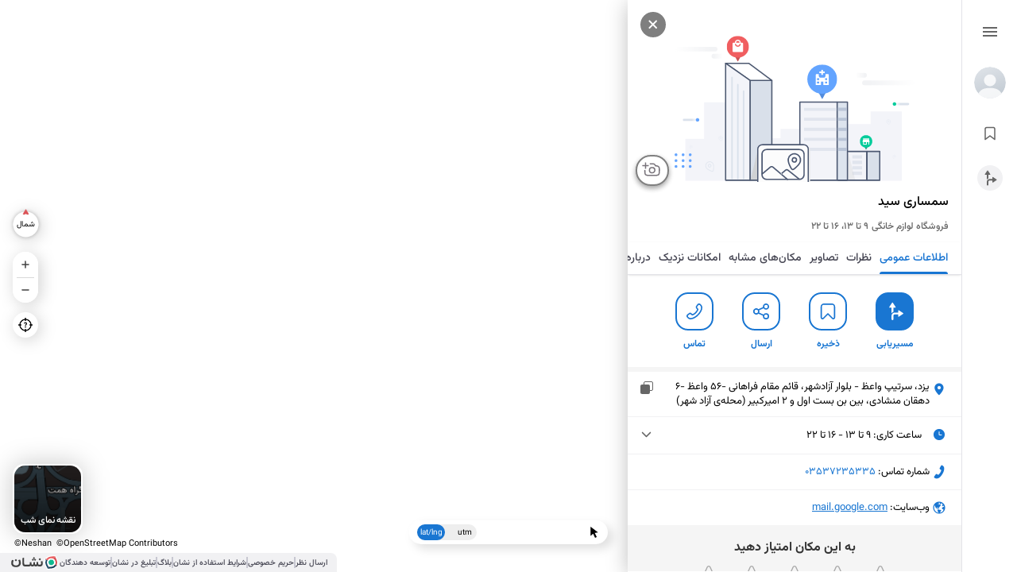

--- FILE ---
content_type: image/svg+xml
request_url: https://neshan.org/maps/acd3e1bc34e956474026.svg
body_size: 365
content:
<svg width="28" height="28" viewBox="0 0 28 28" fill="none" xmlns="http://www.w3.org/2000/svg"><path d="m17.659 22.692-1.87-1.09-1.868-1.091a.903.903 0 0 0-.918 0l-1.868 1.09-1.867 1.091a.906.906 0 0 1-.71.09.941.941 0 0 1-.562-.457 1.005 1.005 0 0 1-.102-.67l.424-2.177.424-2.178a.997.997 0 0 0-.025-.49.967.967 0 0 0-.254-.415l-1.579-1.504-1.578-1.505a.974.974 0 0 1-.275-.467c-.046-.18-.04-.37.014-.547a.97.97 0 0 1 .299-.452.918.918 0 0 1 .486-.212l2.13-.255 2.13-.255a.914.914 0 0 0 .442-.178.96.96 0 0 0 .301-.38l.891-2.021.892-2.021a.97.97 0 0 1 .213-.308.93.93 0 0 1 .672-.26.908.908 0 0 1 .627.283.961.961 0 0 1 .189.282l.892 2.021.89 2.02a.967.967 0 0 0 .302.38.92.92 0 0 0 .442.18l2.13.254 2.13.256c.178.02.347.094.486.212.14.117.243.274.299.45.055.178.06.368.015.548a.976.976 0 0 1-.273.468" stroke="#000" stroke-miterlimit="10" stroke-linecap="round"/><path d="M20.47 15.39v6.018m3.004-3.008h-6.018" stroke="#000" stroke-width="1.166" stroke-linecap="round"/></svg>

--- FILE ---
content_type: application/javascript; charset=utf-8
request_url: https://neshan.org/maps/9121-2376dab447d12140688f.js
body_size: 7939
content:
try{let e="undefined"!=typeof window?window:"undefined"!=typeof global?global:"undefined"!=typeof globalThis?globalThis:"undefined"!=typeof self?self:{},a=(new e.Error).stack;a&&(e._sentryDebugIds=e._sentryDebugIds||{},e._sentryDebugIds[a]="1c794612-bbf3-4f0a-9ea7-77be072d063c",e._sentryDebugIdIdentifier="sentry-dbid-1c794612-bbf3-4f0a-9ea7-77be072d063c")}catch(e){}(()=>{"use strict";var e,a,d,f,b,c={},t={};function r(e){var a=t[e];if(void 0!==a)return a.exports;var d=t[e]={exports:{}};return c[e].call(d.exports,d,d.exports,r),d.exports}r.m=c,e=[],r.O=(a,d,f,b)=>{if(!d){var c=1/0;for(i=0;i<e.length;i++){for(var[d,f,b]=e[i],t=!0,n=0;n<d.length;n++)(!1&b||c>=b)&&Object.keys(r.O).every(e=>r.O[e](d[n]))?d.splice(n--,1):(t=!1,b<c&&(c=b));if(t){e.splice(i--,1);var o=f();void 0!==o&&(a=o)}}return a}b=b||0;for(var i=e.length;i>0&&e[i-1][2]>b;i--)e[i]=e[i-1];e[i]=[d,f,b]},r.n=e=>{var a=e&&e.__esModule?()=>e.default:()=>e;return r.d(a,{a}),a},d=Object.getPrototypeOf?e=>Object.getPrototypeOf(e):e=>e.__proto__,r.t=function(e,f){if(1&f&&(e=this(e)),8&f)return e;if("object"==typeof e&&e){if(4&f&&e.__esModule)return e;if(16&f&&"function"==typeof e.then)return e}var b=Object.create(null);r.r(b);var c={};a=a||[null,d({}),d([]),d(d)];for(var t=2&f&&e;("object"==typeof t||"function"==typeof t)&&!~a.indexOf(t);t=d(t))Object.getOwnPropertyNames(t).forEach(a=>c[a]=()=>e[a]);return c.default=()=>e,r.d(b,c),b},r.d=(e,a)=>{for(var d in a)r.o(a,d)&&!r.o(e,d)&&Object.defineProperty(e,d,{enumerable:!0,get:a[d]})},r.f={},r.e=e=>Promise.all(Object.keys(r.f).reduce((a,d)=>(r.f[d](e,a),a),[])),r.u=e=>e+"-"+{46:"bad99aa75194934900a6",55:"88fe5a2923f6444f286e",72:"4d2e4ed622f9141ac3a5",103:"7ba47646337a341b519d",155:"b40c3414266fc73bd32d",191:"b4f4775d8a684e87b9eb",315:"862e9227b799abb544b2",382:"000c200ee231596fd4ff",453:"5c5ec9080c83a7a5dbb0",476:"00e14f4ea2ae91db7447",484:"3220b10db286c5aad14f",523:"272d571fecfecc4a8e02",572:"611eecdadf8ee77b89b1",573:"2de916a021ecb67012b5",700:"60ffa0e3fbde5c6c599a",727:"15d510210bcf4a9f561a",733:"1cf964afac6c6d2e6af4",830:"e29bb9c7324d40e29cf6",836:"aa1273561860c7d5ba19",853:"703e250095e6377c5f99",885:"2d9306a4d8b0a077e9be",893:"eb5230b15b2792ba7a3d",907:"f148e5c4ca5776a89eca",946:"1ccb89e2bf917f0090ed",1083:"932230bbefb2d67370f9",1236:"0f4611832b34fc231c6e",1247:"18688f95ed9c4cabab5b",1274:"dc00efcaf893b6fa24cb",1288:"dd8e11a95eb28575d345",1396:"57fd0e282fbd2932fdf6",1489:"39cb4cacc19d091907b5",1507:"01646df225d6816edf62",1588:"e47ed6603bb77458ebc1",1592:"988698e91a5ca9485cd7",1595:"5fb67f57796969469509",1693:"3d1494572f1c6750d724",1744:"7e368a0ef8b525614add",1798:"d8a46fe381769fbc7447",1813:"50fb28ba4e5fd0883948",1829:"2a46297ffb57836ded75",1833:"a8dac53d5a5987e5e6dc",1880:"b90697d3f0d2dba85738",1915:"c1d1cb8dd4cd1a5a0ff2",1923:"3876caea090d0940272c",1929:"3b56318f7c0bade27eb9",1970:"735af5d39efc8e1aead1",2035:"6d0a8eef2d478e753d2e",2054:"8f773972b23776adc671",2112:"fc6d60451cef159ef578",2119:"58b73537e92418fa11d1",2128:"aa78691d3576308e2f71",2217:"bd163e0638f6339059a8",2295:"4b435796631166593634",2362:"6e89df1d184f849d3983",2390:"ba8d42af0701d3be6098",2409:"ca671fc4dd9b7b143adc",2484:"05d1a0acc70e5f959d77",2555:"c6496335a4b85b2a0cba",2594:"0685c5d845dc9c113d50",2657:"1b3b0314b9a906276922",2661:"a889b5124f475154339b",2724:"3f5546fa80dd82ee63b3",2760:"76933733d433ba7dabc2",2811:"5653a3ca56f11aa93dd5",2846:"f125bae72d8b9edbe5b5",2869:"08081b4453548dc3f6ea",2874:"200446d7303b100555e0",2880:"1b42ddb54bfb2ed063f7",2904:"2d7110d2f24f1df05a2c",2932:"9bf6336c58508c803107",2934:"b7e17d3bc9b5bd8e2f19",2966:"833717cd12a45161297b",3022:"97060d513c6773d1165a",3028:"1afd5803e86bca6b7ace",3108:"930c0a2de85c1c4ed93f",3131:"e89db89eb4a05a3ca903",3198:"04b80db4d00338c186f5",3253:"a4b45d01f98c9859ca7e",3333:"c836a937e0dd561d7c76",3341:"513c886488eb3dcfc5ff",3352:"75fed735f269e1a85076",3356:"0b3f039e9f918807d508",3368:"e6003e89450f6996708f",3378:"378bb220cb5e0fe64ce0",3425:"0073f7f956ac14008695",3439:"08cf125206440051950e",3503:"f6db129184fe0d500890",3517:"dc0cbc3d97cea893cd4e",3530:"10fd327c05bd06095968",3546:"103a6cf89ba22dec1f7d",3560:"b1f3cb850cfef13fe68b",3562:"16d38511612a00355f9e",3571:"08a25e3fc64e7bd284fe",3630:"e4595acc409bd9f4d8d6",3631:"1754e9d9bfd65b6b5213",3672:"9f567ea373e13aa6e34c",3737:"06103bd5982321a8b800",3742:"66555f464ebb9a87c706",3776:"a3a2e12a6aabca389b34",3849:"90685781de9bafe2067c",3919:"f5cb6b047d94f7bd6c09",3942:"6e4f51eb261327e21aea",4077:"77803913a0f40a554a75",4089:"87fb96ddeda83dee816f",4139:"f72da961bec6e0a39a54",4209:"2ca7be7d5e0cc9104618",4248:"bc0d306c62a263897509",4296:"66c078b06d7ac601d4d2",4330:"bccd42a584ed58ed6b3a",4450:"36da3b2c1009da600957",4464:"b73140f63375b32b65c7",4478:"ac6ced27d9420b1d3a67",4516:"aab2441f9d298d2153a6",4531:"cc424beb3113e9bf98a8",4534:"3d368aa050ac1e2e7bf9",4548:"5e53a1e7586048b07373",4554:"d824885ba0ba34077c40",4557:"ae5e80adbe8a639684f8",4559:"f66a9af43563805ab130",4580:"757d55e61785b823a794",4599:"786109690628dba3ff27",4600:"689d5d0a8149b0eef120",4650:"fd7e2647e98fe6dfdb46",4674:"34332bc3cb93da269fce",4683:"f1c1f31d6d22210a6045",4684:"d628764802a100b0f637",4694:"3300660b3146e74ab285",4887:"d1f66fc9ef9db201d6ed",5069:"da59d958428cff46060e",5071:"9941b40aa1d33fdc689b",5167:"7d233649cb35eb93086a",5197:"0c06dd26f4aef1d269b9",5201:"a35a776633f2635bba33",5263:"3ba3234cdd9051b86996",5304:"ea6c10ef7bc0eac6b8c6",5362:"f23e06bc6a8182d11469",5496:"25a4224a9b66d3951438",5557:"2c8cfa0490aecf2f93be",5579:"d79301517a8d40aba2c4",5617:"7cfd0b03f7266ea8b22d",5622:"2a8514028f8c0539f331",5637:"38bb95fec1dc6649f32d",5676:"46f540585399e0d99107",5699:"a63c2d8c55fc9aeed381",5722:"0254fc78fb6badbd7b99",5765:"b64eafb4488ed2a1eea3",5829:"30f57d6b025cd17dae60",5873:"4bc561382ed3d37e122d",5876:"6723333e8f671b55b167",6038:"e1c1f92221049d650f44",6049:"2df61e32746152c6d46a",6075:"deb5e8aec7af96d66727",6089:"85a17bf76596c76bedca",6093:"ef25df6492b1462396bf",6115:"6c721ab769ac0e39d7a2",6146:"b9b1eb9e54f1a5a4511c",6189:"3aadc79088d5da12fcfd",6241:"3dc822fffe7baae93adc",6269:"1e7fb2ae2f9e105f197b",6380:"5d1921ec03c0ef911fa1",6475:"6c8412c96e3aff06ff92",6491:"afdfbceb0579f62f98ac",6527:"2ca101fde410e306ae61",6576:"0da6d9ad10b58a3b7f41",6630:"823f9189d32a33181302",6656:"6f4206f091f1227ddf34",6703:"fb5d93d555ef4744a945",6769:"75c328513a1c726d63bc",6781:"cfbb85b671bedc1a0861",6826:"f8e566efb83f8eb9a959",6848:"6adca5c691c8843cf9ec",6922:"ec89ada8e99479a24494",6947:"e80ccce106f3bfb4b63f",7008:"6bb9853f08c21552a38c",7086:"fa109ef741890de6e66c",7092:"217b040c86025eaff337",7109:"187ef8ba34cc10928e93",7116:"85132d371094b1ab1c94",7142:"cb85968d275f5e2691a5",7199:"a51df2859d88427c9d60",7438:"317465b64635a627c4cd",7440:"03ef9fdcf57d6c7c3db7",7489:"c8d7110f7ac38ef29197",7536:"9fbbf395dbb653b03f59",7604:"e3e837fa809ae575ef06",7677:"ea406561be832f402287",7679:"9aca3e30eea9df433374",7829:"50cf963fa7e39118b607",7847:"8f5995315c45ff726ea4",7960:"98651a384d5975b53a3c",8043:"07eb1126086cff9a1cb1",8079:"ab1e49c8f08833454ae2",8165:"0f5ed5d125c78fc2a1bc",8230:"77d71f7579830c616cd5",8247:"23b6494eb435a83151bb",8266:"18387a4d1830aec42b4d",8267:"2287874219646f49998d",8354:"670743814dc28b9fc940",8360:"796a95b85c4b86570fd5",8364:"f4041615dd51e3f13b29",8415:"e0c300d819dc92d73234",8418:"12faa0bd63268a24f8af",8479:"912bab8eca7d6dc12d94",8504:"f9f65d72e862a6f57a7f",8543:"98a1a7401eadd97c4e40",8655:"93b8dcb1b266716c4154",8719:"74102d90a19b0a57c35c",8742:"5fa0dc7b6fa7bdf60a4a",8778:"169bfea6c8bdb0623cb9",8801:"7ac21bcecf8fe68a76b6",8823:"5d9c0cd7672ec43a210c",8938:"4831254dccf12c6fe12e",8997:"4bc0aedf1c82b81b5ded",9019:"9266dc1a76f8fb0a41a5",9050:"a6353238d77184859eb7",9053:"9446a8dbe4c7e0db96dd",9117:"e9c1aa69e8dbccd2997c",9126:"6b4aba811fd82191bfb4",9128:"3540701ce63fde6faa89",9164:"86140bcb88647a249599",9268:"40ec28f31cba5afcfc71",9269:"7752bf9a0e5b07181f04",9278:"d52940e479de483fc719",9285:"0d6e432128bf1789d829",9352:"f9663bb614d6ba6eac9a",9385:"cafacf7deab0e58c1ac5",9449:"2b9a7c5f203ddab6c07b",9488:"a66adead53f45159decc",9534:"ebabae22a7dd68adc407",9600:"f63456aed2af344708c9",9681:"260a03199d01be326fc0",9687:"7bccb7de9495870727ef",9719:"c05d3c26aafdc9c2698f",9749:"1f7a8f807c594b452712",9837:"70824323844fcd315602",9862:"6106b4e2949932a3cb46",9898:"41c1b7772f970eb58003",9907:"b8e946b371d830443348",9922:"a74c1412eda90702a049",9948:"80370eb283783f90c0e5",9955:"6a9e04d61da7f1caf164",9962:"5fe09763568b307833b1",9972:"b4b8873f413f18751524",9980:"2b22d3f18c4ea7c4f6dc"}[e]+".js",r.miniCssF=e=>e+"-"+{46:"3aef3c92642da85d1135",72:"b4e67a04b8bd7f90b684",155:"ddd08bd648f6289dd470",191:"2e322ff51ecb22ef2866",476:"42a28866a5624f3d5123",573:"697d1866101a56e61cc7",733:"2175dc455833d242307c",830:"022828251e41d89e9d43",836:"7627c5e1b97d07d2a112",907:"1491d32375cb7dd97309",1247:"55c9f97195f304aff039",1489:"1d647c8562c48a8cd255",1507:"93693b9d789e2355a91b",1588:"6084e3a00ef8d196bb4d",1693:"27779e41ed84f295c7be",1744:"be7961e078caa3325a9c",1813:"954de50c326d26d5f07e",1829:"95b1362bbe6df6706a82",1833:"f1a8f3a0a72a57fc8a4f",1880:"4b899d43c8b4b3bcbd48",1915:"49f483cd40132b787680",1923:"cbfecbb79e327bdf629a",2062:"5805fd0a9b78d82198ab",2112:"3076c1fb335b8c3eec8a",2168:"8f9223a6122581f64198",2362:"857ba437e283cb57efe1",2409:"8c5adfa345c7636ca439",2594:"e0361fc9c9da87afb628",2811:"e98ade64afb1fd9fed81",2869:"06d8cad56f9cea1204dd",2874:"ad1c2e7925d71ea9f4a2",3108:"95bbfd188a1664074536",3198:"f12a24e4c785c4b0f900",3253:"e98ade64afb1fd9fed81",3356:"75782e7c2ab580a2e67c",3503:"8538a9ab0580c7f2ff48",3530:"2f92df0da127fd19c2f3",3562:"697d1866101a56e61cc7",3672:"34a38ffd2a87b0d970ed",3942:"d318fdb397fad338c05f",4077:"6793233c64b5731e25bb",4089:"d5327e7260db44992c0b",4139:"5c2a238f892c9974df69",4296:"2bd1911586cfc625777d",4478:"c5337629edacd42e0031",4531:"aadbeae01fdb551c435c",4548:"5a47becabb7c3c9131c8",4554:"e3a546f89cf3bfa2c439",4557:"a6288d4a77f594625c86",4580:"541ac0053a04341fe36c",4599:"eb74e4eb6cbc85893f38",4600:"9537fff398bd837fe9c5",4650:"90e06aab306e8eb279fc",4683:"5f7ca037b6fc403adfb5",4694:"5ba90f0ef6300eb5afb3",4887:"ba29275f0d84505f2031",5071:"fab35db210a49bfc3239",5263:"4df423099b3e71611d6b",5304:"a6b2745e00f534fd767b",5362:"a8a44eae54099aa9720f",5622:"9047de5ebf686b4a6718",5676:"18cc8bd7137792f61c08",5699:"a5c73681cc623657fe07",5765:"a488b14a4689563de310",5873:"d292816d2d40f0971ff6",6049:"bf637b5ce116d10aa2eb",6075:"ec52313df94d7c12d784",6089:"3a8468b938ad1fcd0be8",6093:"6dd7ca89ef9fac87088a",6115:"d7958d364a1e92f11717",6189:"1946b2ce6d966011f5ad",6269:"12b8dc3650e1fbed311d",6491:"86974d1bdb4c503dbce7",6527:"22cc75c2cad784fe294f",6630:"445d7c0711d7b0f5eea2",6769:"2181c88818c46832803b",6826:"1d35f4962315535a4436",6922:"e5250fc0d083bbf9b14c",7092:"6ba509e96666cfe1511f",7116:"094be356320d5f3e7b80",7142:"5601a55204d74f892f38",7438:"cf23610ed426aaab8714",7489:"b3bec46c209e496de8f1",7679:"3ea953fdce5db048eb1e",7829:"1668472b33938c7f9315",8043:"49f483cd40132b787680",8165:"5ddd6ce894eebffa0dd9",8266:"bac8c0e7958da3cf4655",8267:"c858bb66fc660885960b",8415:"544e15f99b4509792568",8479:"b6803f7f46a2f01eada6",8543:"3e2302601302118a11fa",8719:"85a5b2b354d54a10c3f2",8742:"bbd219a4429c30b4a89d",8823:"7f8e877d18f36c788c18",8997:"1b7601842f83ee96a3ca",9019:"31e90f2b6944a308e300",9053:"ac0addff3c0be44d4325",9352:"fd41748987f631fb077b",9600:"de3682b2fbe82c1d8f82",9719:"697d1866101a56e61cc7",9922:"1d3633315d707f7f2f03",9948:"b4b876ead3740628b5e1",9980:"6cd06aca9ebe24834857"}[e]+".css",r.g=function(){if("object"==typeof globalThis)return globalThis;try{return this||new Function("return this")()}catch(e){if("object"==typeof window)return window}}(),r.o=(e,a)=>Object.prototype.hasOwnProperty.call(e,a),f={},b="web-map-spa:",r.l=(e,a,d,c)=>{if(f[e])f[e].push(a);else{var t,n;if(void 0!==d)for(var o=document.getElementsByTagName("script"),i=0;i<o.length;i++){var l=o[i];if(l.getAttribute("src")==e||l.getAttribute("data-webpack")==b+d){t=l;break}}t||(n=!0,(t=document.createElement("script")).charset="utf-8",t.timeout=120,r.nc&&t.setAttribute("nonce",r.nc),t.setAttribute("data-webpack",b+d),t.src=e),f[e]=[a];var s=(a,d)=>{t.onerror=t.onload=null,clearTimeout(u);var b=f[e];if(delete f[e],t.parentNode&&t.parentNode.removeChild(t),b&&b.forEach(e=>e(d)),a)return a(d)},u=setTimeout(s.bind(null,void 0,{type:"timeout",target:t}),12e4);t.onerror=s.bind(null,t.onerror),t.onload=s.bind(null,t.onload),n&&document.head.appendChild(t)}},r.r=e=>{"undefined"!=typeof Symbol&&Symbol.toStringTag&&Object.defineProperty(e,Symbol.toStringTag,{value:"Module"}),Object.defineProperty(e,"__esModule",{value:!0})},r.p="https://neshan.org/maps/",(()=>{if("undefined"!=typeof document){var e=e=>new Promise((a,d)=>{var f=r.miniCssF(e),b=r.p+f;if(((e,a)=>{for(var d=document.getElementsByTagName("link"),f=0;f<d.length;f++){var b=(t=d[f]).getAttribute("data-href")||t.getAttribute("href");if("stylesheet"===t.rel&&(b===e||b===a))return t}var c=document.getElementsByTagName("style");for(f=0;f<c.length;f++){var t;if((b=(t=c[f]).getAttribute("data-href"))===e||b===a)return t}})(f,b))return a();((e,a,d,f,b)=>{var c=document.createElement("link");c.rel="stylesheet",c.type="text/css",r.nc&&(c.nonce=r.nc),c.onerror=c.onload=d=>{if(c.onerror=c.onload=null,"load"===d.type)f();else{var t=d&&d.type,r=d&&d.target&&d.target.href||a,n=new Error("Loading CSS chunk "+e+" failed.\n("+t+": "+r+")");n.name="ChunkLoadError",n.code="CSS_CHUNK_LOAD_FAILED",n.type=t,n.request=r,c.parentNode&&c.parentNode.removeChild(c),b(n)}},c.href=a,d?d.parentNode.insertBefore(c,d.nextSibling):document.head.appendChild(c)})(e,b,null,a,d)}),a={9121:0};r.f.miniCss=(d,f)=>{a[d]?f.push(a[d]):0!==a[d]&&{46:1,72:1,155:1,191:1,476:1,573:1,733:1,830:1,836:1,907:1,1247:1,1489:1,1507:1,1588:1,1693:1,1744:1,1813:1,1829:1,1833:1,1880:1,1915:1,1923:1,2062:1,2112:1,2168:1,2362:1,2409:1,2594:1,2811:1,2869:1,2874:1,3108:1,3198:1,3253:1,3356:1,3503:1,3530:1,3562:1,3672:1,3942:1,4077:1,4089:1,4139:1,4296:1,4478:1,4531:1,4548:1,4554:1,4557:1,4580:1,4599:1,4600:1,4650:1,4683:1,4694:1,4887:1,5071:1,5263:1,5304:1,5362:1,5622:1,5676:1,5699:1,5765:1,5873:1,6049:1,6075:1,6089:1,6093:1,6115:1,6189:1,6269:1,6491:1,6527:1,6630:1,6769:1,6826:1,6922:1,7092:1,7116:1,7142:1,7438:1,7489:1,7679:1,7829:1,8043:1,8165:1,8266:1,8267:1,8415:1,8479:1,8543:1,8719:1,8742:1,8823:1,8997:1,9019:1,9053:1,9352:1,9600:1,9719:1,9922:1,9948:1,9980:1}[d]&&f.push(a[d]=e(d).then(()=>{a[d]=0},e=>{throw delete a[d],e}))}}})(),(()=>{r.b=document.baseURI||self.location.href;var e={9121:0};r.f.j=(a,d)=>{var f=r.o(e,a)?e[a]:void 0;if(0!==f)if(f)d.push(f[2]);else if(/^(2062|2168|9121)$/.test(a))e[a]=0;else{var b=new Promise((d,b)=>f=e[a]=[d,b]);d.push(f[2]=b);var c=r.p+r.u(a),t=new Error;r.l(c,d=>{if(r.o(e,a)&&(0!==(f=e[a])&&(e[a]=void 0),f)){var b=d&&("load"===d.type?"missing":d.type),c=d&&d.target&&d.target.src;t.message="Loading chunk "+a+" failed.\n("+b+": "+c+")",t.name="ChunkLoadError",t.type=b,t.request=c,f[1](t)}},"chunk-"+a,a)}},r.O.j=a=>0===e[a];var a=(a,d)=>{var f,b,[c,t,n]=d,o=0;if(c.some(a=>0!==e[a])){for(f in t)r.o(t,f)&&(r.m[f]=t[f]);if(n)var i=n(r)}for(a&&a(d);o<c.length;o++)b=c[o],r.o(e,b)&&e[b]&&e[b][0](),e[b]=0;return r.O(i)},d=self.__LOADABLE_LOADED_CHUNKS__=self.__LOADABLE_LOADED_CHUNKS__||[];d.forEach(a.bind(null,0)),d.push=a.bind(null,d.push.bind(d))})()})();
//# sourceMappingURL=9121-2376dab447d12140688f.js.map

--- FILE ---
content_type: application/javascript; charset=utf-8
request_url: https://neshan.org/maps/885-2d9306a4d8b0a077e9be.js
body_size: 22249
content:
try{let e="undefined"!=typeof window?window:"undefined"!=typeof global?global:"undefined"!=typeof globalThis?globalThis:"undefined"!=typeof self?self:{},t=(new e.Error).stack;t&&(e._sentryDebugIds=e._sentryDebugIds||{},e._sentryDebugIds[t]="c5f04a04-f8fe-4f48-97fa-46366201e591",e._sentryDebugIdIdentifier="sentry-dbid-c5f04a04-f8fe-4f48-97fa-46366201e591")}catch(e){}(self.__LOADABLE_LOADED_CHUNKS__=self.__LOADABLE_LOADED_CHUNKS__||[]).push([[885],{10885:(e,t,n)=>{n.d(t,{Ay:()=>on});var o=n(89379);function i(e,t){(null==t||t>e.length)&&(t=e.length);for(var n=0,o=Array(t);n<t;n++)o[n]=e[n];return o}function r(e,t){if(e){if("string"==typeof e)return i(e,t);var n={}.toString.call(e).slice(8,-1);return"Object"===n&&e.constructor&&(n=e.constructor.name),"Map"===n||"Set"===n?Array.from(e):"Arguments"===n||/^(?:Ui|I)nt(?:8|16|32)(?:Clamped)?Array$/.test(n)?i(e,t):void 0}}function a(e,t){return function(e){if(Array.isArray(e))return e}(e)||function(e,t){var n=null==e?null:"undefined"!=typeof Symbol&&e[Symbol.iterator]||e["@@iterator"];if(null!=n){var o,i,r,a,s=[],u=!0,l=!1;try{if(r=(n=n.call(e)).next,0===t){if(Object(n)!==n)return;u=!1}else for(;!(u=(o=r.call(n)).done)&&(s.push(o.value),s.length!==t);u=!0);}catch(e){l=!0,i=e}finally{try{if(!u&&null!=n.return&&(a=n.return(),Object(a)!==a))return}finally{if(l)throw i}}return s}}(e,t)||r(e,t)||function(){throw new TypeError("Invalid attempt to destructure non-iterable instance.\nIn order to be iterable, non-array objects must have a [Symbol.iterator]() method.")}()}var s=n(98587);function u(e,t){if(null==e)return{};var n,o,i=(0,s.A)(e,t);if(Object.getOwnPropertySymbols){var r=Object.getOwnPropertySymbols(e);for(o=0;o<r.length;o++)n=r[o],-1===t.indexOf(n)&&{}.propertyIsEnumerable.call(e,n)&&(i[n]=e[n])}return i}var l=n(96540),c=["defaultInputValue","defaultMenuIsOpen","defaultValue","inputValue","menuIsOpen","onChange","onInputChange","onMenuClose","onMenuOpen","value"];var d=n(58168);var p=n(20816);function f(e,t){for(var n=0;n<t.length;n++){var o=t[n];o.enumerable=o.enumerable||!1,o.configurable=!0,"value"in o&&(o.writable=!0),Object.defineProperty(e,(0,p.A)(o.key),o)}}var h=n(63662);function v(e){return v=Object.setPrototypeOf?Object.getPrototypeOf.bind():function(e){return e.__proto__||Object.getPrototypeOf(e)},v(e)}function m(){try{var e=!Boolean.prototype.valueOf.call(Reflect.construct(Boolean,[],function(){}))}catch(e){}return(m=function(){return!!e})()}var g=n(82284),b=n(9417);function y(e){var t=m();return function(){var n,o=v(e);if(t){var i=v(this).constructor;n=Reflect.construct(o,arguments,i)}else n=o.apply(this,arguments);return function(e,t){if(t&&("object"==(0,g.A)(t)||"function"==typeof t))return t;if(void 0!==t)throw new TypeError("Derived constructors may only return object or undefined");return(0,b.A)(e)}(this,n)}}function O(e){return function(e){if(Array.isArray(e))return i(e)}(e)||function(e){if("undefined"!=typeof Symbol&&null!=e[Symbol.iterator]||null!=e["@@iterator"])return Array.from(e)}(e)||r(e)||function(){throw new TypeError("Invalid attempt to spread non-iterable instance.\nIn order to be iterable, non-array objects must have a [Symbol.iterator]() method.")}()}var w=n(17437);var A=n(64467),I=n(40961);const C=Math.min,V=Math.max,S=Math.round,M=Math.floor,x=e=>({x:e,y:e});function E(e){const{x:t,y:n,width:o,height:i}=e;return{width:o,height:i,top:n,left:t,right:t+o,bottom:n+i,x:t,y:n}}function D(){return"undefined"!=typeof window}function R(e){return F(e)?(e.nodeName||"").toLowerCase():"#document"}function L(e){var t;return(null==e||null==(t=e.ownerDocument)?void 0:t.defaultView)||window}function P(e){var t;return null==(t=(F(e)?e.ownerDocument:e.document)||window.document)?void 0:t.documentElement}function F(e){return!!D()&&(e instanceof Node||e instanceof L(e).Node)}function k(e){return!!D()&&(e instanceof Element||e instanceof L(e).Element)}function T(e){return!!D()&&(e instanceof HTMLElement||e instanceof L(e).HTMLElement)}function H(e){return!(!D()||"undefined"==typeof ShadowRoot)&&(e instanceof ShadowRoot||e instanceof L(e).ShadowRoot)}const Y=new Set(["inline","contents"]);function U(e){const{overflow:t,overflowX:n,overflowY:o,display:i}=j(e);return/auto|scroll|overlay|hidden|clip/.test(t+o+n)&&!Y.has(i)}function B(){return!("undefined"==typeof CSS||!CSS.supports)&&CSS.supports("-webkit-backdrop-filter","none")}const N=new Set(["html","body","#document"]);function z(e){return N.has(R(e))}function j(e){return L(e).getComputedStyle(e)}function _(e){if("html"===R(e))return e;const t=e.assignedSlot||e.parentNode||H(e)&&e.host||P(e);return H(t)?t.host:t}function W(e){const t=_(e);return z(t)?e.ownerDocument?e.ownerDocument.body:e.body:T(t)&&U(t)?t:W(t)}function G(e,t,n){var o;void 0===t&&(t=[]),void 0===n&&(n=!0);const i=W(e),r=i===(null==(o=e.ownerDocument)?void 0:o.body),a=L(i);if(r){const e=X(a);return t.concat(a,a.visualViewport||[],U(i)?i:[],e&&n?G(e):[])}return t.concat(i,G(i,[],n))}function X(e){return e.parent&&Object.getPrototypeOf(e.parent)?e.frameElement:null}function q(e){const t=j(e);let n=parseFloat(t.width)||0,o=parseFloat(t.height)||0;const i=T(e),r=i?e.offsetWidth:n,a=i?e.offsetHeight:o,s=S(n)!==r||S(o)!==a;return s&&(n=r,o=a),{width:n,height:o,$:s}}function K(e){return k(e)?e:e.contextElement}function Z(e){const t=K(e);if(!T(t))return x(1);const n=t.getBoundingClientRect(),{width:o,height:i,$:r}=q(t);let a=(r?S(n.width):n.width)/o,s=(r?S(n.height):n.height)/i;return a&&Number.isFinite(a)||(a=1),s&&Number.isFinite(s)||(s=1),{x:a,y:s}}const J=x(0);function $(e){const t=L(e);return B()&&t.visualViewport?{x:t.visualViewport.offsetLeft,y:t.visualViewport.offsetTop}:J}function Q(e,t,n,o){void 0===t&&(t=!1),void 0===n&&(n=!1);const i=e.getBoundingClientRect(),r=K(e);let a=x(1);t&&(o?k(o)&&(a=Z(o)):a=Z(e));const s=function(e,t,n){return void 0===t&&(t=!1),!(!n||t&&n!==L(e))&&t}(r,n,o)?$(r):x(0);let u=(i.left+s.x)/a.x,l=(i.top+s.y)/a.y,c=i.width/a.x,d=i.height/a.y;if(r){const e=L(r),t=o&&k(o)?L(o):o;let n=e,i=X(n);for(;i&&o&&t!==n;){const e=Z(i),t=i.getBoundingClientRect(),o=j(i),r=t.left+(i.clientLeft+parseFloat(o.paddingLeft))*e.x,a=t.top+(i.clientTop+parseFloat(o.paddingTop))*e.y;u*=e.x,l*=e.y,c*=e.x,d*=e.y,u+=r,l+=a,n=L(i),i=X(n)}}return E({width:c,height:d,x:u,y:l})}function ee(e,t){return e.x===t.x&&e.y===t.y&&e.width===t.width&&e.height===t.height}function te(e,t,n,o){void 0===o&&(o={});const{ancestorScroll:i=!0,ancestorResize:r=!0,elementResize:a="function"==typeof ResizeObserver,layoutShift:s="function"==typeof IntersectionObserver,animationFrame:u=!1}=o,l=K(e),c=i||r?[...l?G(l):[],...G(t)]:[];c.forEach(e=>{i&&e.addEventListener("scroll",n,{passive:!0}),r&&e.addEventListener("resize",n)});const d=l&&s?function(e,t){let n,o=null;const i=P(e);function r(){var e;clearTimeout(n),null==(e=o)||e.disconnect(),o=null}return function a(s,u){void 0===s&&(s=!1),void 0===u&&(u=1),r();const l=e.getBoundingClientRect(),{left:c,top:d,width:p,height:f}=l;if(s||t(),!p||!f)return;const h={rootMargin:-M(d)+"px "+-M(i.clientWidth-(c+p))+"px "+-M(i.clientHeight-(d+f))+"px "+-M(c)+"px",threshold:V(0,C(1,u))||1};let v=!0;function m(t){const o=t[0].intersectionRatio;if(o!==u){if(!v)return a();o?a(!1,o):n=setTimeout(()=>{a(!1,1e-7)},1e3)}1!==o||ee(l,e.getBoundingClientRect())||a(),v=!1}try{o=new IntersectionObserver(m,{...h,root:i.ownerDocument})}catch(e){o=new IntersectionObserver(m,h)}o.observe(e)}(!0),r}(l,n):null;let p,f=-1,h=null;a&&(h=new ResizeObserver(e=>{let[o]=e;o&&o.target===l&&h&&(h.unobserve(t),cancelAnimationFrame(f),f=requestAnimationFrame(()=>{var e;null==(e=h)||e.observe(t)})),n()}),l&&!u&&h.observe(l),h.observe(t));let v=u?Q(e):null;return u&&function t(){const o=Q(e);v&&!ee(v,o)&&n();v=o,p=requestAnimationFrame(t)}(),n(),()=>{var e;c.forEach(e=>{i&&e.removeEventListener("scroll",n),r&&e.removeEventListener("resize",n)}),null==d||d(),null==(e=h)||e.disconnect(),h=null,u&&cancelAnimationFrame(p)}}var ne=l.useLayoutEffect,oe=["className","clearValue","cx","getStyles","getClassNames","getValue","hasValue","isMulti","isRtl","options","selectOption","selectProps","setValue","theme"],ie=function(){};function re(e,t){return t?"-"===t[0]?e+t:e+"__"+t:e}function ae(e,t){for(var n=arguments.length,o=new Array(n>2?n-2:0),i=2;i<n;i++)o[i-2]=arguments[i];var r=[].concat(o);if(t&&e)for(var a in t)t.hasOwnProperty(a)&&t[a]&&r.push("".concat(re(e,a)));return r.filter(function(e){return e}).map(function(e){return String(e).trim()}).join(" ")}var se=function(e){return t=e,Array.isArray(t)?e.filter(Boolean):"object"===(0,g.A)(e)&&null!==e?[e]:[];var t},ue=function(e){e.className,e.clearValue,e.cx,e.getStyles,e.getClassNames,e.getValue,e.hasValue,e.isMulti,e.isRtl,e.options,e.selectOption,e.selectProps,e.setValue,e.theme;var t=u(e,oe);return(0,o.A)({},t)},le=function(e,t,n){var o=e.cx,i=e.getStyles,r=e.getClassNames,a=e.className;return{css:i(t,e),className:o(null!=n?n:{},r(t,e),a)}};function ce(e){return[document.documentElement,document.body,window].indexOf(e)>-1}function de(e){return ce(e)?window.pageYOffset:e.scrollTop}function pe(e,t){ce(e)?window.scrollTo(0,t):e.scrollTop=t}function fe(e,t){var n=arguments.length>2&&void 0!==arguments[2]?arguments[2]:200,o=arguments.length>3&&void 0!==arguments[3]?arguments[3]:ie,i=de(e),r=t-i,a=0;!function t(){var s,u=r*((s=(s=a+=10)/n-1)*s*s+1)+i;pe(e,u),a<n?window.requestAnimationFrame(t):o(e)}()}function he(e,t){var n=e.getBoundingClientRect(),o=t.getBoundingClientRect(),i=t.offsetHeight/3;o.bottom+i>n.bottom?pe(e,Math.min(t.offsetTop+t.clientHeight-e.offsetHeight+i,e.scrollHeight)):o.top-i<n.top&&pe(e,Math.max(t.offsetTop-i,0))}function ve(){try{return document.createEvent("TouchEvent"),!0}catch(e){return!1}}var me=!1,ge={get passive(){return me=!0}},be="undefined"!=typeof window?window:{};be.addEventListener&&be.removeEventListener&&(be.addEventListener("p",ie,ge),be.removeEventListener("p",ie,!1));var ye=me;function Oe(e){return null!=e}function we(e,t,n){return e?t:n}var Ae=["children","innerProps"],Ie=["children","innerProps"];function Ce(e){var t=e.maxHeight,n=e.menuEl,o=e.minHeight,i=e.placement,r=e.shouldScroll,a=e.isFixedPosition,s=e.controlHeight,u=function(e){var t=getComputedStyle(e),n="absolute"===t.position,o=/(auto|scroll)/;if("fixed"===t.position)return document.documentElement;for(var i=e;i=i.parentElement;)if(t=getComputedStyle(i),(!n||"static"!==t.position)&&o.test(t.overflow+t.overflowY+t.overflowX))return i;return document.documentElement}(n),l={placement:"bottom",maxHeight:t};if(!n||!n.offsetParent)return l;var c,d=u.getBoundingClientRect().height,p=n.getBoundingClientRect(),f=p.bottom,h=p.height,v=p.top,m=n.offsetParent.getBoundingClientRect().top,g=a?window.innerHeight:ce(c=u)?window.innerHeight:c.clientHeight,b=de(u),y=parseInt(getComputedStyle(n).marginBottom,10),O=parseInt(getComputedStyle(n).marginTop,10),w=m-O,A=g-v,I=w+b,C=d-b-v,V=f-g+b+y,S=b+v-O,M=160;switch(i){case"auto":case"bottom":if(A>=h)return{placement:"bottom",maxHeight:t};if(C>=h&&!a)return r&&fe(u,V,M),{placement:"bottom",maxHeight:t};if(!a&&C>=o||a&&A>=o)return r&&fe(u,V,M),{placement:"bottom",maxHeight:a?A-y:C-y};if("auto"===i||a){var x=t,E=a?w:I;return E>=o&&(x=Math.min(E-y-s,t)),{placement:"top",maxHeight:x}}if("bottom"===i)return r&&pe(u,V),{placement:"bottom",maxHeight:t};break;case"top":if(w>=h)return{placement:"top",maxHeight:t};if(I>=h&&!a)return r&&fe(u,S,M),{placement:"top",maxHeight:t};if(!a&&I>=o||a&&w>=o){var D=t;return(!a&&I>=o||a&&w>=o)&&(D=a?w-O:I-O),r&&fe(u,S,M),{placement:"top",maxHeight:D}}return{placement:"bottom",maxHeight:t};default:throw new Error('Invalid placement provided "'.concat(i,'".'))}return l}var Ve,Se=function(e){return"auto"===e?"bottom":e},Me=(0,l.createContext)(null),xe=function(e){var t=e.children,n=e.minMenuHeight,i=e.maxMenuHeight,r=e.menuPlacement,s=e.menuPosition,u=e.menuShouldScrollIntoView,c=e.theme,d=((0,l.useContext)(Me)||{}).setPortalPlacement,p=(0,l.useRef)(null),f=a((0,l.useState)(i),2),h=f[0],v=f[1],m=a((0,l.useState)(null),2),g=m[0],b=m[1],y=c.spacing.controlHeight;return ne(function(){var e=p.current;if(e){var t="fixed"===s,o=Ce({maxHeight:i,menuEl:e,minHeight:n,placement:r,shouldScroll:u&&!t,isFixedPosition:t,controlHeight:y});v(o.maxHeight),b(o.placement),null==d||d(o.placement)}},[i,r,s,u,n,d,y]),t({ref:p,placerProps:(0,o.A)((0,o.A)({},e),{},{placement:g||Se(r),maxHeight:h})})},Ee=function(e){var t=e.children,n=e.innerRef,o=e.innerProps;return(0,w.Y)("div",(0,d.A)({},le(e,"menu",{menu:!0}),{ref:n},o),t)},De=function(e,t){var n=e.theme,i=n.spacing.baseUnit,r=n.colors;return(0,o.A)({textAlign:"center"},t?{}:{color:r.neutral40,padding:"".concat(2*i,"px ").concat(3*i,"px")})},Re=De,Le=De,Pe=["size"],Fe=["innerProps","isRtl","size"];var ke,Te,He={name:"8mmkcg",styles:"display:inline-block;fill:currentColor;line-height:1;stroke:currentColor;stroke-width:0"},Ye=function(e){var t=e.size,n=u(e,Pe);return(0,w.Y)("svg",(0,d.A)({height:t,width:t,viewBox:"0 0 20 20","aria-hidden":"true",focusable:"false",css:He},n))},Ue=function(e){return(0,w.Y)(Ye,(0,d.A)({size:20},e),(0,w.Y)("path",{d:"M14.348 14.849c-0.469 0.469-1.229 0.469-1.697 0l-2.651-3.030-2.651 3.029c-0.469 0.469-1.229 0.469-1.697 0-0.469-0.469-0.469-1.229 0-1.697l2.758-3.15-2.759-3.152c-0.469-0.469-0.469-1.228 0-1.697s1.228-0.469 1.697 0l2.652 3.031 2.651-3.031c0.469-0.469 1.228-0.469 1.697 0s0.469 1.229 0 1.697l-2.758 3.152 2.758 3.15c0.469 0.469 0.469 1.229 0 1.698z"}))},Be=function(e){return(0,w.Y)(Ye,(0,d.A)({size:20},e),(0,w.Y)("path",{d:"M4.516 7.548c0.436-0.446 1.043-0.481 1.576 0l3.908 3.747 3.908-3.747c0.533-0.481 1.141-0.446 1.574 0 0.436 0.445 0.408 1.197 0 1.615-0.406 0.418-4.695 4.502-4.695 4.502-0.217 0.223-0.502 0.335-0.787 0.335s-0.57-0.112-0.789-0.335c0 0-4.287-4.084-4.695-4.502s-0.436-1.17 0-1.615z"}))},Ne=function(e,t){var n=e.isFocused,i=e.theme,r=i.spacing.baseUnit,a=i.colors;return(0,o.A)({label:"indicatorContainer",display:"flex",transition:"color 150ms"},t?{}:{color:n?a.neutral60:a.neutral20,padding:2*r,":hover":{color:n?a.neutral80:a.neutral40}})},ze=Ne,je=Ne,_e=(0,w.i7)(Ve||(ke=["\n  0%, 80%, 100% { opacity: 0; }\n  40% { opacity: 1; }\n"],Te||(Te=ke.slice(0)),Ve=Object.freeze(Object.defineProperties(ke,{raw:{value:Object.freeze(Te)}})))),We=function(e){var t=e.delay,n=e.offset;return(0,w.Y)("span",{css:(0,w.AH)({animation:"".concat(_e," 1s ease-in-out ").concat(t,"ms infinite;"),backgroundColor:"currentColor",borderRadius:"1em",display:"inline-block",marginLeft:n?"1em":void 0,height:"1em",verticalAlign:"top",width:"1em"},"","")})},Ge=function(e){var t=e.children,n=e.isDisabled,o=e.isFocused,i=e.innerRef,r=e.innerProps,a=e.menuIsOpen;return(0,w.Y)("div",(0,d.A)({ref:i},le(e,"control",{control:!0,"control--is-disabled":n,"control--is-focused":o,"control--menu-is-open":a}),r,{"aria-disabled":n||void 0}),t)},Xe=["data"],qe=function(e){var t=e.children,n=e.cx,o=e.getStyles,i=e.getClassNames,r=e.Heading,a=e.headingProps,s=e.innerProps,u=e.label,l=e.theme,c=e.selectProps;return(0,w.Y)("div",(0,d.A)({},le(e,"group",{group:!0}),s),(0,w.Y)(r,(0,d.A)({},a,{selectProps:c,theme:l,getStyles:o,getClassNames:i,cx:n}),u),(0,w.Y)("div",null,t))},Ke=["innerRef","isDisabled","isHidden","inputClassName"],Ze={gridArea:"1 / 2",font:"inherit",minWidth:"2px",border:0,margin:0,outline:0,padding:0},Je={flex:"1 1 auto",display:"inline-grid",gridArea:"1 / 1 / 2 / 3",gridTemplateColumns:"0 min-content","&:after":(0,o.A)({content:'attr(data-value) " "',visibility:"hidden",whiteSpace:"pre"},Ze)},$e=function(e){return(0,o.A)({label:"input",color:"inherit",background:0,opacity:e?0:1,width:"100%"},Ze)},Qe=function(e){var t=e.children,n=e.innerProps;return(0,w.Y)("div",n,t)};var et=function(e){var t=e.children,n=e.components,i=e.data,r=e.innerProps,a=e.isDisabled,s=e.removeProps,u=e.selectProps,l=n.Container,c=n.Label,d=n.Remove;return(0,w.Y)(l,{data:i,innerProps:(0,o.A)((0,o.A)({},le(e,"multiValue",{"multi-value":!0,"multi-value--is-disabled":a})),r),selectProps:u},(0,w.Y)(c,{data:i,innerProps:(0,o.A)({},le(e,"multiValueLabel",{"multi-value__label":!0})),selectProps:u},t),(0,w.Y)(d,{data:i,innerProps:(0,o.A)((0,o.A)({},le(e,"multiValueRemove",{"multi-value__remove":!0})),{},{"aria-label":"Remove ".concat(t||"option")},s),selectProps:u}))},tt={ClearIndicator:function(e){var t=e.children,n=e.innerProps;return(0,w.Y)("div",(0,d.A)({},le(e,"clearIndicator",{indicator:!0,"clear-indicator":!0}),n),t||(0,w.Y)(Ue,null))},Control:Ge,DropdownIndicator:function(e){var t=e.children,n=e.innerProps;return(0,w.Y)("div",(0,d.A)({},le(e,"dropdownIndicator",{indicator:!0,"dropdown-indicator":!0}),n),t||(0,w.Y)(Be,null))},DownChevron:Be,CrossIcon:Ue,Group:qe,GroupHeading:function(e){var t=ue(e);t.data;var n=u(t,Xe);return(0,w.Y)("div",(0,d.A)({},le(e,"groupHeading",{"group-heading":!0}),n))},IndicatorsContainer:function(e){var t=e.children,n=e.innerProps;return(0,w.Y)("div",(0,d.A)({},le(e,"indicatorsContainer",{indicators:!0}),n),t)},IndicatorSeparator:function(e){var t=e.innerProps;return(0,w.Y)("span",(0,d.A)({},t,le(e,"indicatorSeparator",{"indicator-separator":!0})))},Input:function(e){var t=e.cx,n=e.value,o=ue(e),i=o.innerRef,r=o.isDisabled,a=o.isHidden,s=o.inputClassName,l=u(o,Ke);return(0,w.Y)("div",(0,d.A)({},le(e,"input",{"input-container":!0}),{"data-value":n||""}),(0,w.Y)("input",(0,d.A)({className:t({input:!0},s),ref:i,style:$e(a),disabled:r},l)))},LoadingIndicator:function(e){var t=e.innerProps,n=e.isRtl,i=e.size,r=void 0===i?4:i,a=u(e,Fe);return(0,w.Y)("div",(0,d.A)({},le((0,o.A)((0,o.A)({},a),{},{innerProps:t,isRtl:n,size:r}),"loadingIndicator",{indicator:!0,"loading-indicator":!0}),t),(0,w.Y)(We,{delay:0,offset:n}),(0,w.Y)(We,{delay:160,offset:!0}),(0,w.Y)(We,{delay:320,offset:!n}))},Menu:Ee,MenuList:function(e){var t=e.children,n=e.innerProps,o=e.innerRef,i=e.isMulti;return(0,w.Y)("div",(0,d.A)({},le(e,"menuList",{"menu-list":!0,"menu-list--is-multi":i}),{ref:o},n),t)},MenuPortal:function(e){var t=e.appendTo,n=e.children,i=e.controlElement,r=e.innerProps,s=e.menuPlacement,u=e.menuPosition,c=(0,l.useRef)(null),p=(0,l.useRef)(null),f=a((0,l.useState)(Se(s)),2),h=f[0],v=f[1],m=(0,l.useMemo)(function(){return{setPortalPlacement:v}},[]),g=a((0,l.useState)(null),2),b=g[0],y=g[1],O=(0,l.useCallback)(function(){if(i){var e=function(e){var t=e.getBoundingClientRect();return{bottom:t.bottom,height:t.height,left:t.left,right:t.right,top:t.top,width:t.width}}(i),t="fixed"===u?0:window.pageYOffset,n=e[h]+t;n===(null==b?void 0:b.offset)&&e.left===(null==b?void 0:b.rect.left)&&e.width===(null==b?void 0:b.rect.width)||y({offset:n,rect:e})}},[i,u,h,null==b?void 0:b.offset,null==b?void 0:b.rect.left,null==b?void 0:b.rect.width]);ne(function(){O()},[O]);var A=(0,l.useCallback)(function(){"function"==typeof p.current&&(p.current(),p.current=null),i&&c.current&&(p.current=te(i,c.current,O,{elementResize:"ResizeObserver"in window}))},[i,O]);ne(function(){A()},[A]);var C=(0,l.useCallback)(function(e){c.current=e,A()},[A]);if(!t&&"fixed"!==u||!b)return null;var V=(0,w.Y)("div",(0,d.A)({ref:C},le((0,o.A)((0,o.A)({},e),{},{offset:b.offset,position:u,rect:b.rect}),"menuPortal",{"menu-portal":!0}),r),n);return(0,w.Y)(Me.Provider,{value:m},t?(0,I.createPortal)(V,t):V)},LoadingMessage:function(e){var t=e.children,n=void 0===t?"Loading...":t,i=e.innerProps,r=u(e,Ie);return(0,w.Y)("div",(0,d.A)({},le((0,o.A)((0,o.A)({},r),{},{children:n,innerProps:i}),"loadingMessage",{"menu-notice":!0,"menu-notice--loading":!0}),i),n)},NoOptionsMessage:function(e){var t=e.children,n=void 0===t?"No options":t,i=e.innerProps,r=u(e,Ae);return(0,w.Y)("div",(0,d.A)({},le((0,o.A)((0,o.A)({},r),{},{children:n,innerProps:i}),"noOptionsMessage",{"menu-notice":!0,"menu-notice--no-options":!0}),i),n)},MultiValue:et,MultiValueContainer:Qe,MultiValueLabel:Qe,MultiValueRemove:function(e){var t=e.children,n=e.innerProps;return(0,w.Y)("div",(0,d.A)({role:"button"},n),t||(0,w.Y)(Ue,{size:14}))},Option:function(e){var t=e.children,n=e.isDisabled,o=e.isFocused,i=e.isSelected,r=e.innerRef,a=e.innerProps;return(0,w.Y)("div",(0,d.A)({},le(e,"option",{option:!0,"option--is-disabled":n,"option--is-focused":o,"option--is-selected":i}),{ref:r,"aria-disabled":n},a),t)},Placeholder:function(e){var t=e.children,n=e.innerProps;return(0,w.Y)("div",(0,d.A)({},le(e,"placeholder",{placeholder:!0}),n),t)},SelectContainer:function(e){var t=e.children,n=e.innerProps,o=e.isDisabled,i=e.isRtl;return(0,w.Y)("div",(0,d.A)({},le(e,"container",{"--is-disabled":o,"--is-rtl":i}),n),t)},SingleValue:function(e){var t=e.children,n=e.isDisabled,o=e.innerProps;return(0,w.Y)("div",(0,d.A)({},le(e,"singleValue",{"single-value":!0,"single-value--is-disabled":n}),o),t)},ValueContainer:function(e){var t=e.children,n=e.innerProps,o=e.isMulti,i=e.hasValue;return(0,w.Y)("div",(0,d.A)({},le(e,"valueContainer",{"value-container":!0,"value-container--is-multi":o,"value-container--has-value":i}),n),t)}},nt=Number.isNaN||function(e){return"number"==typeof e&&e!=e};function ot(e,t){return e===t||!(!nt(e)||!nt(t))}function it(e,t){if(e.length!==t.length)return!1;for(var n=0;n<e.length;n++)if(!ot(e[n],t[n]))return!1;return!0}for(var rt={name:"7pg0cj-a11yText",styles:"label:a11yText;z-index:9999;border:0;clip:rect(1px, 1px, 1px, 1px);height:1px;width:1px;position:absolute;overflow:hidden;padding:0;white-space:nowrap"},at=function(e){return(0,w.Y)("span",(0,d.A)({css:rt},e))},st={guidance:function(e){var t=e.isSearchable,n=e.isMulti,o=e.tabSelectsValue,i=e.context,r=e.isInitialFocus;switch(i){case"menu":return"Use Up and Down to choose options, press Enter to select the currently focused option, press Escape to exit the menu".concat(o?", press Tab to select the option and exit the menu":"",".");case"input":return r?"".concat(e["aria-label"]||"Select"," is focused ").concat(t?",type to refine list":"",", press Down to open the menu, ").concat(n?" press left to focus selected values":""):"";case"value":return"Use left and right to toggle between focused values, press Backspace to remove the currently focused value";default:return""}},onChange:function(e){var t=e.action,n=e.label,o=void 0===n?"":n,i=e.labels,r=e.isDisabled;switch(t){case"deselect-option":case"pop-value":case"remove-value":return"option ".concat(o,", deselected.");case"clear":return"All selected options have been cleared.";case"initial-input-focus":return"option".concat(i.length>1?"s":""," ").concat(i.join(","),", selected.");case"select-option":return"option ".concat(o,r?" is disabled. Select another option.":", selected.");default:return""}},onFocus:function(e){var t=e.context,n=e.focused,o=e.options,i=e.label,r=void 0===i?"":i,a=e.selectValue,s=e.isDisabled,u=e.isSelected,l=e.isAppleDevice,c=function(e,t){return e&&e.length?"".concat(e.indexOf(t)+1," of ").concat(e.length):""};if("value"===t&&a)return"value ".concat(r," focused, ").concat(c(a,n),".");if("menu"===t&&l){var d=s?" disabled":"",p="".concat(u?" selected":"").concat(d);return"".concat(r).concat(p,", ").concat(c(o,n),".")}return""},onFilter:function(e){var t=e.inputValue,n=e.resultsMessage;return"".concat(n).concat(t?" for search term "+t:"",".")}},ut=function(e){var t=e.ariaSelection,n=e.focusedOption,i=e.focusedValue,r=e.focusableOptions,a=e.isFocused,s=e.selectValue,u=e.selectProps,c=e.id,d=e.isAppleDevice,p=u.ariaLiveMessages,f=u.getOptionLabel,h=u.inputValue,v=u.isMulti,m=u.isOptionDisabled,g=u.isSearchable,b=u.menuIsOpen,y=u.options,O=u.screenReaderStatus,A=u.tabSelectsValue,I=u.isLoading,C=u["aria-label"],V=u["aria-live"],S=(0,l.useMemo)(function(){return(0,o.A)((0,o.A)({},st),p||{})},[p]),M=(0,l.useMemo)(function(){var e,n="";if(t&&S.onChange){var i=t.option,r=t.options,a=t.removedValue,u=t.removedValues,l=t.value,c=a||i||(e=l,Array.isArray(e)?null:e),d=c?f(c):"",p=r||u||void 0,h=p?p.map(f):[],v=(0,o.A)({isDisabled:c&&m(c,s),label:d,labels:h},t);n=S.onChange(v)}return n},[t,S,m,s,f]),x=(0,l.useMemo)(function(){var e="",t=n||i,o=!!(n&&s&&s.includes(n));if(t&&S.onFocus){var a={focused:t,label:f(t),isDisabled:m(t,s),isSelected:o,options:r,context:t===n?"menu":"value",selectValue:s,isAppleDevice:d};e=S.onFocus(a)}return e},[n,i,f,m,S,r,s,d]),E=(0,l.useMemo)(function(){var e="";if(b&&y.length&&!I&&S.onFilter){var t=O({count:r.length});e=S.onFilter({inputValue:h,resultsMessage:t})}return e},[r,h,b,S,y,O,I]),D="initial-input-focus"===(null==t?void 0:t.action),R=(0,l.useMemo)(function(){var e="";if(S.guidance){var t=i?"value":b?"menu":"input";e=S.guidance({"aria-label":C,context:t,isDisabled:n&&m(n,s),isMulti:v,isSearchable:g,tabSelectsValue:A,isInitialFocus:D})}return e},[C,n,i,v,m,g,b,S,s,A,D]),L=(0,w.Y)(l.Fragment,null,(0,w.Y)("span",{id:"aria-selection"},M),(0,w.Y)("span",{id:"aria-focused"},x),(0,w.Y)("span",{id:"aria-results"},E),(0,w.Y)("span",{id:"aria-guidance"},R));return(0,w.Y)(l.Fragment,null,(0,w.Y)(at,{id:c},D&&L),(0,w.Y)(at,{"aria-live":V,"aria-atomic":"false","aria-relevant":"additions text",role:"log"},a&&!D&&L))},lt=[{base:"A",letters:"AⒶＡÀÁÂẦẤẪẨÃĀĂẰẮẴẲȦǠÄǞẢÅǺǍȀȂẠẬẶḀĄȺⱯ"},{base:"AA",letters:"Ꜳ"},{base:"AE",letters:"ÆǼǢ"},{base:"AO",letters:"Ꜵ"},{base:"AU",letters:"Ꜷ"},{base:"AV",letters:"ꜸꜺ"},{base:"AY",letters:"Ꜽ"},{base:"B",letters:"BⒷＢḂḄḆɃƂƁ"},{base:"C",letters:"CⒸＣĆĈĊČÇḈƇȻꜾ"},{base:"D",letters:"DⒹＤḊĎḌḐḒḎĐƋƊƉꝹ"},{base:"DZ",letters:"ǱǄ"},{base:"Dz",letters:"ǲǅ"},{base:"E",letters:"EⒺＥÈÉÊỀẾỄỂẼĒḔḖĔĖËẺĚȄȆẸỆȨḜĘḘḚƐƎ"},{base:"F",letters:"FⒻＦḞƑꝻ"},{base:"G",letters:"GⒼＧǴĜḠĞĠǦĢǤƓꞠꝽꝾ"},{base:"H",letters:"HⒽＨĤḢḦȞḤḨḪĦⱧⱵꞍ"},{base:"I",letters:"IⒾＩÌÍÎĨĪĬİÏḮỈǏȈȊỊĮḬƗ"},{base:"J",letters:"JⒿＪĴɈ"},{base:"K",letters:"KⓀＫḰǨḲĶḴƘⱩꝀꝂꝄꞢ"},{base:"L",letters:"LⓁＬĿĹĽḶḸĻḼḺŁȽⱢⱠꝈꝆꞀ"},{base:"LJ",letters:"Ǉ"},{base:"Lj",letters:"ǈ"},{base:"M",letters:"MⓂＭḾṀṂⱮƜ"},{base:"N",letters:"NⓃＮǸŃÑṄŇṆŅṊṈȠƝꞐꞤ"},{base:"NJ",letters:"Ǌ"},{base:"Nj",letters:"ǋ"},{base:"O",letters:"OⓄＯÒÓÔỒỐỖỔÕṌȬṎŌṐṒŎȮȰÖȪỎŐǑȌȎƠỜỚỠỞỢỌỘǪǬØǾƆƟꝊꝌ"},{base:"OI",letters:"Ƣ"},{base:"OO",letters:"Ꝏ"},{base:"OU",letters:"Ȣ"},{base:"P",letters:"PⓅＰṔṖƤⱣꝐꝒꝔ"},{base:"Q",letters:"QⓆＱꝖꝘɊ"},{base:"R",letters:"RⓇＲŔṘŘȐȒṚṜŖṞɌⱤꝚꞦꞂ"},{base:"S",letters:"SⓈＳẞŚṤŜṠŠṦṢṨȘŞⱾꞨꞄ"},{base:"T",letters:"TⓉＴṪŤṬȚŢṰṮŦƬƮȾꞆ"},{base:"TZ",letters:"Ꜩ"},{base:"U",letters:"UⓊＵÙÚÛŨṸŪṺŬÜǛǗǕǙỦŮŰǓȔȖƯỪỨỮỬỰỤṲŲṶṴɄ"},{base:"V",letters:"VⓋＶṼṾƲꝞɅ"},{base:"VY",letters:"Ꝡ"},{base:"W",letters:"WⓌＷẀẂŴẆẄẈⱲ"},{base:"X",letters:"XⓍＸẊẌ"},{base:"Y",letters:"YⓎＹỲÝŶỸȲẎŸỶỴƳɎỾ"},{base:"Z",letters:"ZⓏＺŹẐŻŽẒẔƵȤⱿⱫꝢ"},{base:"a",letters:"aⓐａẚàáâầấẫẩãāăằắẵẳȧǡäǟảåǻǎȁȃạậặḁąⱥɐ"},{base:"aa",letters:"ꜳ"},{base:"ae",letters:"æǽǣ"},{base:"ao",letters:"ꜵ"},{base:"au",letters:"ꜷ"},{base:"av",letters:"ꜹꜻ"},{base:"ay",letters:"ꜽ"},{base:"b",letters:"bⓑｂḃḅḇƀƃɓ"},{base:"c",letters:"cⓒｃćĉċčçḉƈȼꜿↄ"},{base:"d",letters:"dⓓｄḋďḍḑḓḏđƌɖɗꝺ"},{base:"dz",letters:"ǳǆ"},{base:"e",letters:"eⓔｅèéêềếễểẽēḕḗĕėëẻěȅȇẹệȩḝęḙḛɇɛǝ"},{base:"f",letters:"fⓕｆḟƒꝼ"},{base:"g",letters:"gⓖｇǵĝḡğġǧģǥɠꞡᵹꝿ"},{base:"h",letters:"hⓗｈĥḣḧȟḥḩḫẖħⱨⱶɥ"},{base:"hv",letters:"ƕ"},{base:"i",letters:"iⓘｉìíîĩīĭïḯỉǐȉȋịįḭɨı"},{base:"j",letters:"jⓙｊĵǰɉ"},{base:"k",letters:"kⓚｋḱǩḳķḵƙⱪꝁꝃꝅꞣ"},{base:"l",letters:"lⓛｌŀĺľḷḹļḽḻſłƚɫⱡꝉꞁꝇ"},{base:"lj",letters:"ǉ"},{base:"m",letters:"mⓜｍḿṁṃɱɯ"},{base:"n",letters:"nⓝｎǹńñṅňṇņṋṉƞɲŉꞑꞥ"},{base:"nj",letters:"ǌ"},{base:"o",letters:"oⓞｏòóôồốỗổõṍȭṏōṑṓŏȯȱöȫỏőǒȍȏơờớỡởợọộǫǭøǿɔꝋꝍɵ"},{base:"oi",letters:"ƣ"},{base:"ou",letters:"ȣ"},{base:"oo",letters:"ꝏ"},{base:"p",letters:"pⓟｐṕṗƥᵽꝑꝓꝕ"},{base:"q",letters:"qⓠｑɋꝗꝙ"},{base:"r",letters:"rⓡｒŕṙřȑȓṛṝŗṟɍɽꝛꞧꞃ"},{base:"s",letters:"sⓢｓßśṥŝṡšṧṣṩșşȿꞩꞅẛ"},{base:"t",letters:"tⓣｔṫẗťṭțţṱṯŧƭʈⱦꞇ"},{base:"tz",letters:"ꜩ"},{base:"u",letters:"uⓤｕùúûũṹūṻŭüǜǘǖǚủůűǔȕȗưừứữửựụṳųṷṵʉ"},{base:"v",letters:"vⓥｖṽṿʋꝟʌ"},{base:"vy",letters:"ꝡ"},{base:"w",letters:"wⓦｗẁẃŵẇẅẘẉⱳ"},{base:"x",letters:"xⓧｘẋẍ"},{base:"y",letters:"yⓨｙỳýŷỹȳẏÿỷẙỵƴɏỿ"},{base:"z",letters:"zⓩｚźẑżžẓẕƶȥɀⱬꝣ"}],ct=new RegExp("["+lt.map(function(e){return e.letters}).join("")+"]","g"),dt={},pt=0;pt<lt.length;pt++)for(var ft=lt[pt],ht=0;ht<ft.letters.length;ht++)dt[ft.letters[ht]]=ft.base;var vt=function(e){return e.replace(ct,function(e){return dt[e]})},mt=function(e,t){void 0===t&&(t=it);var n=null;function o(){for(var o=[],i=0;i<arguments.length;i++)o[i]=arguments[i];if(n&&n.lastThis===this&&t(o,n.lastArgs))return n.lastResult;var r=e.apply(this,o);return n={lastResult:r,lastArgs:o,lastThis:this},r}return o.clear=function(){n=null},o}(vt),gt=function(e){return e.replace(/^\s+|\s+$/g,"")},bt=function(e){return"".concat(e.label," ").concat(e.value)},yt=["innerRef"];function Ot(e){var t=e.innerRef,n=function(e){for(var t=arguments.length,n=new Array(t>1?t-1:0),o=1;o<t;o++)n[o-1]=arguments[o];var i=Object.entries(e).filter(function(e){var t=a(e,1)[0];return!n.includes(t)});return i.reduce(function(e,t){var n=a(t,2),o=n[0],i=n[1];return e[o]=i,e},{})}(u(e,yt),"onExited","in","enter","exit","appear");return(0,w.Y)("input",(0,d.A)({ref:t},n,{css:(0,w.AH)({label:"dummyInput",background:0,border:0,caretColor:"transparent",fontSize:"inherit",gridArea:"1 / 1 / 2 / 3",outline:0,padding:0,width:1,color:"transparent",left:-100,opacity:0,position:"relative",transform:"scale(.01)"},"","")}))}var wt=["boxSizing","height","overflow","paddingRight","position"],At={boxSizing:"border-box",overflow:"hidden",position:"relative",height:"100%"};function It(e){e.cancelable&&e.preventDefault()}function Ct(e){e.stopPropagation()}function Vt(){var e=this.scrollTop,t=this.scrollHeight,n=e+this.offsetHeight;0===e?this.scrollTop=1:n===t&&(this.scrollTop=e-1)}function St(){return"ontouchstart"in window||navigator.maxTouchPoints}var Mt=!("undefined"==typeof window||!window.document||!window.document.createElement),xt=0,Et={capture:!1,passive:!1};var Dt=function(e){var t=e.target;return t.ownerDocument.activeElement&&t.ownerDocument.activeElement.blur()},Rt={name:"1kfdb0e",styles:"position:fixed;left:0;bottom:0;right:0;top:0"};function Lt(e){var t=e.children,n=e.lockEnabled,o=e.captureEnabled,i=function(e){var t=e.isEnabled,n=e.onBottomArrive,o=e.onBottomLeave,i=e.onTopArrive,r=e.onTopLeave,a=(0,l.useRef)(!1),s=(0,l.useRef)(!1),u=(0,l.useRef)(0),c=(0,l.useRef)(null),d=(0,l.useCallback)(function(e,t){if(null!==c.current){var u=c.current,l=u.scrollTop,d=u.scrollHeight,p=u.clientHeight,f=c.current,h=t>0,v=d-p-l,m=!1;v>t&&a.current&&(o&&o(e),a.current=!1),h&&s.current&&(r&&r(e),s.current=!1),h&&t>v?(n&&!a.current&&n(e),f.scrollTop=d,m=!0,a.current=!0):!h&&-t>l&&(i&&!s.current&&i(e),f.scrollTop=0,m=!0,s.current=!0),m&&function(e){e.cancelable&&e.preventDefault(),e.stopPropagation()}(e)}},[n,o,i,r]),p=(0,l.useCallback)(function(e){d(e,e.deltaY)},[d]),f=(0,l.useCallback)(function(e){u.current=e.changedTouches[0].clientY},[]),h=(0,l.useCallback)(function(e){var t=u.current-e.changedTouches[0].clientY;d(e,t)},[d]),v=(0,l.useCallback)(function(e){if(e){var t=!!ye&&{passive:!1};e.addEventListener("wheel",p,t),e.addEventListener("touchstart",f,t),e.addEventListener("touchmove",h,t)}},[h,f,p]),m=(0,l.useCallback)(function(e){e&&(e.removeEventListener("wheel",p,!1),e.removeEventListener("touchstart",f,!1),e.removeEventListener("touchmove",h,!1))},[h,f,p]);return(0,l.useEffect)(function(){if(t){var e=c.current;return v(e),function(){m(e)}}},[t,v,m]),function(e){c.current=e}}({isEnabled:void 0===o||o,onBottomArrive:e.onBottomArrive,onBottomLeave:e.onBottomLeave,onTopArrive:e.onTopArrive,onTopLeave:e.onTopLeave}),r=function(e){var t=e.isEnabled,n=e.accountForScrollbars,o=void 0===n||n,i=(0,l.useRef)({}),r=(0,l.useRef)(null),a=(0,l.useCallback)(function(e){if(Mt){var t=document.body,n=t&&t.style;if(o&&wt.forEach(function(e){var t=n&&n[e];i.current[e]=t}),o&&xt<1){var r=parseInt(i.current.paddingRight,10)||0,a=document.body?document.body.clientWidth:0,s=window.innerWidth-a+r||0;Object.keys(At).forEach(function(e){var t=At[e];n&&(n[e]=t)}),n&&(n.paddingRight="".concat(s,"px"))}t&&St()&&(t.addEventListener("touchmove",It,Et),e&&(e.addEventListener("touchstart",Vt,Et),e.addEventListener("touchmove",Ct,Et))),xt+=1}},[o]),s=(0,l.useCallback)(function(e){if(Mt){var t=document.body,n=t&&t.style;xt=Math.max(xt-1,0),o&&xt<1&&wt.forEach(function(e){var t=i.current[e];n&&(n[e]=t)}),t&&St()&&(t.removeEventListener("touchmove",It,Et),e&&(e.removeEventListener("touchstart",Vt,Et),e.removeEventListener("touchmove",Ct,Et)))}},[o]);return(0,l.useEffect)(function(){if(t){var e=r.current;return a(e),function(){s(e)}}},[t,a,s]),function(e){r.current=e}}({isEnabled:n});return(0,w.Y)(l.Fragment,null,n&&(0,w.Y)("div",{onClick:Dt,css:Rt}),t(function(e){i(e),r(e)}))}var Pt={name:"1a0ro4n-requiredInput",styles:"label:requiredInput;opacity:0;pointer-events:none;position:absolute;bottom:0;left:0;right:0;width:100%"},Ft=function(e){var t=e.name,n=e.onFocus;return(0,w.Y)("input",{required:!0,name:t,tabIndex:-1,"aria-hidden":"true",onFocus:n,css:Pt,value:"",onChange:function(){}})};function kt(e){var t;return"undefined"!=typeof window&&null!=window.navigator&&e.test((null===(t=window.navigator.userAgentData)||void 0===t?void 0:t.platform)||window.navigator.platform)}function Tt(){return kt(/^Mac/i)}function Ht(){return kt(/^iPhone/i)||kt(/^iPad/i)||Tt()&&navigator.maxTouchPoints>1}var Yt={clearIndicator:je,container:function(e){var t=e.isDisabled;return{label:"container",direction:e.isRtl?"rtl":void 0,pointerEvents:t?"none":void 0,position:"relative"}},control:function(e,t){var n=e.isDisabled,i=e.isFocused,r=e.theme,a=r.colors,s=r.borderRadius,u=r.spacing;return(0,o.A)({label:"control",alignItems:"center",cursor:"default",display:"flex",flexWrap:"wrap",justifyContent:"space-between",minHeight:u.controlHeight,outline:"0 !important",position:"relative",transition:"all 100ms"},t?{}:{backgroundColor:n?a.neutral5:a.neutral0,borderColor:n?a.neutral10:i?a.primary:a.neutral20,borderRadius:s,borderStyle:"solid",borderWidth:1,boxShadow:i?"0 0 0 1px ".concat(a.primary):void 0,"&:hover":{borderColor:i?a.primary:a.neutral30}})},dropdownIndicator:ze,group:function(e,t){var n=e.theme.spacing;return t?{}:{paddingBottom:2*n.baseUnit,paddingTop:2*n.baseUnit}},groupHeading:function(e,t){var n=e.theme,i=n.colors,r=n.spacing;return(0,o.A)({label:"group",cursor:"default",display:"block"},t?{}:{color:i.neutral40,fontSize:"75%",fontWeight:500,marginBottom:"0.25em",paddingLeft:3*r.baseUnit,paddingRight:3*r.baseUnit,textTransform:"uppercase"})},indicatorsContainer:function(){return{alignItems:"center",alignSelf:"stretch",display:"flex",flexShrink:0}},indicatorSeparator:function(e,t){var n=e.isDisabled,i=e.theme,r=i.spacing.baseUnit,a=i.colors;return(0,o.A)({label:"indicatorSeparator",alignSelf:"stretch",width:1},t?{}:{backgroundColor:n?a.neutral10:a.neutral20,marginBottom:2*r,marginTop:2*r})},input:function(e,t){var n=e.isDisabled,i=e.value,r=e.theme,a=r.spacing,s=r.colors;return(0,o.A)((0,o.A)({visibility:n?"hidden":"visible",transform:i?"translateZ(0)":""},Je),t?{}:{margin:a.baseUnit/2,paddingBottom:a.baseUnit/2,paddingTop:a.baseUnit/2,color:s.neutral80})},loadingIndicator:function(e,t){var n=e.isFocused,i=e.size,r=e.theme,a=r.colors,s=r.spacing.baseUnit;return(0,o.A)({label:"loadingIndicator",display:"flex",transition:"color 150ms",alignSelf:"center",fontSize:i,lineHeight:1,marginRight:i,textAlign:"center",verticalAlign:"middle"},t?{}:{color:n?a.neutral60:a.neutral20,padding:2*s})},loadingMessage:Le,menu:function(e,t){var n,i=e.placement,r=e.theme,a=r.borderRadius,s=r.spacing,u=r.colors;return(0,o.A)((n={label:"menu"},(0,A.A)(n,function(e){return e?{bottom:"top",top:"bottom"}[e]:"bottom"}(i),"100%"),(0,A.A)(n,"position","absolute"),(0,A.A)(n,"width","100%"),(0,A.A)(n,"zIndex",1),n),t?{}:{backgroundColor:u.neutral0,borderRadius:a,boxShadow:"0 0 0 1px hsla(0, 0%, 0%, 0.1), 0 4px 11px hsla(0, 0%, 0%, 0.1)",marginBottom:s.menuGutter,marginTop:s.menuGutter})},menuList:function(e,t){var n=e.maxHeight,i=e.theme.spacing.baseUnit;return(0,o.A)({maxHeight:n,overflowY:"auto",position:"relative",WebkitOverflowScrolling:"touch"},t?{}:{paddingBottom:i,paddingTop:i})},menuPortal:function(e){var t=e.rect,n=e.offset,o=e.position;return{left:t.left,position:o,top:n,width:t.width,zIndex:1}},multiValue:function(e,t){var n=e.theme,i=n.spacing,r=n.borderRadius,a=n.colors;return(0,o.A)({label:"multiValue",display:"flex",minWidth:0},t?{}:{backgroundColor:a.neutral10,borderRadius:r/2,margin:i.baseUnit/2})},multiValueLabel:function(e,t){var n=e.theme,i=n.borderRadius,r=n.colors,a=e.cropWithEllipsis;return(0,o.A)({overflow:"hidden",textOverflow:a||void 0===a?"ellipsis":void 0,whiteSpace:"nowrap"},t?{}:{borderRadius:i/2,color:r.neutral80,fontSize:"85%",padding:3,paddingLeft:6})},multiValueRemove:function(e,t){var n=e.theme,i=n.spacing,r=n.borderRadius,a=n.colors,s=e.isFocused;return(0,o.A)({alignItems:"center",display:"flex"},t?{}:{borderRadius:r/2,backgroundColor:s?a.dangerLight:void 0,paddingLeft:i.baseUnit,paddingRight:i.baseUnit,":hover":{backgroundColor:a.dangerLight,color:a.danger}})},noOptionsMessage:Re,option:function(e,t){var n=e.isDisabled,i=e.isFocused,r=e.isSelected,a=e.theme,s=a.spacing,u=a.colors;return(0,o.A)({label:"option",cursor:"default",display:"block",fontSize:"inherit",width:"100%",userSelect:"none",WebkitTapHighlightColor:"rgba(0, 0, 0, 0)"},t?{}:{backgroundColor:r?u.primary:i?u.primary25:"transparent",color:n?u.neutral20:r?u.neutral0:"inherit",padding:"".concat(2*s.baseUnit,"px ").concat(3*s.baseUnit,"px"),":active":{backgroundColor:n?void 0:r?u.primary:u.primary50}})},placeholder:function(e,t){var n=e.theme,i=n.spacing,r=n.colors;return(0,o.A)({label:"placeholder",gridArea:"1 / 1 / 2 / 3"},t?{}:{color:r.neutral50,marginLeft:i.baseUnit/2,marginRight:i.baseUnit/2})},singleValue:function(e,t){var n=e.isDisabled,i=e.theme,r=i.spacing,a=i.colors;return(0,o.A)({label:"singleValue",gridArea:"1 / 1 / 2 / 3",maxWidth:"100%",overflow:"hidden",textOverflow:"ellipsis",whiteSpace:"nowrap"},t?{}:{color:n?a.neutral40:a.neutral80,marginLeft:r.baseUnit/2,marginRight:r.baseUnit/2})},valueContainer:function(e,t){var n=e.theme.spacing,i=e.isMulti,r=e.hasValue,a=e.selectProps.controlShouldRenderValue;return(0,o.A)({alignItems:"center",display:i&&r&&a?"flex":"grid",flex:1,flexWrap:"wrap",WebkitOverflowScrolling:"touch",position:"relative",overflow:"hidden"},t?{}:{padding:"".concat(n.baseUnit/2,"px ").concat(2*n.baseUnit,"px")})}};var Ut,Bt={borderRadius:4,colors:{primary:"#2684FF",primary75:"#4C9AFF",primary50:"#B2D4FF",primary25:"#DEEBFF",danger:"#DE350B",dangerLight:"#FFBDAD",neutral0:"hsl(0, 0%, 100%)",neutral5:"hsl(0, 0%, 95%)",neutral10:"hsl(0, 0%, 90%)",neutral20:"hsl(0, 0%, 80%)",neutral30:"hsl(0, 0%, 70%)",neutral40:"hsl(0, 0%, 60%)",neutral50:"hsl(0, 0%, 50%)",neutral60:"hsl(0, 0%, 40%)",neutral70:"hsl(0, 0%, 30%)",neutral80:"hsl(0, 0%, 20%)",neutral90:"hsl(0, 0%, 10%)"},spacing:{baseUnit:4,controlHeight:38,menuGutter:8}},Nt={"aria-live":"polite",backspaceRemovesValue:!0,blurInputOnSelect:ve(),captureMenuScroll:!ve(),classNames:{},closeMenuOnSelect:!0,closeMenuOnScroll:!1,components:{},controlShouldRenderValue:!0,escapeClearsValue:!1,filterOption:function(e,t){if(e.data.__isNew__)return!0;var n=(0,o.A)({ignoreCase:!0,ignoreAccents:!0,stringify:bt,trim:!0,matchFrom:"any"},Ut),i=n.ignoreCase,r=n.ignoreAccents,a=n.stringify,s=n.trim,u=n.matchFrom,l=s?gt(t):t,c=s?gt(a(e)):a(e);return i&&(l=l.toLowerCase(),c=c.toLowerCase()),r&&(l=mt(l),c=vt(c)),"start"===u?c.substr(0,l.length)===l:c.indexOf(l)>-1},formatGroupLabel:function(e){return e.label},getOptionLabel:function(e){return e.label},getOptionValue:function(e){return e.value},isDisabled:!1,isLoading:!1,isMulti:!1,isRtl:!1,isSearchable:!0,isOptionDisabled:function(e){return!!e.isDisabled},loadingMessage:function(){return"Loading..."},maxMenuHeight:300,minMenuHeight:140,menuIsOpen:!1,menuPlacement:"bottom",menuPosition:"absolute",menuShouldBlockScroll:!1,menuShouldScrollIntoView:!function(){try{return/Android|webOS|iPhone|iPad|iPod|BlackBerry|IEMobile|Opera Mini/i.test(navigator.userAgent)}catch(e){return!1}}(),noOptionsMessage:function(){return"No options"},openMenuOnFocus:!1,openMenuOnClick:!0,options:[],pageSize:5,placeholder:"Select...",screenReaderStatus:function(e){var t=e.count;return"".concat(t," result").concat(1!==t?"s":""," available")},styles:{},tabIndex:0,tabSelectsValue:!0,unstyled:!1};function zt(e,t,n,o){return{type:"option",data:t,isDisabled:Zt(e,t,n),isSelected:Jt(e,t,n),label:qt(e,t),value:Kt(e,t),index:o}}function jt(e,t){return e.options.map(function(n,o){if("options"in n){var i=n.options.map(function(n,o){return zt(e,n,t,o)}).filter(function(t){return Gt(e,t)});return i.length>0?{type:"group",data:n,options:i,index:o}:void 0}var r=zt(e,n,t,o);return Gt(e,r)?r:void 0}).filter(Oe)}function _t(e){return e.reduce(function(e,t){return"group"===t.type?e.push.apply(e,O(t.options.map(function(e){return e.data}))):e.push(t.data),e},[])}function Wt(e,t){return e.reduce(function(e,n){return"group"===n.type?e.push.apply(e,O(n.options.map(function(e){return{data:e.data,id:"".concat(t,"-").concat(n.index,"-").concat(e.index)}}))):e.push({data:n.data,id:"".concat(t,"-").concat(n.index)}),e},[])}function Gt(e,t){var n=e.inputValue,o=void 0===n?"":n,i=t.data,r=t.isSelected,a=t.label,s=t.value;return(!Qt(e)||!r)&&$t(e,{label:a,value:s,data:i},o)}var Xt=function(e,t){var n;return(null===(n=e.find(function(e){return e.data===t}))||void 0===n?void 0:n.id)||null},qt=function(e,t){return e.getOptionLabel(t)},Kt=function(e,t){return e.getOptionValue(t)};function Zt(e,t,n){return"function"==typeof e.isOptionDisabled&&e.isOptionDisabled(t,n)}function Jt(e,t,n){if(n.indexOf(t)>-1)return!0;if("function"==typeof e.isOptionSelected)return e.isOptionSelected(t,n);var o=Kt(e,t);return n.some(function(t){return Kt(e,t)===o})}function $t(e,t,n){return!e.filterOption||e.filterOption(t,n)}var Qt=function(e){var t=e.hideSelectedOptions,n=e.isMulti;return void 0===t?n:t},en=1,tn=function(e){!function(e,t){if("function"!=typeof t&&null!==t)throw new TypeError("Super expression must either be null or a function");e.prototype=Object.create(t&&t.prototype,{constructor:{value:e,writable:!0,configurable:!0}}),Object.defineProperty(e,"prototype",{writable:!1}),t&&(0,h.A)(e,t)}(n,e);var t=y(n);function n(e){var i;if(function(e,t){if(!(e instanceof t))throw new TypeError("Cannot call a class as a function")}(this,n),(i=t.call(this,e)).state={ariaSelection:null,focusedOption:null,focusedOptionId:null,focusableOptionsWithIds:[],focusedValue:null,inputIsHidden:!1,isFocused:!1,selectValue:[],clearFocusValueOnUpdate:!1,prevWasFocused:!1,inputIsHiddenAfterUpdate:void 0,prevProps:void 0,instancePrefix:"",isAppleDevice:!1},i.blockOptionHover=!1,i.isComposing=!1,i.commonProps=void 0,i.initialTouchX=0,i.initialTouchY=0,i.openAfterFocus=!1,i.scrollToFocusedOptionOnUpdate=!1,i.userIsDragging=void 0,i.controlRef=null,i.getControlRef=function(e){i.controlRef=e},i.focusedOptionRef=null,i.getFocusedOptionRef=function(e){i.focusedOptionRef=e},i.menuListRef=null,i.getMenuListRef=function(e){i.menuListRef=e},i.inputRef=null,i.getInputRef=function(e){i.inputRef=e},i.focus=i.focusInput,i.blur=i.blurInput,i.onChange=function(e,t){var n=i.props,o=n.onChange,r=n.name;t.name=r,i.ariaOnChange(e,t),o(e,t)},i.setValue=function(e,t,n){var o=i.props,r=o.closeMenuOnSelect,a=o.isMulti,s=o.inputValue;i.onInputChange("",{action:"set-value",prevInputValue:s}),r&&(i.setState({inputIsHiddenAfterUpdate:!a}),i.onMenuClose()),i.setState({clearFocusValueOnUpdate:!0}),i.onChange(e,{action:t,option:n})},i.selectOption=function(e){var t=i.props,n=t.blurInputOnSelect,o=t.isMulti,r=t.name,a=i.state.selectValue,s=o&&i.isOptionSelected(e,a),u=i.isOptionDisabled(e,a);if(s){var l=i.getOptionValue(e);i.setValue(a.filter(function(e){return i.getOptionValue(e)!==l}),"deselect-option",e)}else{if(u)return void i.ariaOnChange(e,{action:"select-option",option:e,name:r});o?i.setValue([].concat(O(a),[e]),"select-option",e):i.setValue(e,"select-option")}n&&i.blurInput()},i.removeValue=function(e){var t=i.props.isMulti,n=i.state.selectValue,o=i.getOptionValue(e),r=n.filter(function(e){return i.getOptionValue(e)!==o}),a=we(t,r,r[0]||null);i.onChange(a,{action:"remove-value",removedValue:e}),i.focusInput()},i.clearValue=function(){var e=i.state.selectValue;i.onChange(we(i.props.isMulti,[],null),{action:"clear",removedValues:e})},i.popValue=function(){var e=i.props.isMulti,t=i.state.selectValue,n=t[t.length-1],o=t.slice(0,t.length-1),r=we(e,o,o[0]||null);n&&i.onChange(r,{action:"pop-value",removedValue:n})},i.getFocusedOptionId=function(e){return Xt(i.state.focusableOptionsWithIds,e)},i.getFocusableOptionsWithIds=function(){return Wt(jt(i.props,i.state.selectValue),i.getElementId("option"))},i.getValue=function(){return i.state.selectValue},i.cx=function(){for(var e=arguments.length,t=new Array(e),n=0;n<e;n++)t[n]=arguments[n];return ae.apply(void 0,[i.props.classNamePrefix].concat(t))},i.getOptionLabel=function(e){return qt(i.props,e)},i.getOptionValue=function(e){return Kt(i.props,e)},i.getStyles=function(e,t){var n=i.props.unstyled,o=Yt[e](t,n);o.boxSizing="border-box";var r=i.props.styles[e];return r?r(o,t):o},i.getClassNames=function(e,t){var n,o;return null===(n=(o=i.props.classNames)[e])||void 0===n?void 0:n.call(o,t)},i.getElementId=function(e){return"".concat(i.state.instancePrefix,"-").concat(e)},i.getComponents=function(){return e=i.props,(0,o.A)((0,o.A)({},tt),e.components);var e},i.buildCategorizedOptions=function(){return jt(i.props,i.state.selectValue)},i.getCategorizedOptions=function(){return i.props.menuIsOpen?i.buildCategorizedOptions():[]},i.buildFocusableOptions=function(){return _t(i.buildCategorizedOptions())},i.getFocusableOptions=function(){return i.props.menuIsOpen?i.buildFocusableOptions():[]},i.ariaOnChange=function(e,t){i.setState({ariaSelection:(0,o.A)({value:e},t)})},i.onMenuMouseDown=function(e){0===e.button&&(e.stopPropagation(),e.preventDefault(),i.focusInput())},i.onMenuMouseMove=function(e){i.blockOptionHover=!1},i.onControlMouseDown=function(e){if(!e.defaultPrevented){var t=i.props.openMenuOnClick;i.state.isFocused?i.props.menuIsOpen?"INPUT"!==e.target.tagName&&"TEXTAREA"!==e.target.tagName&&i.onMenuClose():t&&i.openMenu("first"):(t&&(i.openAfterFocus=!0),i.focusInput()),"INPUT"!==e.target.tagName&&"TEXTAREA"!==e.target.tagName&&e.preventDefault()}},i.onDropdownIndicatorMouseDown=function(e){if(!(e&&"mousedown"===e.type&&0!==e.button||i.props.isDisabled)){var t=i.props,n=t.isMulti,o=t.menuIsOpen;i.focusInput(),o?(i.setState({inputIsHiddenAfterUpdate:!n}),i.onMenuClose()):i.openMenu("first"),e.preventDefault()}},i.onClearIndicatorMouseDown=function(e){e&&"mousedown"===e.type&&0!==e.button||(i.clearValue(),e.preventDefault(),i.openAfterFocus=!1,"touchend"===e.type?i.focusInput():setTimeout(function(){return i.focusInput()}))},i.onScroll=function(e){"boolean"==typeof i.props.closeMenuOnScroll?e.target instanceof HTMLElement&&ce(e.target)&&i.props.onMenuClose():"function"==typeof i.props.closeMenuOnScroll&&i.props.closeMenuOnScroll(e)&&i.props.onMenuClose()},i.onCompositionStart=function(){i.isComposing=!0},i.onCompositionEnd=function(){i.isComposing=!1},i.onTouchStart=function(e){var t=e.touches,n=t&&t.item(0);n&&(i.initialTouchX=n.clientX,i.initialTouchY=n.clientY,i.userIsDragging=!1)},i.onTouchMove=function(e){var t=e.touches,n=t&&t.item(0);if(n){var o=Math.abs(n.clientX-i.initialTouchX),r=Math.abs(n.clientY-i.initialTouchY);i.userIsDragging=o>5||r>5}},i.onTouchEnd=function(e){i.userIsDragging||(i.controlRef&&!i.controlRef.contains(e.target)&&i.menuListRef&&!i.menuListRef.contains(e.target)&&i.blurInput(),i.initialTouchX=0,i.initialTouchY=0)},i.onControlTouchEnd=function(e){i.userIsDragging||i.onControlMouseDown(e)},i.onClearIndicatorTouchEnd=function(e){i.userIsDragging||i.onClearIndicatorMouseDown(e)},i.onDropdownIndicatorTouchEnd=function(e){i.userIsDragging||i.onDropdownIndicatorMouseDown(e)},i.handleInputChange=function(e){var t=i.props.inputValue,n=e.currentTarget.value;i.setState({inputIsHiddenAfterUpdate:!1}),i.onInputChange(n,{action:"input-change",prevInputValue:t}),i.props.menuIsOpen||i.onMenuOpen()},i.onInputFocus=function(e){i.props.onFocus&&i.props.onFocus(e),i.setState({inputIsHiddenAfterUpdate:!1,isFocused:!0}),(i.openAfterFocus||i.props.openMenuOnFocus)&&i.openMenu("first"),i.openAfterFocus=!1},i.onInputBlur=function(e){var t=i.props.inputValue;i.menuListRef&&i.menuListRef.contains(document.activeElement)?i.inputRef.focus():(i.props.onBlur&&i.props.onBlur(e),i.onInputChange("",{action:"input-blur",prevInputValue:t}),i.onMenuClose(),i.setState({focusedValue:null,isFocused:!1}))},i.onOptionHover=function(e){if(!i.blockOptionHover&&i.state.focusedOption!==e){var t=i.getFocusableOptions().indexOf(e);i.setState({focusedOption:e,focusedOptionId:t>-1?i.getFocusedOptionId(e):null})}},i.shouldHideSelectedOptions=function(){return Qt(i.props)},i.onValueInputFocus=function(e){e.preventDefault(),e.stopPropagation(),i.focus()},i.onKeyDown=function(e){var t=i.props,n=t.isMulti,o=t.backspaceRemovesValue,r=t.escapeClearsValue,a=t.inputValue,s=t.isClearable,u=t.isDisabled,l=t.menuIsOpen,c=t.onKeyDown,d=t.tabSelectsValue,p=t.openMenuOnFocus,f=i.state,h=f.focusedOption,v=f.focusedValue,m=f.selectValue;if(!(u||"function"==typeof c&&(c(e),e.defaultPrevented))){switch(i.blockOptionHover=!0,e.key){case"ArrowLeft":if(!n||a)return;i.focusValue("previous");break;case"ArrowRight":if(!n||a)return;i.focusValue("next");break;case"Delete":case"Backspace":if(a)return;if(v)i.removeValue(v);else{if(!o)return;n?i.popValue():s&&i.clearValue()}break;case"Tab":if(i.isComposing)return;if(e.shiftKey||!l||!d||!h||p&&i.isOptionSelected(h,m))return;i.selectOption(h);break;case"Enter":if(229===e.keyCode)break;if(l){if(!h)return;if(i.isComposing)return;i.selectOption(h);break}return;case"Escape":l?(i.setState({inputIsHiddenAfterUpdate:!1}),i.onInputChange("",{action:"menu-close",prevInputValue:a}),i.onMenuClose()):s&&r&&i.clearValue();break;case" ":if(a)return;if(!l){i.openMenu("first");break}if(!h)return;i.selectOption(h);break;case"ArrowUp":l?i.focusOption("up"):i.openMenu("last");break;case"ArrowDown":l?i.focusOption("down"):i.openMenu("first");break;case"PageUp":if(!l)return;i.focusOption("pageup");break;case"PageDown":if(!l)return;i.focusOption("pagedown");break;case"Home":if(!l)return;i.focusOption("first");break;case"End":if(!l)return;i.focusOption("last");break;default:return}e.preventDefault()}},i.state.instancePrefix="react-select-"+(i.props.instanceId||++en),i.state.selectValue=se(e.value),e.menuIsOpen&&i.state.selectValue.length){var r=i.getFocusableOptionsWithIds(),a=i.buildFocusableOptions(),s=a.indexOf(i.state.selectValue[0]);i.state.focusableOptionsWithIds=r,i.state.focusedOption=a[s],i.state.focusedOptionId=Xt(r,a[s])}return i}return function(e,t,n){t&&f(e.prototype,t),n&&f(e,n),Object.defineProperty(e,"prototype",{writable:!1})}(n,[{key:"componentDidMount",value:function(){this.startListeningComposition(),this.startListeningToTouch(),this.props.closeMenuOnScroll&&document&&document.addEventListener&&document.addEventListener("scroll",this.onScroll,!0),this.props.autoFocus&&this.focusInput(),this.props.menuIsOpen&&this.state.focusedOption&&this.menuListRef&&this.focusedOptionRef&&he(this.menuListRef,this.focusedOptionRef),(Tt()||Ht())&&this.setState({isAppleDevice:!0})}},{key:"componentDidUpdate",value:function(e){var t=this.props,n=t.isDisabled,o=t.menuIsOpen,i=this.state.isFocused;(i&&!n&&e.isDisabled||i&&o&&!e.menuIsOpen)&&this.focusInput(),i&&n&&!e.isDisabled?this.setState({isFocused:!1},this.onMenuClose):i||n||!e.isDisabled||this.inputRef!==document.activeElement||this.setState({isFocused:!0}),this.menuListRef&&this.focusedOptionRef&&this.scrollToFocusedOptionOnUpdate&&(he(this.menuListRef,this.focusedOptionRef),this.scrollToFocusedOptionOnUpdate=!1)}},{key:"componentWillUnmount",value:function(){this.stopListeningComposition(),this.stopListeningToTouch(),document.removeEventListener("scroll",this.onScroll,!0)}},{key:"onMenuOpen",value:function(){this.props.onMenuOpen()}},{key:"onMenuClose",value:function(){this.onInputChange("",{action:"menu-close",prevInputValue:this.props.inputValue}),this.props.onMenuClose()}},{key:"onInputChange",value:function(e,t){this.props.onInputChange(e,t)}},{key:"focusInput",value:function(){this.inputRef&&this.inputRef.focus()}},{key:"blurInput",value:function(){this.inputRef&&this.inputRef.blur()}},{key:"openMenu",value:function(e){var t=this,n=this.state,o=n.selectValue,i=n.isFocused,r=this.buildFocusableOptions(),a="first"===e?0:r.length-1;if(!this.props.isMulti){var s=r.indexOf(o[0]);s>-1&&(a=s)}this.scrollToFocusedOptionOnUpdate=!(i&&this.menuListRef),this.setState({inputIsHiddenAfterUpdate:!1,focusedValue:null,focusedOption:r[a],focusedOptionId:this.getFocusedOptionId(r[a])},function(){return t.onMenuOpen()})}},{key:"focusValue",value:function(e){var t=this.state,n=t.selectValue,o=t.focusedValue;if(this.props.isMulti){this.setState({focusedOption:null});var i=n.indexOf(o);o||(i=-1);var r=n.length-1,a=-1;if(n.length){switch(e){case"previous":a=0===i?0:-1===i?r:i-1;break;case"next":i>-1&&i<r&&(a=i+1)}this.setState({inputIsHidden:-1!==a,focusedValue:n[a]})}}}},{key:"focusOption",value:function(){var e=arguments.length>0&&void 0!==arguments[0]?arguments[0]:"first",t=this.props.pageSize,n=this.state.focusedOption,o=this.getFocusableOptions();if(o.length){var i=0,r=o.indexOf(n);n||(r=-1),"up"===e?i=r>0?r-1:o.length-1:"down"===e?i=(r+1)%o.length:"pageup"===e?(i=r-t)<0&&(i=0):"pagedown"===e?(i=r+t)>o.length-1&&(i=o.length-1):"last"===e&&(i=o.length-1),this.scrollToFocusedOptionOnUpdate=!0,this.setState({focusedOption:o[i],focusedValue:null,focusedOptionId:this.getFocusedOptionId(o[i])})}}},{key:"getTheme",value:function(){return this.props.theme?"function"==typeof this.props.theme?this.props.theme(Bt):(0,o.A)((0,o.A)({},Bt),this.props.theme):Bt}},{key:"getCommonProps",value:function(){var e=this.clearValue,t=this.cx,n=this.getStyles,o=this.getClassNames,i=this.getValue,r=this.selectOption,a=this.setValue,s=this.props,u=s.isMulti,l=s.isRtl,c=s.options;return{clearValue:e,cx:t,getStyles:n,getClassNames:o,getValue:i,hasValue:this.hasValue(),isMulti:u,isRtl:l,options:c,selectOption:r,selectProps:s,setValue:a,theme:this.getTheme()}}},{key:"hasValue",value:function(){return this.state.selectValue.length>0}},{key:"hasOptions",value:function(){return!!this.getFocusableOptions().length}},{key:"isClearable",value:function(){var e=this.props,t=e.isClearable,n=e.isMulti;return void 0===t?n:t}},{key:"isOptionDisabled",value:function(e,t){return Zt(this.props,e,t)}},{key:"isOptionSelected",value:function(e,t){return Jt(this.props,e,t)}},{key:"filterOption",value:function(e,t){return $t(this.props,e,t)}},{key:"formatOptionLabel",value:function(e,t){if("function"==typeof this.props.formatOptionLabel){var n=this.props.inputValue,o=this.state.selectValue;return this.props.formatOptionLabel(e,{context:t,inputValue:n,selectValue:o})}return this.getOptionLabel(e)}},{key:"formatGroupLabel",value:function(e){return this.props.formatGroupLabel(e)}},{key:"startListeningComposition",value:function(){document&&document.addEventListener&&(document.addEventListener("compositionstart",this.onCompositionStart,!1),document.addEventListener("compositionend",this.onCompositionEnd,!1))}},{key:"stopListeningComposition",value:function(){document&&document.removeEventListener&&(document.removeEventListener("compositionstart",this.onCompositionStart),document.removeEventListener("compositionend",this.onCompositionEnd))}},{key:"startListeningToTouch",value:function(){document&&document.addEventListener&&(document.addEventListener("touchstart",this.onTouchStart,!1),document.addEventListener("touchmove",this.onTouchMove,!1),document.addEventListener("touchend",this.onTouchEnd,!1))}},{key:"stopListeningToTouch",value:function(){document&&document.removeEventListener&&(document.removeEventListener("touchstart",this.onTouchStart),document.removeEventListener("touchmove",this.onTouchMove),document.removeEventListener("touchend",this.onTouchEnd))}},{key:"renderInput",value:function(){var e=this.props,t=e.isDisabled,n=e.isSearchable,i=e.inputId,r=e.inputValue,a=e.tabIndex,s=e.form,u=e.menuIsOpen,c=e.required,p=this.getComponents().Input,f=this.state,h=f.inputIsHidden,v=f.ariaSelection,m=this.commonProps,g=i||this.getElementId("input"),b=(0,o.A)((0,o.A)((0,o.A)({"aria-autocomplete":"list","aria-expanded":u,"aria-haspopup":!0,"aria-errormessage":this.props["aria-errormessage"],"aria-invalid":this.props["aria-invalid"],"aria-label":this.props["aria-label"],"aria-labelledby":this.props["aria-labelledby"],"aria-required":c,role:"combobox","aria-activedescendant":this.state.isAppleDevice?void 0:this.state.focusedOptionId||""},u&&{"aria-controls":this.getElementId("listbox")}),!n&&{"aria-readonly":!0}),this.hasValue()?"initial-input-focus"===(null==v?void 0:v.action)&&{"aria-describedby":this.getElementId("live-region")}:{"aria-describedby":this.getElementId("placeholder")});return n?l.createElement(p,(0,d.A)({},m,{autoCapitalize:"none",autoComplete:"off",autoCorrect:"off",id:g,innerRef:this.getInputRef,isDisabled:t,isHidden:h,onBlur:this.onInputBlur,onChange:this.handleInputChange,onFocus:this.onInputFocus,spellCheck:"false",tabIndex:a,form:s,type:"text",value:r},b)):l.createElement(Ot,(0,d.A)({id:g,innerRef:this.getInputRef,onBlur:this.onInputBlur,onChange:ie,onFocus:this.onInputFocus,disabled:t,tabIndex:a,inputMode:"none",form:s,value:""},b))}},{key:"renderPlaceholderOrValue",value:function(){var e=this,t=this.getComponents(),n=t.MultiValue,o=t.MultiValueContainer,i=t.MultiValueLabel,r=t.MultiValueRemove,a=t.SingleValue,s=t.Placeholder,u=this.commonProps,c=this.props,p=c.controlShouldRenderValue,f=c.isDisabled,h=c.isMulti,v=c.inputValue,m=c.placeholder,g=this.state,b=g.selectValue,y=g.focusedValue,O=g.isFocused;if(!this.hasValue()||!p)return v?null:l.createElement(s,(0,d.A)({},u,{key:"placeholder",isDisabled:f,isFocused:O,innerProps:{id:this.getElementId("placeholder")}}),m);if(h)return b.map(function(t,a){var s=t===y,c="".concat(e.getOptionLabel(t),"-").concat(e.getOptionValue(t));return l.createElement(n,(0,d.A)({},u,{components:{Container:o,Label:i,Remove:r},isFocused:s,isDisabled:f,key:c,index:a,removeProps:{onClick:function(){return e.removeValue(t)},onTouchEnd:function(){return e.removeValue(t)},onMouseDown:function(e){e.preventDefault()}},data:t}),e.formatOptionLabel(t,"value"))});if(v)return null;var w=b[0];return l.createElement(a,(0,d.A)({},u,{data:w,isDisabled:f}),this.formatOptionLabel(w,"value"))}},{key:"renderClearIndicator",value:function(){var e=this.getComponents().ClearIndicator,t=this.commonProps,n=this.props,o=n.isDisabled,i=n.isLoading,r=this.state.isFocused;if(!this.isClearable()||!e||o||!this.hasValue()||i)return null;var a={onMouseDown:this.onClearIndicatorMouseDown,onTouchEnd:this.onClearIndicatorTouchEnd,"aria-hidden":"true"};return l.createElement(e,(0,d.A)({},t,{innerProps:a,isFocused:r}))}},{key:"renderLoadingIndicator",value:function(){var e=this.getComponents().LoadingIndicator,t=this.commonProps,n=this.props,o=n.isDisabled,i=n.isLoading,r=this.state.isFocused;if(!e||!i)return null;return l.createElement(e,(0,d.A)({},t,{innerProps:{"aria-hidden":"true"},isDisabled:o,isFocused:r}))}},{key:"renderIndicatorSeparator",value:function(){var e=this.getComponents(),t=e.DropdownIndicator,n=e.IndicatorSeparator;if(!t||!n)return null;var o=this.commonProps,i=this.props.isDisabled,r=this.state.isFocused;return l.createElement(n,(0,d.A)({},o,{isDisabled:i,isFocused:r}))}},{key:"renderDropdownIndicator",value:function(){var e=this.getComponents().DropdownIndicator;if(!e)return null;var t=this.commonProps,n=this.props.isDisabled,o=this.state.isFocused,i={onMouseDown:this.onDropdownIndicatorMouseDown,onTouchEnd:this.onDropdownIndicatorTouchEnd,"aria-hidden":"true"};return l.createElement(e,(0,d.A)({},t,{innerProps:i,isDisabled:n,isFocused:o}))}},{key:"renderMenu",value:function(){var e=this,t=this.getComponents(),n=t.Group,o=t.GroupHeading,i=t.Menu,r=t.MenuList,a=t.MenuPortal,s=t.LoadingMessage,u=t.NoOptionsMessage,c=t.Option,p=this.commonProps,f=this.state.focusedOption,h=this.props,v=h.captureMenuScroll,m=h.inputValue,g=h.isLoading,b=h.loadingMessage,y=h.minMenuHeight,O=h.maxMenuHeight,w=h.menuIsOpen,A=h.menuPlacement,I=h.menuPosition,C=h.menuPortalTarget,V=h.menuShouldBlockScroll,S=h.menuShouldScrollIntoView,M=h.noOptionsMessage,x=h.onMenuScrollToTop,E=h.onMenuScrollToBottom;if(!w)return null;var D,R=function(t,n){var o=t.type,i=t.data,r=t.isDisabled,a=t.isSelected,s=t.label,u=t.value,h=f===i,v=r?void 0:function(){return e.onOptionHover(i)},m=r?void 0:function(){return e.selectOption(i)},g="".concat(e.getElementId("option"),"-").concat(n),b={id:g,onClick:m,onMouseMove:v,onMouseOver:v,tabIndex:-1,role:"option","aria-selected":e.state.isAppleDevice?void 0:a};return l.createElement(c,(0,d.A)({},p,{innerProps:b,data:i,isDisabled:r,isSelected:a,key:g,label:s,type:o,value:u,isFocused:h,innerRef:h?e.getFocusedOptionRef:void 0}),e.formatOptionLabel(t.data,"menu"))};if(this.hasOptions())D=this.getCategorizedOptions().map(function(t){if("group"===t.type){var i=t.data,r=t.options,a=t.index,s="".concat(e.getElementId("group"),"-").concat(a),u="".concat(s,"-heading");return l.createElement(n,(0,d.A)({},p,{key:s,data:i,options:r,Heading:o,headingProps:{id:u,data:t.data},label:e.formatGroupLabel(t.data)}),t.options.map(function(e){return R(e,"".concat(a,"-").concat(e.index))}))}if("option"===t.type)return R(t,"".concat(t.index))});else if(g){var L=b({inputValue:m});if(null===L)return null;D=l.createElement(s,p,L)}else{var P=M({inputValue:m});if(null===P)return null;D=l.createElement(u,p,P)}var F={minMenuHeight:y,maxMenuHeight:O,menuPlacement:A,menuPosition:I,menuShouldScrollIntoView:S},k=l.createElement(xe,(0,d.A)({},p,F),function(t){var n=t.ref,o=t.placerProps,a=o.placement,s=o.maxHeight;return l.createElement(i,(0,d.A)({},p,F,{innerRef:n,innerProps:{onMouseDown:e.onMenuMouseDown,onMouseMove:e.onMenuMouseMove},isLoading:g,placement:a}),l.createElement(Lt,{captureEnabled:v,onTopArrive:x,onBottomArrive:E,lockEnabled:V},function(t){return l.createElement(r,(0,d.A)({},p,{innerRef:function(n){e.getMenuListRef(n),t(n)},innerProps:{role:"listbox","aria-multiselectable":p.isMulti,id:e.getElementId("listbox")},isLoading:g,maxHeight:s,focusedOption:f}),D)}))});return C||"fixed"===I?l.createElement(a,(0,d.A)({},p,{appendTo:C,controlElement:this.controlRef,menuPlacement:A,menuPosition:I}),k):k}},{key:"renderFormField",value:function(){var e=this,t=this.props,n=t.delimiter,o=t.isDisabled,i=t.isMulti,r=t.name,a=t.required,s=this.state.selectValue;if(a&&!this.hasValue()&&!o)return l.createElement(Ft,{name:r,onFocus:this.onValueInputFocus});if(r&&!o){if(i){if(n){var u=s.map(function(t){return e.getOptionValue(t)}).join(n);return l.createElement("input",{name:r,type:"hidden",value:u})}var c=s.length>0?s.map(function(t,n){return l.createElement("input",{key:"i-".concat(n),name:r,type:"hidden",value:e.getOptionValue(t)})}):l.createElement("input",{name:r,type:"hidden",value:""});return l.createElement("div",null,c)}var d=s[0]?this.getOptionValue(s[0]):"";return l.createElement("input",{name:r,type:"hidden",value:d})}}},{key:"renderLiveRegion",value:function(){var e=this.commonProps,t=this.state,n=t.ariaSelection,o=t.focusedOption,i=t.focusedValue,r=t.isFocused,a=t.selectValue,s=this.getFocusableOptions();return l.createElement(ut,(0,d.A)({},e,{id:this.getElementId("live-region"),ariaSelection:n,focusedOption:o,focusedValue:i,isFocused:r,selectValue:a,focusableOptions:s,isAppleDevice:this.state.isAppleDevice}))}},{key:"render",value:function(){var e=this.getComponents(),t=e.Control,n=e.IndicatorsContainer,o=e.SelectContainer,i=e.ValueContainer,r=this.props,a=r.className,s=r.id,u=r.isDisabled,c=r.menuIsOpen,p=this.state.isFocused,f=this.commonProps=this.getCommonProps();return l.createElement(o,(0,d.A)({},f,{className:a,innerProps:{id:s,onKeyDown:this.onKeyDown},isDisabled:u,isFocused:p}),this.renderLiveRegion(),l.createElement(t,(0,d.A)({},f,{innerRef:this.getControlRef,innerProps:{onMouseDown:this.onControlMouseDown,onTouchEnd:this.onControlTouchEnd},isDisabled:u,isFocused:p,menuIsOpen:c}),l.createElement(i,(0,d.A)({},f,{isDisabled:u}),this.renderPlaceholderOrValue(),this.renderInput()),l.createElement(n,(0,d.A)({},f,{isDisabled:u}),this.renderClearIndicator(),this.renderLoadingIndicator(),this.renderIndicatorSeparator(),this.renderDropdownIndicator())),this.renderMenu(),this.renderFormField())}}],[{key:"getDerivedStateFromProps",value:function(e,t){var n=t.prevProps,i=t.clearFocusValueOnUpdate,r=t.inputIsHiddenAfterUpdate,a=t.ariaSelection,s=t.isFocused,u=t.prevWasFocused,l=t.instancePrefix,c=e.options,d=e.value,p=e.menuIsOpen,f=e.inputValue,h=e.isMulti,v=se(d),m={};if(n&&(d!==n.value||c!==n.options||p!==n.menuIsOpen||f!==n.inputValue)){var g=p?function(e,t){return _t(jt(e,t))}(e,v):[],b=p?Wt(jt(e,v),"".concat(l,"-option")):[],y=i?function(e,t){var n=e.focusedValue,o=e.selectValue.indexOf(n);if(o>-1){if(t.indexOf(n)>-1)return n;if(o<t.length)return t[o]}return null}(t,v):null,O=function(e,t){var n=e.focusedOption;return n&&t.indexOf(n)>-1?n:t[0]}(t,g);m={selectValue:v,focusedOption:O,focusedOptionId:Xt(b,O),focusableOptionsWithIds:b,focusedValue:y,clearFocusValueOnUpdate:!1}}var w=null!=r&&e!==n?{inputIsHidden:r,inputIsHiddenAfterUpdate:void 0}:{},A=a,I=s&&u;return s&&!I&&(A={value:we(h,v,v[0]||null),options:v,action:"initial-input-focus"},I=!u),"initial-input-focus"===(null==a?void 0:a.action)&&(A=null),(0,o.A)((0,o.A)((0,o.A)({},m),w),{},{prevProps:e,ariaSelection:A,prevWasFocused:I})}}]),n}(l.Component);tn.defaultProps=Nt;n(55655);var nn=(0,l.forwardRef)(function(e,t){var n=function(e){var t=e.defaultInputValue,n=void 0===t?"":t,i=e.defaultMenuIsOpen,r=void 0!==i&&i,s=e.defaultValue,d=void 0===s?null:s,p=e.inputValue,f=e.menuIsOpen,h=e.onChange,v=e.onInputChange,m=e.onMenuClose,g=e.onMenuOpen,b=e.value,y=u(e,c),O=a((0,l.useState)(void 0!==p?p:n),2),w=O[0],A=O[1],I=a((0,l.useState)(void 0!==f?f:r),2),C=I[0],V=I[1],S=a((0,l.useState)(void 0!==b?b:d),2),M=S[0],x=S[1],E=(0,l.useCallback)(function(e,t){"function"==typeof h&&h(e,t),x(e)},[h]),D=(0,l.useCallback)(function(e,t){var n;"function"==typeof v&&(n=v(e,t)),A(void 0!==n?n:e)},[v]),R=(0,l.useCallback)(function(){"function"==typeof g&&g(),V(!0)},[g]),L=(0,l.useCallback)(function(){"function"==typeof m&&m(),V(!1)},[m]),P=void 0!==p?p:w,F=void 0!==f?f:C,k=void 0!==b?b:M;return(0,o.A)((0,o.A)({},y),{},{inputValue:P,menuIsOpen:F,onChange:E,onInputChange:D,onMenuClose:L,onMenuOpen:R,value:k})}(e);return l.createElement(tn,(0,d.A)({ref:t},n))}),on=nn}}]);
//# sourceMappingURL=885-2d9306a4d8b0a077e9be.js.map

--- FILE ---
content_type: image/svg+xml
request_url: https://neshan.org/maps/ac2568408e034f83b502.svg
body_size: 742
content:
<svg width="16" height="16" viewBox="0 0 16 16" fill="none" xmlns="http://www.w3.org/2000/svg"><path d="m7.819 2.063-.442-.606-.002.001.444.605Zm-5.02 3.684.44.608.004-.003-.444-.605Zm0 .522.444-.605-.004-.003-.44.608Zm5.02 3.684-.444.605.002.001.442-.606Zm.192.063v-.75.75Zm.192-.063.442.606.002-.001-.444-.605Zm5.02-3.684-.44-.608-.004.003.444.605Zm.132-.26h-.75.75Zm-.132-.262-.444.605.004.003.44-.608Zm-5.02-3.684.444-.605-.002-.001-.442.606ZM3.123 9.42a.75.75 0 0 0-.912 1.191l.911-1.191Zm4.703 4.54-.456.596.456-.595Zm.37 0 .454.597-.455-.596Zm5.614-3.349a.75.75 0 0 0-.91-1.191l.91 1.191ZM7.375 1.458l-5.02 3.685.888 1.209 5.02-3.685-.888-1.209ZM2.359 5.14c-.138.1-.25.231-.326.382l1.338.679a.431.431 0 0 1-.132.154L2.36 5.14Zm-.326.382c-.077.15-.116.317-.116.486h1.5a.426.426 0 0 1-.046.193l-1.338-.679Zm-.116.486c0 .169.04.335.116.486l1.338-.679c.03.06.046.127.046.193h-1.5Zm.116.486c.077.151.188.282.326.382l.88-1.215a.43.43 0 0 1 .132.154l-1.338.68Zm.322.38 5.02 3.684.888-1.21-5.02-3.684-.888 1.21Zm5.022 3.685c.183.134.405.207.634.207v-1.5c.09 0 .178.03.25.081l-.884 1.212Zm.634.207c.229 0 .45-.073.634-.207l-.884-1.212a.424.424 0 0 1 .25-.08v1.5Zm.636-.208 5.02-3.684-.888-1.21-5.02 3.685.888 1.209Zm5.015-3.682c.139-.1.25-.23.327-.382l-1.338-.679a.432.432 0 0 1 .132-.154l.88 1.215Zm.327-.382c.076-.15.116-.317.116-.486h-1.5c0-.066.016-.133.046-.193l1.338.68Zm.116-.486c0-.169-.04-.335-.116-.486l-1.338.679a.426.426 0 0 1-.046-.193h1.5Zm-.116-.486a1.069 1.069 0 0 0-.327-.382l-.88 1.215a.432.432 0 0 1-.13-.154l1.337-.679Zm-.323-.38-5.02-3.684-.887 1.21 5.02 3.684.887-1.21ZM8.645 1.458a1.076 1.076 0 0 0-.634-.207v1.5a.424.424 0 0 1-.25-.081l.884-1.212Zm-.634-.207c-.229 0-.45.073-.634.207l.884 1.212a.424.424 0 0 1-.25.081v-1.5Zm-5.8 9.361 5.16 3.945.91-1.191L3.123 9.42l-.911 1.191Zm5.16 3.946c.182.138.405.217.64.217v-1.5a.45.45 0 0 1 .27.09l-.91 1.193Zm.64.217c.234 0 .458-.079.64-.217l-.91-1.192a.446.446 0 0 1 .27-.091v1.5Zm.64-.217 5.16-3.946-.912-1.191-5.16 3.945.912 1.191Z" fill="#fff"/></svg>

--- FILE ---
content_type: application/javascript; charset=utf-8
request_url: https://neshan.org/maps/3312-7713af0c3b22fc4f1954.js
body_size: 165655
content:
/*! For license information please see 3312-7713af0c3b22fc4f1954.js.LICENSE.txt */
try{let t="undefined"!=typeof window?window:"undefined"!=typeof global?global:"undefined"!=typeof globalThis?globalThis:"undefined"!=typeof self?self:{},e=(new t.Error).stack;e&&(t._sentryDebugIds=t._sentryDebugIds||{},t._sentryDebugIds[e]="988c5dc7-c938-4fd6-a3a1-7f7b0d74e3bc",t._sentryDebugIdIdentifier="sentry-dbid-988c5dc7-c938-4fd6-a3a1-7f7b0d74e3bc")}catch(t){}(self.__LOADABLE_LOADED_CHUNKS__=self.__LOADABLE_LOADED_CHUNKS__||[]).push([[3312],{162:(t,e,n)=>{"use strict";var r=n(69565),a=n(79306),i=n(94901),s=n(28551),o=TypeError;t.exports=function(t,e){var n,u=s(this),c=a(u.get),l=a(u.has),f=a(u.set),h=arguments.length>2?arguments[2]:void 0;if(!i(e)&&!i(h))throw new o("At least one callback required");return r(l,u,t)?(n=r(c,u,t),i(e)&&(n=e(n),r(f,u,t,n))):i(h)&&(n=h(),r(f,u,t,n)),n}},655:(t,e,n)=>{"use strict";var r=n(36955),a=String;t.exports=function(t){if("Symbol"===r(t))throw new TypeError("Cannot convert a Symbol value to a string");return a(t)}},1103:t=>{"use strict";t.exports=function(t){try{return{error:!1,value:t()}}catch(t){return{error:!0,value:t}}}},1469:(t,e,n)=>{"use strict";var r=n(87433);t.exports=function(t,e){return new(r(t))(0===e?0:e)}},1548:(t,e,n)=>{"use strict";var r=n(44576),a=n(79039),i=n(39519),s=n(84215),o=r.structuredClone;t.exports=!!o&&!a(function(){if("DENO"===s&&i>92||"NODE"===s&&i>94||"BROWSER"===s&&i>97)return!1;var t=new ArrayBuffer(8),e=o(t,{transfer:[t]});return 0!==t.byteLength||8!==e.byteLength})},1625:(t,e,n)=>{"use strict";var r=n(79504);t.exports=r({}.isPrototypeOf)},1767:t=>{"use strict";t.exports=function(t){return{iterator:t,next:t.next,done:!1}}},1886:(t,e,n)=>{"use strict";var r=n(69565),a=n(24074),i=n(28551),s=n(70081),o=n(1767),u=n(55966),c=n(78227)("asyncIterator");t.exports=function(t,e){var n=arguments.length<2?u(t,c):e;return n?i(r(n,t)):new a(o(s(t)))}},1951:(t,e,n)=>{"use strict";var r=n(78227);e.f=r},2360:(t,e,n)=>{"use strict";var r,a=n(28551),i=n(96801),s=n(88727),o=n(30421),u=n(20397),c=n(4055),l=n(66119),f="prototype",h="script",d=l("IE_PROTO"),p=function(){},g=function(t){return"<"+h+">"+t+"</"+h+">"},v=function(t){t.write(g("")),t.close();var e=t.parentWindow.Object;return t=null,e},m=function(){try{r=new ActiveXObject("htmlfile")}catch(t){}var t,e,n;m="undefined"!=typeof document?document.domain&&r?v(r):(e=c("iframe"),n="java"+h+":",e.style.display="none",u.appendChild(e),e.src=String(n),(t=e.contentWindow.document).open(),t.write(g("document.F=Object")),t.close(),t.F):v(r);for(var a=s.length;a--;)delete m[f][s[a]];return m()};o[d]=!0,t.exports=Object.create||function(t,e){var n;return null!==t?(p[f]=a(t),n=new p,p[f]=null,n[d]=t):n=m(),void 0===e?n:i.f(n,e)}},2848:(t,e,n)=>{"use strict";n(46518)({target:"Math",stat:!0,nonConfigurable:!0,nonWritable:!0},{RAD_PER_DEG:180/Math.PI})},2917:(t,e,n)=>{"use strict";n(15239),n(9035),n(78662)},2952:(t,e,n)=>{"use strict";var r=n(76080),a=n(79504),i=n(47055),s=n(48981),o=n(26198),u=n(72248),c=u.Map,l=u.get,f=u.has,h=u.set,d=a([].push);t.exports=function(t){for(var e,n,a=s(this),u=i(a),p=r(t,arguments.length>1?arguments[1]:void 0),g=new c,v=o(u),m=0;v>m;m++)e=p(n=u[m],m,a),f(g,e)?d(l(g,e),n):h(g,e,[n]);return g}},3064:(t,e,n)=>{"use strict";var r=n(46518),a=n(36639).find;r({target:"AsyncIterator",proto:!0,real:!0,forced:!0},{find:function(t){return a(this,t)}})},3451:(t,e,n)=>{"use strict";var r=n(46518),a=n(79504),i=n(30421),s=n(20034),o=n(39297),u=n(24913).f,c=n(38480),l=n(10298),f=n(34124),h=n(33392),d=n(92744),p=!1,g=h("meta"),v=0,m=function(t){u(t,g,{value:{objectID:"O"+v++,weakData:{}}})},y=t.exports={enable:function(){y.enable=function(){},p=!0;var t=c.f,e=a([].splice),n={};n[g]=1,t(n).length&&(c.f=function(n){for(var r=t(n),a=0,i=r.length;a<i;a++)if(r[a]===g){e(r,a,1);break}return r},r({target:"Object",stat:!0,forced:!0},{getOwnPropertyNames:l.f}))},fastKey:function(t,e){if(!s(t))return"symbol"==typeof t?t:("string"==typeof t?"S":"P")+t;if(!o(t,g)){if(!f(t))return"F";if(!e)return"E";m(t)}return t[g].objectID},getWeakData:function(t,e){if(!o(t,g)){if(!f(t))return!0;if(!e)return!1;m(t)}return t[g].weakData},onFreeze:function(t){return d&&p&&f(t)&&!o(t,g)&&m(t),t}};i[g]=!0},3949:(t,e,n)=>{"use strict";n(7588)},4055:(t,e,n)=>{"use strict";var r=n(44576),a=n(20034),i=r.document,s=a(i)&&a(i.createElement);t.exports=function(t){return s?i.createElement(t):{}}},4146:(t,e,n)=>{"use strict";var r=n(44363),a={childContextTypes:!0,contextType:!0,contextTypes:!0,defaultProps:!0,displayName:!0,getDefaultProps:!0,getDerivedStateFromError:!0,getDerivedStateFromProps:!0,mixins:!0,propTypes:!0,type:!0},i={name:!0,length:!0,prototype:!0,caller:!0,callee:!0,arguments:!0,arity:!0},s={$$typeof:!0,compare:!0,defaultProps:!0,displayName:!0,propTypes:!0,type:!0},o={};function u(t){return r.isMemo(t)?s:o[t.$$typeof]||a}o[r.ForwardRef]={$$typeof:!0,render:!0,defaultProps:!0,displayName:!0,propTypes:!0},o[r.Memo]=s;var c=Object.defineProperty,l=Object.getOwnPropertyNames,f=Object.getOwnPropertySymbols,h=Object.getOwnPropertyDescriptor,d=Object.getPrototypeOf,p=Object.prototype;t.exports=function t(e,n,r){if("string"!=typeof n){if(p){var a=d(n);a&&a!==p&&t(e,a,r)}var s=l(n);f&&(s=s.concat(f(n)));for(var o=u(e),g=u(n),v=0;v<s.length;++v){var m=s[v];if(!(i[m]||r&&r[m]||g&&g[m]||o&&o[m])){var y=h(n,m);try{c(e,m,y)}catch(t){}}}}return e}},4495:(t,e,n)=>{"use strict";var r=n(39519),a=n(79039),i=n(44576).String;t.exports=!!Object.getOwnPropertySymbols&&!a(function(){var t=Symbol("symbol detection");return!i(t)||!(Object(t)instanceof Symbol)||!Symbol.sham&&r&&r<41})},5338:(t,e,n)=>{"use strict";var r=n(40961);e.createRoot=r.createRoot,e.hydrateRoot=r.hydrateRoot},6469:(t,e,n)=>{"use strict";var r=n(78227),a=n(2360),i=n(24913).f,s=r("unscopables"),o=Array.prototype;void 0===o[s]&&i(o,s,{configurable:!0,value:a(null)}),t.exports=function(t){o[s][t]=!0}},6660:(t,e,n)=>{"use strict";n(46518)({target:"Math",stat:!0,forced:!0},{signbit:function(t){var e=+t;return e==e&&0===e?1/e==-1/0:e<0}})},6834:(t,e,n)=>{"use strict";n.d(e,{T:()=>aa});const r="9.46.0",a=globalThis;function i(){return s(a),a}function s(t){const e=t.__SENTRY__=t.__SENTRY__||{};return e.version=e.version||r,e[r]=e[r]||{}}function o(t,e,n=a){const i=n.__SENTRY__=n.__SENTRY__||{},s=i[r]=i[r]||{};return s[t]||(s[t]=e())}const u="undefined"==typeof __SENTRY_DEBUG__||__SENTRY_DEBUG__,c=Object.prototype.toString;function l(t){switch(c.call(t)){case"[object Error]":case"[object Exception]":case"[object DOMException]":case"[object WebAssembly.Exception]":return!0;default:return b(t,Error)}}function f(t,e){return c.call(t)===`[object ${e}]`}function h(t){return f(t,"ErrorEvent")}function d(t){return f(t,"DOMError")}function p(t){return f(t,"String")}function g(t){return"object"==typeof t&&null!==t&&"__sentry_template_string__"in t&&"__sentry_template_values__"in t}function v(t){return null===t||g(t)||"object"!=typeof t&&"function"!=typeof t}function m(t){return f(t,"Object")}function y(t){return"undefined"!=typeof Event&&b(t,Event)}function _(t){return Boolean(t?.then&&"function"==typeof t.then)}function b(t,e){try{return t instanceof e}catch{return!1}}function w(t){return!("object"!=typeof t||null===t||!t.__isVue&&!t._isVue)}const S=a,x=80;function E(t,e={}){if(!t)return"<unknown>";try{let n=t;const r=5,a=[];let i=0,s=0;const o=" > ",u=o.length;let c;const l=Array.isArray(e)?e:e.keyAttrs,f=!Array.isArray(e)&&e.maxStringLength||x;for(;n&&i++<r&&(c=M(n,l),!("html"===c||i>1&&s+a.length*u+c.length>=f));)a.push(c),s+=c.length,n=n.parentNode;return a.reverse().join(o)}catch{return"<unknown>"}}function M(t,e){const n=t,r=[];if(!n?.tagName)return"";if(S.HTMLElement&&n instanceof HTMLElement&&n.dataset){if(n.dataset.sentryComponent)return n.dataset.sentryComponent;if(n.dataset.sentryElement)return n.dataset.sentryElement}r.push(n.tagName.toLowerCase());const a=e?.length?e.filter(t=>n.getAttribute(t)).map(t=>[t,n.getAttribute(t)]):null;if(a?.length)a.forEach(t=>{r.push(`[${t[0]}="${t[1]}"]`)});else{n.id&&r.push(`#${n.id}`);const t=n.className;if(t&&p(t)){const e=t.split(/\s+/);for(const t of e)r.push(`.${t}`)}}const i=["aria-label","type","name","title","alt"];for(const t of i){const e=n.getAttribute(t);e&&r.push(`[${t}="${e}"]`)}return r.join("")}function k(){try{return S.document.location.href}catch{return""}}const P=["debug","info","warn","error","log","assert","trace"],C={};function A(t){if(!("console"in a))return t();const e=a.console,n={},r=Object.keys(C);r.forEach(t=>{const r=C[t];n[t]=e[t],e[t]=r});try{return t()}finally{r.forEach(t=>{e[t]=n[t]})}}function N(){D().enabled=!0}function O(){D().enabled=!1}function I(){return D().enabled}function T(...t){j("log",...t)}function R(...t){j("warn",...t)}function G(...t){j("error",...t)}function j(t,...e){u&&I()&&A(()=>{a.console[t](`Sentry Logger [${t}]:`,...e)})}function D(){return u?o("loggerSettings",()=>({enabled:!1})):{enabled:!1}}const L={enable:N,disable:O,isEnabled:I,log:T,warn:R,error:G};function z(t,e=0){return"string"!=typeof t||0===e||t.length<=e?t:`${t.slice(0,e)}...`}function F(t,e){if(!Array.isArray(t))return"";const n=[];for(let e=0;e<t.length;e++){const r=t[e];try{w(r)?n.push("[VueViewModel]"):n.push(String(r))}catch{n.push("[value cannot be serialized]")}}return n.join(e)}function U(t,e,n=!1){return!!p(t)&&(f(e,"RegExp")?e.test(t):!!p(e)&&(n?t===e:t.includes(e)))}function B(t,e=[],n=!1){return e.some(e=>U(t,e,n))}function q(t,e,n){if(!(e in t))return;const r=t[e];if("function"!=typeof r)return;const a=n(r);"function"==typeof a&&W(a,r);try{t[e]=a}catch{u&&L.log(`Failed to replace method "${e}" in object`,t)}}function $(t,e,n){try{Object.defineProperty(t,e,{value:n,writable:!0,configurable:!0})}catch{u&&L.log(`Failed to add non-enumerable property "${e}" to object`,t)}}function W(t,e){try{const n=e.prototype||{};t.prototype=e.prototype=n,$(t,"__sentry_original__",e)}catch{}}function H(t){return t.__sentry_original__}function V(t){if(l(t))return{message:t.message,name:t.name,stack:t.stack,...K(t)};if(y(t)){const e={type:t.type,target:Q(t.target),currentTarget:Q(t.currentTarget),...K(t)};return"undefined"!=typeof CustomEvent&&b(t,CustomEvent)&&(e.detail=t.detail),e}return t}function Q(t){try{return e=t,"undefined"!=typeof Element&&b(e,Element)?E(t):Object.prototype.toString.call(t)}catch{return"<unknown>"}var e}function K(t){if("object"==typeof t&&null!==t){const e={};for(const n in t)Object.prototype.hasOwnProperty.call(t,n)&&(e[n]=t[n]);return e}return{}}function Y(t=function(){const t=a;return t.crypto||t.msCrypto}()){let e=()=>16*Math.random();try{if(t?.randomUUID)return t.randomUUID().replace(/-/g,"");t?.getRandomValues&&(e=()=>{const e=new Uint8Array(1);return t.getRandomValues(e),e[0]})}catch{}return([1e7]+1e3+4e3+8e3+1e11).replace(/[018]/g,t=>(t^(15&e())>>t/4).toString(16))}function X(t){return t.exception?.values?.[0]}function J(t){const{message:e,event_id:n}=t;if(e)return e;const r=X(t);return r?r.type&&r.value?`${r.type}: ${r.value}`:r.type||r.value||n||"<unknown>":n||"<unknown>"}function Z(t,e,n){const r=t.exception=t.exception||{},a=r.values=r.values||[],i=a[0]=a[0]||{};i.value||(i.value=e||""),i.type||(i.type=n||"Error")}function tt(t,e){const n=X(t);if(!n)return;const r=n.mechanism;if(n.mechanism={type:"generic",handled:!0,...r,...e},e&&"data"in e){const t={...r?.data,...e.data};n.mechanism.data=t}}function et(t){if(function(t){try{return t.__sentry_captured__}catch{}}(t))return!0;try{$(t,"__sentry_captured__",!0)}catch{}return!1}function nt(){return Date.now()/1e3}let rt;function at(){return(rt??(rt=function(){const{performance:t}=a;if(!t?.now||!t.timeOrigin)return nt;const e=t.timeOrigin;return()=>(e+t.now())/1e3}()))()}function it(t){const e=at(),n={sid:Y(),init:!0,timestamp:e,started:e,duration:0,status:"ok",errors:0,ignoreDuration:!1,toJSON:()=>function(t){return{sid:`${t.sid}`,init:t.init,started:new Date(1e3*t.started).toISOString(),timestamp:new Date(1e3*t.timestamp).toISOString(),status:t.status,errors:t.errors,did:"number"==typeof t.did||"string"==typeof t.did?`${t.did}`:void 0,duration:t.duration,abnormal_mechanism:t.abnormal_mechanism,attrs:{release:t.release,environment:t.environment,ip_address:t.ipAddress,user_agent:t.userAgent}}}(n)};return t&&st(n,t),n}function st(t,e={}){if(e.user&&(!t.ipAddress&&e.user.ip_address&&(t.ipAddress=e.user.ip_address),t.did||e.did||(t.did=e.user.id||e.user.email||e.user.username)),t.timestamp=e.timestamp||at(),e.abnormal_mechanism&&(t.abnormal_mechanism=e.abnormal_mechanism),e.ignoreDuration&&(t.ignoreDuration=e.ignoreDuration),e.sid&&(t.sid=32===e.sid.length?e.sid:Y()),void 0!==e.init&&(t.init=e.init),!t.did&&e.did&&(t.did=`${e.did}`),"number"==typeof e.started&&(t.started=e.started),t.ignoreDuration)t.duration=void 0;else if("number"==typeof e.duration)t.duration=e.duration;else{const e=t.timestamp-t.started;t.duration=e>=0?e:0}e.release&&(t.release=e.release),e.environment&&(t.environment=e.environment),!t.ipAddress&&e.ipAddress&&(t.ipAddress=e.ipAddress),!t.userAgent&&e.userAgent&&(t.userAgent=e.userAgent),"number"==typeof e.errors&&(t.errors=e.errors),e.status&&(t.status=e.status)}function ot(t,e,n=2){if(!e||"object"!=typeof e||n<=0)return e;if(t&&0===Object.keys(e).length)return t;const r={...t};for(const t in e)Object.prototype.hasOwnProperty.call(e,t)&&(r[t]=ot(r[t],e[t],n-1));return r}function ut(){return Y()}function ct(){return Y().substring(16)}const lt="_sentrySpan";function ft(t,e){e?$(t,lt,e):delete t[lt]}function ht(t){return t[lt]}class dt{constructor(){this._notifyingListeners=!1,this._scopeListeners=[],this._eventProcessors=[],this._breadcrumbs=[],this._attachments=[],this._user={},this._tags={},this._extra={},this._contexts={},this._sdkProcessingMetadata={},this._propagationContext={traceId:ut(),sampleRand:Math.random()}}clone(){const t=new dt;return t._breadcrumbs=[...this._breadcrumbs],t._tags={...this._tags},t._extra={...this._extra},t._contexts={...this._contexts},this._contexts.flags&&(t._contexts.flags={values:[...this._contexts.flags.values]}),t._user=this._user,t._level=this._level,t._session=this._session,t._transactionName=this._transactionName,t._fingerprint=this._fingerprint,t._eventProcessors=[...this._eventProcessors],t._attachments=[...this._attachments],t._sdkProcessingMetadata={...this._sdkProcessingMetadata},t._propagationContext={...this._propagationContext},t._client=this._client,t._lastEventId=this._lastEventId,ft(t,ht(this)),t}setClient(t){this._client=t}setLastEventId(t){this._lastEventId=t}getClient(){return this._client}lastEventId(){return this._lastEventId}addScopeListener(t){this._scopeListeners.push(t)}addEventProcessor(t){return this._eventProcessors.push(t),this}setUser(t){return this._user=t||{email:void 0,id:void 0,ip_address:void 0,username:void 0},this._session&&st(this._session,{user:t}),this._notifyScopeListeners(),this}getUser(){return this._user}setTags(t){return this._tags={...this._tags,...t},this._notifyScopeListeners(),this}setTag(t,e){return this._tags={...this._tags,[t]:e},this._notifyScopeListeners(),this}setExtras(t){return this._extra={...this._extra,...t},this._notifyScopeListeners(),this}setExtra(t,e){return this._extra={...this._extra,[t]:e},this._notifyScopeListeners(),this}setFingerprint(t){return this._fingerprint=t,this._notifyScopeListeners(),this}setLevel(t){return this._level=t,this._notifyScopeListeners(),this}setTransactionName(t){return this._transactionName=t,this._notifyScopeListeners(),this}setContext(t,e){return null===e?delete this._contexts[t]:this._contexts[t]=e,this._notifyScopeListeners(),this}setSession(t){return t?this._session=t:delete this._session,this._notifyScopeListeners(),this}getSession(){return this._session}update(t){if(!t)return this;const e="function"==typeof t?t(this):t,n=e instanceof dt?e.getScopeData():m(e)?t:void 0,{tags:r,extra:a,user:i,contexts:s,level:o,fingerprint:u=[],propagationContext:c}=n||{};return this._tags={...this._tags,...r},this._extra={...this._extra,...a},this._contexts={...this._contexts,...s},i&&Object.keys(i).length&&(this._user=i),o&&(this._level=o),u.length&&(this._fingerprint=u),c&&(this._propagationContext=c),this}clear(){return this._breadcrumbs=[],this._tags={},this._extra={},this._user={},this._contexts={},this._level=void 0,this._transactionName=void 0,this._fingerprint=void 0,this._session=void 0,ft(this,void 0),this._attachments=[],this.setPropagationContext({traceId:ut(),sampleRand:Math.random()}),this._notifyScopeListeners(),this}addBreadcrumb(t,e){const n="number"==typeof e?e:100;if(n<=0)return this;const r={timestamp:nt(),...t,message:t.message?z(t.message,2048):t.message};return this._breadcrumbs.push(r),this._breadcrumbs.length>n&&(this._breadcrumbs=this._breadcrumbs.slice(-n),this._client?.recordDroppedEvent("buffer_overflow","log_item")),this._notifyScopeListeners(),this}getLastBreadcrumb(){return this._breadcrumbs[this._breadcrumbs.length-1]}clearBreadcrumbs(){return this._breadcrumbs=[],this._notifyScopeListeners(),this}addAttachment(t){return this._attachments.push(t),this}clearAttachments(){return this._attachments=[],this}getScopeData(){return{breadcrumbs:this._breadcrumbs,attachments:this._attachments,contexts:this._contexts,tags:this._tags,extra:this._extra,user:this._user,level:this._level,fingerprint:this._fingerprint||[],eventProcessors:this._eventProcessors,propagationContext:this._propagationContext,sdkProcessingMetadata:this._sdkProcessingMetadata,transactionName:this._transactionName,span:ht(this)}}setSDKProcessingMetadata(t){return this._sdkProcessingMetadata=ot(this._sdkProcessingMetadata,t,2),this}setPropagationContext(t){return this._propagationContext=t,this}getPropagationContext(){return this._propagationContext}captureException(t,e){const n=e?.event_id||Y();if(!this._client)return u&&L.warn("No client configured on scope - will not capture exception!"),n;const r=new Error("Sentry syntheticException");return this._client.captureException(t,{originalException:t,syntheticException:r,...e,event_id:n},this),n}captureMessage(t,e,n){const r=n?.event_id||Y();if(!this._client)return u&&L.warn("No client configured on scope - will not capture message!"),r;const a=new Error(t);return this._client.captureMessage(t,e,{originalException:t,syntheticException:a,...n,event_id:r},this),r}captureEvent(t,e){const n=e?.event_id||Y();return this._client?(this._client.captureEvent(t,{...e,event_id:n},this),n):(u&&L.warn("No client configured on scope - will not capture event!"),n)}_notifyScopeListeners(){this._notifyingListeners||(this._notifyingListeners=!0,this._scopeListeners.forEach(t=>{t(this)}),this._notifyingListeners=!1)}}class pt{constructor(t,e){let n,r;n=t||new dt,r=e||new dt,this._stack=[{scope:n}],this._isolationScope=r}withScope(t){const e=this._pushScope();let n;try{n=t(e)}catch(t){throw this._popScope(),t}return _(n)?n.then(t=>(this._popScope(),t),t=>{throw this._popScope(),t}):(this._popScope(),n)}getClient(){return this.getStackTop().client}getScope(){return this.getStackTop().scope}getIsolationScope(){return this._isolationScope}getStackTop(){return this._stack[this._stack.length-1]}_pushScope(){const t=this.getScope().clone();return this._stack.push({client:this.getClient(),scope:t}),t}_popScope(){return!(this._stack.length<=1)&&!!this._stack.pop()}}function gt(){const t=s(i());return t.stack=t.stack||new pt(o("defaultCurrentScope",()=>new dt),o("defaultIsolationScope",()=>new dt))}function vt(t){return gt().withScope(t)}function mt(t,e){const n=gt();return n.withScope(()=>(n.getStackTop().scope=t,e(t)))}function yt(t){return gt().withScope(()=>t(gt().getIsolationScope()))}function _t(t){const e=s(t);return e.acs?e.acs:{withIsolationScope:yt,withScope:vt,withSetScope:mt,withSetIsolationScope:(t,e)=>yt(e),getCurrentScope:()=>gt().getScope(),getIsolationScope:()=>gt().getIsolationScope()}}function bt(){return _t(i()).getCurrentScope()}function wt(){return _t(i()).getIsolationScope()}function St(){return bt().getClient()}function xt(t){const e=t.getPropagationContext(),{traceId:n,parentSpanId:r,propagationSpanId:a}=e,i={trace_id:n,span_id:a||ct()};return r&&(i.parent_span_id=r),i}const Et="production";function Mt(t){return new Pt(e=>{e(t)})}function kt(t){return new Pt((e,n)=>{n(t)})}class Pt{constructor(t){this._state=0,this._handlers=[],this._runExecutor(t)}then(t,e){return new Pt((n,r)=>{this._handlers.push([!1,e=>{if(t)try{n(t(e))}catch(t){r(t)}else n(e)},t=>{if(e)try{n(e(t))}catch(t){r(t)}else r(t)}]),this._executeHandlers()})}catch(t){return this.then(t=>t,t)}finally(t){return new Pt((e,n)=>{let r,a;return this.then(e=>{a=!1,r=e,t&&t()},e=>{a=!0,r=e,t&&t()}).then(()=>{a?n(r):e(r)})})}_executeHandlers(){if(0===this._state)return;const t=this._handlers.slice();this._handlers=[],t.forEach(t=>{t[0]||(1===this._state&&t[1](this._value),2===this._state&&t[2](this._value),t[0]=!0)})}_runExecutor(t){const e=(t,e)=>{0===this._state&&(_(e)?e.then(n,r):(this._state=t,this._value=e,this._executeHandlers()))},n=t=>{e(1,t)},r=t=>{e(2,t)};try{t(n,r)}catch(t){r(t)}}}function Ct(t,e,n,r=0){return new Pt((a,i)=>{const s=t[r];if(null===e||"function"!=typeof s)a(e);else{const o=s({...e},n);u&&s.id&&null===o&&L.log(`Event processor "${s.id}" dropped event`),_(o)?o.then(e=>Ct(t,e,n,r+1).then(a)).then(null,i):Ct(t,o,n,r+1).then(a).then(null,i)}})}const At="sentry.profile_id",Nt="sentry.exclusive_time",Ot=/^sentry-/;function It(t){const e=function(t){if(!t||!p(t)&&!Array.isArray(t))return;if(Array.isArray(t))return t.reduce((t,e)=>{const n=Tt(e);return Object.entries(n).forEach(([e,n])=>{t[e]=n}),t},{});return Tt(t)}(t);if(!e)return;const n=Object.entries(e).reduce((t,[e,n])=>{if(e.match(Ot)){t[e.slice(7)]=n}return t},{});return Object.keys(n).length>0?n:void 0}function Tt(t){return t.split(",").map(t=>t.split("=").map(t=>{try{return decodeURIComponent(t.trim())}catch{return}})).reduce((t,[e,n])=>(e&&n&&(t[e]=n),t),{})}const Rt=/^o(\d+)\./,Gt=/^(?:(\w+):)\/\/(?:(\w+)(?::(\w+)?)?@)([\w.-]+)(?::(\d+))?\/(.+)/;function jt(t,e=!1){const{host:n,path:r,pass:a,port:i,projectId:s,protocol:o,publicKey:u}=t;return`${o}://${u}${e&&a?`:${a}`:""}@${n}${i?`:${i}`:""}/${r?`${r}/`:r}${s}`}function Dt(t){return{protocol:t.protocol,publicKey:t.publicKey||"",pass:t.pass||"",host:t.host,port:t.port||"",path:t.path||"",projectId:t.projectId}}function Lt(t){const e="string"==typeof t?function(t){const e=Gt.exec(t);if(!e)return void A(()=>{console.error(`Invalid Sentry Dsn: ${t}`)});const[n,r,a="",i="",s="",o=""]=e.slice(1);let u="",c=o;const l=c.split("/");if(l.length>1&&(u=l.slice(0,-1).join("/"),c=l.pop()),c){const t=c.match(/^\d+/);t&&(c=t[0])}return Dt({host:i,pass:a,path:u,projectId:c,port:s,protocol:n,publicKey:r})}(t):Dt(t);if(e&&function(t){if(!u)return!0;const{port:e,projectId:n,protocol:r}=t;return!(["protocol","publicKey","host","projectId"].find(e=>!t[e]&&(L.error(`Invalid Sentry Dsn: ${e} missing`),!0))||(n.match(/^\d+$/)?function(t){return"http"===t||"https"===t}(r)?e&&isNaN(parseInt(e,10))&&(L.error(`Invalid Sentry Dsn: Invalid port ${e}`),1):(L.error(`Invalid Sentry Dsn: Invalid protocol ${r}`),1):(L.error(`Invalid Sentry Dsn: Invalid projectId ${n}`),1)))}(e))return e}function zt(t){if("boolean"==typeof __SENTRY_TRACING__&&!__SENTRY_TRACING__)return!1;const e=t||St()?.getOptions();return!(!e||null==e.tracesSampleRate&&!e.tracesSampler)}const Ft="_sentryScope",Ut="_sentryIsolationScope";function Bt(t){return{scope:t[Ft],isolationScope:t[Ut]}}let qt=!1;function $t(t){const{spanId:e,traceId:n,isRemote:r}=t.spanContext(),a=r?e:Qt(t).parent_span_id,i=Bt(t).scope;return{parent_span_id:a,span_id:r?i?.getPropagationContext().propagationSpanId||ct():e,trace_id:n}}function Wt(t){return t&&t.length>0?t.map(({context:{spanId:t,traceId:e,traceFlags:n,...r},attributes:a})=>({span_id:t,trace_id:e,sampled:1===n,attributes:a,...r})):void 0}function Ht(t){return"number"==typeof t?Vt(t):Array.isArray(t)?t[0]+t[1]/1e9:t instanceof Date?Vt(t.getTime()):at()}function Vt(t){return t>9999999999?t/1e3:t}function Qt(t){if(function(t){return"function"==typeof t.getSpanJSON}(t))return t.getSpanJSON();const{spanId:e,traceId:n}=t.spanContext();if(function(t){const e=t;return!!(e.attributes&&e.startTime&&e.name&&e.endTime&&e.status)}(t)){const{attributes:r,startTime:a,name:i,endTime:s,status:o,links:u}=t;return{span_id:e,trace_id:n,data:r,description:i,parent_span_id:"parentSpanId"in t?t.parentSpanId:"parentSpanContext"in t?t.parentSpanContext?.spanId:void 0,start_timestamp:Ht(a),timestamp:Ht(s)||void 0,status:Yt(o),op:r["sentry.op"],origin:r["sentry.origin"],links:Wt(u)}}return{span_id:e,trace_id:n,start_timestamp:0,data:{}}}function Kt(t){const{traceFlags:e}=t.spanContext();return 1===e}function Yt(t){if(t&&0!==t.code)return 1===t.code?"ok":t.message||"unknown_error"}const Xt="_sentryRootSpan";function Jt(t){return t[Xt]||t}function Zt(){qt||(A(()=>{console.warn("[Sentry] Returning null from `beforeSendSpan` is disallowed. To drop certain spans, configure the respective integrations directly.")}),qt=!0)}const te="_frozenDsc";function ee(t,e){const n=e.getOptions(),{publicKey:r,host:a}=e.getDsn()||{};let i;n.orgId?i=String(n.orgId):a&&(i=function(t){const e=t.match(Rt);return e?.[1]}(a));const s={environment:n.environment||Et,release:n.release,public_key:r,trace_id:t,org_id:i};return e.emit("createDsc",s),s}function ne(t){const e=St();if(!e)return{};const n=Jt(t),r=Qt(n),a=r.data,i=n.spanContext().traceState,s=i?.get("sentry.sample_rate")??a["sentry.sample_rate"]??a["sentry.previous_trace_sample_rate"];function o(t){return"number"!=typeof s&&"string"!=typeof s||(t.sample_rate=`${s}`),t}const u=n[te];if(u)return o(u);const c=i?.get("sentry.dsc"),l=c&&It(c);if(l)return o(l);const f=ee(t.spanContext().traceId,e),h=a["sentry.source"],d=r.description;return"url"!==h&&d&&(f.transaction=d),zt()&&(f.sampled=String(Kt(n)),f.sample_rand=i?.get("sentry.sample_rand")??Bt(n).scope?.getPropagationContext().sampleRand.toString()),o(f),e.emit("createDsc",f,n),f}function re(t,e){const{fingerprint:n,span:r,breadcrumbs:a,sdkProcessingMetadata:i}=e;!function(t,e){const{extra:n,tags:r,user:a,contexts:i,level:s,transactionName:o}=e;Object.keys(n).length&&(t.extra={...n,...t.extra});Object.keys(r).length&&(t.tags={...r,...t.tags});Object.keys(a).length&&(t.user={...a,...t.user});Object.keys(i).length&&(t.contexts={...i,...t.contexts});s&&(t.level=s);o&&"transaction"!==t.type&&(t.transaction=o)}(t,e),r&&function(t,e){t.contexts={trace:$t(e),...t.contexts},t.sdkProcessingMetadata={dynamicSamplingContext:ne(e),...t.sdkProcessingMetadata};const n=Jt(e),r=Qt(n).description;r&&!t.transaction&&"transaction"===t.type&&(t.transaction=r)}(t,r),function(t,e){t.fingerprint=t.fingerprint?Array.isArray(t.fingerprint)?t.fingerprint:[t.fingerprint]:[],e&&(t.fingerprint=t.fingerprint.concat(e));t.fingerprint.length||delete t.fingerprint}(t,n),function(t,e){const n=[...t.breadcrumbs||[],...e];t.breadcrumbs=n.length?n:void 0}(t,a),function(t,e){t.sdkProcessingMetadata={...t.sdkProcessingMetadata,...e}}(t,i)}function ae(t,e){const{extra:n,tags:r,user:a,contexts:i,level:s,sdkProcessingMetadata:o,breadcrumbs:u,fingerprint:c,eventProcessors:l,attachments:f,propagationContext:h,transactionName:d,span:p}=e;ie(t,"extra",n),ie(t,"tags",r),ie(t,"user",a),ie(t,"contexts",i),t.sdkProcessingMetadata=ot(t.sdkProcessingMetadata,o,2),s&&(t.level=s),d&&(t.transactionName=d),p&&(t.span=p),u.length&&(t.breadcrumbs=[...t.breadcrumbs,...u]),c.length&&(t.fingerprint=[...t.fingerprint,...c]),l.length&&(t.eventProcessors=[...t.eventProcessors,...l]),f.length&&(t.attachments=[...t.attachments,...f]),t.propagationContext={...t.propagationContext,...h}}function ie(t,e,n){t[e]=ot(t[e],n,1)}let se,oe,ue;function ce(t){const e=a._sentryDebugIds;if(!e)return{};const n=Object.keys(e);return ue&&n.length===oe||(oe=n.length,ue=n.reduce((n,r)=>{se||(se={});const a=se[r];if(a)n[a[0]]=a[1];else{const a=t(r);for(let t=a.length-1;t>=0;t--){const i=a[t],s=i?.filename,o=e[r];if(s&&o){n[s]=o,se[r]=[s,o];break}}}return n},{})),ue}const le=50,fe="?",he=/\(error: (.*)\)/,de=/captureMessage|captureException/;function pe(...t){const e=t.sort((t,e)=>t[0]-e[0]).map(t=>t[1]);return(t,n=0,r=0)=>{const a=[],i=t.split("\n");for(let t=n;t<i.length;t++){const n=i[t];if(n.length>1024)continue;const s=he.test(n)?n.replace(he,"$1"):n;if(!s.match(/\S*Error: /)){for(const t of e){const e=t(s);if(e){a.push(e);break}}if(a.length>=le+r)break}}return function(t){if(!t.length)return[];const e=Array.from(t);/sentryWrapped/.test(ge(e).function||"")&&e.pop();e.reverse(),de.test(ge(e).function||"")&&(e.pop(),de.test(ge(e).function||"")&&e.pop());return e.slice(0,le).map(t=>({...t,filename:t.filename||ge(e).filename,function:t.function||fe}))}(a.slice(r))}}function ge(t){return t[t.length-1]||{}}const ve="<anonymous>";function me(t){try{return t&&"function"==typeof t&&t.name||ve}catch{return ve}}function ye(t){const e=t.exception;if(e){const t=[];try{return e.values.forEach(e=>{e.stacktrace.frames&&t.push(...e.stacktrace.frames)}),t}catch{return}}}function _e(t,e=100,n=1/0){try{return we("",t,e,n)}catch(t){return{ERROR:`**non-serializable** (${t})`}}}function be(t,e=3,n=102400){const r=_e(t,e);return a=r,function(t){return~-encodeURI(t).split(/%..|./).length}(JSON.stringify(a))>n?be(t,e-1,n):r;var a}function we(t,e,n=1/0,r=1/0,a=function(){const t=new WeakSet;function e(e){return!!t.has(e)||(t.add(e),!1)}function n(e){t.delete(e)}return[e,n]}()){const[i,s]=a;if(null==e||["boolean","string"].includes(typeof e)||"number"==typeof e&&Number.isFinite(e))return e;const o=function(t,e){try{if("domain"===t&&e&&"object"==typeof e&&e._events)return"[Domain]";if("domainEmitter"===t)return"[DomainEmitter]";if("undefined"!=typeof global&&e===global)return"[Global]";if("undefined"!=typeof window&&e===window)return"[Window]";if("undefined"!=typeof document&&e===document)return"[Document]";if(w(e))return"[VueViewModel]";if(m(n=e)&&"nativeEvent"in n&&"preventDefault"in n&&"stopPropagation"in n)return"[SyntheticEvent]";if("number"==typeof e&&!Number.isFinite(e))return`[${e}]`;if("function"==typeof e)return`[Function: ${me(e)}]`;if("symbol"==typeof e)return`[${String(e)}]`;if("bigint"==typeof e)return`[BigInt: ${String(e)}]`;const r=function(t){const e=Object.getPrototypeOf(t);return e?.constructor?e.constructor.name:"null prototype"}(e);return/^HTML(\w*)Element$/.test(r)?`[HTMLElement: ${r}]`:`[object ${r}]`}catch(t){return`**non-serializable** (${t})`}var n}(t,e);if(!o.startsWith("[object "))return o;if(e.__sentry_skip_normalization__)return e;const u="number"==typeof e.__sentry_override_normalization_depth__?e.__sentry_override_normalization_depth__:n;if(0===u)return o.replace("object ","");if(i(e))return"[Circular ~]";const c=e;if(c&&"function"==typeof c.toJSON)try{return we("",c.toJSON(),u-1,r,a)}catch{}const l=Array.isArray(e)?[]:{};let f=0;const h=V(e);for(const t in h){if(!Object.prototype.hasOwnProperty.call(h,t))continue;if(f>=r){l[t]="[MaxProperties ~]";break}const e=h[t];l[t]=we(t,e,u-1,r,a),f++}return s(e),l}function Se(t,e,n,r,a,i){const{normalizeDepth:s=3,normalizeMaxBreadth:u=1e3}=t,c={...e,event_id:e.event_id||n.event_id||Y(),timestamp:e.timestamp||nt()},l=n.integrations||t.integrations.map(t=>t.name);!function(t,e){const{environment:n,release:r,dist:a,maxValueLength:i=250}=e;t.environment=t.environment||n||Et,!t.release&&r&&(t.release=r);!t.dist&&a&&(t.dist=a);const s=t.request;s?.url&&(s.url=z(s.url,i))}(c,t),function(t,e){e.length>0&&(t.sdk=t.sdk||{},t.sdk.integrations=[...t.sdk.integrations||[],...e])}(c,l),a&&a.emit("applyFrameMetadata",e),void 0===e.type&&function(t,e){const n=ce(e);t.exception?.values?.forEach(t=>{t.stacktrace?.frames?.forEach(t=>{t.filename&&(t.debug_id=n[t.filename])})})}(c,t.stackParser);const f=function(t,e){if(!e)return t;const n=t?t.clone():new dt;return n.update(e),n}(r,n.captureContext);n.mechanism&&tt(c,n.mechanism);const h=a?a.getEventProcessors():[],d=o("globalScope",()=>new dt).getScopeData();if(i){ae(d,i.getScopeData())}if(f){ae(d,f.getScopeData())}const p=[...n.attachments||[],...d.attachments];p.length&&(n.attachments=p),re(c,d);return Ct([...h,...d.eventProcessors],c,n).then(t=>(t&&function(t){const e={};if(t.exception?.values?.forEach(t=>{t.stacktrace?.frames?.forEach(t=>{t.debug_id&&(t.abs_path?e[t.abs_path]=t.debug_id:t.filename&&(e[t.filename]=t.debug_id),delete t.debug_id)})}),0===Object.keys(e).length)return;t.debug_meta=t.debug_meta||{},t.debug_meta.images=t.debug_meta.images||[];const n=t.debug_meta.images;Object.entries(e).forEach(([t,e])=>{n.push({type:"sourcemap",code_file:t,debug_id:e})})}(t),"number"==typeof s&&s>0?function(t,e,n){if(!t)return null;const r={...t,...t.breadcrumbs&&{breadcrumbs:t.breadcrumbs.map(t=>({...t,...t.data&&{data:_e(t.data,e,n)}}))},...t.user&&{user:_e(t.user,e,n)},...t.contexts&&{contexts:_e(t.contexts,e,n)},...t.extra&&{extra:_e(t.extra,e,n)}};t.contexts?.trace&&r.contexts&&(r.contexts.trace=t.contexts.trace,t.contexts.trace.data&&(r.contexts.trace.data=_e(t.contexts.trace.data,e,n)));t.spans&&(r.spans=t.spans.map(t=>({...t,...t.data&&{data:_e(t.data,e,n)}})));t.contexts?.flags&&r.contexts&&(r.contexts.flags=_e(t.contexts.flags,3,n));return r}(t,s,u):t))}function xe(t){if(t)return function(t){return t instanceof dt||"function"==typeof t}(t)||function(t){return Object.keys(t).some(t=>Ee.includes(t))}(t)?{captureContext:t}:t}const Ee=["user","level","extra","contexts","tags","fingerprint","propagationContext"];function Me(t,e){return bt().captureEvent(t,e)}function ke(t){const e=wt(),n=bt(),{userAgent:r}=a.navigator||{},i=it({user:n.getUser()||e.getUser(),...r&&{userAgent:r},...t}),s=e.getSession();return"ok"===s?.status&&st(s,{status:"exited"}),Pe(),e.setSession(i),i}function Pe(){const t=wt(),e=bt().getSession()||t.getSession();e&&function(t,e){let n={};e?n={status:e}:"ok"===t.status&&(n={status:"exited"}),st(t,n)}(e),Ce(),t.setSession()}function Ce(){const t=wt(),e=St(),n=t.getSession();n&&e&&e.captureSession(n)}function Ae(t=!1){t?Pe():Ce()}const Ne=[];function Oe(t){const e=t.defaultIntegrations||[],n=t.integrations;let r;if(e.forEach(t=>{t.isDefaultInstance=!0}),Array.isArray(n))r=[...e,...n];else if("function"==typeof n){const t=n(e);r=Array.isArray(t)?t:[t]}else r=e;return function(t){const e={};return t.forEach(t=>{const{name:n}=t,r=e[n];r&&!r.isDefaultInstance&&t.isDefaultInstance||(e[n]=t)}),Object.values(e)}(r)}function Ie(t,e){for(const n of e)n?.afterAllSetup&&n.afterAllSetup(t)}function Te(t,e,n){if(n[e.name])u&&L.log(`Integration skipped because it was already installed: ${e.name}`);else{if(n[e.name]=e,-1===Ne.indexOf(e.name)&&"function"==typeof e.setupOnce&&(e.setupOnce(),Ne.push(e.name)),e.setup&&"function"==typeof e.setup&&e.setup(t),"function"==typeof e.preprocessEvent){const n=e.preprocessEvent.bind(e);t.on("preprocessEvent",(e,r)=>n(e,r,t))}if("function"==typeof e.processEvent){const n=e.processEvent.bind(e),r=Object.assign((e,r)=>n(e,r,t),{id:e.name});t.addEventProcessor(r)}u&&L.log(`Integration installed: ${e.name}`)}}function Re(t){const e=[];t.message&&e.push(t.message);try{const n=t.exception.values[t.exception.values.length-1];n?.value&&(e.push(n.value),n.type&&e.push(`${n.type}: ${n.value}`))}catch{}return e}const Ge=[/^Script error\.?$/,/^Javascript error: Script error\.? on line 0$/,/^ResizeObserver loop completed with undelivered notifications.$/,/^Cannot redefine property: googletag$/,/^Can't find variable: gmo$/,/^undefined is not an object \(evaluating 'a\.[A-Z]'\)$/,'can\'t redefine non-configurable property "solana"',"vv().getRestrictions is not a function. (In 'vv().getRestrictions(1,a)', 'vv().getRestrictions' is undefined)","Can't find variable: _AutofillCallbackHandler",/^Non-Error promise rejection captured with value: Object Not Found Matching Id:\d+, MethodName:simulateEvent, ParamCount:\d+$/,/^Java exception was raised during method invocation$/],je=(t={})=>{let e;return{name:"EventFilters",setup(n){const r=n.getOptions();e=Le(t,r)},processEvent(n,r,a){if(!e){const n=a.getOptions();e=Le(t,n)}return function(t,e){if(t.type){if("transaction"===t.type&&function(t,e){if(!e?.length)return!1;const n=t.transaction;return!!n&&B(n,e)}(t,e.ignoreTransactions))return u&&L.warn(`Event dropped due to being matched by \`ignoreTransactions\` option.\nEvent: ${J(t)}`),!0}else{if(function(t,e){if(!e?.length)return!1;return Re(t).some(t=>B(t,e))}(t,e.ignoreErrors))return u&&L.warn(`Event dropped due to being matched by \`ignoreErrors\` option.\nEvent: ${J(t)}`),!0;if(function(t){if(!t.exception?.values?.length)return!1;return!t.message&&!t.exception.values.some(t=>t.stacktrace||t.type&&"Error"!==t.type||t.value)}(t))return u&&L.warn(`Event dropped due to not having an error message, error type or stacktrace.\nEvent: ${J(t)}`),!0;if(function(t,e){if(!e?.length)return!1;const n=ze(t);return!!n&&B(n,e)}(t,e.denyUrls))return u&&L.warn(`Event dropped due to being matched by \`denyUrls\` option.\nEvent: ${J(t)}.\nUrl: ${ze(t)}`),!0;if(!function(t,e){if(!e?.length)return!0;const n=ze(t);return!n||B(n,e)}(t,e.allowUrls))return u&&L.warn(`Event dropped due to not being matched by \`allowUrls\` option.\nEvent: ${J(t)}.\nUrl: ${ze(t)}`),!0}return!1}(n,e)?null:n}}},De=(t={})=>({...je(t),name:"InboundFilters"});function Le(t={},e={}){return{allowUrls:[...t.allowUrls||[],...e.allowUrls||[]],denyUrls:[...t.denyUrls||[],...e.denyUrls||[]],ignoreErrors:[...t.ignoreErrors||[],...e.ignoreErrors||[],...t.disableErrorDefaults?[]:Ge],ignoreTransactions:[...t.ignoreTransactions||[],...e.ignoreTransactions||[]]}}function ze(t){try{const e=[...t.exception?.values??[]].reverse().find(t=>void 0===t.mechanism?.parent_id&&t.stacktrace?.frames?.length),n=e?.stacktrace?.frames;return n?function(t=[]){for(let e=t.length-1;e>=0;e--){const n=t[e];if(n&&"<anonymous>"!==n.filename&&"[native code]"!==n.filename)return n.filename||null}return null}(n):null}catch{return u&&L.error(`Cannot extract url for event ${J(t)}`),null}}let Fe;const Ue=new WeakMap,Be=()=>({name:"FunctionToString",setupOnce(){Fe=Function.prototype.toString;try{Function.prototype.toString=function(...t){const e=H(this),n=Ue.has(St())&&void 0!==e?e:this;return Fe.apply(n,t)}}catch{}},setup(t){Ue.set(t,!0)}}),qe=()=>{let t;return{name:"Dedupe",processEvent(e){if(e.type)return e;try{if(function(t,e){if(!e)return!1;if(function(t,e){const n=t.message,r=e.message;if(!n&&!r)return!1;if(n&&!r||!n&&r)return!1;if(n!==r)return!1;if(!We(t,e))return!1;if(!$e(t,e))return!1;return!0}(t,e))return!0;if(function(t,e){const n=He(e),r=He(t);if(!n||!r)return!1;if(n.type!==r.type||n.value!==r.value)return!1;if(!We(t,e))return!1;if(!$e(t,e))return!1;return!0}(t,e))return!0;return!1}(e,t))return u&&L.warn("Event dropped due to being a duplicate of previously captured event."),null}catch{}return t=e}}};function $e(t,e){let n=ye(t),r=ye(e);if(!n&&!r)return!0;if(n&&!r||!n&&r)return!1;if(r.length!==n.length)return!1;for(let t=0;t<r.length;t++){const e=r[t],a=n[t];if(e.filename!==a.filename||e.lineno!==a.lineno||e.colno!==a.colno||e.function!==a.function)return!1}return!0}function We(t,e){let n=t.fingerprint,r=e.fingerprint;if(!n&&!r)return!0;if(n&&!r||!n&&r)return!1;try{return!(n.join("")!==r.join(""))}catch{return!1}}function He(t){return t.exception?.values?.[0]}function Ve(t,e){!0===e.debug&&(u?L.enable():A(()=>{console.warn("[Sentry] Cannot initialize SDK with `debug` option using a non-debug bundle.")}));bt().update(e.initialScope);const n=new t(e);return function(t){bt().setClient(t)}(n),n.init(),n}function Qe(t){const e=t.protocol?`${t.protocol}:`:"",n=t.port?`:${t.port}`:"";return`${e}//${t.host}${n}${t.path?`/${t.path}`:""}/api/`}function Ke(t,e,n){return e||`${function(t){return`${Qe(t)}${t.projectId}/envelope/`}(t)}?${function(t,e){const n={sentry_version:"7"};return t.publicKey&&(n.sentry_key=t.publicKey),e&&(n.sentry_client=`${e.name}/${e.version}`),new URLSearchParams(n).toString()}(t,n)}`}function Ye(t,e=[]){return[t,e]}function Xe(t,e){const[n,r]=t;return[n,[...r,e]]}function Je(t,e){const n=t[1];for(const t of n){if(e(t,t[0].type))return!0}return!1}function Ze(t){const e=s(a);return e.encodePolyfill?e.encodePolyfill(t):(new TextEncoder).encode(t)}function tn(t){const[e,n]=t;let r=JSON.stringify(e);function a(t){"string"==typeof r?r="string"==typeof t?r+t:[Ze(r),t]:r.push("string"==typeof t?Ze(t):t)}for(const t of n){const[e,n]=t;if(a(`\n${JSON.stringify(e)}\n`),"string"==typeof n||n instanceof Uint8Array)a(n);else{let t;try{t=JSON.stringify(n)}catch{t=JSON.stringify(_e(n))}a(t)}}return"string"==typeof r?r:function(t){const e=t.reduce((t,e)=>t+e.length,0),n=new Uint8Array(e);let r=0;for(const e of t)n.set(e,r),r+=e.length;return n}(r)}function en(t){const e="string"==typeof t.data?Ze(t.data):t.data;return[{type:"attachment",length:e.length,filename:t.filename,content_type:t.contentType,attachment_type:t.attachmentType},e]}const nn={session:"session",sessions:"session",attachment:"attachment",transaction:"transaction",event:"error",client_report:"internal",user_report:"default",profile:"profile",profile_chunk:"profile",replay_event:"replay",replay_recording:"replay",check_in:"monitor",feedback:"feedback",span:"span",raw_security:"security",log:"log_item"};function rn(t){return nn[t]}function an(t){if(!t?.sdk)return;const{name:e,version:n}=t.sdk;return{name:e,version:n}}function sn(t,e,n,r){const a=an(n),i=t.type&&"replay_event"!==t.type?t.type:"event";!function(t,e){e&&(t.sdk=t.sdk||{},t.sdk.name=t.sdk.name||e.name,t.sdk.version=t.sdk.version||e.version,t.sdk.integrations=[...t.sdk.integrations||[],...e.integrations||[]],t.sdk.packages=[...t.sdk.packages||[],...e.packages||[]])}(t,n?.sdk);const s=function(t,e,n,r){const a=t.sdkProcessingMetadata?.dynamicSamplingContext;return{event_id:t.event_id,sent_at:(new Date).toISOString(),...e&&{sdk:e},...!!n&&r&&{dsn:jt(r)},...a&&{trace:a}}}(t,a,r,e);delete t.sdkProcessingMetadata;return Ye(s,[[{type:i},t]])}const on="Not capturing exception because it's already been captured.",un="Discarded session because of missing or non-string release",cn=Symbol.for("SentryInternalError"),ln=Symbol.for("SentryDoNotSendEventError");function fn(t){return{message:t,[cn]:!0}}function hn(t){return{message:t,[ln]:!0}}function dn(t){return!!t&&"object"==typeof t&&cn in t}function pn(t){return!!t&&"object"==typeof t&&ln in t}class gn{constructor(t){if(this._options=t,this._integrations={},this._numProcessing=0,this._outcomes={},this._hooks={},this._eventProcessors=[],t.dsn?this._dsn=Lt(t.dsn):u&&L.warn("No DSN provided, client will not send events."),this._dsn){const e=Ke(this._dsn,t.tunnel,t._metadata?t._metadata.sdk:void 0);this._transport=t.transport({tunnel:this._options.tunnel,recordDroppedEvent:this.recordDroppedEvent.bind(this),...t.transportOptions,url:e})}}captureException(t,e,n){const r=Y();if(et(t))return u&&L.log(on),r;const a={event_id:r,...e};return this._process(this.eventFromException(t,a).then(t=>this._captureEvent(t,a,n))),a.event_id}captureMessage(t,e,n,r){const a={event_id:Y(),...n},i=g(t)?t:String(t),s=v(t)?this.eventFromMessage(i,e,a):this.eventFromException(t,a);return this._process(s.then(t=>this._captureEvent(t,a,r))),a.event_id}captureEvent(t,e,n){const r=Y();if(e?.originalException&&et(e.originalException))return u&&L.log(on),r;const a={event_id:r,...e},i=t.sdkProcessingMetadata||{},s=i.capturedSpanScope,o=i.capturedSpanIsolationScope;return this._process(this._captureEvent(t,a,s||n,o)),a.event_id}captureSession(t){this.sendSession(t),st(t,{init:!1})}getDsn(){return this._dsn}getOptions(){return this._options}getSdkMetadata(){return this._options._metadata}getTransport(){return this._transport}flush(t){const e=this._transport;return e?(this.emit("flush"),this._isClientDoneProcessing(t).then(n=>e.flush(t).then(t=>n&&t))):Mt(!0)}close(t){return this.flush(t).then(t=>(this.getOptions().enabled=!1,this.emit("close"),t))}getEventProcessors(){return this._eventProcessors}addEventProcessor(t){this._eventProcessors.push(t)}init(){(this._isEnabled()||this._options.integrations.some(({name:t})=>t.startsWith("Spotlight")))&&this._setupIntegrations()}getIntegrationByName(t){return this._integrations[t]}addIntegration(t){const e=this._integrations[t.name];Te(this,t,this._integrations),e||Ie(this,[t])}sendEvent(t,e={}){this.emit("beforeSendEvent",t,e);let n=sn(t,this._dsn,this._options._metadata,this._options.tunnel);for(const t of e.attachments||[])n=Xe(n,en(t));const r=this.sendEnvelope(n);r&&r.then(e=>this.emit("afterSendEvent",t,e),null)}sendSession(t){const{release:e,environment:n=Et}=this._options;if("aggregates"in t){const r=t.attrs||{};if(!r.release&&!e)return void(u&&L.warn(un));r.release=r.release||e,r.environment=r.environment||n,t.attrs=r}else{if(!t.release&&!e)return void(u&&L.warn(un));t.release=t.release||e,t.environment=t.environment||n}this.emit("beforeSendSession",t);const r=function(t,e,n,r){const a=an(n);return Ye({sent_at:(new Date).toISOString(),...a&&{sdk:a},...!!r&&e&&{dsn:jt(e)}},["aggregates"in t?[{type:"sessions"},t]:[{type:"session"},t.toJSON()]])}(t,this._dsn,this._options._metadata,this._options.tunnel);this.sendEnvelope(r)}recordDroppedEvent(t,e,n=1){if(this._options.sendClientReports){const r=`${t}:${e}`;u&&L.log(`Recording outcome: "${r}"${n>1?` (${n} times)`:""}`),this._outcomes[r]=(this._outcomes[r]||0)+n}}on(t,e){const n=this._hooks[t]=this._hooks[t]||[];return n.push(e),()=>{const t=n.indexOf(e);t>-1&&n.splice(t,1)}}emit(t,...e){const n=this._hooks[t];n&&n.forEach(t=>t(...e))}sendEnvelope(t){return this.emit("beforeEnvelope",t),this._isEnabled()&&this._transport?this._transport.send(t).then(null,t=>(u&&L.error("Error while sending envelope:",t),t)):(u&&L.error("Transport disabled"),Mt({}))}_setupIntegrations(){const{integrations:t}=this._options;this._integrations=function(t,e){const n={};return e.forEach(e=>{e&&Te(t,e,n)}),n}(this,t),Ie(this,t)}_updateSessionFromEvent(t,e){let n="fatal"===e.level,r=!1;const a=e.exception?.values;if(a){r=!0;for(const t of a){const e=t.mechanism;if(!1===e?.handled){n=!0;break}}}const i="ok"===t.status;(i&&0===t.errors||i&&n)&&(st(t,{...n&&{status:"crashed"},errors:t.errors||Number(r||n)}),this.captureSession(t))}_isClientDoneProcessing(t){return new Pt(e=>{let n=0;const r=setInterval(()=>{0==this._numProcessing?(clearInterval(r),e(!0)):(n+=1,t&&n>=t&&(clearInterval(r),e(!1)))},1)})}_isEnabled(){return!1!==this.getOptions().enabled&&void 0!==this._transport}_prepareEvent(t,e,n,r){const a=this.getOptions(),i=Object.keys(this._integrations);return!e.integrations&&i?.length&&(e.integrations=i),this.emit("preprocessEvent",t,e),t.type||r.setLastEventId(t.event_id||e.event_id),Se(a,t,e,n,this,r).then(t=>{if(null===t)return t;this.emit("postprocessEvent",t,e),t.contexts={trace:xt(n),...t.contexts};const r=function(t,e){const n=e.getPropagationContext();return n.dsc||ee(n.traceId,t)}(this,n);return t.sdkProcessingMetadata={dynamicSamplingContext:r,...t.sdkProcessingMetadata},t})}_captureEvent(t,e={},n=bt(),r=wt()){return u&&vn(t)&&L.log(`Captured error event \`${Re(t)[0]||"<unknown>"}\``),this._processEvent(t,e,n,r).then(t=>t.event_id,t=>{u&&(pn(t)?L.log(t.message):dn(t)?L.warn(t.message):L.warn(t))})}_processEvent(t,e,n,r){const a=this.getOptions(),{sampleRate:i}=a,s=mn(t),o=vn(t),u=t.type||"error",c=`before send for type \`${u}\``,l=void 0===i?void 0:function(t){if("boolean"==typeof t)return Number(t);const e="string"==typeof t?parseFloat(t):t;return"number"!=typeof e||isNaN(e)||e<0||e>1?void 0:e}(i);if(o&&"number"==typeof l&&Math.random()>l)return this.recordDroppedEvent("sample_rate","error"),kt(hn(`Discarding event because it's not included in the random sample (sampling rate = ${i})`));const f="replay_event"===u?"replay":u;return this._prepareEvent(t,e,n,r).then(t=>{if(null===t)throw this.recordDroppedEvent("event_processor",f),hn("An event processor returned `null`, will not send event.");if(e.data&&!0===e.data.__sentry__)return t;const n=function(t,e,n,r){const{beforeSend:a,beforeSendTransaction:i,beforeSendSpan:s}=e;let o=n;if(vn(o)&&a)return a(o,r);if(mn(o)){if(s){const t=s(function(t){const{trace_id:e,parent_span_id:n,span_id:r,status:a,origin:i,data:s,op:o}=t.contexts?.trace??{};return{data:s??{},description:t.transaction,op:o,parent_span_id:n,span_id:r??"",start_timestamp:t.start_timestamp??0,status:a,timestamp:t.timestamp,trace_id:e??"",origin:i,profile_id:s?.[At],exclusive_time:s?.[Nt],measurements:t.measurements,is_segment:!0}}(o));if(t?o=ot(n,{type:"transaction",timestamp:(u=t).timestamp,start_timestamp:u.start_timestamp,transaction:u.description,contexts:{trace:{trace_id:u.trace_id,span_id:u.span_id,parent_span_id:u.parent_span_id,op:u.op,status:u.status,origin:u.origin,data:{...u.data,...u.profile_id&&{[At]:u.profile_id},...u.exclusive_time&&{[Nt]:u.exclusive_time}}}},measurements:u.measurements}):Zt(),o.spans){const t=[];for(const e of o.spans){const n=s(e);n?t.push(n):(Zt(),t.push(e))}o.spans=t}}if(i){if(o.spans){const t=o.spans.length;o.sdkProcessingMetadata={...n.sdkProcessingMetadata,spanCountBeforeProcessing:t}}return i(o,r)}}var u;return o}(0,a,t,e);return function(t,e){const n=`${e} must return \`null\` or a valid event.`;if(_(t))return t.then(t=>{if(!m(t)&&null!==t)throw fn(n);return t},t=>{throw fn(`${e} rejected with ${t}`)});if(!m(t)&&null!==t)throw fn(n);return t}(n,c)}).then(a=>{if(null===a){if(this.recordDroppedEvent("before_send",f),s){const e=1+(t.spans||[]).length;this.recordDroppedEvent("before_send","span",e)}throw hn(`${c} returned \`null\`, will not send event.`)}const i=n.getSession()||r.getSession();if(o&&i&&this._updateSessionFromEvent(i,a),s){const t=(a.sdkProcessingMetadata?.spanCountBeforeProcessing||0)-(a.spans?a.spans.length:0);t>0&&this.recordDroppedEvent("before_send","span",t)}const u=a.transaction_info;if(s&&u&&a.transaction!==t.transaction){const t="custom";a.transaction_info={...u,source:t}}return this.sendEvent(a,e),a}).then(null,t=>{if(pn(t)||dn(t))throw t;throw this.captureException(t,{data:{__sentry__:!0},originalException:t}),fn(`Event processing pipeline threw an error, original event will not be sent. Details have been sent as a new event.\nReason: ${t}`)})}_process(t){this._numProcessing++,t.then(t=>(this._numProcessing--,t),t=>(this._numProcessing--,t))}_clearOutcomes(){const t=this._outcomes;return this._outcomes={},Object.entries(t).map(([t,e])=>{const[n,r]=t.split(":");return{reason:n,category:r,quantity:e}})}_flushOutcomes(){u&&L.log("Flushing outcomes...");const t=this._clearOutcomes();if(0===t.length)return void(u&&L.log("No outcomes to send"));if(!this._dsn)return void(u&&L.log("No dsn provided, will not send outcomes"));u&&L.log("Sending outcomes:",t);const e=(n=t,Ye((r=this._options.tunnel&&jt(this._dsn))?{dsn:r}:{},[[{type:"client_report"},{timestamp:a||nt(),discarded_events:n}]]));var n,r,a;this.sendEnvelope(e)}}function vn(t){return void 0===t.type}function mn(t){return"transaction"===t.type}function yn(t,e,n=[e],a="npm"){const i=t._metadata||{};i.sdk||(i.sdk={name:`sentry.javascript.${e}`,packages:n.map(t=>({name:`${a}:@sentry/${t}`,version:r})),version:r}),t._metadata=i}function _n(t,e){const n=e??bn(t)??[];if(0===n.length)return;const r=t.getOptions(),a=function(t,e,n,r){const a={};return e?.sdk&&(a.sdk={name:e.sdk.name,version:e.sdk.version}),n&&r&&(a.dsn=jt(r)),Ye(a,[(i=t,[{type:"log",item_count:i.length,content_type:"application/vnd.sentry.items.log+json"},{items:i}])]);var i}(n,r._metadata,r.tunnel,t.getDsn());wn().set(t,[]),t.emit("flushLogs"),t.sendEnvelope(a)}function bn(t){return wn().get(t)}function wn(){return o("clientToLogBufferMap",()=>new WeakMap)}function Sn(t){void 0===t.user?.ip_address&&(t.user={...t.user,ip_address:"{{auto}}"})}function xn(t){"aggregates"in t?void 0===t.attrs?.ip_address&&(t.attrs={...t.attrs,ip_address:"{{auto}}"}):void 0===t.ipAddress&&(t.ipAddress="{{auto}}")}function En(t,e){const n=Pn(t,e),r={type:Nn(e),value:On(e)};return n.length&&(r.stacktrace={frames:n}),void 0===r.type&&""===r.value&&(r.value="Unrecoverable error caught"),r}function Mn(t,e,n,r){const a=St(),i=a?.getOptions().normalizeDepth,s=function(t){for(const e in t)if(Object.prototype.hasOwnProperty.call(t,e)){const n=t[e];if(n instanceof Error)return n}return}(e),o={__serialized__:be(e,i)};if(s)return{exception:{values:[En(t,s)]},extra:o};const u={exception:{values:[{type:y(e)?e.constructor.name:r?"UnhandledRejection":"Error",value:Rn(e,{isUnhandledRejection:r})}]},extra:o};if(n){const e=Pn(t,n);e.length&&(u.exception.values[0].stacktrace={frames:e})}return u}function kn(t,e){return{exception:{values:[En(t,e)]}}}function Pn(t,e){const n=e.stacktrace||e.stack||"",r=function(t){if(t&&Cn.test(t.message))return 1;return 0}(e),a=function(t){if("number"==typeof t.framesToPop)return t.framesToPop;return 0}(e);try{return t(n,r,a)}catch{}return[]}const Cn=/Minified React error #\d+;/i;function An(t){return"undefined"!=typeof WebAssembly&&void 0!==WebAssembly.Exception&&t instanceof WebAssembly.Exception}function Nn(t){const e=t?.name;if(!e&&An(t)){return t.message&&Array.isArray(t.message)&&2==t.message.length?t.message[0]:"WebAssembly.Exception"}return e}function On(t){const e=t?.message;return An(t)?Array.isArray(t.message)&&2==t.message.length?t.message[1]:"wasm exception":e?e.error&&"string"==typeof e.error.message?e.error.message:e:"No error message"}function In(t,e,n,r,a){let i;if(h(e)&&e.error){return kn(t,e.error)}if(d(e)||f(e,"DOMException")){const a=e;if("stack"in e)i=kn(t,e);else{const e=a.name||(d(a)?"DOMError":"DOMException"),s=a.message?`${e}: ${a.message}`:e;i=Tn(t,s,n,r),Z(i,s)}return"code"in a&&(i.tags={...i.tags,"DOMException.code":`${a.code}`}),i}if(l(e))return kn(t,e);if(m(e)||y(e)){return i=Mn(t,e,n,a),tt(i,{synthetic:!0}),i}return i=Tn(t,e,n,r),Z(i,`${e}`,void 0),tt(i,{synthetic:!0}),i}function Tn(t,e,n,r){const a={};if(r&&n){const r=Pn(t,n);r.length&&(a.exception={values:[{value:e,stacktrace:{frames:r}}]}),tt(a,{synthetic:!0})}if(g(e)){const{__sentry_template_string__:t,__sentry_template_values__:n}=e;return a.logentry={message:t,params:n},a}return a.message=e,a}function Rn(t,{isUnhandledRejection:e}){const n=function(t,e=40){const n=Object.keys(V(t));n.sort();const r=n[0];if(!r)return"[object has no keys]";if(r.length>=e)return z(r,e);for(let t=n.length;t>0;t--){const r=n.slice(0,t).join(", ");if(!(r.length>e))return t===n.length?r:z(r,e)}return""}(t),r=e?"promise rejection":"exception";if(h(t))return`Event \`ErrorEvent\` captured as ${r} with message \`${t.message}\``;if(y(t)){return`Event \`${function(t){try{const e=Object.getPrototypeOf(t);return e?e.constructor.name:void 0}catch{}}(t)}\` (type=${t.type}) captured as ${r}`}return`Object captured as ${r} with keys: ${n}`}const Gn=a;let jn=0;function Dn(){return jn>0}function Ln(t,e={}){if(!function(t){return"function"==typeof t}(t))return t;try{const e=t.__sentry_wrapped__;if(e)return"function"==typeof e?e:t;if(H(t))return t}catch{return t}const n=function(...n){try{const r=n.map(t=>Ln(t,e));return t.apply(this,r)}catch(t){throw jn++,setTimeout(()=>{jn--}),function(...t){const e=_t(i());if(2===t.length){const[n,r]=t;return n?e.withSetScope(n,r):e.withScope(r)}e.withScope(t[0])}(r=>{var a,i;r.addEventProcessor(t=>(e.mechanism&&(Z(t,void 0,void 0),tt(t,e.mechanism)),t.extra={...t.extra,arguments:n},t)),a=t,bt().captureException(a,xe(i))}),t}};try{for(const e in t)Object.prototype.hasOwnProperty.call(t,e)&&(n[e]=t[e])}catch{}W(n,t),$(t,"__sentry_wrapped__",n);try{Object.getOwnPropertyDescriptor(n,"name").configurable&&Object.defineProperty(n,"name",{get:()=>t.name})}catch{}return n}class zn extends gn{constructor(t){const e=(n=t,{release:"string"==typeof __SENTRY_RELEASE__?__SENTRY_RELEASE__:Gn.SENTRY_RELEASE?.id,sendClientReports:!0,parentSpanIsAlwaysRootSpan:!0,...n});var n;yn(e,"browser",["browser"],Gn.SENTRY_SDK_SOURCE||"npm"),super(e);const{sendDefaultPii:r,sendClientReports:a,enableLogs:i,_experiments:s}=this._options,o=i??s?.enableLogs;Gn.document&&(a||o)&&Gn.document.addEventListener("visibilitychange",()=>{"hidden"===Gn.document.visibilityState&&(a&&this._flushOutcomes(),o&&_n(this))}),o&&(this.on("flush",()=>{_n(this)}),this.on("afterCaptureLog",()=>{this._logFlushIdleTimeout&&clearTimeout(this._logFlushIdleTimeout),this._logFlushIdleTimeout=setTimeout(()=>{_n(this)},5e3)})),r&&(this.on("postprocessEvent",Sn),this.on("beforeSendSession",xn))}eventFromException(t,e){return function(t,e,n,r){const a=In(t,e,n?.syntheticException||void 0,r);return tt(a),a.level="error",n?.event_id&&(a.event_id=n.event_id),Mt(a)}(this._options.stackParser,t,e,this._options.attachStacktrace)}eventFromMessage(t,e="info",n){return function(t,e,n="info",r,a){const i=Tn(t,e,r?.syntheticException||void 0,a);return i.level=n,r?.event_id&&(i.event_id=r.event_id),Mt(i)}(this._options.stackParser,t,e,n,this._options.attachStacktrace)}_prepareEvent(t,e,n,r){return t.platform=t.platform||"javascript",super._prepareEvent(t,e,n,r)}}const Fn={},Un={};function Bn(t,e){Fn[t]=Fn[t]||[],Fn[t].push(e)}function qn(t,e){if(!Un[t]){Un[t]=!0;try{e()}catch(e){u&&L.error(`Error while instrumenting ${t}`,e)}}}function $n(t,e){const n=t&&Fn[t];if(n)for(const r of n)try{r(e)}catch(e){u&&L.error(`Error while triggering instrumentation handler.\nType: ${t}\nName: ${me(r)}\nError:`,e)}}function Wn(){"console"in a&&P.forEach(function(t){t in a.console&&q(a.console,t,function(e){return C[t]=e,function(...e){$n("console",{args:e,level:t});const n=C[t];n?.apply(a.console,e)}})})}const Hn=a;function Vn(){if(!("fetch"in Hn))return!1;try{return new Headers,new Request("http://www.example.com"),new Response,!0}catch{return!1}}function Qn(t){return t&&/^function\s+\w+\(\)\s+\{\s+\[native code\]\s+\}$/.test(t.toString())}function Kn(t,e=!1){e&&!function(){if("string"==typeof EdgeRuntime)return!0;if(!Vn())return!1;if(Qn(Hn.fetch))return!0;let t=!1;const e=Hn.document;if(e&&"function"==typeof e.createElement)try{const n=e.createElement("iframe");n.hidden=!0,e.head.appendChild(n),n.contentWindow?.fetch&&(t=Qn(n.contentWindow.fetch)),e.head.removeChild(n)}catch(t){u&&L.warn("Could not create sandbox iframe for pure fetch check, bailing to window.fetch: ",t)}return t}()||q(a,"fetch",function(e){return function(...n){const r=new Error,{method:i,url:s}=function(t){if(0===t.length)return{method:"GET",url:""};if(2===t.length){const[e,n]=t;return{url:Xn(e),method:Yn(n,"method")?String(n.method).toUpperCase():"GET"}}const e=t[0];return{url:Xn(e),method:Yn(e,"method")?String(e.method).toUpperCase():"GET"}}(n),o={args:n,fetchData:{method:i,url:s},startTimestamp:1e3*at(),virtualError:r,headers:Jn(n)};return t||$n("fetch",{...o}),e.apply(a,n).then(async e=>(t?t(e):$n("fetch",{...o,endTimestamp:1e3*at(),response:e}),e),t=>{if($n("fetch",{...o,endTimestamp:1e3*at(),error:t}),l(t)&&void 0===t.stack&&(t.stack=r.stack,$(t,"framesToPop",1)),t instanceof TypeError&&("Failed to fetch"===t.message||"Load failed"===t.message||"NetworkError when attempting to fetch resource."===t.message))try{const e=new URL(o.fetchData.url);t.message=`${t.message} (${e.host})`}catch{}throw t})}})}function Yn(t,e){return!!t&&"object"==typeof t&&!!t[e]}function Xn(t){return"string"==typeof t?t:t?Yn(t,"url")?t.url:t.toString?t.toString():"":""}function Jn(t){const[e,n]=t;try{if("object"==typeof n&&null!==n&&"headers"in n&&n.headers)return new Headers(n.headers);if(r=e,"undefined"!=typeof Request&&b(r,Request))return new Headers(e.headers)}catch{}var r}const Zn=100;function tr(t,e){const n=St(),r=wt();if(!n)return;const{beforeBreadcrumb:a=null,maxBreadcrumbs:i=Zn}=n.getOptions();if(i<=0)return;const s={timestamp:nt(),...t},o=a?A(()=>a(s,e)):s;null!==o&&(n.emit&&n.emit("beforeAddBreadcrumb",o,e),r.addBreadcrumb(o,i))}function er(t){return"warn"===t?"warning":["fatal","error","warning","log","info","debug"].includes(t)?t:"log"}function nr(t){return void 0===t?void 0:t>=400&&t<500?"warning":t>=500?"error":void 0}function rr(t){if(!t)return{};const e=t.match(/^(([^:/?#]+):)?(\/\/([^/?#]*))?([^?#]*)(\?([^#]*))?(#(.*))?$/);if(!e)return{};const n=e[6]||"",r=e[8]||"";return{host:e[4],path:e[5],protocol:e[2],search:n,hash:r,relative:e[5]+n+r}}const ar=a;let ir,sr,or;function ur(){if(!ar.document)return;const t=$n.bind(null,"dom"),e=cr(t,!0);ar.document.addEventListener("click",e,!1),ar.document.addEventListener("keypress",e,!1),["EventTarget","Node"].forEach(e=>{const n=ar,r=n[e]?.prototype;r?.hasOwnProperty?.("addEventListener")&&(q(r,"addEventListener",function(e){return function(n,r,a){if("click"===n||"keypress"==n)try{const r=this.__sentry_instrumentation_handlers__=this.__sentry_instrumentation_handlers__||{},i=r[n]=r[n]||{refCount:0};if(!i.handler){const r=cr(t);i.handler=r,e.call(this,n,r,a)}i.refCount++}catch{}return e.call(this,n,r,a)}}),q(r,"removeEventListener",function(t){return function(e,n,r){if("click"===e||"keypress"==e)try{const n=this.__sentry_instrumentation_handlers__||{},a=n[e];a&&(a.refCount--,a.refCount<=0&&(t.call(this,e,a.handler,r),a.handler=void 0,delete n[e]),0===Object.keys(n).length&&delete this.__sentry_instrumentation_handlers__)}catch{}return t.call(this,e,n,r)}}))})}function cr(t,e=!1){return n=>{if(!n||n._sentryCaptured)return;const r=function(t){try{return t.target}catch{return null}}(n);if(function(t,e){return"keypress"===t&&(!e?.tagName||"INPUT"!==e.tagName&&"TEXTAREA"!==e.tagName&&!e.isContentEditable)}(n.type,r))return;$(n,"_sentryCaptured",!0),r&&!r._sentryId&&$(r,"_sentryId",Y());const a="keypress"===n.type?"input":n.type;if(!function(t){if(t.type!==sr)return!1;try{if(!t.target||t.target._sentryId!==or)return!1}catch{}return!0}(n)){t({event:n,name:a,global:e}),sr=n.type,or=r?r._sentryId:void 0}clearTimeout(ir),ir=ar.setTimeout(()=>{or=void 0,sr=void 0},1e3)}}const lr="__sentry_xhr_v3__";function fr(){if(!ar.XMLHttpRequest)return;const t=XMLHttpRequest.prototype;t.open=new Proxy(t.open,{apply(t,e,n){const r=new Error,a=1e3*at(),i=p(n[0])?n[0].toUpperCase():void 0,s=function(t){if(p(t))return t;try{return t.toString()}catch{}return}(n[1]);if(!i||!s)return t.apply(e,n);e[lr]={method:i,url:s,request_headers:{}},"POST"===i&&s.match(/sentry_key/)&&(e.__sentry_own_request__=!0);const o=()=>{const t=e[lr];if(t&&4===e.readyState){try{t.status_code=e.status}catch{}$n("xhr",{endTimestamp:1e3*at(),startTimestamp:a,xhr:e,virtualError:r})}};return"onreadystatechange"in e&&"function"==typeof e.onreadystatechange?e.onreadystatechange=new Proxy(e.onreadystatechange,{apply:(t,e,n)=>(o(),t.apply(e,n))}):e.addEventListener("readystatechange",o),e.setRequestHeader=new Proxy(e.setRequestHeader,{apply(t,e,n){const[r,a]=n,i=e[lr];return i&&p(r)&&p(a)&&(i.request_headers[r.toLowerCase()]=a),t.apply(e,n)}}),t.apply(e,n)}}),t.send=new Proxy(t.send,{apply(t,e,n){const r=e[lr];if(!r)return t.apply(e,n);void 0!==n[0]&&(r.body=n[0]);return $n("xhr",{startTimestamp:1e3*at(),xhr:e}),t.apply(e,n)}})}let hr;function dr(t){const e="history";Bn(e,t),qn(e,pr)}function pr(){function t(t){return function(...e){const n=e.length>2?e[2]:void 0;if(n){const r=hr,a=function(t){try{return new URL(t,ar.location.origin).toString()}catch{return t}}(String(n));if(hr=a,r===a)return t.apply(this,e);$n("history",{from:r,to:a})}return t.apply(this,e)}}ar.addEventListener("popstate",()=>{const t=ar.location.href,e=hr;if(hr=t,e===t)return;$n("history",{from:e,to:t})}),"history"in Hn&&Hn.history&&(q(ar.history,"pushState",t),q(ar.history,"replaceState",t))}const gr="undefined"==typeof __SENTRY_DEBUG__||__SENTRY_DEBUG__,vr=1024,mr=(t={})=>{const e={console:!0,dom:!0,fetch:!0,history:!0,sentry:!0,xhr:!0,...t};return{name:"Breadcrumbs",setup(t){var n;e.console&&function(t){const e="console";Bn(e,t),qn(e,Wn)}(function(t){return function(e){if(St()!==t)return;const n={category:"console",data:{arguments:e.args,logger:"console"},level:er(e.level),message:F(e.args," ")};if("assert"===e.level){if(!1!==e.args[0])return;n.message=`Assertion failed: ${F(e.args.slice(1)," ")||"console.assert"}`,n.data.arguments=e.args.slice(1)}tr(n,{input:e.args,level:e.level})}}(t)),e.dom&&(n=function(t,e){return function(n){if(St()!==t)return;let r,a,i="object"==typeof e?e.serializeAttribute:void 0,s="object"==typeof e&&"number"==typeof e.maxStringLength?e.maxStringLength:void 0;s&&s>vr&&(gr&&L.warn(`\`dom.maxStringLength\` cannot exceed 1024, but a value of ${s} was configured. Sentry will use 1024 instead.`),s=vr),"string"==typeof i&&(i=[i]);try{const t=n.event,e=function(t){return!!t&&!!t.target}(t)?t.target:t;r=E(e,{keyAttrs:i,maxStringLength:s}),a=function(t){if(!S.HTMLElement)return null;let e=t;for(let t=0;t<5;t++){if(!e)return null;if(e instanceof HTMLElement){if(e.dataset.sentryComponent)return e.dataset.sentryComponent;if(e.dataset.sentryElement)return e.dataset.sentryElement}e=e.parentNode}return null}(e)}catch{r="<unknown>"}if(0===r.length)return;const o={category:`ui.${n.name}`,message:r};a&&(o.data={"ui.component_name":a}),tr(o,{event:n.event,name:n.name,global:n.global})}}(t,e.dom),Bn("dom",n),qn("dom",ur)),e.xhr&&function(t){Bn("xhr",t),qn("xhr",fr)}(function(t){return function(e){if(St()!==t)return;const{startTimestamp:n,endTimestamp:r}=e,a=e.xhr[lr];if(!n||!r||!a)return;const{method:i,url:s,status_code:o,body:u}=a,c={method:i,url:s,status_code:o},l={xhr:e.xhr,input:u,startTimestamp:n,endTimestamp:r},f={category:"xhr",data:c,type:"http",level:nr(o)};t.emit("beforeOutgoingRequestBreadcrumb",f,l),tr(f,l)}}(t)),e.fetch&&function(t,e){const n="fetch";Bn(n,t),qn(n,()=>Kn(void 0,e))}(function(t){return function(e){if(St()!==t)return;const{startTimestamp:n,endTimestamp:r}=e;if(r&&(!e.fetchData.url.match(/sentry_key/)||"POST"!==e.fetchData.method))if(e.fetchData.method,e.fetchData.url,e.error){const a=e.fetchData,i={data:e.error,input:e.args,startTimestamp:n,endTimestamp:r},s={category:"fetch",data:a,level:"error",type:"http"};t.emit("beforeOutgoingRequestBreadcrumb",s,i),tr(s,i)}else{const a=e.response,i={...e.fetchData,status_code:a?.status};e.fetchData.request_body_size,e.fetchData.response_body_size;const s={input:e.args,response:a,startTimestamp:n,endTimestamp:r},o={category:"fetch",data:i,type:"http",level:nr(i.status_code)};t.emit("beforeOutgoingRequestBreadcrumb",o,s),tr(o,s)}}}(t)),e.history&&dr(function(t){return function(e){if(St()!==t)return;let n=e.from,r=e.to;const a=rr(Gn.location.href);let i=n?rr(n):void 0;const s=rr(r);i?.path||(i=a),a.protocol===s.protocol&&a.host===s.host&&(r=s.relative),a.protocol===i.protocol&&a.host===i.host&&(n=i.relative),tr({category:"navigation",data:{from:n,to:r}})}}(t)),e.sentry&&t.on("beforeSendEvent",function(t){return function(e){St()===t&&tr({category:"sentry."+("transaction"===e.type?"transaction":"event"),event_id:e.event_id,level:e.level,message:J(e)},{event:e})}}(t))}}};const yr=["EventTarget","Window","Node","ApplicationCache","AudioTrackList","BroadcastChannel","ChannelMergerNode","CryptoOperation","EventSource","FileReader","HTMLUnknownElement","IDBDatabase","IDBRequest","IDBTransaction","KeyOperation","MediaController","MessagePort","ModalWindow","Notification","SVGElementInstance","Screen","SharedWorker","TextTrack","TextTrackCue","TextTrackList","WebSocket","WebSocketWorker","Worker","XMLHttpRequest","XMLHttpRequestEventTarget","XMLHttpRequestUpload"],_r=(t={})=>{const e={XMLHttpRequest:!0,eventTarget:!0,requestAnimationFrame:!0,setInterval:!0,setTimeout:!0,unregisterOriginalCallbacks:!1,...t};return{name:"BrowserApiErrors",setupOnce(){e.setTimeout&&q(Gn,"setTimeout",br),e.setInterval&&q(Gn,"setInterval",br),e.requestAnimationFrame&&q(Gn,"requestAnimationFrame",wr),e.XMLHttpRequest&&"XMLHttpRequest"in Gn&&q(XMLHttpRequest.prototype,"send",Sr);const t=e.eventTarget;if(t){(Array.isArray(t)?t:yr).forEach(t=>function(t,e){const n=Gn,r=n[t]?.prototype;if(!r?.hasOwnProperty?.("addEventListener"))return;q(r,"addEventListener",function(n){return function(r,a,i){try{"function"==typeof a.handleEvent&&(a.handleEvent=Ln(a.handleEvent,{mechanism:{data:{function:"handleEvent",handler:me(a),target:t},handled:!1,type:"instrument"}}))}catch{}return e.unregisterOriginalCallbacks&&function(t,e,n){t&&"object"==typeof t&&"removeEventListener"in t&&"function"==typeof t.removeEventListener&&t.removeEventListener(e,n)}(this,r,a),n.apply(this,[r,Ln(a,{mechanism:{data:{function:"addEventListener",handler:me(a),target:t},handled:!1,type:"instrument"}}),i])}}),q(r,"removeEventListener",function(t){return function(e,n,r){try{const a=n.__sentry_wrapped__;a&&t.call(this,e,a,r)}catch{}return t.call(this,e,n,r)}})}(t,e))}}}};function br(t){return function(...e){const n=e[0];return e[0]=Ln(n,{mechanism:{data:{function:me(t)},handled:!1,type:"instrument"}}),t.apply(this,e)}}function wr(t){return function(e){return t.apply(this,[Ln(e,{mechanism:{data:{function:"requestAnimationFrame",handler:me(t)},handled:!1,type:"instrument"}})])}}function Sr(t){return function(...e){const n=this;return["onload","onerror","onprogress","onreadystatechange"].forEach(t=>{t in n&&"function"==typeof n[t]&&q(n,t,function(e){const n={mechanism:{data:{function:t,handler:me(e)},handled:!1,type:"instrument"}},r=H(e);return r&&(n.mechanism.data.handler=me(r)),Ln(e,n)})}),t.apply(this,e)}}const xr=()=>({name:"BrowserSession",setupOnce(){void 0!==Gn.document?(ke({ignoreDuration:!0}),Ae(),dr(({from:t,to:e})=>{void 0!==t&&t!==e&&(ke({ignoreDuration:!0}),Ae())})):gr&&L.warn("Using the `browserSessionIntegration` in non-browser environments is not supported.")}});let Er=null;function Mr(){Er=a.onerror,a.onerror=function(t,e,n,r,a){return $n("error",{column:r,error:a,line:n,msg:t,url:e}),!!Er&&Er.apply(this,arguments)},a.onerror.__SENTRY_INSTRUMENTED__=!0}let kr=null;function Pr(){kr=a.onunhandledrejection,a.onunhandledrejection=function(t){return $n("unhandledrejection",t),!kr||kr.apply(this,arguments)},a.onunhandledrejection.__SENTRY_INSTRUMENTED__=!0}const Cr=(t={})=>{const e={onerror:!0,onunhandledrejection:!0,...t};return{name:"GlobalHandlers",setupOnce(){Error.stackTraceLimit=50},setup(t){e.onerror&&(!function(t){!function(t){const e="error";Bn(e,t),qn(e,Mr)}(e=>{const{stackParser:n,attachStacktrace:r}=Nr();if(St()!==t||Dn())return;const{msg:a,url:i,line:s,column:o,error:u}=e,c=function(t,e,n,r){const a=t.exception=t.exception||{},i=a.values=a.values||[],s=i[0]=i[0]||{},o=s.stacktrace=s.stacktrace||{},u=o.frames=o.frames||[],c=r,l=n,f=p(e)&&e.length>0?e:k();0===u.length&&u.push({colno:c,filename:f,function:fe,in_app:!0,lineno:l});return t}(In(n,u||a,void 0,r,!1),i,s,o);c.level="error",Me(c,{originalException:u,mechanism:{handled:!1,type:"onerror"}})})}(t),Ar("onerror")),e.onunhandledrejection&&(!function(t){!function(t){const e="unhandledrejection";Bn(e,t),qn(e,Pr)}(e=>{const{stackParser:n,attachStacktrace:r}=Nr();if(St()!==t||Dn())return;const a=function(t){if(v(t))return t;try{if("reason"in t)return t.reason;if("detail"in t&&"reason"in t.detail)return t.detail.reason}catch{}return t}(e),i=v(a)?{exception:{values:[{type:"UnhandledRejection",value:`Non-Error promise rejection captured with value: ${String(a)}`}]}}:In(n,a,void 0,r,!0);i.level="error",Me(i,{originalException:a,mechanism:{handled:!1,type:"onunhandledrejection"}})})}(t),Ar("onunhandledrejection"))}}};function Ar(t){gr&&L.log(`Global Handler attached: ${t}`)}function Nr(){const t=St();return t?.getOptions()||{stackParser:()=>[],attachStacktrace:!1}}const Or=()=>({name:"HttpContext",preprocessEvent(t){if(!Gn.navigator&&!Gn.location&&!Gn.document)return;const e=function(){const t=k(),{referrer:e}=Gn.document||{},{userAgent:n}=Gn.navigator||{};return{url:t,headers:{...e&&{Referer:e},...n&&{"User-Agent":n}}}}(),n={...e.headers,...t.request?.headers};t.request={...e,...t.request,headers:n}}});function Ir(t,e,n,r,a,i){if(!a.exception?.values||!i||!b(i.originalException,Error))return;const s=a.exception.values.length>0?a.exception.values[a.exception.values.length-1]:void 0;s&&(a.exception.values=Tr(t,e,r,i.originalException,n,a.exception.values,s,0))}function Tr(t,e,n,r,a,i,s,o){if(i.length>=n+1)return i;let u=[...i];if(b(r[a],Error)){Rr(s,o);const i=t(e,r[a]),c=u.length;Gr(i,a,c,o),u=Tr(t,e,n,r[a],a,[i,...u],i,c)}return Array.isArray(r.errors)&&r.errors.forEach((r,i)=>{if(b(r,Error)){Rr(s,o);const c=t(e,r),l=u.length;Gr(c,`errors[${i}]`,l,o),u=Tr(t,e,n,r,a,[c,...u],c,l)}}),u}function Rr(t,e){t.mechanism=t.mechanism||{type:"generic",handled:!0},t.mechanism={...t.mechanism,..."AggregateError"===t.type&&{is_exception_group:!0},exception_id:e}}function Gr(t,e,n,r){t.mechanism=t.mechanism||{type:"generic",handled:!0},t.mechanism={...t.mechanism,type:"chained",source:e,exception_id:n,parent_id:r}}const jr=(t={})=>{const e=t.limit||5,n=t.key||"cause";return{name:"LinkedErrors",preprocessEvent(t,r,a){Ir(En,a.getOptions().stackParser,n,e,t,r)}}};function Dr(t,e,n,r){const a={filename:t,function:"<anonymous>"===e?fe:e,in_app:!0};return void 0!==n&&(a.lineno=n),void 0!==r&&(a.colno=r),a}const Lr=/^\s*at (\S+?)(?::(\d+))(?::(\d+))\s*$/i,zr=/^\s*at (?:(.+?\)(?: \[.+\])?|.*?) ?\((?:address at )?)?(?:async )?((?:<anonymous>|[-a-z]+:|.*bundle|\/)?.*?)(?::(\d+))?(?::(\d+))?\)?\s*$/i,Fr=/\((\S*)(?::(\d+))(?::(\d+))\)/,Ur=/^\s*(.*?)(?:\((.*?)\))?(?:^|@)?((?:[-a-z]+)?:\/.*?|\[native code\]|[^@]*(?:bundle|\d+\.js)|\/[\w\-. /=]+)(?::(\d+))?(?::(\d+))?\s*$/i,Br=/(\S+) line (\d+)(?: > eval line \d+)* > eval/i,qr=pe(...[[30,t=>{const e=Lr.exec(t);if(e){const[,t,n,r]=e;return Dr(t,fe,+n,+r)}const n=zr.exec(t);if(n){if(n[2]&&0===n[2].indexOf("eval")){const t=Fr.exec(n[2]);t&&(n[2]=t[1],n[3]=t[2],n[4]=t[3])}const[t,e]=$r(n[1]||fe,n[2]);return Dr(e,t,n[3]?+n[3]:void 0,n[4]?+n[4]:void 0)}}],[50,t=>{const e=Ur.exec(t);if(e){if(e[3]&&e[3].indexOf(" > eval")>-1){const t=Br.exec(e[3]);t&&(e[1]=e[1]||"eval",e[3]=t[1],e[4]=t[2],e[5]="")}let t=e[3],n=e[1]||fe;return[n,t]=$r(n,t),Dr(t,n,e[4]?+e[4]:void 0,e[5]?+e[5]:void 0)}}]]),$r=(t,e)=>{const n=-1!==t.indexOf("safari-extension"),r=-1!==t.indexOf("safari-web-extension");return n||r?[-1!==t.indexOf("@")?t.split("@")[0]:fe,n?`safari-extension:${e}`:`safari-web-extension:${e}`]:[t,e]},Wr=Symbol.for("SentryBufferFullError");function Hr(t){const e=[];function n(t){return e.splice(e.indexOf(t),1)[0]||Promise.resolve(void 0)}return{$:e,add:function(r){if(!(void 0===t||e.length<t))return kt(Wr);const a=r();return-1===e.indexOf(a)&&e.push(a),a.then(()=>n(a)).then(null,()=>n(a).then(null,()=>{})),a},drain:function(t){return new Pt((n,r)=>{let a=e.length;if(!a)return n(!0);const i=setTimeout(()=>{t&&t>0&&n(!1)},t);e.forEach(t=>{Mt(t).then(()=>{--a||(clearTimeout(i),n(!0))},r)})})}}}const Vr=6e4;function Qr(t,{statusCode:e,headers:n},r=Date.now()){const a={...t},i=n?.["x-sentry-rate-limits"],s=n?.["retry-after"];if(i)for(const t of i.trim().split(",")){const[e,n,,,i]=t.split(":",5),s=parseInt(e,10),o=1e3*(isNaN(s)?60:s);if(n)for(const t of n.split(";"))"metric_bucket"===t&&i&&!i.split(";").includes("custom")||(a[t]=r+o);else a.all=r+o}else s?a.all=r+function(t,e=Date.now()){const n=parseInt(`${t}`,10);if(!isNaN(n))return 1e3*n;const r=Date.parse(`${t}`);return isNaN(r)?Vr:r-e}(s,r):429===e&&(a.all=r+6e4);return a}const Kr=64;function Yr(t,e,n=Hr(t.bufferSize||Kr)){let r={};return{send:function(a){const i=[];if(Je(a,(e,n)=>{const a=rn(n);!function(t,e,n=Date.now()){return function(t,e){return t[e]||t.all||0}(t,e)>n}(r,a)?i.push(e):t.recordDroppedEvent("ratelimit_backoff",a)}),0===i.length)return Mt({});const s=Ye(a[0],i),o=e=>{Je(s,(n,r)=>{t.recordDroppedEvent(e,rn(r))})};return n.add(()=>e({body:tn(s)}).then(t=>(void 0!==t.statusCode&&(t.statusCode<200||t.statusCode>=300)&&u&&L.warn(`Sentry responded with status code ${t.statusCode} to sent event.`),r=Qr(r,t),t),t=>{throw o("network_error"),u&&L.error("Encountered error running transport request:",t),t})).then(t=>t,t=>{if(t===Wr)return u&&L.error("Skipped sending event because buffer is full."),o("queue_overflow"),Mt({});throw t})},flush:t=>n.drain(t)}}const Xr="undefined"==typeof __SENTRY_DEBUG__||__SENTRY_DEBUG__,Jr={};function Zr(t){const e=Jr[t];if(e)return e;let n=ar[t];if(Qn(n))return Jr[t]=n.bind(ar);const r=ar.document;if(r&&"function"==typeof r.createElement)try{const e=r.createElement("iframe");e.hidden=!0,r.head.appendChild(e);const a=e.contentWindow;a?.[t]&&(n=a[t]),r.head.removeChild(e)}catch(e){Xr&&L.warn(`Could not create sandbox iframe for ${t} check, bailing to window.${t}: `,e)}return n?Jr[t]=n.bind(ar):n}function ta(t){Jr[t]=void 0}function ea(t,e=Zr("fetch")){let n=0,r=0;return Yr(t,function(a){const i=a.body.length;n+=i,r++;const s={body:a.body,method:"POST",referrerPolicy:"strict-origin",headers:t.headers,keepalive:n<=6e4&&r<15,...t.fetchOptions};if(!e)return ta("fetch"),kt("No fetch implementation available");try{return e(t.url,s).then(t=>(n-=i,r--,{statusCode:t.status,headers:{"x-sentry-rate-limits":t.headers.get("X-Sentry-Rate-Limits"),"retry-after":t.headers.get("Retry-After")}}))}catch(t){return ta("fetch"),n-=i,r--,kt(t)}})}function na(){return!!function(){if(void 0===Gn.window)return!1;const t=Gn;if(t.nw)return!1;const e=t.chrome||t.browser;if(!e?.runtime?.id)return!1;const n=k(),r=["chrome-extension","moz-extension","ms-browser-extension","safari-web-extension"];return!(Gn===Gn.top&&r.some(t=>n.startsWith(`${t}://`)))}()&&(gr&&A(()=>{console.error("[Sentry] You cannot use Sentry.init() in a browser extension, see: https://docs.sentry.io/platforms/javascript/best-practices/browser-extensions/")}),!0)}var ra=n(96540);function aa(t){const e={...t};var n,r;return yn(e,"react"),n="react",r={version:ra.version},wt().setContext(n,r),function(t={}){const e=!t.skipBrowserExtensionCheck&&na(),n={...t,enabled:!e&&t.enabled,stackParser:(r=t.stackParser||qr,Array.isArray(r)?pe(...r):r),integrations:Oe({integrations:t.integrations,defaultIntegrations:null==t.defaultIntegrations?[De(),Be(),_r(),mr(),Cr(),jr(),qe(),Or(),xr()]:t.defaultIntegrations}),transport:t.transport||ea};var r;return Ve(zn,n)}(e)}},6980:t=>{"use strict";t.exports=function(t,e){return{enumerable:!(1&t),configurable:!(2&t),writable:!(4&t),value:e}}},6986:(t,e,n)=>{"use strict";var r=n(46518),a=n(77957),i=n(34598),s=n(6469);r({target:"Array",proto:!0,forced:!i("groupBy")},{groupBy:function(t){return a(this,t,arguments.length>1?arguments[1]:void 0)}}),s("groupBy")},7040:(t,e,n)=>{"use strict";var r=n(4495);t.exports=r&&!Symbol.sham&&"symbol"==typeof Symbol.iterator},7463:(t,e)=>{"use strict";function n(t,e){var n=t.length;t.push(e);t:for(;0<n;){var r=n-1>>>1,a=t[r];if(!(0<i(a,e)))break t;t[r]=e,t[n]=a,n=r}}function r(t){return 0===t.length?null:t[0]}function a(t){if(0===t.length)return null;var e=t[0],n=t.pop();if(n!==e){t[0]=n;t:for(var r=0,a=t.length,s=a>>>1;r<s;){var o=2*(r+1)-1,u=t[o],c=o+1,l=t[c];if(0>i(u,n))c<a&&0>i(l,u)?(t[r]=l,t[c]=n,r=c):(t[r]=u,t[o]=n,r=o);else{if(!(c<a&&0>i(l,n)))break t;t[r]=l,t[c]=n,r=c}}}return e}function i(t,e){var n=t.sortIndex-e.sortIndex;return 0!==n?n:t.id-e.id}if("object"==typeof performance&&"function"==typeof performance.now){var s=performance;e.unstable_now=function(){return s.now()}}else{var o=Date,u=o.now();e.unstable_now=function(){return o.now()-u}}var c=[],l=[],f=1,h=null,d=3,p=!1,g=!1,v=!1,m="function"==typeof setTimeout?setTimeout:null,y="function"==typeof clearTimeout?clearTimeout:null,_="undefined"!=typeof setImmediate?setImmediate:null;function b(t){for(var e=r(l);null!==e;){if(null===e.callback)a(l);else{if(!(e.startTime<=t))break;a(l),e.sortIndex=e.expirationTime,n(c,e)}e=r(l)}}function w(t){if(v=!1,b(t),!g)if(null!==r(c))g=!0,T(S);else{var e=r(l);null!==e&&R(w,e.startTime-t)}}function S(t,n){g=!1,v&&(v=!1,y(k),k=-1),p=!0;var i=d;try{for(b(n),h=r(c);null!==h&&(!(h.expirationTime>n)||t&&!A());){var s=h.callback;if("function"==typeof s){h.callback=null,d=h.priorityLevel;var o=s(h.expirationTime<=n);n=e.unstable_now(),"function"==typeof o?h.callback=o:h===r(c)&&a(c),b(n)}else a(c);h=r(c)}if(null!==h)var u=!0;else{var f=r(l);null!==f&&R(w,f.startTime-n),u=!1}return u}finally{h=null,d=i,p=!1}}"undefined"!=typeof navigator&&void 0!==navigator.scheduling&&void 0!==navigator.scheduling.isInputPending&&navigator.scheduling.isInputPending.bind(navigator.scheduling);var x,E=!1,M=null,k=-1,P=5,C=-1;function A(){return!(e.unstable_now()-C<P)}function N(){if(null!==M){var t=e.unstable_now();C=t;var n=!0;try{n=M(!0,t)}finally{n?x():(E=!1,M=null)}}else E=!1}if("function"==typeof _)x=function(){_(N)};else if("undefined"!=typeof MessageChannel){var O=new MessageChannel,I=O.port2;O.port1.onmessage=N,x=function(){I.postMessage(null)}}else x=function(){m(N,0)};function T(t){M=t,E||(E=!0,x())}function R(t,n){k=m(function(){t(e.unstable_now())},n)}e.unstable_IdlePriority=5,e.unstable_ImmediatePriority=1,e.unstable_LowPriority=4,e.unstable_NormalPriority=3,e.unstable_Profiling=null,e.unstable_UserBlockingPriority=2,e.unstable_cancelCallback=function(t){t.callback=null},e.unstable_continueExecution=function(){g||p||(g=!0,T(S))},e.unstable_forceFrameRate=function(t){0>t||125<t?console.error("forceFrameRate takes a positive int between 0 and 125, forcing frame rates higher than 125 fps is not supported"):P=0<t?Math.floor(1e3/t):5},e.unstable_getCurrentPriorityLevel=function(){return d},e.unstable_getFirstCallbackNode=function(){return r(c)},e.unstable_next=function(t){switch(d){case 1:case 2:case 3:var e=3;break;default:e=d}var n=d;d=e;try{return t()}finally{d=n}},e.unstable_pauseExecution=function(){},e.unstable_requestPaint=function(){},e.unstable_runWithPriority=function(t,e){switch(t){case 1:case 2:case 3:case 4:case 5:break;default:t=3}var n=d;d=t;try{return e()}finally{d=n}},e.unstable_scheduleCallback=function(t,a,i){var s=e.unstable_now();switch("object"==typeof i&&null!==i?i="number"==typeof(i=i.delay)&&0<i?s+i:s:i=s,t){case 1:var o=-1;break;case 2:o=250;break;case 5:o=1073741823;break;case 4:o=1e4;break;default:o=5e3}return t={id:f++,callback:a,priorityLevel:t,startTime:i,expirationTime:o=i+o,sortIndex:-1},i>s?(t.sortIndex=i,n(l,t),null===r(c)&&t===r(l)&&(v?(y(k),k=-1):v=!0,R(w,i-s))):(t.sortIndex=o,n(c,t),g||p||(g=!0,T(S))),t},e.unstable_shouldYield=A,e.unstable_wrapCallback=function(t){var e=d;return function(){var n=d;d=e;try{return t.apply(this,arguments)}finally{d=n}}}},7467:(t,e,n)=>{"use strict";var r=n(46518),a=n(18745),i=n(59323),s=n(97751),o=n(2360),u=Object,c=function(){var t=s("Object","freeze");return t?t(o(null)):o(null)};r({global:!0,forced:!0},{compositeKey:function(){return a(i,u,arguments).get("object",c)}})},7588:(t,e,n)=>{"use strict";var r=n(46518),a=n(69565),i=n(72652),s=n(79306),o=n(28551),u=n(1767),c=n(9539),l=n(84549)("forEach",TypeError);r({target:"Iterator",proto:!0,real:!0,forced:l},{forEach:function(t){o(this);try{s(t)}catch(t){c(this,"throw",t)}if(l)return a(l,this,t);var e=u(this),n=0;i(e,function(e){t(e,n++)},{IS_RECORD:!0})}})},8045:(t,e,n)=>{"use strict";var r=n(76080),a=n(79504),i=n(48981),s=n(33517),o=n(1886),u=n(70081),c=n(1767),l=n(50851),f=n(55966),h=n(97751),d=n(44124),p=n(78227),g=n(24074),v=n(36639).toArray,m=p("asyncIterator"),y=a(d("Array","values")),_=a(y([]).next),b=function(){return new w(this)},w=function(t){this.iterator=y(t)};w.prototype.next=function(){return _(this.iterator)},t.exports=function(t){var e=this,n=arguments.length,a=n>1?arguments[1]:void 0,d=n>2?arguments[2]:void 0;return new(h("Promise"))(function(n){var h=i(t);void 0!==a&&(a=r(a,d));var p=f(h,m),y=p?void 0:l(h)||b,_=s(e)?new e:[],w=p?o(h,p):new g(c(u(h,y)));n(v(w,a,_))})}},8159:(t,e,n)=>{"use strict";var r=n(46518),a=n(36639).some;r({target:"AsyncIterator",proto:!0,real:!0,forced:!0},{some:function(t){return a(this,t)}})},8288:(t,e,n)=>{"use strict";var r=n(46518),a=n(18449),i=n(28551),s=a.toKey,o=a.set;r({target:"Reflect",stat:!0},{metadata:function(t,e){return function(n,r){o(t,e,i(n),s(r))}}})},8872:(t,e,n)=>{"use strict";n(18237)},9035:(t,e,n)=>{"use strict";var r=n(46518),a=n(97751),i=n(69565),s=n(28551),o=n(33517),u=n(70081),c=n(55966),l=n(72652),f=n(78227)("observable");r({target:"Observable",stat:!0,forced:!0},{from:function(t){var e=o(this)?this:a("Observable"),n=c(s(t),f);if(n){var r=s(i(n,t));return r.constructor===e?r:new e(function(t){return r.subscribe(t)})}var h=u(t);return new e(function(t){l(h,function(e,n){if(t.next(e),t.closed)return n()},{IS_ITERATOR:!0,INTERRUPTED:!0}),t.complete()})}})},9156:(t,e,n)=>{"use strict";var r=n(46518),a=n(91354);r({target:"Object",stat:!0,forced:!0},{iterateKeys:function(t){return new a(t,"keys")}})},9417:(t,e,n)=>{"use strict";function r(t){if(void 0===t)throw new ReferenceError("this hasn't been initialised - super() hasn't been called");return t}n.d(e,{A:()=>r})},9539:(t,e,n)=>{"use strict";var r=n(69565),a=n(28551),i=n(55966);t.exports=function(t,e,n){var s,o;a(t);try{if(!(s=i(t,"return"))){if("throw"===e)throw n;return n}s=r(s,t)}catch(t){o=!0,s=t}if("throw"===e)throw n;if(o)throw s;return a(s),n}},9678:(t,e,n)=>{"use strict";var r=n(46518),a=n(37628),i=n(25397),s=n(6469),o=Array;r({target:"Array",proto:!0},{toReversed:function(){return a(i(this),o)}}),s("toReversed")},9920:(t,e,n)=>{"use strict";var r=n(46518),a=n(36639).forEach;r({target:"AsyncIterator",proto:!0,real:!0,forced:!0},{forEach:function(t){return a(this,t)}})},10149:(t,e,n)=>{"use strict";n(44732)},10298:(t,e,n)=>{"use strict";var r=n(22195),a=n(25397),i=n(38480).f,s=n(67680),o="object"==typeof window&&window&&Object.getOwnPropertyNames?Object.getOwnPropertyNames(window):[];t.exports.f=function(t){return o&&"Window"===r(t)?function(t){try{return i(t)}catch(t){return s(o)}}(t):i(a(t))}},10350:(t,e,n)=>{"use strict";var r=n(43724),a=n(39297),i=Function.prototype,s=r&&Object.getOwnPropertyDescriptor,o=a(i,"name"),u=o&&"something"===function(){}.name,c=o&&(!r||r&&s(i,"name").configurable);t.exports={EXISTS:o,PROPER:u,CONFIGURABLE:c}},10586:(t,e,n)=>{"use strict";var r=n(46518),a=n(59323),i=n(97751),s=n(18745);r({global:!0,forced:!0},{compositeSymbol:function(){return 1===arguments.length&&"string"==typeof arguments[0]?i("Symbol").for(arguments[0]):s(a,null,arguments).get("symbol",i("Symbol"))}})},10687:(t,e,n)=>{"use strict";var r=n(24913).f,a=n(39297),i=n(78227)("toStringTag");t.exports=function(t,e,n){t&&!n&&(t=t.prototype),t&&!a(t,i)&&r(t,i,{configurable:!0,value:e})}},10757:(t,e,n)=>{"use strict";var r=n(97751),a=n(94901),i=n(1625),s=n(7040),o=Object;t.exports=s?function(t){return"symbol"==typeof t}:function(t){var e=r("Symbol");return a(e)&&i(e.prototype,o(t))}},11379:(t,e,n)=>{"use strict";var r=n(46518),a=n(36194),i=n(72248),s=i.get,o=i.has,u=i.set;r({target:"Map",proto:!0,real:!0,forced:!0},{emplace:function(t,e){var n,r,i=a(this);return o(i,t)?(n=s(i,t),"update"in e&&(n=e.update(n,t,i),u(i,t,n)),n):(r=e.insert(t,i),u(i,t,r),r)}})},11558:(t,e,n)=>{"use strict";var r=n(46518),a=n(39928),i=n(25397),s=Array;r({target:"Array",proto:!0,forced:function(){try{[].with({valueOf:function(){throw 4}},null)}catch(t){return 4!==t}}()},{with:function(t,e){return a(i(this),s,t,e)}})},11632:(t,e,n)=>{"use strict";var r=n(46518),a=n(76080),i=n(97080),s=n(94402),o=n(38469),u=s.Set,c=s.add;r({target:"Set",proto:!0,real:!0,forced:!0},{filter:function(t){var e=i(this),n=a(t,arguments.length>1?arguments[1]:void 0),r=new u;return o(e,function(t){n(t,t,e)&&c(r,t)}),r}})},12211:(t,e,n)=>{"use strict";var r=n(79039);t.exports=!r(function(){function t(){}return t.prototype.constructor=null,Object.getPrototypeOf(new t)!==t.prototype})},12359:(t,e,n)=>{"use strict";var r=n(46518),a=n(76080),i=n(36194),s=n(26223);r({target:"Map",proto:!0,real:!0,forced:!0},{find:function(t){var e=i(this),n=a(t,arguments.length>1?arguments[1]:void 0),r=s(e,function(t,r){if(n(t,r,e))return{value:t}},!0);return r&&r.value}})},12516:(t,e,n)=>{"use strict";var r=n(46518),a=n(69565),i=n(47650),s=n(64449);r({target:"Set",proto:!0,real:!0,forced:!0},{isDisjointFrom:function(t){return a(s,this,i(t))}})},12865:(t,e,n)=>{"use strict";var r=n(79504),a=n(79306);t.exports=function(){return r(a(this))}},13195:(t,e,n)=>{"use strict";var r=n(97751),a=n(35548),i=n(8045),s=n(94644),o=n(35370),u=s.aTypedArrayConstructor;(0,s.exportTypedArrayStaticMethod)("fromAsync",function(t){var e=this,n=arguments.length,s=n>1?arguments[1]:void 0,c=n>2?arguments[2]:void 0;return new(r("Promise"))(function(n){a(e),n(i(t,s,c))}).then(function(t){return o(u(e),t)})},!0)},13561:(t,e,n)=>{"use strict";n.d(e,{Kq:()=>x,bN:()=>A,wA:()=>P,d4:()=>y});var r=n(19888),a=n(69242),i=n(40961);let s=function(t){t()};const o=()=>s;var u=n(96540);const c=Symbol.for("react-redux-context"),l="undefined"!=typeof globalThis?globalThis:{};function f(){var t;if(!u.createContext)return{};const e=null!=(t=l[c])?t:l[c]=new Map;let n=e.get(u.createContext);return n||(n=u.createContext(null),e.set(u.createContext,n)),n}const h=f();function d(t=h){return function(){return(0,u.useContext)(t)}}const p=d();let g=()=>{throw new Error("uSES not initialized!")};const v=(t,e)=>t===e;function m(t=h){const e=t===h?p:d(t);return function(t,n={}){const{equalityFn:r=v,stabilityCheck:a,noopCheck:i}="function"==typeof n?{equalityFn:n}:n;const{store:s,subscription:o,getServerState:c,stabilityCheck:l,noopCheck:f}=e(),h=((0,u.useRef)(!0),(0,u.useCallback)({[t.name]:e=>t(e)}[t.name],[t,l,a])),d=g(o.addNestedSub,s.getState,c||s.getState,h,r);return(0,u.useDebugValue)(d),d}}const y=m();n(4146),n(54737);const _={notify(){},get:()=>[]};function b(t,e){let n,r=_,a=0,i=!1;function s(){l.onStateChange&&l.onStateChange()}function u(){a++,n||(n=e?e.addNestedSub(s):t.subscribe(s),r=function(){const t=o();let e=null,n=null;return{clear(){e=null,n=null},notify(){t(()=>{let t=e;for(;t;)t.callback(),t=t.next})},get(){let t=[],n=e;for(;n;)t.push(n),n=n.next;return t},subscribe(t){let r=!0,a=n={callback:t,next:null,prev:n};return a.prev?a.prev.next=a:e=a,function(){r&&null!==e&&(r=!1,a.next?a.next.prev=a.prev:n=a.prev,a.prev?a.prev.next=a.next:e=a.next)}}}}())}function c(){a--,n&&0===a&&(n(),n=void 0,r.clear(),r=_)}const l={addNestedSub:function(t){u();const e=r.subscribe(t);let n=!1;return()=>{n||(n=!0,e(),c())}},notifyNestedSubs:function(){r.notify()},handleChangeWrapper:s,isSubscribed:function(){return i},trySubscribe:function(){i||(i=!0,u())},tryUnsubscribe:function(){i&&(i=!1,c())},getListeners:()=>r};return l}const w=!("undefined"==typeof window||void 0===window.document||void 0===window.document.createElement)?u.useLayoutEffect:u.useEffect;let S=null;const x=function({store:t,context:e,children:n,serverState:r,stabilityCheck:a="once",noopCheck:i="once"}){const s=u.useMemo(()=>{const e=b(t);return{store:t,subscription:e,getServerState:r?()=>r:void 0,stabilityCheck:a,noopCheck:i}},[t,r,a,i]),o=u.useMemo(()=>t.getState(),[t]);w(()=>{const{subscription:e}=s;return e.onStateChange=e.notifyNestedSubs,e.trySubscribe(),o!==t.getState()&&e.notifyNestedSubs(),()=>{e.tryUnsubscribe(),e.onStateChange=void 0}},[s,o]);const c=e||h;return u.createElement(c.Provider,{value:s},n)};function E(t=h){const e=t===h?p:d(t);return function(){const{store:t}=e();return t}}const M=E();function k(t=h){const e=t===h?M:E(t);return function(){return e().dispatch}}const P=k();function C(t,e){return t===e?0!==t||0!==e||1/t==1/e:t!=t&&e!=e}function A(t,e){if(C(t,e))return!0;if("object"!=typeof t||null===t||"object"!=typeof e||null===e)return!1;const n=Object.keys(t),r=Object.keys(e);if(n.length!==r.length)return!1;for(let r=0;r<n.length;r++)if(!Object.prototype.hasOwnProperty.call(e,n[r])||!C(t[n[r]],e[n[r]]))return!1;return!0}var N,O;N=a.useSyncExternalStoreWithSelector,g=N,(t=>{S=t})(r.useSyncExternalStore),O=i.unstable_batchedUpdates,s=O},13579:(t,e,n)=>{"use strict";var r=n(46518),a=n(69565),i=n(72652),s=n(79306),o=n(28551),u=n(1767),c=n(9539),l=n(84549)("some",TypeError);r({target:"Iterator",proto:!0,real:!0,forced:l},{some:function(t){o(this);try{s(t)}catch(t){c(this,"throw",t)}if(l)return a(l,this,t);var e=u(this),n=0;return i(e,function(e,r){if(t(e,n++))return r()},{IS_RECORD:!0,INTERRUPTED:!0}).stopped}})},13925:(t,e,n)=>{"use strict";var r=n(20034);t.exports=function(t){return r(t)||null===t}},13976:(t,e,n)=>{"use strict";n(70511)("matcher")},14037:(t,e,n)=>{"use strict";var r=n(94644),a=n(59213).filterReject,i=n(29948),s=r.aTypedArray;(0,r.exportTypedArrayMethod)("filterOut",function(t){var e=a(s(this),t,arguments.length>1?arguments[1]:void 0);return i(this,e)},!0)},14190:(t,e,n)=>{"use strict";var r=n(46518),a=n(76080),i=n(36194),s=n(72248),o=n(26223),u=s.Map,c=s.set;r({target:"Map",proto:!0,real:!0,forced:!0},{filter:function(t){var e=i(this),n=a(t,arguments.length>1?arguments[1]:void 0),r=new u;return o(e,function(t,a){n(t,a,e)&&c(r,a,t)}),r}})},14468:(t,e,n)=>{"use strict";var r=n(91181),a=n(33994),i=n(62529),s=n(64117),o=n(20034),u=n(62106),c=n(43724),l="Incorrect Iterator.range arguments",f="NumericRangeIterator",h=r.set,d=r.getterFor(f),p=RangeError,g=TypeError,v=a(function(t,e,n,r,a,i){if(typeof t!=r||e!==1/0&&e!==-1/0&&typeof e!=r)throw new g(l);if(t===1/0||t===-1/0)throw new p(l);var u,d=e>t,v=!1;if(void 0===n)u=void 0;else if(o(n))u=n.step,v=!!n.inclusive;else{if(typeof n!=r)throw new g(l);u=n}if(s(u)&&(u=d?i:-i),typeof u!=r)throw new g(l);if(u===1/0||u===-1/0||u===a&&t!==e)throw new p(l);h(this,{type:f,start:t,end:e,step:u,inclusive:v,hitsEnd:t!=t||e!=e||u!=u||e>t!=u>a,currentCount:a,zero:a}),c||(this.start=t,this.end=e,this.step=u,this.inclusive=v)},f,function(){var t=d(this);if(t.hitsEnd)return i(void 0,!0);var e=t.start,n=t.end,r=e+t.step*t.currentCount++;r===n&&(t.hitsEnd=!0);var a=t.inclusive;return(n>e?a?r>n:r>=n:a?n>r:n>=r)?(t.hitsEnd=!0,i(void 0,!0)):i(r,!1)}),m=function(t){u(v.prototype,t,{get:function(){return d(this)[t]},set:function(){},configurable:!0,enumerable:!1})};c&&(m("start"),m("end"),m("inclusive"),m("step")),t.exports=v},14528:(t,e,n)=>{"use strict";n.d(e,{A:()=>Kn});var r=6378137,a=.0066943799901413165,i=484813681109536e-20,s=Math.PI/2,o=1e-10,u=.017453292519943295,c=57.29577951308232,l=Math.PI/4,f=2*Math.PI,h=3.14159265359,d={greenwich:0,lisbon:-9.131906111111,paris:2.337229166667,bogota:-74.080916666667,madrid:-3.687938888889,rome:12.452333333333,bern:7.439583333333,jakarta:106.807719444444,ferro:-17.666666666667,brussels:4.367975,stockholm:18.058277777778,athens:23.7163375,oslo:10.722916666667};const p=d,g={mm:{to_meter:.001},cm:{to_meter:.01},ft:{to_meter:.3048},"us-ft":{to_meter:1200/3937},fath:{to_meter:1.8288},kmi:{to_meter:1852},"us-ch":{to_meter:20.1168402336805},"us-mi":{to_meter:1609.34721869444},km:{to_meter:1e3},"ind-ft":{to_meter:.30479841},"ind-yd":{to_meter:.91439523},mi:{to_meter:1609.344},yd:{to_meter:.9144},ch:{to_meter:20.1168},link:{to_meter:.201168},dm:{to_meter:.1},in:{to_meter:.0254},"ind-ch":{to_meter:20.11669506},"us-in":{to_meter:.025400050800101},"us-yd":{to_meter:.914401828803658}};var v=/[\s_\-\/\(\)]/g;function m(t,e){if(t[e])return t[e];for(var n,r=Object.keys(t),a=e.toLowerCase().replace(v,""),i=-1;++i<r.length;)if((n=r[i]).toLowerCase().replace(v,"")===a)return t[n]}function y(t){var e,n,r,a={},i=t.split("+").map(function(t){return t.trim()}).filter(function(t){return t}).reduce(function(t,e){var n=e.split("=");return n.push(!0),t[n[0].toLowerCase()]=n[1],t},{}),s={proj:"projName",datum:"datumCode",rf:function(t){a.rf=parseFloat(t)},lat_0:function(t){a.lat0=t*u},lat_1:function(t){a.lat1=t*u},lat_2:function(t){a.lat2=t*u},lat_ts:function(t){a.lat_ts=t*u},lon_0:function(t){a.long0=t*u},lon_1:function(t){a.long1=t*u},lon_2:function(t){a.long2=t*u},alpha:function(t){a.alpha=parseFloat(t)*u},gamma:function(t){a.rectified_grid_angle=parseFloat(t)*u},lonc:function(t){a.longc=t*u},x_0:function(t){a.x0=parseFloat(t)},y_0:function(t){a.y0=parseFloat(t)},k_0:function(t){a.k0=parseFloat(t)},k:function(t){a.k0=parseFloat(t)},a:function(t){a.a=parseFloat(t)},b:function(t){a.b=parseFloat(t)},r:function(t){a.a=a.b=parseFloat(t)},r_a:function(){a.R_A=!0},zone:function(t){a.zone=parseInt(t,10)},south:function(){a.utmSouth=!0},towgs84:function(t){a.datum_params=t.split(",").map(function(t){return parseFloat(t)})},to_meter:function(t){a.to_meter=parseFloat(t)},units:function(t){a.units=t;var e=m(g,t);e&&(a.to_meter=e.to_meter)},from_greenwich:function(t){a.from_greenwich=t*u},pm:function(t){var e=m(p,t);a.from_greenwich=(e||parseFloat(t))*u},nadgrids:function(t){"@null"===t?a.datumCode="none":a.nadgrids=t},axis:function(t){var e="ewnsud";3===t.length&&-1!==e.indexOf(t.substr(0,1))&&-1!==e.indexOf(t.substr(1,1))&&-1!==e.indexOf(t.substr(2,1))&&(a.axis=t)},approx:function(){a.approx=!0}};for(e in i)n=i[e],e in s?"function"==typeof(r=s[e])?r(n):a[r]=n:a[e]=n;return"string"==typeof a.datumCode&&"WGS84"!==a.datumCode&&(a.datumCode=a.datumCode.toLowerCase()),a}const _=class{static getId(t){const e=t.find(t=>Array.isArray(t)&&"ID"===t[0]);return e&&e.length>=3?{authority:e[1],code:parseInt(e[2],10)}:null}static convertUnit(t,e="unit"){if(!t||t.length<3)return{type:e,name:"unknown",conversion_factor:null};const n=t[1],r=parseFloat(t[2])||null,a=t.find(t=>Array.isArray(t)&&"ID"===t[0]);return{type:e,name:n,conversion_factor:r,id:a?{authority:a[1],code:parseInt(a[2],10)}:null}}static convertAxis(t){const e=t[1]||"Unknown";let n;const r=e.match(/^\((.)\)$/);if(r){const t=r[1].toUpperCase();if("E"===t)n="east";else if("N"===t)n="north";else{if("U"!==t)throw new Error(`Unknown axis abbreviation: ${t}`);n="up"}}else n=t[2]?t[2].toLowerCase():"unknown";const a=t.find(t=>Array.isArray(t)&&"ORDER"===t[0]),i=a?parseInt(a[1],10):null,s=t.find(t=>Array.isArray(t)&&("LENGTHUNIT"===t[0]||"ANGLEUNIT"===t[0]||"SCALEUNIT"===t[0]));return{name:e,direction:n,unit:this.convertUnit(s),order:i}}static extractAxes(t){return t.filter(t=>Array.isArray(t)&&"AXIS"===t[0]).map(t=>this.convertAxis(t)).sort((t,e)=>(t.order||0)-(e.order||0))}static convert(t,e={}){switch(t[0]){case"PROJCRS":e.type="ProjectedCRS",e.name=t[1],e.base_crs=t.find(t=>Array.isArray(t)&&"BASEGEOGCRS"===t[0])?this.convert(t.find(t=>Array.isArray(t)&&"BASEGEOGCRS"===t[0])):null,e.conversion=t.find(t=>Array.isArray(t)&&"CONVERSION"===t[0])?this.convert(t.find(t=>Array.isArray(t)&&"CONVERSION"===t[0])):null;const n=t.find(t=>Array.isArray(t)&&"CS"===t[0]);n&&(e.coordinate_system={type:n[1],axis:this.extractAxes(t)});const r=t.find(t=>Array.isArray(t)&&"LENGTHUNIT"===t[0]);if(r){const t=this.convertUnit(r);e.coordinate_system.unit=t}e.id=this.getId(t);break;case"BASEGEOGCRS":case"GEOGCRS":e.type="GeographicCRS",e.name=t[1];const a=t.find(t=>Array.isArray(t)&&("DATUM"===t[0]||"ENSEMBLE"===t[0]));if(a){const n=this.convert(a);"ENSEMBLE"===a[0]?e.datum_ensemble=n:e.datum=n;const r=t.find(t=>Array.isArray(t)&&"PRIMEM"===t[0]);r&&"Greenwich"!==r[1]&&(n.prime_meridian={name:r[1],longitude:parseFloat(r[2])})}e.coordinate_system={type:"ellipsoidal",axis:this.extractAxes(t)},e.id=this.getId(t);break;case"DATUM":e.type="GeodeticReferenceFrame",e.name=t[1],e.ellipsoid=t.find(t=>Array.isArray(t)&&"ELLIPSOID"===t[0])?this.convert(t.find(t=>Array.isArray(t)&&"ELLIPSOID"===t[0])):null;break;case"ENSEMBLE":e.type="DatumEnsemble",e.name=t[1],e.members=t.filter(t=>Array.isArray(t)&&"MEMBER"===t[0]).map(t=>({type:"DatumEnsembleMember",name:t[1],id:this.getId(t)}));const i=t.find(t=>Array.isArray(t)&&"ENSEMBLEACCURACY"===t[0]);i&&(e.accuracy=parseFloat(i[1]));const s=t.find(t=>Array.isArray(t)&&"ELLIPSOID"===t[0]);s&&(e.ellipsoid=this.convert(s)),e.id=this.getId(t);break;case"ELLIPSOID":e.type="Ellipsoid",e.name=t[1],e.semi_major_axis=parseFloat(t[2]),e.inverse_flattening=parseFloat(t[3]);t.find(t=>Array.isArray(t)&&"LENGTHUNIT"===t[0])&&this.convert(t.find(t=>Array.isArray(t)&&"LENGTHUNIT"===t[0]),e);break;case"CONVERSION":e.type="Conversion",e.name=t[1],e.method=t.find(t=>Array.isArray(t)&&"METHOD"===t[0])?this.convert(t.find(t=>Array.isArray(t)&&"METHOD"===t[0])):null,e.parameters=t.filter(t=>Array.isArray(t)&&"PARAMETER"===t[0]).map(t=>this.convert(t));break;case"METHOD":e.type="Method",e.name=t[1],e.id=this.getId(t);break;case"PARAMETER":e.type="Parameter",e.name=t[1],e.value=parseFloat(t[2]),e.unit=this.convertUnit(t.find(t=>Array.isArray(t)&&("LENGTHUNIT"===t[0]||"ANGLEUNIT"===t[0]||"SCALEUNIT"===t[0]))),e.id=this.getId(t);break;case"BOUNDCRS":e.type="BoundCRS";const o=t.find(t=>Array.isArray(t)&&"SOURCECRS"===t[0]);if(o){const t=o.find(t=>Array.isArray(t));e.source_crs=t?this.convert(t):null}const u=t.find(t=>Array.isArray(t)&&"TARGETCRS"===t[0]);if(u){const t=u.find(t=>Array.isArray(t));e.target_crs=t?this.convert(t):null}const c=t.find(t=>Array.isArray(t)&&"ABRIDGEDTRANSFORMATION"===t[0]);e.transformation=c?this.convert(c):null;break;case"ABRIDGEDTRANSFORMATION":if(e.type="Transformation",e.name=t[1],e.method=t.find(t=>Array.isArray(t)&&"METHOD"===t[0])?this.convert(t.find(t=>Array.isArray(t)&&"METHOD"===t[0])):null,e.parameters=t.filter(t=>Array.isArray(t)&&("PARAMETER"===t[0]||"PARAMETERFILE"===t[0])).map(t=>"PARAMETER"===t[0]?this.convert(t):"PARAMETERFILE"===t[0]?{name:t[1],value:t[2],id:{authority:"EPSG",code:8656}}:void 0),7===e.parameters.length){const t=e.parameters[6];"Scale difference"===t.name&&(t.value=Math.round(1e12*(t.value-1))/1e6)}e.id=this.getId(t);break;case"AXIS":e.coordinate_system||(e.coordinate_system={type:"unspecified",axis:[]}),e.coordinate_system.axis.push(this.convertAxis(t));break;case"LENGTHUNIT":const l=this.convertUnit(t,"LinearUnit");e.coordinate_system&&e.coordinate_system.axis&&e.coordinate_system.axis.forEach(t=>{t.unit||(t.unit=l)}),l.conversion_factor&&1!==l.conversion_factor&&e.semi_major_axis&&(e.semi_major_axis={value:e.semi_major_axis,unit:l});break;default:e.keyword=t[0]}return e}};const b=class extends _{static convert(t,e={}){return super.convert(t,e),e.coordinate_system&&"Cartesian"===e.coordinate_system.subtype&&delete e.coordinate_system,e.usage&&delete e.usage,e}};const w=class extends _{static convert(t,e={}){super.convert(t,e);const n=t.find(t=>Array.isArray(t)&&"CS"===t[0]);n&&(e.coordinate_system={subtype:n[1],axis:this.extractAxes(t)});const r=t.find(t=>Array.isArray(t)&&"USAGE"===t[0]);if(r){const t=r.find(t=>Array.isArray(t)&&"SCOPE"===t[0]),n=r.find(t=>Array.isArray(t)&&"AREA"===t[0]),a=r.find(t=>Array.isArray(t)&&"BBOX"===t[0]);e.usage={},t&&(e.usage.scope=t[1]),n&&(e.usage.area=n[1]),a&&(e.usage.bbox=a.slice(1))}return e}};function S(t){const e=function(t){return t.find(t=>Array.isArray(t)&&"USAGE"===t[0])?"2019":(t.find(t=>Array.isArray(t)&&"CS"===t[0])||"BOUNDCRS"===t[0]||"PROJCRS"===t[0]||t[0],"2015")}(t);return("2019"===e?w:b).convert(t)}const x=function(t){var e=new N(t);return e.output()};var E=1,M=/\s/,k=/[A-Za-z]/,P=/[A-Za-z84_]/,C=/[,\]]/,A=/[\d\.E\-\+]/;function N(t){if("string"!=typeof t)throw new Error("not a string");this.text=t.trim(),this.level=0,this.place=0,this.root=null,this.stack=[],this.currentObject=null,this.state=E}function O(t,e,n){Array.isArray(e)&&(n.unshift(e),e=null);var r=e?{}:t,a=n.reduce(function(t,e){return I(e,t),t},r);e&&(t[e]=a)}function I(t,e){if(Array.isArray(t)){var n=t.shift();if("PARAMETER"===n&&(n=t.shift()),1===t.length)return Array.isArray(t[0])?(e[n]={},void I(t[0],e[n])):void(e[n]=t[0]);if(t.length)if("TOWGS84"!==n){if("AXIS"===n)return n in e||(e[n]=[]),void e[n].push(t);var r;switch(Array.isArray(n)||(e[n]={}),n){case"UNIT":case"PRIMEM":case"VERT_DATUM":return e[n]={name:t[0].toLowerCase(),convert:t[1]},void(3===t.length&&I(t[2],e[n]));case"SPHEROID":case"ELLIPSOID":return e[n]={name:t[0],a:t[1],rf:t[2]},void(4===t.length&&I(t[3],e[n]));case"EDATUM":case"ENGINEERINGDATUM":case"LOCAL_DATUM":case"DATUM":case"VERT_CS":case"VERTCRS":case"VERTICALCRS":return t[0]=["name",t[0]],void O(e,n,t);case"COMPD_CS":case"COMPOUNDCRS":case"FITTED_CS":case"PROJECTEDCRS":case"PROJCRS":case"GEOGCS":case"GEOCCS":case"PROJCS":case"LOCAL_CS":case"GEODCRS":case"GEODETICCRS":case"GEODETICDATUM":case"ENGCRS":case"ENGINEERINGCRS":return t[0]=["name",t[0]],O(e,n,t),void(e[n].type=n);default:for(r=-1;++r<t.length;)if(!Array.isArray(t[r]))return I(t,e[n]);return O(e,n,t)}}else e[n]=t;else e[n]=!0}else e[t]=!0}N.prototype.readCharicter=function(){var t=this.text[this.place++];if(4!==this.state)for(;M.test(t);){if(this.place>=this.text.length)return;t=this.text[this.place++]}switch(this.state){case E:return this.neutral(t);case 2:return this.keyword(t);case 4:return this.quoted(t);case 5:return this.afterquote(t);case 3:return this.number(t);case-1:return}},N.prototype.afterquote=function(t){if('"'===t)return this.word+='"',void(this.state=4);if(C.test(t))return this.word=this.word.trim(),void this.afterItem(t);throw new Error("havn't handled \""+t+'" in afterquote yet, index '+this.place)},N.prototype.afterItem=function(t){return","===t?(null!==this.word&&this.currentObject.push(this.word),this.word=null,void(this.state=E)):"]"===t?(this.level--,null!==this.word&&(this.currentObject.push(this.word),this.word=null),this.state=E,this.currentObject=this.stack.pop(),void(this.currentObject||(this.state=-1))):void 0},N.prototype.number=function(t){if(!A.test(t)){if(C.test(t))return this.word=parseFloat(this.word),void this.afterItem(t);throw new Error("havn't handled \""+t+'" in number yet, index '+this.place)}this.word+=t},N.prototype.quoted=function(t){'"'!==t?this.word+=t:this.state=5},N.prototype.keyword=function(t){if(P.test(t))this.word+=t;else{if("["===t){var e=[];return e.push(this.word),this.level++,null===this.root?this.root=e:this.currentObject.push(e),this.stack.push(this.currentObject),this.currentObject=e,void(this.state=E)}if(!C.test(t))throw new Error("havn't handled \""+t+'" in keyword yet, index '+this.place);this.afterItem(t)}},N.prototype.neutral=function(t){if(k.test(t))return this.word=t,void(this.state=2);if('"'===t)return this.word="",void(this.state=4);if(A.test(t))return this.word=t,void(this.state=3);if(!C.test(t))throw new Error("havn't handled \""+t+'" in neutral yet, index '+this.place);this.afterItem(t)},N.prototype.output=function(){for(;this.place<this.text.length;)this.readCharicter();if(-1===this.state)return this.root;throw new Error('unable to parse string "'+this.text+'". State is '+this.state)};function T(t){return.017453292519943295*t}function R(t){const e=(t.projName||"").toLowerCase().replace(/_/g," ");t.long0||!t.longc||"albers conic equal area"!==e&&"lambert azimuthal equal area"!==e||(t.long0=t.longc),t.lat_ts||!t.lat1||"stereographic south pole"!==e&&"polar stereographic (variant b)"!==e?t.lat_ts||!t.lat0||"polar stereographic"!==e&&"polar stereographic (variant a)"!==e||(t.lat_ts=t.lat0,t.lat0=T(t.lat0>0?90:-90),delete t.lat1):(t.lat0=T(t.lat1>0?90:-90),t.lat_ts=t.lat1,delete t.lat1)}function G(t){let e={units:null,to_meter:void 0};return"string"==typeof t?(e.units=t.toLowerCase(),"metre"===e.units&&(e.units="meter"),"meter"===e.units&&(e.to_meter=1)):t&&t.name&&(e.units=t.name.toLowerCase(),"metre"===e.units&&(e.units="meter"),e.to_meter=t.conversion_factor),e}function j(t){return"object"==typeof t?t.value*t.unit.conversion_factor:t}function D(t,e){t.ellipsoid.radius?(e.a=t.ellipsoid.radius,e.rf=0):(e.a=j(t.ellipsoid.semi_major_axis),void 0!==t.ellipsoid.inverse_flattening?e.rf=t.ellipsoid.inverse_flattening:void 0!==t.ellipsoid.semi_major_axis&&void 0!==t.ellipsoid.semi_minor_axis&&(e.rf=e.a/(e.a-j(t.ellipsoid.semi_minor_axis))))}function L(t,e={}){return t&&"object"==typeof t?"BoundCRS"===t.type?(L(t.source_crs,e),t.transformation&&(t.transformation.method&&"NTv2"===t.transformation.method.name?e.nadgrids=t.transformation.parameters[0].value:e.datum_params=t.transformation.parameters.map(t=>t.value)),e):(Object.keys(t).forEach(n=>{const r=t[n];if(null!==r)switch(n){case"name":if(e.srsCode)break;e.name=r,e.srsCode=r;break;case"type":"GeographicCRS"===r?e.projName="longlat":"ProjectedCRS"===r&&t.conversion&&t.conversion.method&&(e.projName=t.conversion.method.name);break;case"datum":case"datum_ensemble":r.ellipsoid&&(e.ellps=r.ellipsoid.name,D(r,e)),r.prime_meridian&&(e.from_greenwich=r.prime_meridian.longitude*Math.PI/180);break;case"ellipsoid":e.ellps=r.name,D(r,e);break;case"prime_meridian":e.long0=(r.longitude||0)*Math.PI/180;break;case"coordinate_system":if(r.axis)if(e.axis=r.axis.map(t=>{const e=t.direction;if("east"===e)return"e";if("north"===e)return"n";if("west"===e)return"w";if("south"===e)return"s";throw new Error(`Unknown axis direction: ${e}`)}).join("")+"u",r.unit){const{units:t,to_meter:n}=G(r.unit);e.units=t,e.to_meter=n}else if(r.axis[0]&&r.axis[0].unit){const{units:t,to_meter:n}=G(r.axis[0].unit);e.units=t,e.to_meter=n}break;case"id":r.authority&&r.code&&(e.title=r.authority+":"+r.code);break;case"conversion":r.method&&r.method.name&&(e.projName=r.method.name),r.parameters&&r.parameters.forEach(t=>{const n=t.name.toLowerCase().replace(/\s+/g,"_"),r=t.value;t.unit&&t.unit.conversion_factor?e[n]=r*t.unit.conversion_factor:"degree"===t.unit?e[n]=r*Math.PI/180:e[n]=r});break;case"unit":r.name&&(e.units=r.name.toLowerCase(),"metre"===e.units&&(e.units="meter")),r.conversion_factor&&(e.to_meter=r.conversion_factor);break;case"base_crs":L(r,e),e.datumCode=r.id?r.id.authority+"_"+r.id.code:r.name}}),void 0!==e.latitude_of_false_origin&&(e.lat0=e.latitude_of_false_origin),void 0!==e.longitude_of_false_origin&&(e.long0=e.longitude_of_false_origin),void 0!==e.latitude_of_standard_parallel&&(e.lat0=e.latitude_of_standard_parallel,e.lat1=e.latitude_of_standard_parallel),void 0!==e.latitude_of_1st_standard_parallel&&(e.lat1=e.latitude_of_1st_standard_parallel),void 0!==e.latitude_of_2nd_standard_parallel&&(e.lat2=e.latitude_of_2nd_standard_parallel),void 0!==e.latitude_of_projection_centre&&(e.lat0=e.latitude_of_projection_centre),void 0!==e.longitude_of_projection_centre&&(e.longc=e.longitude_of_projection_centre),void 0!==e.easting_at_false_origin&&(e.x0=e.easting_at_false_origin),void 0!==e.northing_at_false_origin&&(e.y0=e.northing_at_false_origin),void 0!==e.latitude_of_natural_origin&&(e.lat0=e.latitude_of_natural_origin),void 0!==e.longitude_of_natural_origin&&(e.long0=e.longitude_of_natural_origin),void 0!==e.longitude_of_origin&&(e.long0=e.longitude_of_origin),void 0!==e.false_easting&&(e.x0=e.false_easting),e.easting_at_projection_centre&&(e.x0=e.easting_at_projection_centre),void 0!==e.false_northing&&(e.y0=e.false_northing),e.northing_at_projection_centre&&(e.y0=e.northing_at_projection_centre),void 0!==e.standard_parallel_1&&(e.lat1=e.standard_parallel_1),void 0!==e.standard_parallel_2&&(e.lat2=e.standard_parallel_2),void 0!==e.scale_factor_at_natural_origin&&(e.k0=e.scale_factor_at_natural_origin),void 0!==e.scale_factor_at_projection_centre&&(e.k0=e.scale_factor_at_projection_centre),void 0!==e.scale_factor_on_pseudo_standard_parallel&&(e.k0=e.scale_factor_on_pseudo_standard_parallel),void 0!==e.azimuth&&(e.alpha=e.azimuth),void 0!==e.azimuth_at_projection_centre&&(e.alpha=e.azimuth_at_projection_centre),e.angle_from_rectified_to_skew_grid&&(e.rectified_grid_angle=e.angle_from_rectified_to_skew_grid),R(e),e):t}var z=["PROJECTEDCRS","PROJCRS","GEOGCS","GEOCCS","PROJCS","LOCAL_CS","GEODCRS","GEODETICCRS","GEODETICDATUM","ENGCRS","ENGINEERINGCRS"];function F(t){for(var e=Object.keys(t),n=0,r=e.length;n<r;++n){var a=e[n];-1!==z.indexOf(a)&&U(t[a]),"object"==typeof t[a]&&F(t[a])}}function U(t){if(t.AUTHORITY){var e=Object.keys(t.AUTHORITY)[0];e&&e in t.AUTHORITY&&(t.title=e+":"+t.AUTHORITY[e])}if("GEOGCS"===t.type?t.projName="longlat":"LOCAL_CS"===t.type?(t.projName="identity",t.local=!0):"object"==typeof t.PROJECTION?t.projName=Object.keys(t.PROJECTION)[0]:t.projName=t.PROJECTION,t.AXIS){for(var n="",r=0,a=t.AXIS.length;r<a;++r){var i=[t.AXIS[r][0].toLowerCase(),t.AXIS[r][1].toLowerCase()];-1!==i[0].indexOf("north")||("y"===i[0]||"lat"===i[0])&&"north"===i[1]?n+="n":-1!==i[0].indexOf("south")||("y"===i[0]||"lat"===i[0])&&"south"===i[1]?n+="s":-1!==i[0].indexOf("east")||("x"===i[0]||"lon"===i[0])&&"east"===i[1]?n+="e":-1===i[0].indexOf("west")&&("x"!==i[0]&&"lon"!==i[0]||"west"!==i[1])||(n+="w")}2===n.length&&(n+="u"),3===n.length&&(t.axis=n)}t.UNIT&&(t.units=t.UNIT.name.toLowerCase(),"metre"===t.units&&(t.units="meter"),t.UNIT.convert&&("GEOGCS"===t.type?t.DATUM&&t.DATUM.SPHEROID&&(t.to_meter=t.UNIT.convert*t.DATUM.SPHEROID.a):t.to_meter=t.UNIT.convert));var s=t.GEOGCS;function o(e){return e*(t.to_meter||1)}"GEOGCS"===t.type&&(s=t),s&&(s.DATUM?t.datumCode=s.DATUM.name.toLowerCase():t.datumCode=s.name.toLowerCase(),"d_"===t.datumCode.slice(0,2)&&(t.datumCode=t.datumCode.slice(2)),"new_zealand_1949"===t.datumCode&&(t.datumCode="nzgd49"),"wgs_1984"!==t.datumCode&&"world_geodetic_system_1984"!==t.datumCode||("Mercator_Auxiliary_Sphere"===t.PROJECTION&&(t.sphere=!0),t.datumCode="wgs84"),"belge_1972"===t.datumCode&&(t.datumCode="rnb72"),s.DATUM&&s.DATUM.SPHEROID&&(t.ellps=s.DATUM.SPHEROID.name.replace("_19","").replace(/[Cc]larke\_18/,"clrk"),"international"===t.ellps.toLowerCase().slice(0,13)&&(t.ellps="intl"),t.a=s.DATUM.SPHEROID.a,t.rf=parseFloat(s.DATUM.SPHEROID.rf,10)),s.DATUM&&s.DATUM.TOWGS84&&(t.datum_params=s.DATUM.TOWGS84),~t.datumCode.indexOf("osgb_1936")&&(t.datumCode="osgb36"),~t.datumCode.indexOf("osni_1952")&&(t.datumCode="osni52"),(~t.datumCode.indexOf("tm65")||~t.datumCode.indexOf("geodetic_datum_of_1965"))&&(t.datumCode="ire65"),"ch1903+"===t.datumCode&&(t.datumCode="ch1903"),~t.datumCode.indexOf("israel")&&(t.datumCode="isr93")),t.b&&!isFinite(t.b)&&(t.b=t.a),t.rectified_grid_angle&&(t.rectified_grid_angle=T(t.rectified_grid_angle));[["standard_parallel_1","Standard_Parallel_1"],["standard_parallel_1","Latitude of 1st standard parallel"],["standard_parallel_2","Standard_Parallel_2"],["standard_parallel_2","Latitude of 2nd standard parallel"],["false_easting","False_Easting"],["false_easting","False easting"],["false-easting","Easting at false origin"],["false_northing","False_Northing"],["false_northing","False northing"],["false_northing","Northing at false origin"],["central_meridian","Central_Meridian"],["central_meridian","Longitude of natural origin"],["central_meridian","Longitude of false origin"],["latitude_of_origin","Latitude_Of_Origin"],["latitude_of_origin","Central_Parallel"],["latitude_of_origin","Latitude of natural origin"],["latitude_of_origin","Latitude of false origin"],["scale_factor","Scale_Factor"],["k0","scale_factor"],["latitude_of_center","Latitude_Of_Center"],["latitude_of_center","Latitude_of_center"],["lat0","latitude_of_center",T],["longitude_of_center","Longitude_Of_Center"],["longitude_of_center","Longitude_of_center"],["longc","longitude_of_center",T],["x0","false_easting",o],["y0","false_northing",o],["long0","central_meridian",T],["lat0","latitude_of_origin",T],["lat0","standard_parallel_1",T],["lat1","standard_parallel_1",T],["lat2","standard_parallel_2",T],["azimuth","Azimuth"],["alpha","azimuth",T],["srsCode","name"]].forEach(function(e){return function(t,e){var n=e[0],r=e[1];!(n in t)&&r in t&&(t[n]=t[r],3===e.length&&(t[n]=e[2](t[n])))}(t,e)}),R(t)}function B(t){if("object"==typeof t)return L(t);const e=function(t){const e=t.toUpperCase();return e.includes("PROJCRS")||e.includes("GEOGCRS")||e.includes("BOUNDCRS")||e.includes("VERTCRS")||e.includes("LENGTHUNIT")||e.includes("ANGLEUNIT")||e.includes("SCALEUNIT")?"WKT2":(e.includes("PROJCS")||e.includes("GEOGCS")||e.includes("LOCAL_CS")||e.includes("VERT_CS")||e.includes("UNIT"),"WKT1")}(t);var n=x(t);if("WKT2"===e){return L(S(n))}var r=n[0],a={};return I(n,a),F(a),a[r]}function q(t){var e=this;if(2===arguments.length){var n=arguments[1];"string"==typeof n?"+"===n.charAt(0)?q[t]=y(arguments[1]):q[t]=B(arguments[1]):q[t]=n}else if(1===arguments.length){if(Array.isArray(t))return t.map(function(t){return Array.isArray(t)?q.apply(e,t):q(t)});if("string"==typeof t){if(t in q)return q[t]}else"EPSG"in t?q["EPSG:"+t.EPSG]=t:"ESRI"in t?q["ESRI:"+t.ESRI]=t:"IAU2000"in t?q["IAU2000:"+t.IAU2000]=t:console.log(t);return}}!function(t){t("EPSG:4326","+title=WGS 84 (long/lat) +proj=longlat +ellps=WGS84 +datum=WGS84 +units=degrees"),t("EPSG:4269","+title=NAD83 (long/lat) +proj=longlat +a=6378137.0 +b=6356752.31414036 +ellps=GRS80 +datum=NAD83 +units=degrees"),t("EPSG:3857","+title=WGS 84 / Pseudo-Mercator +proj=merc +a=6378137 +b=6378137 +lat_ts=0.0 +lon_0=0.0 +x_0=0.0 +y_0=0 +k=1.0 +units=m +nadgrids=@null +no_defs");for(var e=1;e<=60;++e)t("EPSG:"+(32600+e),"+proj=utm +zone="+e+" +datum=WGS84 +units=m"),t("EPSG:"+(32700+e),"+proj=utm +zone="+e+" +south +datum=WGS84 +units=m");t.WGS84=t["EPSG:4326"],t["EPSG:3785"]=t["EPSG:3857"],t.GOOGLE=t["EPSG:3857"],t["EPSG:900913"]=t["EPSG:3857"],t["EPSG:102113"]=t["EPSG:3857"]}(q);const $=q;var W=["3857","900913","3785","102113"];const H=function(t){if(!function(t){return"string"==typeof t}(t))return"projName"in t?t:B(t);if(function(t){return t in $}(t))return $[t];if(function(t){return 0!==t.indexOf("+")&&-1!==t.indexOf("[")||"object"==typeof t&&!("srsCode"in t)}(t)){var e=B(t);if(function(t){var e=m(t,"authority");if(e){var n=m(e,"epsg");return n&&W.indexOf(n)>-1}}(e))return $["EPSG:3857"];var n=function(t){var e=m(t,"extension");if(e)return m(e,"proj4")}(e);return n?y(n):e}return function(t){return"+"===t[0]}(t)?y(t):void 0};function V(t,e){var n,r;if(t=t||{},!e)return t;for(r in e)void 0!==(n=e[r])&&(t[r]=n);return t}function Q(t,e,n){var r=t*e;return n/Math.sqrt(1-r*r)}function K(t){return t<0?-1:1}function Y(t){return Math.abs(t)<=h?t:t-K(t)*f}function X(t,e,n){var r=t*n,a=.5*t;return r=Math.pow((1-r)/(1+r),a),Math.tan(.5*(s-e))/r}function J(t,e){for(var n,r,a=.5*t,i=s-2*Math.atan(e),o=0;o<=15;o++)if(n=t*Math.sin(i),i+=r=s-2*Math.atan(e*Math.pow((1-n)/(1+n),a))-i,Math.abs(r)<=1e-10)return i;return-9999}function Z(t){return t}var tt=[{init:function(){var t=this.b/this.a;this.es=1-t*t,"x0"in this||(this.x0=0),"y0"in this||(this.y0=0),this.e=Math.sqrt(this.es),this.lat_ts?this.sphere?this.k0=Math.cos(this.lat_ts):this.k0=Q(this.e,Math.sin(this.lat_ts),Math.cos(this.lat_ts)):this.k0||(this.k?this.k0=this.k:this.k0=1)},forward:function(t){var e,n,r=t.x,a=t.y;if(a*c>90&&a*c<-90&&r*c>180&&r*c<-180)return null;if(Math.abs(Math.abs(a)-s)<=o)return null;if(this.sphere)e=this.x0+this.a*this.k0*Y(r-this.long0),n=this.y0+this.a*this.k0*Math.log(Math.tan(l+.5*a));else{var i=Math.sin(a),u=X(this.e,a,i);e=this.x0+this.a*this.k0*Y(r-this.long0),n=this.y0-this.a*this.k0*Math.log(u)}return t.x=e,t.y=n,t},inverse:function(t){var e,n,r=t.x-this.x0,a=t.y-this.y0;if(this.sphere)n=s-2*Math.atan(Math.exp(-a/(this.a*this.k0)));else{var i=Math.exp(-a/(this.a*this.k0));if(-9999===(n=J(this.e,i)))return null}return e=Y(this.long0+r/(this.a*this.k0)),t.x=e,t.y=n,t},names:["Mercator","Popular Visualisation Pseudo Mercator","Mercator_1SP","Mercator_Auxiliary_Sphere","Mercator_Variant_A","merc"]},{init:function(){},forward:Z,inverse:Z,names:["longlat","identity"]}],et={},nt=[];function rt(t,e){var n=nt.length;return t.names?(nt[n]=t,t.names.forEach(function(t){et[t.toLowerCase()]=n}),this):(console.log(e),!0)}function at(t){return t.replace(/[-\(\)\s]+/g," ").trim().replace(/ /g,"_")}const it={start:function(){tt.forEach(rt)},add:rt,get:function(t){if(!t)return!1;var e=t.toLowerCase();return void 0!==et[e]&&nt[et[e]]||(e=at(e))in et&&nt[et[e]]?nt[et[e]]:void 0}};const st={MERIT:{a:6378137,rf:298.257,ellipseName:"MERIT 1983"},SGS85:{a:6378136,rf:298.257,ellipseName:"Soviet Geodetic System 85"},GRS80:{a:6378137,rf:298.257222101,ellipseName:"GRS 1980(IUGG, 1980)"},IAU76:{a:6378140,rf:298.257,ellipseName:"IAU 1976"},airy:{a:6377563.396,b:6356256.91,ellipseName:"Airy 1830"},APL4:{a:6378137,rf:298.25,ellipseName:"Appl. Physics. 1965"},NWL9D:{a:6378145,rf:298.25,ellipseName:"Naval Weapons Lab., 1965"},mod_airy:{a:6377340.189,b:6356034.446,ellipseName:"Modified Airy"},andrae:{a:6377104.43,rf:300,ellipseName:"Andrae 1876 (Den., Iclnd.)"},aust_SA:{a:6378160,rf:298.25,ellipseName:"Australian Natl & S. Amer. 1969"},GRS67:{a:6378160,rf:298.247167427,ellipseName:"GRS 67(IUGG 1967)"},bessel:{a:6377397.155,rf:299.1528128,ellipseName:"Bessel 1841"},bess_nam:{a:6377483.865,rf:299.1528128,ellipseName:"Bessel 1841 (Namibia)"},clrk66:{a:6378206.4,b:6356583.8,ellipseName:"Clarke 1866"},clrk80:{a:6378249.145,rf:293.4663,ellipseName:"Clarke 1880 mod."},clrk80ign:{a:6378249.2,b:6356515,rf:293.4660213,ellipseName:"Clarke 1880 (IGN)"},clrk58:{a:6378293.645208759,rf:294.2606763692654,ellipseName:"Clarke 1858"},CPM:{a:6375738.7,rf:334.29,ellipseName:"Comm. des Poids et Mesures 1799"},delmbr:{a:6376428,rf:311.5,ellipseName:"Delambre 1810 (Belgium)"},engelis:{a:6378136.05,rf:298.2566,ellipseName:"Engelis 1985"},evrst30:{a:6377276.345,rf:300.8017,ellipseName:"Everest 1830"},evrst48:{a:6377304.063,rf:300.8017,ellipseName:"Everest 1948"},evrst56:{a:6377301.243,rf:300.8017,ellipseName:"Everest 1956"},evrst69:{a:6377295.664,rf:300.8017,ellipseName:"Everest 1969"},evrstSS:{a:6377298.556,rf:300.8017,ellipseName:"Everest (Sabah & Sarawak)"},fschr60:{a:6378166,rf:298.3,ellipseName:"Fischer (Mercury Datum) 1960"},fschr60m:{a:6378155,rf:298.3,ellipseName:"Fischer 1960"},fschr68:{a:6378150,rf:298.3,ellipseName:"Fischer 1968"},helmert:{a:6378200,rf:298.3,ellipseName:"Helmert 1906"},hough:{a:6378270,rf:297,ellipseName:"Hough"},intl:{a:6378388,rf:297,ellipseName:"International 1909 (Hayford)"},kaula:{a:6378163,rf:298.24,ellipseName:"Kaula 1961"},lerch:{a:6378139,rf:298.257,ellipseName:"Lerch 1979"},mprts:{a:6397300,rf:191,ellipseName:"Maupertius 1738"},new_intl:{a:6378157.5,b:6356772.2,ellipseName:"New International 1967"},plessis:{a:6376523,rf:6355863,ellipseName:"Plessis 1817 (France)"},krass:{a:6378245,rf:298.3,ellipseName:"Krassovsky, 1942"},SEasia:{a:6378155,b:6356773.3205,ellipseName:"Southeast Asia"},walbeck:{a:6376896,b:6355834.8467,ellipseName:"Walbeck"},WGS60:{a:6378165,rf:298.3,ellipseName:"WGS 60"},WGS66:{a:6378145,rf:298.25,ellipseName:"WGS 66"},WGS7:{a:6378135,rf:298.26,ellipseName:"WGS 72"},WGS84:{a:6378137,rf:298.257223563,ellipseName:"WGS 84"},sphere:{a:6370997,b:6370997,ellipseName:"Normal Sphere (r=6370997)"}},ot=st.WGS84;var ut={wgs84:{towgs84:"0,0,0",ellipse:"WGS84",datumName:"WGS84"},ch1903:{towgs84:"674.374,15.056,405.346",ellipse:"bessel",datumName:"swiss"},ggrs87:{towgs84:"-199.87,74.79,246.62",ellipse:"GRS80",datumName:"Greek_Geodetic_Reference_System_1987"},nad83:{towgs84:"0,0,0",ellipse:"GRS80",datumName:"North_American_Datum_1983"},nad27:{nadgrids:"@conus,@alaska,@ntv2_0.gsb,@ntv1_can.dat",ellipse:"clrk66",datumName:"North_American_Datum_1927"},potsdam:{towgs84:"598.1,73.7,418.2,0.202,0.045,-2.455,6.7",ellipse:"bessel",datumName:"Potsdam Rauenberg 1950 DHDN"},carthage:{towgs84:"-263.0,6.0,431.0",ellipse:"clark80",datumName:"Carthage 1934 Tunisia"},hermannskogel:{towgs84:"577.326,90.129,463.919,5.137,1.474,5.297,2.4232",ellipse:"bessel",datumName:"Hermannskogel"},mgi:{towgs84:"577.326,90.129,463.919,5.137,1.474,5.297,2.4232",ellipse:"bessel",datumName:"Militar-Geographische Institut"},osni52:{towgs84:"482.530,-130.596,564.557,-1.042,-0.214,-0.631,8.15",ellipse:"airy",datumName:"Irish National"},ire65:{towgs84:"482.530,-130.596,564.557,-1.042,-0.214,-0.631,8.15",ellipse:"mod_airy",datumName:"Ireland 1965"},rassadiran:{towgs84:"-133.63,-157.5,-158.62",ellipse:"intl",datumName:"Rassadiran"},nzgd49:{towgs84:"59.47,-5.04,187.44,0.47,-0.1,1.024,-4.5993",ellipse:"intl",datumName:"New Zealand Geodetic Datum 1949"},osgb36:{towgs84:"446.448,-125.157,542.060,0.1502,0.2470,0.8421,-20.4894",ellipse:"airy",datumName:"Ordnance Survey of Great Britain 1936"},s_jtsk:{towgs84:"589,76,480",ellipse:"bessel",datumName:"S-JTSK (Ferro)"},beduaram:{towgs84:"-106,-87,188",ellipse:"clrk80",datumName:"Beduaram"},gunung_segara:{towgs84:"-403,684,41",ellipse:"bessel",datumName:"Gunung Segara Jakarta"},rnb72:{towgs84:"106.869,-52.2978,103.724,-0.33657,0.456955,-1.84218,1",ellipse:"intl",datumName:"Reseau National Belge 1972"},EPSG_5451:{towgs84:"6.41,-49.05,-11.28,1.5657,0.5242,6.9718,-5.7649"},IGNF_LURESG:{towgs84:"-192.986,13.673,-39.309,-0.4099,-2.9332,2.6881,0.43"},EPSG_4614:{towgs84:"-119.4248,-303.65872,-11.00061,1.164298,0.174458,1.096259,3.657065"},EPSG_4615:{towgs84:"-494.088,-312.129,279.877,-1.423,-1.013,1.59,-0.748"},ESRI_37241:{towgs84:"-76.822,257.457,-12.817,2.136,-0.033,-2.392,-0.031"},ESRI_37249:{towgs84:"-440.296,58.548,296.265,1.128,10.202,4.559,-0.438"},ESRI_37245:{towgs84:"-511.151,-181.269,139.609,1.05,2.703,1.798,3.071"},EPSG_4178:{towgs84:"24.9,-126.4,-93.2,-0.063,-0.247,-0.041,1.01"},EPSG_4622:{towgs84:"-472.29,-5.63,-304.12,0.4362,-0.8374,0.2563,1.8984"},EPSG_4625:{towgs84:"126.93,547.94,130.41,-2.7867,5.1612,-0.8584,13.8227"},EPSG_5252:{towgs84:"0.023,0.036,-0.068,0.00176,0.00912,-0.01136,0.00439"},EPSG_4314:{towgs84:"597.1,71.4,412.1,0.894,0.068,-1.563,7.58"},EPSG_4282:{towgs84:"-178.3,-316.7,-131.5,5.278,6.077,10.979,19.166"},EPSG_4231:{towgs84:"-83.11,-97.38,-117.22,0.0276,-0.2167,0.2147,0.1218"},EPSG_4274:{towgs84:"-230.994,102.591,25.199,0.633,-0.239,0.9,1.95"},EPSG_4134:{towgs84:"-180.624,-225.516,173.919,-0.81,-1.898,8.336,16.71006"},EPSG_4254:{towgs84:"18.38,192.45,96.82,0.056,-0.142,-0.2,-0.0013"},EPSG_4159:{towgs84:"-194.513,-63.978,-25.759,-3.4027,3.756,-3.352,-0.9175"},EPSG_4687:{towgs84:"0.072,-0.507,-0.245,0.0183,-0.0003,0.007,-0.0093"},EPSG_4227:{towgs84:"-83.58,-397.54,458.78,-17.595,-2.847,4.256,3.225"},EPSG_4746:{towgs84:"599.4,72.4,419.2,-0.062,-0.022,-2.723,6.46"},EPSG_4745:{towgs84:"612.4,77,440.2,-0.054,0.057,-2.797,2.55"},EPSG_6311:{towgs84:"8.846,-4.394,-1.122,-0.00237,-0.146528,0.130428,0.783926"},EPSG_4289:{towgs84:"565.7381,50.4018,465.2904,-1.91514,1.60363,-9.09546,4.07244"},EPSG_4230:{towgs84:"-68.863,-134.888,-111.49,-0.53,-0.14,0.57,-3.4"},EPSG_4154:{towgs84:"-123.02,-158.95,-168.47"},EPSG_4156:{towgs84:"570.8,85.7,462.8,4.998,1.587,5.261,3.56"},EPSG_4299:{towgs84:"482.5,-130.6,564.6,-1.042,-0.214,-0.631,8.15"},EPSG_4179:{towgs84:"33.4,-146.6,-76.3,-0.359,-0.053,0.844,-0.84"},EPSG_4313:{towgs84:"-106.8686,52.2978,-103.7239,0.3366,-0.457,1.8422,-1.2747"},EPSG_4194:{towgs84:"163.511,127.533,-159.789"},EPSG_4195:{towgs84:"105,326,-102.5"},EPSG_4196:{towgs84:"-45,417,-3.5"},EPSG_4611:{towgs84:"-162.619,-276.959,-161.764,0.067753,-2.243649,-1.158827,-1.094246"},EPSG_4633:{towgs84:"137.092,131.66,91.475,-1.9436,-11.5993,-4.3321,-7.4824"},EPSG_4641:{towgs84:"-408.809,366.856,-412.987,1.8842,-0.5308,2.1655,-121.0993"},EPSG_4643:{towgs84:"-480.26,-438.32,-643.429,16.3119,20.1721,-4.0349,-111.7002"},EPSG_4300:{towgs84:"482.5,-130.6,564.6,-1.042,-0.214,-0.631,8.15"},EPSG_4188:{towgs84:"482.5,-130.6,564.6,-1.042,-0.214,-0.631,8.15"},EPSG_4660:{towgs84:"982.6087,552.753,-540.873,32.39344,-153.25684,-96.2266,16.805"},EPSG_4662:{towgs84:"97.295,-263.247,310.882,-1.5999,0.8386,3.1409,13.3259"},EPSG_3906:{towgs84:"577.88891,165.22205,391.18289,4.9145,-0.94729,-13.05098,7.78664"},EPSG_4307:{towgs84:"-209.3622,-87.8162,404.6198,0.0046,3.4784,0.5805,-1.4547"},EPSG_6892:{towgs84:"-76.269,-16.683,68.562,-6.275,10.536,-4.286,-13.686"},EPSG_4690:{towgs84:"221.597,152.441,176.523,2.403,1.3893,0.884,11.4648"},EPSG_4691:{towgs84:"218.769,150.75,176.75,3.5231,2.0037,1.288,10.9817"},EPSG_4629:{towgs84:"72.51,345.411,79.241,-1.5862,-0.8826,-0.5495,1.3653"},EPSG_4630:{towgs84:"165.804,216.213,180.26,-0.6251,-0.4515,-0.0721,7.4111"},EPSG_4692:{towgs84:"217.109,86.452,23.711,0.0183,-0.0003,0.007,-0.0093"},EPSG_9333:{towgs84:"0,0,0,-8.393,0.749,-10.276,0"},EPSG_9059:{towgs84:"0,0,0"},EPSG_4312:{towgs84:"601.705,84.263,485.227,4.7354,1.3145,5.393,-2.3887"},EPSG_4123:{towgs84:"-96.062,-82.428,-121.753,4.801,0.345,-1.376,1.496"},EPSG_4309:{towgs84:"-124.45,183.74,44.64,-0.4384,0.5446,-0.9706,-2.1365"},ESRI_104106:{towgs84:"-283.088,-70.693,117.445,-1.157,0.059,-0.652,-4.058"},EPSG_4281:{towgs84:"-219.247,-73.802,269.529"},EPSG_4322:{towgs84:"0,0,4.5"},EPSG_4324:{towgs84:"0,0,1.9"},EPSG_4284:{towgs84:"43.822,-108.842,-119.585,1.455,-0.761,0.737,0.549"},EPSG_4277:{towgs84:"446.448,-125.157,542.06,0.15,0.247,0.842,-20.489"},EPSG_4207:{towgs84:"-282.1,-72.2,120,-1.529,0.145,-0.89,-4.46"},EPSG_4688:{towgs84:"347.175,1077.618,2623.677,33.9058,-70.6776,9.4013,186.0647"},EPSG_4689:{towgs84:"410.793,54.542,80.501,-2.5596,-2.3517,-0.6594,17.3218"},EPSG_4720:{towgs84:"0,0,4.5"},EPSG_4273:{towgs84:"278.3,93,474.5,7.889,0.05,-6.61,6.21"},EPSG_4240:{towgs84:"204.64,834.74,293.8"},EPSG_4817:{towgs84:"278.3,93,474.5,7.889,0.05,-6.61,6.21"},ESRI_104131:{towgs84:"426.62,142.62,460.09,4.98,4.49,-12.42,-17.1"},EPSG_4265:{towgs84:"-104.1,-49.1,-9.9,0.971,-2.917,0.714,-11.68"},EPSG_4263:{towgs84:"-111.92,-87.85,114.5,1.875,0.202,0.219,0.032"},EPSG_4298:{towgs84:"-689.5937,623.84046,-65.93566,-0.02331,1.17094,-0.80054,5.88536"},EPSG_4270:{towgs84:"-253.4392,-148.452,386.5267,0.15605,0.43,-0.1013,-0.0424"},EPSG_4229:{towgs84:"-121.8,98.1,-10.7"},EPSG_4220:{towgs84:"-55.5,-348,-229.2"},EPSG_4214:{towgs84:"12.646,-155.176,-80.863"},EPSG_4232:{towgs84:"-345,3,223"},EPSG_4238:{towgs84:"-1.977,-13.06,-9.993,0.364,0.254,0.689,-1.037"},EPSG_4168:{towgs84:"-170,33,326"},EPSG_4131:{towgs84:"199,931,318.9"},EPSG_4152:{towgs84:"-0.9102,2.0141,0.5602,0.029039,0.010065,0.010101,0"},EPSG_5228:{towgs84:"572.213,85.334,461.94,4.9732,1.529,5.2484,3.5378"},EPSG_8351:{towgs84:"485.021,169.465,483.839,7.786342,4.397554,4.102655,0"},EPSG_4683:{towgs84:"-127.62,-67.24,-47.04,-3.068,4.903,1.578,-1.06"},EPSG_4133:{towgs84:"0,0,0"},EPSG_7373:{towgs84:"0.819,-0.5762,-1.6446,-0.00378,-0.03317,0.00318,0.0693"},EPSG_9075:{towgs84:"-0.9102,2.0141,0.5602,0.029039,0.010065,0.010101,0"},EPSG_9072:{towgs84:"-0.9102,2.0141,0.5602,0.029039,0.010065,0.010101,0"},EPSG_9294:{towgs84:"1.16835,-1.42001,-2.24431,-0.00822,-0.05508,0.01818,0.23388"},EPSG_4212:{towgs84:"-267.434,173.496,181.814,-13.4704,8.7154,7.3926,14.7492"},EPSG_4191:{towgs84:"-44.183,-0.58,-38.489,2.3867,2.7072,-3.5196,-8.2703"},EPSG_4237:{towgs84:"52.684,-71.194,-13.975,-0.312,-0.1063,-0.3729,1.0191"},EPSG_4740:{towgs84:"-1.08,-0.27,-0.9"},EPSG_4124:{towgs84:"419.3836,99.3335,591.3451,0.850389,1.817277,-7.862238,-0.99496"},EPSG_5681:{towgs84:"584.9636,107.7175,413.8067,1.1155,0.2824,-3.1384,7.9922"},EPSG_4141:{towgs84:"23.772,17.49,17.859,-0.3132,-1.85274,1.67299,-5.4262"},EPSG_4204:{towgs84:"-85.645,-273.077,-79.708,2.289,-1.421,2.532,3.194"},EPSG_4319:{towgs84:"226.702,-193.337,-35.371,-2.229,-4.391,9.238,0.9798"},EPSG_4200:{towgs84:"24.82,-131.21,-82.66"},EPSG_4130:{towgs84:"0,0,0"},EPSG_4127:{towgs84:"-82.875,-57.097,-156.768,-2.158,1.524,-0.982,-0.359"},EPSG_4149:{towgs84:"674.374,15.056,405.346"},EPSG_4617:{towgs84:"-0.991,1.9072,0.5129,1.25033e-7,4.6785e-8,5.6529e-8,0"},EPSG_4663:{towgs84:"-210.502,-66.902,-48.476,2.094,-15.067,-5.817,0.485"},EPSG_4664:{towgs84:"-211.939,137.626,58.3,-0.089,0.251,0.079,0.384"},EPSG_4665:{towgs84:"-105.854,165.589,-38.312,-0.003,-0.026,0.024,-0.048"},EPSG_4666:{towgs84:"631.392,-66.551,481.442,1.09,-4.445,-4.487,-4.43"},EPSG_4756:{towgs84:"-192.873,-39.382,-111.202,-0.00205,-0.0005,0.00335,0.0188"},EPSG_4723:{towgs84:"-179.483,-69.379,-27.584,-7.862,8.163,6.042,-13.925"},EPSG_4726:{towgs84:"8.853,-52.644,180.304,-0.393,-2.323,2.96,-24.081"},EPSG_4267:{towgs84:"-8.0,160.0,176.0"},EPSG_5365:{towgs84:"-0.16959,0.35312,0.51846,0.03385,-0.16325,0.03446,0.03693"},EPSG_4218:{towgs84:"304.5,306.5,-318.1"},EPSG_4242:{towgs84:"-33.722,153.789,94.959,-8.581,-4.478,4.54,8.95"},EPSG_4216:{towgs84:"-292.295,248.758,429.447,4.9971,2.99,6.6906,1.0289"},ESRI_104105:{towgs84:"631.392,-66.551,481.442,1.09,-4.445,-4.487,-4.43"},ESRI_104129:{towgs84:"0,0,0"},EPSG_4673:{towgs84:"174.05,-25.49,112.57"},EPSG_4202:{towgs84:"-124,-60,154"},EPSG_4203:{towgs84:"-117.763,-51.51,139.061,0.292,0.443,0.277,-0.191"},EPSG_3819:{towgs84:"595.48,121.69,515.35,4.115,-2.9383,0.853,-3.408"},EPSG_8694:{towgs84:"-93.799,-132.737,-219.073,-1.844,0.648,-6.37,-0.169"},EPSG_4145:{towgs84:"275.57,676.78,229.6"},EPSG_4283:{towgs84:"61.55,-10.87,-40.19,39.4924,32.7221,32.8979,-9.994"},EPSG_4317:{towgs84:"2.3287,-147.0425,-92.0802,-0.3092483,0.32482185,0.49729934,5.68906266"},EPSG_4272:{towgs84:"59.47,-5.04,187.44,0.47,-0.1,1.024,-4.5993"},EPSG_4248:{towgs84:"-307.7,265.3,-363.5"},EPSG_5561:{towgs84:"24,-121,-76"},EPSG_5233:{towgs84:"-0.293,766.95,87.713,0.195704,1.695068,3.473016,-0.039338"},ESRI_104130:{towgs84:"-86,-98,-119"},ESRI_104102:{towgs84:"682,-203,480"},ESRI_37207:{towgs84:"7,-10,-26"},EPSG_4675:{towgs84:"59.935,118.4,-10.871"},ESRI_104109:{towgs84:"-89.121,-348.182,260.871"},ESRI_104112:{towgs84:"-185.583,-230.096,281.361"},ESRI_104113:{towgs84:"25.1,-275.6,222.6"},IGNF_WGS72G:{towgs84:"0,12,6"},IGNF_NTFG:{towgs84:"-168,-60,320"},IGNF_EFATE57G:{towgs84:"-127,-769,472"},IGNF_PGP50G:{towgs84:"324.8,153.6,172.1"},IGNF_REUN47G:{towgs84:"94,-948,-1262"},IGNF_CSG67G:{towgs84:"-186,230,110"},IGNF_GUAD48G:{towgs84:"-467,-16,-300"},IGNF_TAHI51G:{towgs84:"162,117,154"},IGNF_TAHAAG:{towgs84:"65,342,77"},IGNF_NUKU72G:{towgs84:"84,274,65"},IGNF_PETRELS72G:{towgs84:"365,194,166"},IGNF_WALL78G:{towgs84:"253,-133,-127"},IGNF_MAYO50G:{towgs84:"-382,-59,-262"},IGNF_TANNAG:{towgs84:"-139,-967,436"},IGNF_IGN72G:{towgs84:"-13,-348,292"},IGNF_ATIGG:{towgs84:"1118,23,66"},IGNF_FANGA84G:{towgs84:"150.57,158.33,118.32"},IGNF_RUSAT84G:{towgs84:"202.13,174.6,-15.74"},IGNF_KAUE70G:{towgs84:"126.74,300.1,-75.49"},IGNF_MOP90G:{towgs84:"-10.8,-1.8,12.77"},IGNF_MHPF67G:{towgs84:"338.08,212.58,-296.17"},IGNF_TAHI79G:{towgs84:"160.61,116.05,153.69"},IGNF_ANAA92G:{towgs84:"1.5,3.84,4.81"},IGNF_MARQUI72G:{towgs84:"330.91,-13.92,58.56"},IGNF_APAT86G:{towgs84:"143.6,197.82,74.05"},IGNF_TUBU69G:{towgs84:"237.17,171.61,-77.84"},IGNF_STPM50G:{towgs84:"11.363,424.148,373.13"},EPSG_4150:{towgs84:"674.374,15.056,405.346"},EPSG_4754:{towgs84:"-208.4058,-109.8777,-2.5764"},ESRI_104101:{towgs84:"374,150,588"},EPSG_4693:{towgs84:"0,-0.15,0.68"},EPSG_6207:{towgs84:"293.17,726.18,245.36"},EPSG_4153:{towgs84:"-133.63,-157.5,-158.62"},EPSG_4132:{towgs84:"-241.54,-163.64,396.06"},EPSG_4221:{towgs84:"-154.5,150.7,100.4"},EPSG_4266:{towgs84:"-80.7,-132.5,41.1"},EPSG_4193:{towgs84:"-70.9,-151.8,-41.4"},EPSG_5340:{towgs84:"-0.41,0.46,-0.35"},EPSG_4246:{towgs84:"-294.7,-200.1,525.5"},EPSG_4318:{towgs84:"-3.2,-5.7,2.8"},EPSG_4121:{towgs84:"-199.87,74.79,246.62"},EPSG_4223:{towgs84:"-260.1,5.5,432.2"},EPSG_4158:{towgs84:"-0.465,372.095,171.736"},EPSG_4285:{towgs84:"-128.16,-282.42,21.93"},EPSG_4613:{towgs84:"-404.78,685.68,45.47"},EPSG_4607:{towgs84:"195.671,332.517,274.607"},EPSG_4475:{towgs84:"-381.788,-57.501,-256.673"},EPSG_4208:{towgs84:"-157.84,308.54,-146.6"},EPSG_4743:{towgs84:"70.995,-335.916,262.898"},EPSG_4710:{towgs84:"-323.65,551.39,-491.22"},EPSG_7881:{towgs84:"-0.077,0.079,0.086"},EPSG_4682:{towgs84:"283.729,735.942,261.143"},EPSG_4739:{towgs84:"-156,-271,-189"},EPSG_4679:{towgs84:"-80.01,253.26,291.19"},EPSG_4750:{towgs84:"-56.263,16.136,-22.856"},EPSG_4644:{towgs84:"-10.18,-350.43,291.37"},EPSG_4695:{towgs84:"-103.746,-9.614,-255.95"},EPSG_4292:{towgs84:"-355,21,72"},EPSG_4302:{towgs84:"-61.702,284.488,472.052"},EPSG_4143:{towgs84:"-124.76,53,466.79"},EPSG_4606:{towgs84:"-153,153,307"},EPSG_4699:{towgs84:"-770.1,158.4,-498.2"},EPSG_4247:{towgs84:"-273.5,110.6,-357.9"},EPSG_4160:{towgs84:"8.88,184.86,106.69"},EPSG_4161:{towgs84:"-233.43,6.65,173.64"},EPSG_9251:{towgs84:"-9.5,122.9,138.2"},EPSG_9253:{towgs84:"-78.1,101.6,133.3"},EPSG_4297:{towgs84:"-198.383,-240.517,-107.909"},EPSG_4269:{towgs84:"0,0,0"},EPSG_4301:{towgs84:"-147,506,687"},EPSG_4618:{towgs84:"-59,-11,-52"},EPSG_4612:{towgs84:"0,0,0"},EPSG_4678:{towgs84:"44.585,-131.212,-39.544"},EPSG_4250:{towgs84:"-130,29,364"},EPSG_4144:{towgs84:"214,804,268"},EPSG_4147:{towgs84:"-17.51,-108.32,-62.39"},EPSG_4259:{towgs84:"-254.1,-5.36,-100.29"},EPSG_4164:{towgs84:"-76,-138,67"},EPSG_4211:{towgs84:"-378.873,676.002,-46.255"},EPSG_4182:{towgs84:"-422.651,-172.995,84.02"},EPSG_4224:{towgs84:"-143.87,243.37,-33.52"},EPSG_4225:{towgs84:"-205.57,168.77,-4.12"},EPSG_5527:{towgs84:"-67.35,3.88,-38.22"},EPSG_4752:{towgs84:"98,390,-22"},EPSG_4310:{towgs84:"-30,190,89"},EPSG_9248:{towgs84:"-192.26,65.72,132.08"},EPSG_4680:{towgs84:"124.5,-63.5,-281"},EPSG_4701:{towgs84:"-79.9,-158,-168.9"},EPSG_4706:{towgs84:"-146.21,112.63,4.05"},EPSG_4805:{towgs84:"682,-203,480"},EPSG_4201:{towgs84:"-165,-11,206"},EPSG_4210:{towgs84:"-157,-2,-299"},EPSG_4183:{towgs84:"-104,167,-38"},EPSG_4139:{towgs84:"11,72,-101"},EPSG_4668:{towgs84:"-86,-98,-119"},EPSG_4717:{towgs84:"-2,151,181"},EPSG_4732:{towgs84:"102,52,-38"},EPSG_4280:{towgs84:"-377,681,-50"},EPSG_4209:{towgs84:"-138,-105,-289"},EPSG_4261:{towgs84:"31,146,47"},EPSG_4658:{towgs84:"-73,46,-86"},EPSG_4721:{towgs84:"265.025,384.929,-194.046"},EPSG_4222:{towgs84:"-136,-108,-292"},EPSG_4601:{towgs84:"-255,-15,71"},EPSG_4602:{towgs84:"725,685,536"},EPSG_4603:{towgs84:"72,213.7,93"},EPSG_4605:{towgs84:"9,183,236"},EPSG_4621:{towgs84:"137,248,-430"},EPSG_4657:{towgs84:"-28,199,5"},EPSG_4316:{towgs84:"103.25,-100.4,-307.19"},EPSG_4642:{towgs84:"-13,-348,292"},EPSG_4698:{towgs84:"145,-187,103"},EPSG_4192:{towgs84:"-206.1,-174.7,-87.7"},EPSG_4311:{towgs84:"-265,120,-358"},EPSG_4135:{towgs84:"58,-283,-182"},ESRI_104138:{towgs84:"198,-226,-347"},EPSG_4245:{towgs84:"-11,851,5"},EPSG_4142:{towgs84:"-125,53,467"},EPSG_4213:{towgs84:"-106,-87,188"},EPSG_4253:{towgs84:"-133,-77,-51"},EPSG_4129:{towgs84:"-132,-110,-335"},EPSG_4713:{towgs84:"-77,-128,142"},EPSG_4239:{towgs84:"217,823,299"},EPSG_4146:{towgs84:"295,736,257"},EPSG_4155:{towgs84:"-83,37,124"},EPSG_4165:{towgs84:"-173,253,27"},EPSG_4672:{towgs84:"175,-38,113"},EPSG_4236:{towgs84:"-637,-549,-203"},EPSG_4251:{towgs84:"-90,40,88"},EPSG_4271:{towgs84:"-2,374,172"},EPSG_4175:{towgs84:"-88,4,101"},EPSG_4716:{towgs84:"298,-304,-375"},EPSG_4315:{towgs84:"-23,259,-9"},EPSG_4744:{towgs84:"-242.2,-144.9,370.3"},EPSG_4244:{towgs84:"-97,787,86"},EPSG_4293:{towgs84:"616,97,-251"},EPSG_4714:{towgs84:"-127,-769,472"},EPSG_4736:{towgs84:"260,12,-147"},EPSG_6883:{towgs84:"-235,-110,393"},EPSG_6894:{towgs84:"-63,176,185"},EPSG_4205:{towgs84:"-43,-163,45"},EPSG_4256:{towgs84:"41,-220,-134"},EPSG_4262:{towgs84:"639,405,60"},EPSG_4604:{towgs84:"174,359,365"},EPSG_4169:{towgs84:"-115,118,426"},EPSG_4620:{towgs84:"-106,-129,165"},EPSG_4184:{towgs84:"-203,141,53"},EPSG_4616:{towgs84:"-289,-124,60"},EPSG_9403:{towgs84:"-307,-92,127"},EPSG_4684:{towgs84:"-133,-321,50"},EPSG_4708:{towgs84:"-491,-22,435"},EPSG_4707:{towgs84:"114,-116,-333"},EPSG_4709:{towgs84:"145,75,-272"},EPSG_4712:{towgs84:"-205,107,53"},EPSG_4711:{towgs84:"124,-234,-25"},EPSG_4718:{towgs84:"230,-199,-752"},EPSG_4719:{towgs84:"211,147,111"},EPSG_4724:{towgs84:"208,-435,-229"},EPSG_4725:{towgs84:"189,-79,-202"},EPSG_4735:{towgs84:"647,1777,-1124"},EPSG_4722:{towgs84:"-794,119,-298"},EPSG_4728:{towgs84:"-307,-92,127"},EPSG_4734:{towgs84:"-632,438,-609"},EPSG_4727:{towgs84:"912,-58,1227"},EPSG_4729:{towgs84:"185,165,42"},EPSG_4730:{towgs84:"170,42,84"},EPSG_4733:{towgs84:"276,-57,149"},ESRI_37218:{towgs84:"230,-199,-752"},ESRI_37240:{towgs84:"-7,215,225"},ESRI_37221:{towgs84:"252,-209,-751"},ESRI_4305:{towgs84:"-123,-206,219"},ESRI_104139:{towgs84:"-73,-247,227"},EPSG_4748:{towgs84:"51,391,-36"},EPSG_4219:{towgs84:"-384,664,-48"},EPSG_4255:{towgs84:"-333,-222,114"},EPSG_4257:{towgs84:"-587.8,519.75,145.76"},EPSG_4646:{towgs84:"-963,510,-359"},EPSG_6881:{towgs84:"-24,-203,268"},EPSG_6882:{towgs84:"-183,-15,273"},EPSG_4715:{towgs84:"-104,-129,239"},IGNF_RGF93GDD:{towgs84:"0,0,0"},IGNF_RGM04GDD:{towgs84:"0,0,0"},IGNF_RGSPM06GDD:{towgs84:"0,0,0"},IGNF_RGTAAF07GDD:{towgs84:"0,0,0"},IGNF_RGFG95GDD:{towgs84:"0,0,0"},IGNF_RGNCG:{towgs84:"0,0,0"},IGNF_RGPFGDD:{towgs84:"0,0,0"},IGNF_ETRS89G:{towgs84:"0,0,0"},IGNF_RGR92GDD:{towgs84:"0,0,0"},EPSG_4173:{towgs84:"0,0,0"},EPSG_4180:{towgs84:"0,0,0"},EPSG_4619:{towgs84:"0,0,0"},EPSG_4667:{towgs84:"0,0,0"},EPSG_4075:{towgs84:"0,0,0"},EPSG_6706:{towgs84:"0,0,0"},EPSG_7798:{towgs84:"0,0,0"},EPSG_4661:{towgs84:"0,0,0"},EPSG_4669:{towgs84:"0,0,0"},EPSG_8685:{towgs84:"0,0,0"},EPSG_4151:{towgs84:"0,0,0"},EPSG_9702:{towgs84:"0,0,0"},EPSG_4758:{towgs84:"0,0,0"},EPSG_4761:{towgs84:"0,0,0"},EPSG_4765:{towgs84:"0,0,0"},EPSG_8997:{towgs84:"0,0,0"},EPSG_4023:{towgs84:"0,0,0"},EPSG_4670:{towgs84:"0,0,0"},EPSG_4694:{towgs84:"0,0,0"},EPSG_4148:{towgs84:"0,0,0"},EPSG_4163:{towgs84:"0,0,0"},EPSG_4167:{towgs84:"0,0,0"},EPSG_4189:{towgs84:"0,0,0"},EPSG_4190:{towgs84:"0,0,0"},EPSG_4176:{towgs84:"0,0,0"},EPSG_4659:{towgs84:"0,0,0"},EPSG_3824:{towgs84:"0,0,0"},EPSG_3889:{towgs84:"0,0,0"},EPSG_4046:{towgs84:"0,0,0"},EPSG_4081:{towgs84:"0,0,0"},EPSG_4558:{towgs84:"0,0,0"},EPSG_4483:{towgs84:"0,0,0"},EPSG_5013:{towgs84:"0,0,0"},EPSG_5264:{towgs84:"0,0,0"},EPSG_5324:{towgs84:"0,0,0"},EPSG_5354:{towgs84:"0,0,0"},EPSG_5371:{towgs84:"0,0,0"},EPSG_5373:{towgs84:"0,0,0"},EPSG_5381:{towgs84:"0,0,0"},EPSG_5393:{towgs84:"0,0,0"},EPSG_5489:{towgs84:"0,0,0"},EPSG_5593:{towgs84:"0,0,0"},EPSG_6135:{towgs84:"0,0,0"},EPSG_6365:{towgs84:"0,0,0"},EPSG_5246:{towgs84:"0,0,0"},EPSG_7886:{towgs84:"0,0,0"},EPSG_8431:{towgs84:"0,0,0"},EPSG_8427:{towgs84:"0,0,0"},EPSG_8699:{towgs84:"0,0,0"},EPSG_8818:{towgs84:"0,0,0"},EPSG_4757:{towgs84:"0,0,0"},EPSG_9140:{towgs84:"0,0,0"},EPSG_8086:{towgs84:"0,0,0"},EPSG_4686:{towgs84:"0,0,0"},EPSG_4737:{towgs84:"0,0,0"},EPSG_4702:{towgs84:"0,0,0"},EPSG_4747:{towgs84:"0,0,0"},EPSG_4749:{towgs84:"0,0,0"},EPSG_4674:{towgs84:"0,0,0"},EPSG_4755:{towgs84:"0,0,0"},EPSG_4759:{towgs84:"0,0,0"},EPSG_4762:{towgs84:"0,0,0"},EPSG_4763:{towgs84:"0,0,0"},EPSG_4764:{towgs84:"0,0,0"},EPSG_4166:{towgs84:"0,0,0"},EPSG_4170:{towgs84:"0,0,0"},EPSG_5546:{towgs84:"0,0,0"},EPSG_7844:{towgs84:"0,0,0"},EPSG_4818:{towgs84:"589,76,480"}};for(var ct in ut){var lt=ut[ct];lt.datumName&&(ut[lt.datumName]=lt)}const ft=ut;const ht=function(t,e,n,r,a,s,o){var u={};return u.datum_type=void 0===t||"none"===t?5:4,e&&(u.datum_params=e.map(parseFloat),0===u.datum_params[0]&&0===u.datum_params[1]&&0===u.datum_params[2]||(u.datum_type=1),u.datum_params.length>3&&(0===u.datum_params[3]&&0===u.datum_params[4]&&0===u.datum_params[5]&&0===u.datum_params[6]||(u.datum_type=2,u.datum_params[3]*=i,u.datum_params[4]*=i,u.datum_params[5]*=i,u.datum_params[6]=u.datum_params[6]/1e6+1))),o&&(u.datum_type=3,u.grids=o),u.a=n,u.b=r,u.es=a,u.ep2=s,u};var dt={};async function pt(t,e){for(var n=[],r=await e.getImageCount(),a=r-1;a>=0;a--){var i=await e.getImage(a),s=await i.readRasters(),o=[i.getWidth(),i.getHeight()],u=i.getBoundingBox().map(vt),c=[i.fileDirectory.ModelPixelScale[0],i.fileDirectory.ModelPixelScale[1]].map(vt),l=u[0]+(o[0]-1)*c[0],f=u[3]-(o[1]-1)*c[1],h=s[0],d=s[1],p=[];for(let t=o[1]-1;t>=0;t--)for(let e=o[0]-1;e>=0;e--){var g=t*o[0]+e;p.push([-mt(d[g]),mt(h[g])])}n.push({del:c,lim:o,ll:[-l,f],cvs:p})}var v={header:{nSubgrids:r},subgrids:n};return dt[t]=v,v}function gt(t){if(0===t.length)return null;var e="@"===t[0];return e&&(t=t.slice(1)),"null"===t?{name:"null",mandatory:!e,grid:null,isNull:!0}:{name:t,mandatory:!e,grid:dt[t]||null,isNull:!1}}function vt(t){return t*Math.PI/180}function mt(t){return t/3600*Math.PI/180}function yt(t,e,n){return String.fromCharCode.apply(null,new Uint8Array(t.buffer.slice(e,n)))}function _t(t){return t.map(function(t){return[mt(t.longitudeShift),mt(t.latitudeShift)]})}function bt(t,e,n){return{name:yt(t,e+8,e+16).trim(),parent:yt(t,e+24,e+24+8).trim(),lowerLatitude:t.getFloat64(e+72,n),upperLatitude:t.getFloat64(e+88,n),lowerLongitude:t.getFloat64(e+104,n),upperLongitude:t.getFloat64(e+120,n),latitudeInterval:t.getFloat64(e+136,n),longitudeInterval:t.getFloat64(e+152,n),gridNodeCount:t.getInt32(e+168,n)}}function wt(t,e,n,r,a){var i=e+176,s=16;!1===a&&(s=8);for(var o=[],u=0;u<n.gridNodeCount;u++){var c={latitudeShift:t.getFloat32(i+u*s,r),longitudeShift:t.getFloat32(i+u*s+4,r)};!1!==a&&(c.latitudeAccuracy=t.getFloat32(i+u*s+8,r),c.longitudeAccuracy=t.getFloat32(i+u*s+12,r)),o.push(c)}return o}function St(t,e){if(!(this instanceof St))return new St(t);this.forward=null,this.inverse=null,this.init=null,this.name,this.names=null,this.title,e=e||function(t){if(t)throw t};var n=H(t);if("object"==typeof n){var r=St.projections.get(n.projName);if(r){if(n.datumCode&&"none"!==n.datumCode){var a=m(ft,n.datumCode);a&&(n.datum_params=n.datum_params||(a.towgs84?a.towgs84.split(","):null),n.ellps=a.ellipse,n.datumName=a.datumName?a.datumName:n.datumCode)}n.k0=n.k0||1,n.axis=n.axis||"enu",n.ellps=n.ellps||"wgs84",n.lat1=n.lat1||n.lat0;var i,s,u,c,l,f,h,d=function(t,e,n,r,a){if(!t){var i=m(st,r);i||(i=ot),t=i.a,e=i.b,n=i.rf}return n&&!e&&(e=(1-1/n)*t),(0===n||Math.abs(t-e)<o)&&(a=!0,e=t),{a:t,b:e,rf:n,sphere:a}}(n.a,n.b,n.rf,n.ellps,n.sphere),p=(i=d.a,s=d.b,d.rf,u=n.R_A,f=((c=i*i)-(l=s*s))/c,h=0,u?(c=(i*=1-f*(.16666666666666666+f*(.04722222222222222+.022156084656084655*f)))*i,f=0):h=Math.sqrt(f),{es:f,e:h,ep2:(c-l)/l}),g=function(t){return void 0===t?null:t.split(",").map(gt)}(n.nadgrids),v=n.datum||ht(n.datumCode,n.datum_params,d.a,d.b,p.es,p.ep2,g);V(this,n),V(this,r),this.a=d.a,this.b=d.b,this.rf=d.rf,this.sphere=d.sphere,this.es=p.es,this.e=p.e,this.ep2=p.ep2,this.datum=v,"init"in this&&"function"==typeof this.init&&this.init(),e(null,this)}else e("Could not get projection name from: "+t)}else e("Could not parse to valid json: "+t)}St.projections=it,St.projections.start();const xt=St;function Et(t,e,n){var r,a,i,o,u=t.x,c=t.y,l=t.z?t.z:0;if(c<-s&&c>-1.001*s)c=-s;else if(c>s&&c<1.001*s)c=s;else{if(c<-s)return{x:-1/0,y:-1/0,z:t.z};if(c>s)return{x:1/0,y:1/0,z:t.z}}return u>Math.PI&&(u-=2*Math.PI),a=Math.sin(c),o=Math.cos(c),i=a*a,{x:((r=n/Math.sqrt(1-e*i))+l)*o*Math.cos(u),y:(r+l)*o*Math.sin(u),z:(r*(1-e)+l)*a}}function Mt(t,e,n,r){var a,i,s,o,u,c,l,f,h,d,p,g,v,m,y,_=1e-12,b=t.x,w=t.y,S=t.z?t.z:0;if(a=Math.sqrt(b*b+w*w),i=Math.sqrt(b*b+w*w+S*S),a/n<_){if(m=0,i/n<_)return y=-r,{x:t.x,y:t.y,z:t.z}}else m=Math.atan2(w,b);s=S/i,f=(o=a/i)*(1-e)*(u=1/Math.sqrt(1-e*(2-e)*o*o)),h=s*u,v=0;do{v++,c=e*(l=n/Math.sqrt(1-e*h*h))/(l+(y=a*f+S*h-l*(1-e*h*h))),g=(p=s*(u=1/Math.sqrt(1-c*(2-c)*o*o)))*f-(d=o*(1-c)*u)*h,f=d,h=p}while(g*g>1e-24&&v<30);return{x:m,y:Math.atan(p/Math.abs(d)),z:y}}function kt(t){return 1===t||2===t}function Pt(t,e,n){if(function(t,e){return t.datum_type===e.datum_type&&!(t.a!==e.a||Math.abs(t.es-e.es)>5e-11)&&(1===t.datum_type?t.datum_params[0]===e.datum_params[0]&&t.datum_params[1]===e.datum_params[1]&&t.datum_params[2]===e.datum_params[2]:2!==t.datum_type||t.datum_params[0]===e.datum_params[0]&&t.datum_params[1]===e.datum_params[1]&&t.datum_params[2]===e.datum_params[2]&&t.datum_params[3]===e.datum_params[3]&&t.datum_params[4]===e.datum_params[4]&&t.datum_params[5]===e.datum_params[5]&&t.datum_params[6]===e.datum_params[6])}(t,e))return n;if(5===t.datum_type||5===e.datum_type)return n;var i=t.a,s=t.es;if(3===t.datum_type){if(0!==Ct(t,!1,n))return;i=r,s=a}var o=e.a,u=e.b,c=e.es;if(3===e.datum_type&&(o=r,u=6356752.314,c=a),s===c&&i===o&&!kt(t.datum_type)&&!kt(e.datum_type))return n;if((n=Et(n,s,i),kt(t.datum_type)&&(n=function(t,e,n){if(1===e)return{x:t.x+n[0],y:t.y+n[1],z:t.z+n[2]};if(2===e){var r=n[0],a=n[1],i=n[2],s=n[3],o=n[4],u=n[5],c=n[6];return{x:c*(t.x-u*t.y+o*t.z)+r,y:c*(u*t.x+t.y-s*t.z)+a,z:c*(-o*t.x+s*t.y+t.z)+i}}}(n,t.datum_type,t.datum_params)),kt(e.datum_type)&&(n=function(t,e,n){if(1===e)return{x:t.x-n[0],y:t.y-n[1],z:t.z-n[2]};if(2===e){var r=n[0],a=n[1],i=n[2],s=n[3],o=n[4],u=n[5],c=n[6],l=(t.x-r)/c,f=(t.y-a)/c,h=(t.z-i)/c;return{x:l+u*f-o*h,y:-u*l+f+s*h,z:o*l-s*f+h}}}(n,e.datum_type,e.datum_params)),n=Mt(n,c,o,u),3===e.datum_type)&&0!==Ct(e,!0,n))return;return n}function Ct(t,e,n){if(null===t.grids||0===t.grids.length)return console.log("Grid shift grids not found"),-1;var r={x:-n.x,y:n.y},a={x:Number.NaN,y:Number.NaN},i=[];t:for(var s=0;s<t.grids.length;s++){var o=t.grids[s];if(i.push(o.name),o.isNull){a=r;break}if(null!==o.grid)for(var u=o.grid.subgrids,l=0,f=u.length;l<f;l++){var h=u[l],d=(Math.abs(h.del[1])+Math.abs(h.del[0]))/1e4,p=h.ll[0]-d,g=h.ll[1]-d,v=h.ll[0]+(h.lim[0]-1)*h.del[0]+d,m=h.ll[1]+(h.lim[1]-1)*h.del[1]+d;if(!(g>r.y||p>r.x||m<r.y||v<r.x)&&(a=At(r,e,h),!isNaN(a.x)))break t}else if(o.mandatory)return console.log("Unable to find mandatory grid '"+o.name+"'"),-1}return isNaN(a.x)?(console.log("Failed to find a grid shift table for location '"+-r.x*c+" "+r.y*c+" tried: '"+i+"'"),-1):(n.x=-a.x,n.y=a.y,0)}function At(t,e,n){var r={x:Number.NaN,y:Number.NaN};if(isNaN(t.x))return r;var a={x:t.x,y:t.y};a.x-=n.ll[0],a.y-=n.ll[1],a.x=Y(a.x-Math.PI)+Math.PI;var i=Nt(a,n);if(e){if(isNaN(i.x))return r;i.x=a.x-i.x,i.y=a.y-i.y;var s,o,u=9;do{if(o=Nt(i,n),isNaN(o.x)){console.log("Inverse grid shift iteration failed, presumably at grid edge.  Using first approximation.");break}s={x:a.x-(o.x+i.x),y:a.y-(o.y+i.y)},i.x+=s.x,i.y+=s.y}while(u--&&Math.abs(s.x)>1e-12&&Math.abs(s.y)>1e-12);if(u<0)return console.log("Inverse grid shift iterator failed to converge."),r;r.x=Y(i.x+n.ll[0]),r.y=i.y+n.ll[1]}else isNaN(i.x)||(r.x=t.x+i.x,r.y=t.y+i.y);return r}function Nt(t,e){var n,r={x:t.x/e.del[0],y:t.y/e.del[1]},a=Math.floor(r.x),i=Math.floor(r.y),s=r.x-1*a,o=r.y-1*i,u={x:Number.NaN,y:Number.NaN};if(a<0||a>=e.lim[0])return u;if(i<0||i>=e.lim[1])return u;n=i*e.lim[0]+a;var c=e.cvs[n][0],l=e.cvs[n][1];n++;var f=e.cvs[n][0],h=e.cvs[n][1];n+=e.lim[0];var d=e.cvs[n][0],p=e.cvs[n][1];n--;var g=e.cvs[n][0],v=e.cvs[n][1],m=s*o,y=s*(1-o),_=(1-s)*(1-o),b=(1-s)*o;return u.x=_*c+y*f+b*g+m*d,u.y=_*l+y*h+b*v+m*p,u}function Ot(t,e,n){var r,a,i,s=n.x,o=n.y,u=n.z||0,c={};for(i=0;i<3;i++)if(!e||2!==i||void 0!==n.z)switch(0===i?(r=s,a=-1!=="ew".indexOf(t.axis[i])?"x":"y"):1===i?(r=o,a=-1!=="ns".indexOf(t.axis[i])?"y":"x"):(r=u,a="z"),t.axis[i]){case"e":case"n":c[a]=r;break;case"w":case"s":c[a]=-r;break;case"u":void 0!==n[a]&&(c.z=r);break;case"d":void 0!==n[a]&&(c.z=-r);break;default:return null}return c}function It(t){var e={x:t[0],y:t[1]};return t.length>2&&(e.z=t[2]),t.length>3&&(e.m=t[3]),e}function Tt(t){if("function"==typeof Number.isFinite){if(Number.isFinite(t))return;throw new TypeError("coordinates must be finite numbers")}if("number"!=typeof t||t!=t||!isFinite(t))throw new TypeError("coordinates must be finite numbers")}function Rt(t,e,n,r){var a,i=void 0!==(n=Array.isArray(n)?It(n):{x:n.x,y:n.y,z:n.z,m:n.m}).z;if(function(t){Tt(t.x),Tt(t.y)}(n),t.datum&&e.datum&&function(t,e){return(1===t.datum.datum_type||2===t.datum.datum_type||3===t.datum.datum_type)&&"WGS84"!==e.datumCode||(1===e.datum.datum_type||2===e.datum.datum_type||3===e.datum.datum_type)&&"WGS84"!==t.datumCode}(t,e)&&(n=Rt(t,a=new xt("WGS84"),n,r),t=a),r&&"enu"!==t.axis&&(n=Ot(t,!1,n)),"longlat"===t.projName)n={x:n.x*u,y:n.y*u,z:n.z||0};else if(t.to_meter&&(n={x:n.x*t.to_meter,y:n.y*t.to_meter,z:n.z||0}),!(n=t.inverse(n)))return;if(t.from_greenwich&&(n.x+=t.from_greenwich),n=Pt(t.datum,e.datum,n))return e.from_greenwich&&(n={x:n.x-e.from_greenwich,y:n.y,z:n.z||0}),"longlat"===e.projName?n={x:n.x*c,y:n.y*c,z:n.z||0}:(n=e.forward(n),e.to_meter&&(n={x:n.x/e.to_meter,y:n.y/e.to_meter,z:n.z||0})),r&&"enu"!==e.axis?Ot(e,!0,n):(n&&!i&&delete n.z,n)}var Gt=xt("WGS84");function jt(t,e,n,r){var a,i,s;return Array.isArray(n)?(a=Rt(t,e,n,r)||{x:NaN,y:NaN},n.length>2?void 0!==t.name&&"geocent"===t.name||void 0!==e.name&&"geocent"===e.name?"number"==typeof a.z?[a.x,a.y,a.z].concat(n.slice(3)):[a.x,a.y,n[2]].concat(n.slice(3)):[a.x,a.y].concat(n.slice(2)):[a.x,a.y]):(i=Rt(t,e,n,r),2===(s=Object.keys(n)).length||s.forEach(function(r){if(void 0!==t.name&&"geocent"===t.name||void 0!==e.name&&"geocent"===e.name){if("x"===r||"y"===r||"z"===r)return}else if("x"===r||"y"===r)return;i[r]=n[r]}),i)}function Dt(t){return t instanceof xt?t:"object"==typeof t&&"oProj"in t?t.oProj:xt(t)}const Lt=function(t,e,n){var r,a,i,s=!1;return void 0===e?(a=Dt(t),r=Gt,s=!0):(void 0!==e.x||Array.isArray(e))&&(n=e,a=Dt(t),r=Gt,s=!0),r||(r=Dt(t)),a||(a=Dt(e)),n?jt(r,a,n):(i={forward:function(t,e){return jt(r,a,t,e)},inverse:function(t,e){return jt(a,r,t,e)}},s&&(i.oProj=a),i)};var zt="AJSAJS",Ft="AFAFAF",Ut=65,Bt=73,qt=79,$t=86,Wt=90;const Ht={forward:Vt,inverse:function(t){var e=Xt(te(t.toUpperCase()));if(e.lat&&e.lon)return[e.lon,e.lat,e.lon,e.lat];return[e.left,e.bottom,e.right,e.top]},toPoint:Qt};function Vt(t,e){return e=e||5,function(t,e){var n="00000"+t.easting,r="00000"+t.northing;return t.zoneNumber+t.zoneLetter+(d=t.easting,p=t.northing,g=t.zoneNumber,v=Zt(g),m=Math.floor(d/1e5),y=Math.floor(p/1e5)%20,a=m,i=y,s=v,o=s-1,u=zt.charCodeAt(o),c=Ft.charCodeAt(o),l=u+a-1,f=c+i,h=!1,l>Wt&&(l=l-Wt+Ut-1,h=!0),(l===Bt||u<Bt&&l>Bt||(l>Bt||u<Bt)&&h)&&l++,(l===qt||u<qt&&l>qt||(l>qt||u<qt)&&h)&&++l===Bt&&l++,l>Wt&&(l=l-Wt+Ut-1),f>$t?(f=f-$t+Ut-1,h=!0):h=!1,(f===Bt||c<Bt&&f>Bt||(f>Bt||c<Bt)&&h)&&f++,(f===qt||c<qt&&f>qt||(f>qt||c<qt)&&h)&&++f===Bt&&f++,f>$t&&(f=f-$t+Ut-1),String.fromCharCode(l)+String.fromCharCode(f))+n.substr(n.length-5,e)+r.substr(r.length-5,e);var a,i,s,o,u,c,l,f,h;var d,p,g,v,m,y}(function(t){var e,n,r,a,i,s,o,u,c=t.lat,l=t.lon,f=6378137,h=.00669438,d=.9996,p=Kt(c),g=Kt(l);u=Math.floor((l+180)/6)+1,180===l&&(u=60);c>=56&&c<64&&l>=3&&l<12&&(u=32);c>=72&&c<84&&(l>=0&&l<9?u=31:l>=9&&l<21?u=33:l>=21&&l<33?u=35:l>=33&&l<42&&(u=37));o=Kt(6*(u-1)-180+3),e=h/(1-h),n=f/Math.sqrt(1-h*Math.sin(p)*Math.sin(p)),r=Math.tan(p)*Math.tan(p),a=e*Math.cos(p)*Math.cos(p),i=Math.cos(p)*(g-o),s=f*((1-h/4-3*h*h/64-5*h*h*h/256)*p-(3*h/8+3*h*h/32+45*h*h*h/1024)*Math.sin(2*p)+(15*h*h/256+45*h*h*h/1024)*Math.sin(4*p)-35*h*h*h/3072*Math.sin(6*p));var v=d*n*(i+(1-r+a)*i*i*i/6+(5-18*r+r*r+72*a-58*e)*i*i*i*i*i/120)+5e5,m=d*(s+n*Math.tan(p)*(i*i/2+(5-r+9*a+4*a*a)*i*i*i*i/24+(61-58*r+r*r+600*a-330*e)*i*i*i*i*i*i/720));c<0&&(m+=1e7);return{northing:Math.round(m),easting:Math.round(v),zoneNumber:u,zoneLetter:Jt(c)}}({lat:t[1],lon:t[0]}),e)}function Qt(t){var e=Xt(te(t.toUpperCase()));return e.lat&&e.lon?[e.lon,e.lat]:[(e.left+e.right)/2,(e.top+e.bottom)/2]}function Kt(t){return t*(Math.PI/180)}function Yt(t){return t/Math.PI*180}function Xt(t){var e=t.northing,n=t.easting,r=t.zoneLetter,a=t.zoneNumber;if(a<0||a>60)return null;var i,s,o,u,c,l,f,h,d,p=.9996,g=6378137,v=.00669438,m=(1-Math.sqrt(.99330562))/(1+Math.sqrt(.99330562)),y=n-5e5,_=e;r<"N"&&(_-=1e7),f=6*(a-1)-180+3,i=.006739496752268451,d=(h=_/p/6367449.145945056)+(3*m/2-27*m*m*m/32)*Math.sin(2*h)+(21*m*m/16-55*m*m*m*m/32)*Math.sin(4*h)+151*m*m*m/96*Math.sin(6*h),s=g/Math.sqrt(1-v*Math.sin(d)*Math.sin(d)),o=Math.tan(d)*Math.tan(d),u=i*Math.cos(d)*Math.cos(d),c=.99330562*g/Math.pow(1-v*Math.sin(d)*Math.sin(d),1.5),l=y/(s*p);var b=d-s*Math.tan(d)/c*(l*l/2-(5+3*o+10*u-4*u*u-9*i)*l*l*l*l/24+(61+90*o+298*u+45*o*o-1.6983531815716497-3*u*u)*l*l*l*l*l*l/720);b=Yt(b);var w,S=(l-(1+2*o+u)*l*l*l/6+(5-2*u+28*o-3*u*u+8*i+24*o*o)*l*l*l*l*l/120)/Math.cos(d);if(S=f+Yt(S),t.accuracy){var x=Xt({northing:t.northing+t.accuracy,easting:t.easting+t.accuracy,zoneLetter:t.zoneLetter,zoneNumber:t.zoneNumber});w={top:x.lat,right:x.lon,bottom:b,left:S}}else w={lat:b,lon:S};return w}function Jt(t){var e="Z";return 84>=t&&t>=72?e="X":72>t&&t>=64?e="W":64>t&&t>=56?e="V":56>t&&t>=48?e="U":48>t&&t>=40?e="T":40>t&&t>=32?e="S":32>t&&t>=24?e="R":24>t&&t>=16?e="Q":16>t&&t>=8?e="P":8>t&&t>=0?e="N":0>t&&t>=-8?e="M":-8>t&&t>=-16?e="L":-16>t&&t>=-24?e="K":-24>t&&t>=-32?e="J":-32>t&&t>=-40?e="H":-40>t&&t>=-48?e="G":-48>t&&t>=-56?e="F":-56>t&&t>=-64?e="E":-64>t&&t>=-72?e="D":-72>t&&t>=-80&&(e="C"),e}function Zt(t){var e=t%6;return 0===e&&(e=6),e}function te(t){if(t&&0===t.length)throw"MGRSPoint coverting from nothing";for(var e,n=t.length,r=null,a="",i=0;!/[A-Z]/.test(e=t.charAt(i));){if(i>=2)throw"MGRSPoint bad conversion from: "+t;a+=e,i++}var s=parseInt(a,10);if(0===i||i+3>n)throw"MGRSPoint bad conversion from: "+t;var o=t.charAt(i++);if(o<="A"||"B"===o||"Y"===o||o>="Z"||"I"===o||"O"===o)throw"MGRSPoint zone letter "+o+" not handled: "+t;r=t.substring(i,i+=2);for(var u=Zt(s),c=function(t,e){var n=zt.charCodeAt(e-1),r=1e5,a=!1;for(;n!==t.charCodeAt(0);){if(++n===Bt&&n++,n===qt&&n++,n>Wt){if(a)throw"Bad character: "+t;n=Ut,a=!0}r+=1e5}return r}(r.charAt(0),u),l=function(t,e){if(t>"V")throw"MGRSPoint given invalid Northing "+t;var n=Ft.charCodeAt(e-1),r=0,a=!1;for(;n!==t.charCodeAt(0);){if(++n===Bt&&n++,n===qt&&n++,n>$t){if(a)throw"Bad character: "+t;n=Ut,a=!0}r+=1e5}return r}(r.charAt(1),u);l<ee(o);)l+=2e6;var f=n-i;if(f%2!=0)throw"MGRSPoint has to have an even number \nof digits after the zone letter and two 100km letters - front \nhalf for easting meters, second half for \nnorthing meters"+t;var h,d,p,g=f/2,v=0,m=0;return g>0&&(h=1e5/Math.pow(10,g),d=t.substring(i,i+g),v=parseFloat(d)*h,p=t.substring(i+g),m=parseFloat(p)*h),{easting:v+c,northing:m+l,zoneLetter:o,zoneNumber:s,accuracy:h}}function ee(t){var e;switch(t){case"C":e=11e5;break;case"D":e=2e6;break;case"E":e=28e5;break;case"F":e=37e5;break;case"G":e=46e5;break;case"H":e=55e5;break;case"J":e=64e5;break;case"K":e=73e5;break;case"L":e=82e5;break;case"M":e=91e5;break;case"N":e=0;break;case"P":e=8e5;break;case"Q":e=17e5;break;case"R":e=26e5;break;case"S":e=35e5;break;case"T":e=44e5;break;case"U":e=53e5;break;case"V":e=62e5;break;case"W":e=7e6;break;case"X":e=79e5;break;default:e=-1}if(e>=0)return e;throw"Invalid zone letter: "+t}function ne(t,e,n){if(!(this instanceof ne))return new ne(t,e,n);if(Array.isArray(t))this.x=t[0],this.y=t[1],this.z=t[2]||0;else if("object"==typeof t)this.x=t.x,this.y=t.y,this.z=t.z||0;else if("string"==typeof t&&void 0===e){var r=t.split(",");this.x=parseFloat(r[0]),this.y=parseFloat(r[1]),this.z=parseFloat(r[2])||0}else this.x=t,this.y=e,this.z=n||0;console.warn("proj4.Point will be removed in version 3, use proj4.toPoint")}ne.fromMGRS=function(t){return new ne(Qt(t))},ne.prototype.toMGRS=function(t){return Vt([this.x,this.y],t)};const re=ne;var ae=.046875,ie=.01953125,se=.01068115234375;function oe(t){var e=[];e[0]=1-t*(.25+t*(ae+t*(ie+t*se))),e[1]=t*(.75-t*(ae+t*(ie+t*se)));var n=t*t;return e[2]=n*(.46875-t*(.013020833333333334+.007120768229166667*t)),n*=t,e[3]=n*(.3645833333333333-.005696614583333333*t),e[4]=n*t*.3076171875,e}function ue(t,e,n,r){return n*=e,e*=e,r[0]*t-n*(r[1]+e*(r[2]+e*(r[3]+e*r[4])))}function ce(t,e,n){for(var r=1/(1-e),a=t,i=20;i;--i){var s=Math.sin(a),u=1-e*s*s;if(a-=u=(ue(a,s,Math.cos(a),n)-t)*(u*Math.sqrt(u))*r,Math.abs(u)<o)return a}return a}const le={init:function(){this.x0=void 0!==this.x0?this.x0:0,this.y0=void 0!==this.y0?this.y0:0,this.long0=void 0!==this.long0?this.long0:0,this.lat0=void 0!==this.lat0?this.lat0:0,this.es&&(this.en=oe(this.es),this.ml0=ue(this.lat0,Math.sin(this.lat0),Math.cos(this.lat0),this.en))},forward:function(t){var e,n,r,a=t.x,i=t.y,s=Y(a-this.long0),u=Math.sin(i),c=Math.cos(i);if(this.es){var l=c*s,f=Math.pow(l,2),h=this.ep2*Math.pow(c,2),d=Math.pow(h,2),p=Math.abs(c)>o?Math.tan(i):0,g=Math.pow(p,2),v=Math.pow(g,2);e=1-this.es*Math.pow(u,2),l/=Math.sqrt(e);var m=ue(i,u,c,this.en);n=this.a*(this.k0*l*(1+f/6*(1-g+h+f/20*(5-18*g+v+14*h-58*g*h+f/42*(61+179*v-v*g-479*g)))))+this.x0,r=this.a*(this.k0*(m-this.ml0+u*s*l/2*(1+f/12*(5-g+9*h+4*d+f/30*(61+v-58*g+270*h-330*g*h+f/56*(1385+543*v-v*g-3111*g))))))+this.y0}else{var y=c*Math.sin(s);if(Math.abs(Math.abs(y)-1)<o)return 93;if(n=.5*this.a*this.k0*Math.log((1+y)/(1-y))+this.x0,r=c*Math.cos(s)/Math.sqrt(1-Math.pow(y,2)),(y=Math.abs(r))>=1){if(y-1>o)return 93;r=0}else r=Math.acos(r);i<0&&(r=-r),r=this.a*this.k0*(r-this.lat0)+this.y0}return t.x=n,t.y=r,t},inverse:function(t){var e,n,r,a,i=(t.x-this.x0)*(1/this.a),u=(t.y-this.y0)*(1/this.a);if(this.es)if(n=ce(e=this.ml0+u/this.k0,this.es,this.en),Math.abs(n)<s){var c=Math.sin(n),l=Math.cos(n),f=Math.abs(l)>o?Math.tan(n):0,h=this.ep2*Math.pow(l,2),d=Math.pow(h,2),p=Math.pow(f,2),g=Math.pow(p,2);e=1-this.es*Math.pow(c,2);var v=i*Math.sqrt(e)/this.k0,m=Math.pow(v,2);r=n-(e*=f)*m/(1-this.es)*.5*(1-m/12*(5+3*p-9*h*p+h-4*d-m/30*(61+90*p-252*h*p+45*g+46*h-m/56*(1385+3633*p+4095*g+1574*g*p)))),a=Y(this.long0+v*(1-m/6*(1+2*p+h-m/20*(5+28*p+24*g+8*h*p+6*h-m/42*(61+662*p+1320*g+720*g*p))))/l)}else r=s*K(u),a=0;else{var y=Math.exp(i/this.k0),_=.5*(y-1/y),b=this.lat0+u/this.k0,w=Math.cos(b);e=Math.sqrt((1-Math.pow(w,2))/(1+Math.pow(_,2))),r=Math.asin(e),u<0&&(r=-r),a=0===_&&0===w?0:Y(Math.atan2(_,w)+this.long0)}return t.x=a,t.y=r,t},names:["Fast_Transverse_Mercator","Fast Transverse Mercator"]};function fe(t){var e=Math.exp(t);return e=(e-1/e)/2}function he(t,e){t=Math.abs(t),e=Math.abs(e);var n=Math.max(t,e),r=Math.min(t,e)/(n||1);return n*Math.sqrt(1+Math.pow(r,2))}function de(t){var e=Math.abs(t);return e=function(t){var e=1+t,n=e-1;return 0===n?t:t*Math.log(e)/n}(e*(1+e/(he(1,e)+1))),t<0?-e:e}function pe(t,e){for(var n,r=2*Math.cos(2*e),a=t.length-1,i=t[a],s=0;--a>=0;)n=r*i-s+t[a],s=i,i=n;return e+n*Math.sin(2*e)}function ge(t,e,n){for(var r,a,i=Math.sin(e),s=Math.cos(e),o=fe(n),u=function(t){var e=Math.exp(t);return(e+1/e)/2}(n),c=2*s*u,l=-2*i*o,f=t.length-1,h=t[f],d=0,p=0,g=0;--f>=0;)r=p,a=d,h=c*(p=h)-r-l*(d=g)+t[f],g=l*p-a+c*d;return[(c=i*u)*h-(l=s*o)*g,c*g+l*h]}const ve={init:function(){if(!this.approx&&(isNaN(this.es)||this.es<=0))throw new Error('Incorrect elliptical usage. Try using the +approx option in the proj string, or PROJECTION["Fast_Transverse_Mercator"] in the WKT.');this.approx&&(le.init.apply(this),this.forward=le.forward,this.inverse=le.inverse),this.x0=void 0!==this.x0?this.x0:0,this.y0=void 0!==this.y0?this.y0:0,this.long0=void 0!==this.long0?this.long0:0,this.lat0=void 0!==this.lat0?this.lat0:0,this.cgb=[],this.cbg=[],this.utg=[],this.gtu=[];var t=this.es/(1+Math.sqrt(1-this.es)),e=t/(2-t),n=e;this.cgb[0]=e*(2+e*(-2/3+e*(e*(116/45+e*(26/45+e*(-2854/675)))-2))),this.cbg[0]=e*(e*(2/3+e*(4/3+e*(-82/45+e*(32/45+e*(4642/4725)))))-2),n*=e,this.cgb[1]=n*(7/3+e*(e*(-227/45+e*(2704/315+e*(2323/945)))-1.6)),this.cbg[1]=n*(5/3+e*(-16/15+e*(-13/9+e*(904/315+e*(-1522/945))))),n*=e,this.cgb[2]=n*(56/15+e*(-136/35+e*(-1262/105+e*(73814/2835)))),this.cbg[2]=n*(-26/15+e*(34/21+e*(1.6+e*(-12686/2835)))),n*=e,this.cgb[3]=n*(4279/630+e*(-332/35+e*(-399572/14175))),this.cbg[3]=n*(1237/630+e*(e*(-24832/14175)-2.4)),n*=e,this.cgb[4]=n*(4174/315+e*(-144838/6237)),this.cbg[4]=n*(-734/315+e*(109598/31185)),n*=e,this.cgb[5]=n*(601676/22275),this.cbg[5]=n*(444337/155925),n=Math.pow(e,2),this.Qn=this.k0/(1+e)*(1+n*(1/4+n*(1/64+n/256))),this.utg[0]=e*(e*(2/3+e*(-37/96+e*(1/360+e*(81/512+e*(-96199/604800)))))-.5),this.gtu[0]=e*(.5+e*(-2/3+e*(5/16+e*(41/180+e*(-127/288+e*(7891/37800)))))),this.utg[1]=n*(-1/48+e*(-1/15+e*(437/1440+e*(-46/105+e*(1118711/3870720))))),this.gtu[1]=n*(13/48+e*(e*(557/1440+e*(281/630+e*(-1983433/1935360)))-.6)),n*=e,this.utg[2]=n*(-17/480+e*(37/840+e*(209/4480+e*(-5569/90720)))),this.gtu[2]=n*(61/240+e*(-103/140+e*(15061/26880+e*(167603/181440)))),n*=e,this.utg[3]=n*(-4397/161280+e*(11/504+e*(830251/7257600))),this.gtu[3]=n*(49561/161280+e*(-179/168+e*(6601661/7257600))),n*=e,this.utg[4]=n*(-4583/161280+e*(108847/3991680)),this.gtu[4]=n*(34729/80640+e*(-3418889/1995840)),n*=e,this.utg[5]=n*(-20648693/638668800),this.gtu[5]=.6650675310896665*n;var r=pe(this.cbg,this.lat0);this.Zb=-this.Qn*(r+function(t,e){for(var n,r=2*Math.cos(e),a=t.length-1,i=t[a],s=0;--a>=0;)n=r*i-s+t[a],s=i,i=n;return Math.sin(e)*n}(this.gtu,2*r))},forward:function(t){var e=Y(t.x-this.long0),n=t.y;n=pe(this.cbg,n);var r=Math.sin(n),a=Math.cos(n),i=Math.sin(e),s=Math.cos(e);n=Math.atan2(r,s*a),e=Math.atan2(i*a,he(r,a*s)),e=de(Math.tan(e));var o,u,c=ge(this.gtu,2*n,2*e);return n+=c[0],e+=c[1],Math.abs(e)<=2.623395162778?(o=this.a*(this.Qn*e)+this.x0,u=this.a*(this.Qn*n+this.Zb)+this.y0):(o=1/0,u=1/0),t.x=o,t.y=u,t},inverse:function(t){var e,n,r=(t.x-this.x0)*(1/this.a),a=(t.y-this.y0)*(1/this.a);if(a=(a-this.Zb)/this.Qn,r/=this.Qn,Math.abs(r)<=2.623395162778){var i=ge(this.utg,2*a,2*r);a+=i[0],r+=i[1],r=Math.atan(fe(r));var s=Math.sin(a),o=Math.cos(a),u=Math.sin(r),c=Math.cos(r);a=Math.atan2(s*c,he(u,c*o)),e=Y((r=Math.atan2(u,c*o))+this.long0),n=pe(this.cgb,a)}else e=1/0,n=1/0;return t.x=e,t.y=n,t},names:["Extended_Transverse_Mercator","Extended Transverse Mercator","etmerc","Transverse_Mercator","Transverse Mercator","Gauss Kruger","Gauss_Kruger","tmerc"]};const me={init:function(){var t=function(t,e){if(void 0===t){if((t=Math.floor(30*(Y(e)+Math.PI)/Math.PI)+1)<0)return 0;if(t>60)return 60}return t}(this.zone,this.long0);if(void 0===t)throw new Error("unknown utm zone");this.lat0=0,this.long0=(6*Math.abs(t)-183)*u,this.x0=5e5,this.y0=this.utmSouth?1e7:0,this.k0=.9996,ve.init.apply(this),this.forward=ve.forward,this.inverse=ve.inverse},names:["Universal Transverse Mercator System","utm"],dependsOn:"etmerc"};function ye(t,e){return Math.pow((1-t)/(1+t),e)}const _e={init:function(){var t=Math.sin(this.lat0),e=Math.cos(this.lat0);e*=e,this.rc=Math.sqrt(1-this.es)/(1-this.es*t*t),this.C=Math.sqrt(1+this.es*e*e/(1-this.es)),this.phic0=Math.asin(t/this.C),this.ratexp=.5*this.C*this.e,this.K=Math.tan(.5*this.phic0+l)/(Math.pow(Math.tan(.5*this.lat0+l),this.C)*ye(this.e*t,this.ratexp))},forward:function(t){var e=t.x,n=t.y;return t.y=2*Math.atan(this.K*Math.pow(Math.tan(.5*n+l),this.C)*ye(this.e*Math.sin(n),this.ratexp))-s,t.x=this.C*e,t},inverse:function(t){for(var e=t.x/this.C,n=t.y,r=Math.pow(Math.tan(.5*n+l)/this.K,1/this.C),a=20;a>0&&(n=2*Math.atan(r*ye(this.e*Math.sin(t.y),-.5*this.e))-s,!(Math.abs(n-t.y)<1e-14));--a)t.y=n;return a?(t.x=e,t.y=n,t):null},names:["gauss"]};const be={init:function(){_e.init.apply(this),this.rc&&(this.sinc0=Math.sin(this.phic0),this.cosc0=Math.cos(this.phic0),this.R2=2*this.rc,this.title||(this.title="Oblique Stereographic Alternative"))},forward:function(t){var e,n,r,a;return t.x=Y(t.x-this.long0),_e.forward.apply(this,[t]),e=Math.sin(t.y),n=Math.cos(t.y),r=Math.cos(t.x),a=this.k0*this.R2/(1+this.sinc0*e+this.cosc0*n*r),t.x=a*n*Math.sin(t.x),t.y=a*(this.cosc0*e-this.sinc0*n*r),t.x=this.a*t.x+this.x0,t.y=this.a*t.y+this.y0,t},inverse:function(t){var e,n,r,a,i;if(t.x=(t.x-this.x0)/this.a,t.y=(t.y-this.y0)/this.a,t.x/=this.k0,t.y/=this.k0,i=he(t.x,t.y)){var s=2*Math.atan2(i,this.R2);e=Math.sin(s),n=Math.cos(s),a=Math.asin(n*this.sinc0+t.y*e*this.cosc0/i),r=Math.atan2(t.x*e,i*this.cosc0*n-t.y*this.sinc0*e)}else a=this.phic0,r=0;return t.x=r,t.y=a,_e.inverse.apply(this,[t]),t.x=Y(t.x+this.long0),t},names:["Stereographic_North_Pole","Oblique_Stereographic","sterea","Oblique Stereographic Alternative","Double_Stereographic"]};function we(t,e,n){return e*=n,Math.tan(.5*(s+t))*Math.pow((1-e)/(1+e),.5*n)}const Se={init:function(){this.x0=this.x0||0,this.y0=this.y0||0,this.lat0=this.lat0||0,this.long0=this.long0||0,this.coslat0=Math.cos(this.lat0),this.sinlat0=Math.sin(this.lat0),this.sphere?1===this.k0&&!isNaN(this.lat_ts)&&Math.abs(this.coslat0)<=o&&(this.k0=.5*(1+K(this.lat0)*Math.sin(this.lat_ts))):(Math.abs(this.coslat0)<=o&&(this.lat0>0?this.con=1:this.con=-1),this.cons=Math.sqrt(Math.pow(1+this.e,1+this.e)*Math.pow(1-this.e,1-this.e)),1===this.k0&&!isNaN(this.lat_ts)&&Math.abs(this.coslat0)<=o&&Math.abs(Math.cos(this.lat_ts))>o&&(this.k0=.5*this.cons*Q(this.e,Math.sin(this.lat_ts),Math.cos(this.lat_ts))/X(this.e,this.con*this.lat_ts,this.con*Math.sin(this.lat_ts))),this.ms1=Q(this.e,this.sinlat0,this.coslat0),this.X0=2*Math.atan(we(this.lat0,this.sinlat0,this.e))-s,this.cosX0=Math.cos(this.X0),this.sinX0=Math.sin(this.X0))},forward:function(t){var e,n,r,a,i,u,c=t.x,l=t.y,f=Math.sin(l),h=Math.cos(l),d=Y(c-this.long0);return Math.abs(Math.abs(c-this.long0)-Math.PI)<=o&&Math.abs(l+this.lat0)<=o?(t.x=NaN,t.y=NaN,t):this.sphere?(e=2*this.k0/(1+this.sinlat0*f+this.coslat0*h*Math.cos(d)),t.x=this.a*e*h*Math.sin(d)+this.x0,t.y=this.a*e*(this.coslat0*f-this.sinlat0*h*Math.cos(d))+this.y0,t):(n=2*Math.atan(we(l,f,this.e))-s,a=Math.cos(n),r=Math.sin(n),Math.abs(this.coslat0)<=o?(i=X(this.e,l*this.con,this.con*f),u=2*this.a*this.k0*i/this.cons,t.x=this.x0+u*Math.sin(c-this.long0),t.y=this.y0-this.con*u*Math.cos(c-this.long0),t):(Math.abs(this.sinlat0)<o?(e=2*this.a*this.k0/(1+a*Math.cos(d)),t.y=e*r):(e=2*this.a*this.k0*this.ms1/(this.cosX0*(1+this.sinX0*r+this.cosX0*a*Math.cos(d))),t.y=e*(this.cosX0*r-this.sinX0*a*Math.cos(d))+this.y0),t.x=e*a*Math.sin(d)+this.x0,t))},inverse:function(t){var e,n,r,a,i;t.x-=this.x0,t.y-=this.y0;var u=Math.sqrt(t.x*t.x+t.y*t.y);if(this.sphere){var c=2*Math.atan(u/(2*this.a*this.k0));return e=this.long0,n=this.lat0,u<=o?(t.x=e,t.y=n,t):(n=Math.asin(Math.cos(c)*this.sinlat0+t.y*Math.sin(c)*this.coslat0/u),e=Math.abs(this.coslat0)<o?this.lat0>0?Y(this.long0+Math.atan2(t.x,-1*t.y)):Y(this.long0+Math.atan2(t.x,t.y)):Y(this.long0+Math.atan2(t.x*Math.sin(c),u*this.coslat0*Math.cos(c)-t.y*this.sinlat0*Math.sin(c))),t.x=e,t.y=n,t)}if(Math.abs(this.coslat0)<=o){if(u<=o)return n=this.lat0,e=this.long0,t.x=e,t.y=n,t;t.x*=this.con,t.y*=this.con,r=u*this.cons/(2*this.a*this.k0),n=this.con*J(this.e,r),e=this.con*Y(this.con*this.long0+Math.atan2(t.x,-1*t.y))}else a=2*Math.atan(u*this.cosX0/(2*this.a*this.k0*this.ms1)),e=this.long0,u<=o?i=this.X0:(i=Math.asin(Math.cos(a)*this.sinX0+t.y*Math.sin(a)*this.cosX0/u),e=Y(this.long0+Math.atan2(t.x*Math.sin(a),u*this.cosX0*Math.cos(a)-t.y*this.sinX0*Math.sin(a)))),n=-1*J(this.e,Math.tan(.5*(s+i)));return t.x=e,t.y=n,t},names:["stere","Stereographic_South_Pole","Polar_Stereographic_variant_A","Polar_Stereographic_variant_B","Polar_Stereographic"],ssfn_:we};const xe={init:function(){var t=this.lat0;this.lambda0=this.long0;var e=Math.sin(t),n=this.a,r=1/this.rf,a=2*r-Math.pow(r,2),i=this.e=Math.sqrt(a);this.R=this.k0*n*Math.sqrt(1-a)/(1-a*Math.pow(e,2)),this.alpha=Math.sqrt(1+a/(1-a)*Math.pow(Math.cos(t),4)),this.b0=Math.asin(e/this.alpha);var s=Math.log(Math.tan(Math.PI/4+this.b0/2)),o=Math.log(Math.tan(Math.PI/4+t/2)),u=Math.log((1+i*e)/(1-i*e));this.K=s-this.alpha*o+this.alpha*i/2*u},forward:function(t){var e=Math.log(Math.tan(Math.PI/4-t.y/2)),n=this.e/2*Math.log((1+this.e*Math.sin(t.y))/(1-this.e*Math.sin(t.y))),r=-this.alpha*(e+n)+this.K,a=2*(Math.atan(Math.exp(r))-Math.PI/4),i=this.alpha*(t.x-this.lambda0),s=Math.atan(Math.sin(i)/(Math.sin(this.b0)*Math.tan(a)+Math.cos(this.b0)*Math.cos(i))),o=Math.asin(Math.cos(this.b0)*Math.sin(a)-Math.sin(this.b0)*Math.cos(a)*Math.cos(i));return t.y=this.R/2*Math.log((1+Math.sin(o))/(1-Math.sin(o)))+this.y0,t.x=this.R*s+this.x0,t},inverse:function(t){for(var e=t.x-this.x0,n=t.y-this.y0,r=e/this.R,a=2*(Math.atan(Math.exp(n/this.R))-Math.PI/4),i=Math.asin(Math.cos(this.b0)*Math.sin(a)+Math.sin(this.b0)*Math.cos(a)*Math.cos(r)),s=Math.atan(Math.sin(r)/(Math.cos(this.b0)*Math.cos(r)-Math.sin(this.b0)*Math.tan(a))),o=this.lambda0+s/this.alpha,u=0,c=i,l=-1e3,f=0;Math.abs(c-l)>1e-7;){if(++f>20)return;u=1/this.alpha*(Math.log(Math.tan(Math.PI/4+i/2))-this.K)+this.e*Math.log(Math.tan(Math.PI/4+Math.asin(this.e*Math.sin(c))/2)),l=c,c=2*Math.atan(Math.exp(u))-Math.PI/2}return t.x=o,t.y=c,t},names:["somerc"]};var Ee=1e-7;const Me={init:function(){var t,e,n,r,a,i,u,c,h,d,p,g,v,m,y=0,_=0,b=0,w=0,S=0,x=0,E=0;this.no_off=(v=["Hotine_Oblique_Mercator","Hotine_Oblique_Mercator_variant_A","Hotine_Oblique_Mercator_Azimuth_Natural_Origin"],m="object"==typeof(g=this).projName?Object.keys(g.projName)[0]:g.projName,"no_uoff"in g||"no_off"in g||-1!==v.indexOf(m)||-1!==v.indexOf(at(m))),this.no_rot="no_rot"in this;var M=!1;"alpha"in this&&(M=!0);var k=!1;if("rectified_grid_angle"in this&&(k=!0),M&&(E=this.alpha),k&&(y=this.rectified_grid_angle),M||k)_=this.longc;else if(b=this.long1,S=this.lat1,w=this.long2,x=this.lat2,Math.abs(S-x)<=Ee||(t=Math.abs(S))<=Ee||Math.abs(t-s)<=Ee||Math.abs(Math.abs(this.lat0)-s)<=Ee||Math.abs(Math.abs(x)-s)<=Ee)throw new Error;var P=1-this.es;e=Math.sqrt(P),Math.abs(this.lat0)>o?(c=Math.sin(this.lat0),n=Math.cos(this.lat0),t=1-this.es*c*c,this.B=n*n,this.B=Math.sqrt(1+this.es*this.B*this.B/P),this.A=this.B*this.k0*e/t,(a=(r=this.B*e/(n*Math.sqrt(t)))*r-1)<=0?a=0:(a=Math.sqrt(a),this.lat0<0&&(a=-a)),this.E=a+=r,this.E*=Math.pow(X(this.e,this.lat0,c),this.B)):(this.B=1/e,this.A=this.k0,this.E=r=a=1),M||k?(M?(p=Math.asin(Math.sin(E)/r),k||(y=E)):(p=y,E=Math.asin(r*Math.sin(p))),this.lam0=_-Math.asin(.5*(a-1/a)*Math.tan(p))/this.B):(i=Math.pow(X(this.e,S,Math.sin(S)),this.B),u=Math.pow(X(this.e,x,Math.sin(x)),this.B),a=this.E/i,h=(u-i)/(u+i),d=((d=this.E*this.E)-u*i)/(d+u*i),(t=b-w)<-Math.PI?w-=f:t>Math.PI&&(w+=f),this.lam0=Y(.5*(b+w)-Math.atan(d*Math.tan(.5*this.B*(b-w))/h)/this.B),p=Math.atan(2*Math.sin(this.B*Y(b-this.lam0))/(a-1/a)),y=E=Math.asin(r*Math.sin(p))),this.singam=Math.sin(p),this.cosgam=Math.cos(p),this.sinrot=Math.sin(y),this.cosrot=Math.cos(y),this.rB=1/this.B,this.ArB=this.A*this.rB,this.BrA=1/this.ArB,this.no_off?this.u_0=0:(this.u_0=Math.abs(this.ArB*Math.atan(Math.sqrt(r*r-1)/Math.cos(E))),this.lat0<0&&(this.u_0=-this.u_0)),a=.5*p,this.v_pole_n=this.ArB*Math.log(Math.tan(l-a)),this.v_pole_s=this.ArB*Math.log(Math.tan(l+a))},forward:function(t){var e,n,r,a,i,u,c,l,f={};if(t.x=t.x-this.lam0,Math.abs(Math.abs(t.y)-s)>o){if(e=.5*((i=this.E/Math.pow(X(this.e,t.y,Math.sin(t.y)),this.B))-(u=1/i)),n=.5*(i+u),a=Math.sin(this.B*t.x),r=(e*this.singam-a*this.cosgam)/n,Math.abs(Math.abs(r)-1)<o)throw new Error;l=.5*this.ArB*Math.log((1-r)/(1+r)),u=Math.cos(this.B*t.x),c=Math.abs(u)<Ee?this.A*t.x:this.ArB*Math.atan2(e*this.cosgam+a*this.singam,u)}else l=t.y>0?this.v_pole_n:this.v_pole_s,c=this.ArB*t.y;return this.no_rot?(f.x=c,f.y=l):(c-=this.u_0,f.x=l*this.cosrot+c*this.sinrot,f.y=c*this.cosrot-l*this.sinrot),f.x=this.a*f.x+this.x0,f.y=this.a*f.y+this.y0,f},inverse:function(t){var e,n,r,a,i,u,c,l={};if(t.x=(t.x-this.x0)*(1/this.a),t.y=(t.y-this.y0)*(1/this.a),this.no_rot?(n=t.y,e=t.x):(n=t.x*this.cosrot-t.y*this.sinrot,e=t.y*this.cosrot+t.x*this.sinrot+this.u_0),a=.5*((r=Math.exp(-this.BrA*n))-1/r),i=.5*(r+1/r),c=((u=Math.sin(this.BrA*e))*this.cosgam+a*this.singam)/i,Math.abs(Math.abs(c)-1)<o)l.x=0,l.y=c<0?-s:s;else{if(l.y=this.E/Math.sqrt((1+c)/(1-c)),l.y=J(this.e,Math.pow(l.y,1/this.B)),l.y===1/0)throw new Error;l.x=-this.rB*Math.atan2(a*this.cosgam-u*this.singam,Math.cos(this.BrA*e))}return l.x+=this.lam0,l},names:["Hotine_Oblique_Mercator","Hotine Oblique Mercator","Hotine_Oblique_Mercator_variant_A","Hotine_Oblique_Mercator_Variant_B","Hotine_Oblique_Mercator_Azimuth_Natural_Origin","Hotine_Oblique_Mercator_Two_Point_Natural_Origin","Hotine_Oblique_Mercator_Azimuth_Center","Oblique_Mercator","omerc"]};const ke={init:function(){if(this.lat2||(this.lat2=this.lat1),this.k0||(this.k0=1),this.x0=this.x0||0,this.y0=this.y0||0,!(Math.abs(this.lat1+this.lat2)<o)){var t=this.b/this.a;this.e=Math.sqrt(1-t*t);var e=Math.sin(this.lat1),n=Math.cos(this.lat1),r=Q(this.e,e,n),a=X(this.e,this.lat1,e),i=Math.sin(this.lat2),u=Math.cos(this.lat2),c=Q(this.e,i,u),l=X(this.e,this.lat2,i),f=Math.abs(Math.abs(this.lat0)-s)<o?0:X(this.e,this.lat0,Math.sin(this.lat0));Math.abs(this.lat1-this.lat2)>o?this.ns=Math.log(r/c)/Math.log(a/l):this.ns=e,isNaN(this.ns)&&(this.ns=e),this.f0=r/(this.ns*Math.pow(a,this.ns)),this.rh=this.a*this.f0*Math.pow(f,this.ns),this.title||(this.title="Lambert Conformal Conic")}},forward:function(t){var e=t.x,n=t.y;Math.abs(2*Math.abs(n)-Math.PI)<=o&&(n=K(n)*(s-2e-10));var r,a,i=Math.abs(Math.abs(n)-s);if(i>o)r=X(this.e,n,Math.sin(n)),a=this.a*this.f0*Math.pow(r,this.ns);else{if((i=n*this.ns)<=0)return null;a=0}var u=this.ns*Y(e-this.long0);return t.x=this.k0*(a*Math.sin(u))+this.x0,t.y=this.k0*(this.rh-a*Math.cos(u))+this.y0,t},inverse:function(t){var e,n,r,a,i,o=(t.x-this.x0)/this.k0,u=this.rh-(t.y-this.y0)/this.k0;this.ns>0?(e=Math.sqrt(o*o+u*u),n=1):(e=-Math.sqrt(o*o+u*u),n=-1);var c=0;if(0!==e&&(c=Math.atan2(n*o,n*u)),0!==e||this.ns>0){if(n=1/this.ns,r=Math.pow(e/(this.a*this.f0),n),-9999===(a=J(this.e,r)))return null}else a=-s;return i=Y(c/this.ns+this.long0),t.x=i,t.y=a,t},names:["Lambert Tangential Conformal Conic Projection","Lambert_Conformal_Conic","Lambert_Conformal_Conic_1SP","Lambert_Conformal_Conic_2SP","lcc","Lambert Conic Conformal (1SP)","Lambert Conic Conformal (2SP)"]};const Pe={init:function(){this.a=6377397.155,this.es=.006674372230614,this.e=Math.sqrt(this.es),this.lat0||(this.lat0=.863937979737193),this.long0||(this.long0=.4334234309119251),this.k0||(this.k0=.9999),this.s45=.785398163397448,this.s90=2*this.s45,this.fi0=this.lat0,this.e2=this.es,this.e=Math.sqrt(this.e2),this.alfa=Math.sqrt(1+this.e2*Math.pow(Math.cos(this.fi0),4)/(1-this.e2)),this.uq=1.04216856380474,this.u0=Math.asin(Math.sin(this.fi0)/this.alfa),this.g=Math.pow((1+this.e*Math.sin(this.fi0))/(1-this.e*Math.sin(this.fi0)),this.alfa*this.e/2),this.k=Math.tan(this.u0/2+this.s45)/Math.pow(Math.tan(this.fi0/2+this.s45),this.alfa)*this.g,this.k1=this.k0,this.n0=this.a*Math.sqrt(1-this.e2)/(1-this.e2*Math.pow(Math.sin(this.fi0),2)),this.s0=1.37008346281555,this.n=Math.sin(this.s0),this.ro0=this.k1*this.n0/Math.tan(this.s0),this.ad=this.s90-this.uq},forward:function(t){var e,n,r,a,i,s,o,u=t.x,c=t.y,l=Y(u-this.long0);return e=Math.pow((1+this.e*Math.sin(c))/(1-this.e*Math.sin(c)),this.alfa*this.e/2),n=2*(Math.atan(this.k*Math.pow(Math.tan(c/2+this.s45),this.alfa)/e)-this.s45),r=-l*this.alfa,a=Math.asin(Math.cos(this.ad)*Math.sin(n)+Math.sin(this.ad)*Math.cos(n)*Math.cos(r)),i=Math.asin(Math.cos(n)*Math.sin(r)/Math.cos(a)),s=this.n*i,o=this.ro0*Math.pow(Math.tan(this.s0/2+this.s45),this.n)/Math.pow(Math.tan(a/2+this.s45),this.n),t.y=o*Math.cos(s)/1,t.x=o*Math.sin(s)/1,this.czech||(t.y*=-1,t.x*=-1),t},inverse:function(t){var e,n,r,a,i,s,o,u=t.x;t.x=t.y,t.y=u,this.czech||(t.y*=-1,t.x*=-1),i=Math.sqrt(t.x*t.x+t.y*t.y),a=Math.atan2(t.y,t.x)/Math.sin(this.s0),r=2*(Math.atan(Math.pow(this.ro0/i,1/this.n)*Math.tan(this.s0/2+this.s45))-this.s45),e=Math.asin(Math.cos(this.ad)*Math.sin(r)-Math.sin(this.ad)*Math.cos(r)*Math.cos(a)),n=Math.asin(Math.cos(r)*Math.sin(a)/Math.cos(e)),t.x=this.long0-n/this.alfa,s=e,o=0;var c=0;do{t.y=2*(Math.atan(Math.pow(this.k,-1/this.alfa)*Math.pow(Math.tan(e/2+this.s45),1/this.alfa)*Math.pow((1+this.e*Math.sin(s))/(1-this.e*Math.sin(s)),this.e/2))-this.s45),Math.abs(s-t.y)<1e-10&&(o=1),s=t.y,c+=1}while(0===o&&c<15);return c>=15?null:t},names:["Krovak","krovak"]};function Ce(t,e,n,r,a){return t*a-e*Math.sin(2*a)+n*Math.sin(4*a)-r*Math.sin(6*a)}function Ae(t){return 1-.25*t*(1+t/16*(3+1.25*t))}function Ne(t){return.375*t*(1+.25*t*(1+.46875*t))}function Oe(t){return.05859375*t*t*(1+.75*t)}function Ie(t){return t*t*t*(35/3072)}function Te(t,e,n){var r=e*n;return t/Math.sqrt(1-r*r)}function Re(t){return Math.abs(t)<s?t:t-K(t)*Math.PI}function Ge(t,e,n,r,a){var i,s;i=t/e;for(var o=0;o<15;o++)if(i+=s=(t-(e*i-n*Math.sin(2*i)+r*Math.sin(4*i)-a*Math.sin(6*i)))/(e-2*n*Math.cos(2*i)+4*r*Math.cos(4*i)-6*a*Math.cos(6*i)),Math.abs(s)<=1e-10)return i;return NaN}const je={init:function(){this.sphere||(this.e0=Ae(this.es),this.e1=Ne(this.es),this.e2=Oe(this.es),this.e3=Ie(this.es),this.ml0=this.a*Ce(this.e0,this.e1,this.e2,this.e3,this.lat0))},forward:function(t){var e,n,r=t.x,a=t.y;if(r=Y(r-this.long0),this.sphere)e=this.a*Math.asin(Math.cos(a)*Math.sin(r)),n=this.a*(Math.atan2(Math.tan(a),Math.cos(r))-this.lat0);else{var i=Math.sin(a),s=Math.cos(a),o=Te(this.a,this.e,i),u=Math.tan(a)*Math.tan(a),c=r*Math.cos(a),l=c*c,f=this.es*s*s/(1-this.es);e=o*c*(1-l*u*(1/6-(8-u+8*f)*l/120)),n=this.a*Ce(this.e0,this.e1,this.e2,this.e3,a)-this.ml0+o*i/s*l*(.5+(5-u+6*f)*l/24)}return t.x=e+this.x0,t.y=n+this.y0,t},inverse:function(t){t.x-=this.x0,t.y-=this.y0;var e,n,r=t.x/this.a,a=t.y/this.a;if(this.sphere){var i=a+this.lat0;e=Math.asin(Math.sin(i)*Math.cos(r)),n=Math.atan2(Math.tan(r),Math.cos(i))}else{var u=Ge(this.ml0/this.a+a,this.e0,this.e1,this.e2,this.e3);if(Math.abs(Math.abs(u)-s)<=o)return t.x=this.long0,t.y=s,a<0&&(t.y*=-1),t;var c=Te(this.a,this.e,Math.sin(u)),l=c*c*c/this.a/this.a*(1-this.es),f=Math.pow(Math.tan(u),2),h=r*this.a/c,d=h*h;e=u-c*Math.tan(u)/l*h*h*(.5-(1+3*f)*h*h/24),n=h*(1-d*(f/3+(1+3*f)*f*d/15))/Math.cos(u)}return t.x=Y(n+this.long0),t.y=Re(e),t},names:["Cassini","Cassini_Soldner","cass"]};function De(t,e){var n;return t>1e-7?(1-t*t)*(e/(1-(n=t*e)*n)-.5/t*Math.log((1-n)/(1+n))):2*e}var Le=.3333333333333333,ze=.17222222222222222,Fe=.10257936507936508,Ue=.06388888888888888,Be=.0664021164021164,qe=.016415012942191543;const $e={init:function(){var t,e=Math.abs(this.lat0);if(Math.abs(e-s)<o?this.mode=this.lat0<0?1:2:Math.abs(e)<o?this.mode=3:this.mode=4,this.es>0)switch(this.qp=De(this.e,1),this.mmf=.5/(1-this.es),this.apa=function(t){var e,n=[];return n[0]=t*Le,e=t*t,n[0]+=e*ze,n[1]=e*Ue,e*=t,n[0]+=e*Fe,n[1]+=e*Be,n[2]=e*qe,n}(this.es),this.mode){case 2:case 1:this.dd=1;break;case 3:this.rq=Math.sqrt(.5*this.qp),this.dd=1/this.rq,this.xmf=1,this.ymf=.5*this.qp;break;case 4:this.rq=Math.sqrt(.5*this.qp),t=Math.sin(this.lat0),this.sinb1=De(this.e,t)/this.qp,this.cosb1=Math.sqrt(1-this.sinb1*this.sinb1),this.dd=Math.cos(this.lat0)/(Math.sqrt(1-this.es*t*t)*this.rq*this.cosb1),this.ymf=(this.xmf=this.rq)/this.dd,this.xmf*=this.dd}else 4===this.mode&&(this.sinph0=Math.sin(this.lat0),this.cosph0=Math.cos(this.lat0))},forward:function(t){var e,n,r,a,i,u,c,f,h,d,p=t.x,g=t.y;if(p=Y(p-this.long0),this.sphere){if(i=Math.sin(g),d=Math.cos(g),r=Math.cos(p),this.mode===this.OBLIQ||this.mode===this.EQUIT){if((n=this.mode===this.EQUIT?1+d*r:1+this.sinph0*i+this.cosph0*d*r)<=o)return null;e=(n=Math.sqrt(2/n))*d*Math.sin(p),n*=this.mode===this.EQUIT?i:this.cosph0*i-this.sinph0*d*r}else if(this.mode===this.N_POLE||this.mode===this.S_POLE){if(this.mode===this.N_POLE&&(r=-r),Math.abs(g+this.lat0)<o)return null;n=l-.5*g,e=(n=2*(this.mode===this.S_POLE?Math.cos(n):Math.sin(n)))*Math.sin(p),n*=r}}else{switch(c=0,f=0,h=0,r=Math.cos(p),a=Math.sin(p),i=Math.sin(g),u=De(this.e,i),this.mode!==this.OBLIQ&&this.mode!==this.EQUIT||(c=u/this.qp,f=Math.sqrt(1-c*c)),this.mode){case this.OBLIQ:h=1+this.sinb1*c+this.cosb1*f*r;break;case this.EQUIT:h=1+f*r;break;case this.N_POLE:h=s+g,u=this.qp-u;break;case this.S_POLE:h=g-s,u=this.qp+u}if(Math.abs(h)<o)return null;switch(this.mode){case this.OBLIQ:case this.EQUIT:h=Math.sqrt(2/h),n=this.mode===this.OBLIQ?this.ymf*h*(this.cosb1*c-this.sinb1*f*r):(h=Math.sqrt(2/(1+f*r)))*c*this.ymf,e=this.xmf*h*f*a;break;case this.N_POLE:case this.S_POLE:u>=0?(e=(h=Math.sqrt(u))*a,n=r*(this.mode===this.S_POLE?h:-h)):e=n=0}}return t.x=this.a*e+this.x0,t.y=this.a*n+this.y0,t},inverse:function(t){t.x-=this.x0,t.y-=this.y0;var e,n,r,a,i,u,c,l,f,h,d=t.x/this.a,p=t.y/this.a;if(this.sphere){var g,v=0,m=0;if((n=.5*(g=Math.sqrt(d*d+p*p)))>1)return null;switch(n=2*Math.asin(n),this.mode!==this.OBLIQ&&this.mode!==this.EQUIT||(m=Math.sin(n),v=Math.cos(n)),this.mode){case this.EQUIT:n=Math.abs(g)<=o?0:Math.asin(p*m/g),d*=m,p=v*g;break;case this.OBLIQ:n=Math.abs(g)<=o?this.lat0:Math.asin(v*this.sinph0+p*m*this.cosph0/g),d*=m*this.cosph0,p=(v-Math.sin(n)*this.sinph0)*g;break;case this.N_POLE:p=-p,n=s-n;break;case this.S_POLE:n-=s}e=0!==p||this.mode!==this.EQUIT&&this.mode!==this.OBLIQ?Math.atan2(d,p):0}else{if(c=0,this.mode===this.OBLIQ||this.mode===this.EQUIT){if(d/=this.dd,p*=this.dd,(u=Math.sqrt(d*d+p*p))<o)return t.x=this.long0,t.y=this.lat0,t;a=2*Math.asin(.5*u/this.rq),r=Math.cos(a),d*=a=Math.sin(a),this.mode===this.OBLIQ?(c=r*this.sinb1+p*a*this.cosb1/u,i=this.qp*c,p=u*this.cosb1*r-p*this.sinb1*a):(c=p*a/u,i=this.qp*c,p=u*r)}else if(this.mode===this.N_POLE||this.mode===this.S_POLE){if(this.mode===this.N_POLE&&(p=-p),!(i=d*d+p*p))return t.x=this.long0,t.y=this.lat0,t;c=1-i/this.qp,this.mode===this.S_POLE&&(c=-c)}e=Math.atan2(d,p),l=Math.asin(c),f=this.apa,h=l+l,n=l+f[0]*Math.sin(h)+f[1]*Math.sin(h+h)+f[2]*Math.sin(h+h+h)}return t.x=Y(this.long0+e),t.y=n,t},names:["Lambert Azimuthal Equal Area","Lambert_Azimuthal_Equal_Area","laea"],S_POLE:1,N_POLE:2,EQUIT:3,OBLIQ:4};function We(t){return Math.abs(t)>1&&(t=t>1?1:-1),Math.asin(t)}const He={init:function(){Math.abs(this.lat1+this.lat2)<o||(this.temp=this.b/this.a,this.es=1-Math.pow(this.temp,2),this.e3=Math.sqrt(this.es),this.sin_po=Math.sin(this.lat1),this.cos_po=Math.cos(this.lat1),this.t1=this.sin_po,this.con=this.sin_po,this.ms1=Q(this.e3,this.sin_po,this.cos_po),this.qs1=De(this.e3,this.sin_po),this.sin_po=Math.sin(this.lat2),this.cos_po=Math.cos(this.lat2),this.t2=this.sin_po,this.ms2=Q(this.e3,this.sin_po,this.cos_po),this.qs2=De(this.e3,this.sin_po),this.sin_po=Math.sin(this.lat0),this.cos_po=Math.cos(this.lat0),this.t3=this.sin_po,this.qs0=De(this.e3,this.sin_po),Math.abs(this.lat1-this.lat2)>o?this.ns0=(this.ms1*this.ms1-this.ms2*this.ms2)/(this.qs2-this.qs1):this.ns0=this.con,this.c=this.ms1*this.ms1+this.ns0*this.qs1,this.rh=this.a*Math.sqrt(this.c-this.ns0*this.qs0)/this.ns0)},forward:function(t){var e=t.x,n=t.y;this.sin_phi=Math.sin(n),this.cos_phi=Math.cos(n);var r=De(this.e3,this.sin_phi),a=this.a*Math.sqrt(this.c-this.ns0*r)/this.ns0,i=this.ns0*Y(e-this.long0),s=a*Math.sin(i)+this.x0,o=this.rh-a*Math.cos(i)+this.y0;return t.x=s,t.y=o,t},inverse:function(t){var e,n,r,a,i,s;return t.x-=this.x0,t.y=this.rh-t.y+this.y0,this.ns0>=0?(e=Math.sqrt(t.x*t.x+t.y*t.y),r=1):(e=-Math.sqrt(t.x*t.x+t.y*t.y),r=-1),a=0,0!==e&&(a=Math.atan2(r*t.x,r*t.y)),r=e*this.ns0/this.a,this.sphere?s=Math.asin((this.c-r*r)/(2*this.ns0)):(n=(this.c-r*r)/this.ns0,s=this.phi1z(this.e3,n)),i=Y(a/this.ns0+this.long0),t.x=i,t.y=s,t},names:["Albers_Conic_Equal_Area","Albers_Equal_Area","Albers","aea"],phi1z:function(t,e){var n,r,a,i,s=We(.5*e);if(t<o)return s;for(var u=t*t,c=1;c<=25;c++)if(s+=i=.5*(a=1-(r=t*(n=Math.sin(s)))*r)*a/Math.cos(s)*(e/(1-u)-n/a+.5/t*Math.log((1-r)/(1+r))),Math.abs(i)<=1e-7)return s;return null}};const Ve={init:function(){this.sin_p14=Math.sin(this.lat0),this.cos_p14=Math.cos(this.lat0),this.infinity_dist=1e3*this.a,this.rc=1},forward:function(t){var e,n,r,a,i,s,u,c=t.x,l=t.y;return r=Y(c-this.long0),e=Math.sin(l),n=Math.cos(l),a=Math.cos(r),(i=this.sin_p14*e+this.cos_p14*n*a)>0||Math.abs(i)<=o?(s=this.x0+1*this.a*n*Math.sin(r)/i,u=this.y0+1*this.a*(this.cos_p14*e-this.sin_p14*n*a)/i):(s=this.x0+this.infinity_dist*n*Math.sin(r),u=this.y0+this.infinity_dist*(this.cos_p14*e-this.sin_p14*n*a)),t.x=s,t.y=u,t},inverse:function(t){var e,n,r,a,i,s;return t.x=(t.x-this.x0)/this.a,t.y=(t.y-this.y0)/this.a,t.x/=this.k0,t.y/=this.k0,(e=Math.sqrt(t.x*t.x+t.y*t.y))?(a=Math.atan2(e,this.rc),n=Math.sin(a),s=We((r=Math.cos(a))*this.sin_p14+t.y*n*this.cos_p14/e),i=Math.atan2(t.x*n,e*this.cos_p14*r-t.y*this.sin_p14*n),i=Y(this.long0+i)):(s=this.phic0,i=0),t.x=i,t.y=s,t},names:["gnom"]};const Qe={init:function(){this.sphere||(this.k0=Q(this.e,Math.sin(this.lat_ts),Math.cos(this.lat_ts)))},forward:function(t){var e,n,r=t.x,a=t.y,i=Y(r-this.long0);if(this.sphere)e=this.x0+this.a*i*Math.cos(this.lat_ts),n=this.y0+this.a*Math.sin(a)/Math.cos(this.lat_ts);else{var s=De(this.e,Math.sin(a));e=this.x0+this.a*this.k0*i,n=this.y0+this.a*s*.5/this.k0}return t.x=e,t.y=n,t},inverse:function(t){var e,n;return t.x-=this.x0,t.y-=this.y0,this.sphere?(e=Y(this.long0+t.x/this.a/Math.cos(this.lat_ts)),n=Math.asin(t.y/this.a*Math.cos(this.lat_ts))):(n=function(t,e){var n=1-(1-t*t)/(2*t)*Math.log((1-t)/(1+t));if(Math.abs(Math.abs(e)-n)<1e-6)return e<0?-1*s:s;for(var r,a,i,o,u=Math.asin(.5*e),c=0;c<30;c++)if(a=Math.sin(u),i=Math.cos(u),o=t*a,u+=r=Math.pow(1-o*o,2)/(2*i)*(e/(1-t*t)-a/(1-o*o)+.5/t*Math.log((1-o)/(1+o))),Math.abs(r)<=1e-10)return u;return NaN}(this.e,2*t.y*this.k0/this.a),e=Y(this.long0+t.x/(this.a*this.k0))),t.x=e,t.y=n,t},names:["cea"]};const Ke={init:function(){this.x0=this.x0||0,this.y0=this.y0||0,this.lat0=this.lat0||0,this.long0=this.long0||0,this.lat_ts=this.lat_ts||0,this.title=this.title||"Equidistant Cylindrical (Plate Carre)",this.rc=Math.cos(this.lat_ts)},forward:function(t){var e=t.x,n=t.y,r=Y(e-this.long0),a=Re(n-this.lat0);return t.x=this.x0+this.a*r*this.rc,t.y=this.y0+this.a*a,t},inverse:function(t){var e=t.x,n=t.y;return t.x=Y(this.long0+(e-this.x0)/(this.a*this.rc)),t.y=Re(this.lat0+(n-this.y0)/this.a),t},names:["Equirectangular","Equidistant_Cylindrical","Equidistant_Cylindrical_Spherical","eqc"]};const Ye={init:function(){this.temp=this.b/this.a,this.es=1-Math.pow(this.temp,2),this.e=Math.sqrt(this.es),this.e0=Ae(this.es),this.e1=Ne(this.es),this.e2=Oe(this.es),this.e3=Ie(this.es),this.ml0=this.a*Ce(this.e0,this.e1,this.e2,this.e3,this.lat0)},forward:function(t){var e,n,r,a=t.x,i=t.y,s=Y(a-this.long0);if(r=s*Math.sin(i),this.sphere)Math.abs(i)<=o?(e=this.a*s,n=-1*this.a*this.lat0):(e=this.a*Math.sin(r)/Math.tan(i),n=this.a*(Re(i-this.lat0)+(1-Math.cos(r))/Math.tan(i)));else if(Math.abs(i)<=o)e=this.a*s,n=-1*this.ml0;else{var u=Te(this.a,this.e,Math.sin(i))/Math.tan(i);e=u*Math.sin(r),n=this.a*Ce(this.e0,this.e1,this.e2,this.e3,i)-this.ml0+u*(1-Math.cos(r))}return t.x=e+this.x0,t.y=n+this.y0,t},inverse:function(t){var e,n,r,a,i,s,u,c,l;if(r=t.x-this.x0,a=t.y-this.y0,this.sphere)if(Math.abs(a+this.a*this.lat0)<=o)e=Y(r/this.a+this.long0),n=0;else{var f;for(s=this.lat0+a/this.a,u=r*r/this.a/this.a+s*s,c=s,i=20;i;--i)if(c+=l=-1*(s*(c*(f=Math.tan(c))+1)-c-.5*(c*c+u)*f)/((c-s)/f-1),Math.abs(l)<=o){n=c;break}e=Y(this.long0+Math.asin(r*Math.tan(c)/this.a)/Math.sin(n))}else if(Math.abs(a+this.ml0)<=o)n=0,e=Y(this.long0+r/this.a);else{var h,d,p,g,v;for(s=(this.ml0+a)/this.a,u=r*r/this.a/this.a+s*s,c=s,i=20;i;--i)if(v=this.e*Math.sin(c),h=Math.sqrt(1-v*v)*Math.tan(c),d=this.a*Ce(this.e0,this.e1,this.e2,this.e3,c),p=this.e0-2*this.e1*Math.cos(2*c)+4*this.e2*Math.cos(4*c)-6*this.e3*Math.cos(6*c),c-=l=(s*(h*(g=d/this.a)+1)-g-.5*h*(g*g+u))/(this.es*Math.sin(2*c)*(g*g+u-2*s*g)/(4*h)+(s-g)*(h*p-2/Math.sin(2*c))-p),Math.abs(l)<=o){n=c;break}h=Math.sqrt(1-this.es*Math.pow(Math.sin(n),2))*Math.tan(n),e=Y(this.long0+Math.asin(r*h/this.a)/Math.sin(n))}return t.x=e,t.y=n,t},names:["Polyconic","American_Polyconic","poly"]};const Xe={init:function(){this.A=[],this.A[1]=.6399175073,this.A[2]=-.1358797613,this.A[3]=.063294409,this.A[4]=-.02526853,this.A[5]=.0117879,this.A[6]=-.0055161,this.A[7]=.0026906,this.A[8]=-.001333,this.A[9]=67e-5,this.A[10]=-34e-5,this.B_re=[],this.B_im=[],this.B_re[1]=.7557853228,this.B_im[1]=0,this.B_re[2]=.249204646,this.B_im[2]=.003371507,this.B_re[3]=-.001541739,this.B_im[3]=.04105856,this.B_re[4]=-.10162907,this.B_im[4]=.01727609,this.B_re[5]=-.26623489,this.B_im[5]=-.36249218,this.B_re[6]=-.6870983,this.B_im[6]=-1.1651967,this.C_re=[],this.C_im=[],this.C_re[1]=1.3231270439,this.C_im[1]=0,this.C_re[2]=-.577245789,this.C_im[2]=-.007809598,this.C_re[3]=.508307513,this.C_im[3]=-.112208952,this.C_re[4]=-.15094762,this.C_im[4]=.18200602,this.C_re[5]=1.01418179,this.C_im[5]=1.64497696,this.C_re[6]=1.9660549,this.C_im[6]=2.5127645,this.D=[],this.D[1]=1.5627014243,this.D[2]=.5185406398,this.D[3]=-.03333098,this.D[4]=-.1052906,this.D[5]=-.0368594,this.D[6]=.007317,this.D[7]=.0122,this.D[8]=.00394,this.D[9]=-.0013},forward:function(t){var e,n=t.x,r=t.y-this.lat0,a=n-this.long0,s=r/i*1e-5,o=a,u=1,c=0;for(e=1;e<=10;e++)u*=s,c+=this.A[e]*u;var l,f=c,h=o,d=1,p=0,g=0,v=0;for(e=1;e<=6;e++)l=p*f+d*h,d=d*f-p*h,p=l,g=g+this.B_re[e]*d-this.B_im[e]*p,v=v+this.B_im[e]*d+this.B_re[e]*p;return t.x=v*this.a+this.x0,t.y=g*this.a+this.y0,t},inverse:function(t){var e,n,r=t.x,a=t.y,s=r-this.x0,o=(a-this.y0)/this.a,u=s/this.a,c=1,l=0,f=0,h=0;for(e=1;e<=6;e++)n=l*o+c*u,c=c*o-l*u,l=n,f=f+this.C_re[e]*c-this.C_im[e]*l,h=h+this.C_im[e]*c+this.C_re[e]*l;for(var d=0;d<this.iterations;d++){var p,g=f,v=h,m=o,y=u;for(e=2;e<=6;e++)p=v*f+g*h,g=g*f-v*h,v=p,m+=(e-1)*(this.B_re[e]*g-this.B_im[e]*v),y+=(e-1)*(this.B_im[e]*g+this.B_re[e]*v);g=1,v=0;var _=this.B_re[1],b=this.B_im[1];for(e=2;e<=6;e++)p=v*f+g*h,g=g*f-v*h,v=p,_+=e*(this.B_re[e]*g-this.B_im[e]*v),b+=e*(this.B_im[e]*g+this.B_re[e]*v);var w=_*_+b*b;f=(m*_+y*b)/w,h=(y*_-m*b)/w}var S=f,x=h,E=1,M=0;for(e=1;e<=9;e++)E*=S,M+=this.D[e]*E;var k=this.lat0+M*i*1e5,P=this.long0+x;return t.x=P,t.y=k,t},names:["New_Zealand_Map_Grid","nzmg"]};const Je={init:function(){},forward:function(t){var e=t.x,n=t.y,r=Y(e-this.long0),a=this.x0+this.a*r,i=this.y0+this.a*Math.log(Math.tan(Math.PI/4+n/2.5))*1.25;return t.x=a,t.y=i,t},inverse:function(t){t.x-=this.x0,t.y-=this.y0;var e=Y(this.long0+t.x/this.a),n=2.5*(Math.atan(Math.exp(.8*t.y/this.a))-Math.PI/4);return t.x=e,t.y=n,t},names:["Miller_Cylindrical","mill"]};const Ze={init:function(){this.sphere?(this.n=1,this.m=0,this.es=0,this.C_y=Math.sqrt((this.m+1)/this.n),this.C_x=this.C_y/(this.m+1)):this.en=oe(this.es)},forward:function(t){var e,n,r=t.x,a=t.y;if(r=Y(r-this.long0),this.sphere){if(this.m)for(var i=this.n*Math.sin(a),s=20;s;--s){var u=(this.m*a+Math.sin(a)-i)/(this.m+Math.cos(a));if(a-=u,Math.abs(u)<o)break}else a=1!==this.n?Math.asin(this.n*Math.sin(a)):a;e=this.a*this.C_x*r*(this.m+Math.cos(a)),n=this.a*this.C_y*a}else{var c=Math.sin(a),l=Math.cos(a);n=this.a*ue(a,c,l,this.en),e=this.a*r*l/Math.sqrt(1-this.es*c*c)}return t.x=e,t.y=n,t},inverse:function(t){var e,n,r;return t.x-=this.x0,n=t.x/this.a,t.y-=this.y0,e=t.y/this.a,this.sphere?(e/=this.C_y,n/=this.C_x*(this.m+Math.cos(e)),this.m?e=We((this.m*e+Math.sin(e))/this.n):1!==this.n&&(e=We(Math.sin(e)/this.n)),n=Y(n+this.long0),e=Re(e)):(e=ce(t.y/this.a,this.es,this.en),(r=Math.abs(e))<s?(r=Math.sin(e),n=Y(this.long0+t.x*Math.sqrt(1-this.es*r*r)/(this.a*Math.cos(e)))):r-o<s&&(n=this.long0)),t.x=n,t.y=e,t},names:["Sinusoidal","sinu"]};const tn={init:function(){},forward:function(t){for(var e=t.x,n=t.y,r=Y(e-this.long0),a=n,i=Math.PI*Math.sin(n);;){var s=-(a+Math.sin(a)-i)/(1+Math.cos(a));if(a+=s,Math.abs(s)<o)break}a/=2,Math.PI/2-Math.abs(n)<o&&(r=0);var u=.900316316158*this.a*r*Math.cos(a)+this.x0,c=1.4142135623731*this.a*Math.sin(a)+this.y0;return t.x=u,t.y=c,t},inverse:function(t){var e,n;t.x-=this.x0,t.y-=this.y0,n=t.y/(1.4142135623731*this.a),Math.abs(n)>.999999999999&&(n=.999999999999),e=Math.asin(n);var r=Y(this.long0+t.x/(.900316316158*this.a*Math.cos(e)));r<-Math.PI&&(r=-Math.PI),r>Math.PI&&(r=Math.PI),n=(2*e+Math.sin(2*e))/Math.PI,Math.abs(n)>1&&(n=1);var a=Math.asin(n);return t.x=r,t.y=a,t},names:["Mollweide","moll"]};const en={init:function(){Math.abs(this.lat1+this.lat2)<o||(this.lat2=this.lat2||this.lat1,this.temp=this.b/this.a,this.es=1-Math.pow(this.temp,2),this.e=Math.sqrt(this.es),this.e0=Ae(this.es),this.e1=Ne(this.es),this.e2=Oe(this.es),this.e3=Ie(this.es),this.sin_phi=Math.sin(this.lat1),this.cos_phi=Math.cos(this.lat1),this.ms1=Q(this.e,this.sin_phi,this.cos_phi),this.ml1=Ce(this.e0,this.e1,this.e2,this.e3,this.lat1),Math.abs(this.lat1-this.lat2)<o?this.ns=this.sin_phi:(this.sin_phi=Math.sin(this.lat2),this.cos_phi=Math.cos(this.lat2),this.ms2=Q(this.e,this.sin_phi,this.cos_phi),this.ml2=Ce(this.e0,this.e1,this.e2,this.e3,this.lat2),this.ns=(this.ms1-this.ms2)/(this.ml2-this.ml1)),this.g=this.ml1+this.ms1/this.ns,this.ml0=Ce(this.e0,this.e1,this.e2,this.e3,this.lat0),this.rh=this.a*(this.g-this.ml0))},forward:function(t){var e,n=t.x,r=t.y;if(this.sphere)e=this.a*(this.g-r);else{var a=Ce(this.e0,this.e1,this.e2,this.e3,r);e=this.a*(this.g-a)}var i=this.ns*Y(n-this.long0),s=this.x0+e*Math.sin(i),o=this.y0+this.rh-e*Math.cos(i);return t.x=s,t.y=o,t},inverse:function(t){var e,n,r,a;t.x-=this.x0,t.y=this.rh-t.y+this.y0,this.ns>=0?(n=Math.sqrt(t.x*t.x+t.y*t.y),e=1):(n=-Math.sqrt(t.x*t.x+t.y*t.y),e=-1);var i=0;return 0!==n&&(i=Math.atan2(e*t.x,e*t.y)),this.sphere?(a=Y(this.long0+i/this.ns),r=Re(this.g-n/this.a),t.x=a,t.y=r,t):(r=Ge(this.g-n/this.a,this.e0,this.e1,this.e2,this.e3),a=Y(this.long0+i/this.ns),t.x=a,t.y=r,t)},names:["Equidistant_Conic","eqdc"]};const nn={init:function(){this.R=this.a},forward:function(t){var e,n,r=t.x,a=t.y,i=Y(r-this.long0);Math.abs(a)<=o&&(e=this.x0+this.R*i,n=this.y0);var u=We(2*Math.abs(a/Math.PI));(Math.abs(i)<=o||Math.abs(Math.abs(a)-s)<=o)&&(e=this.x0,n=a>=0?this.y0+Math.PI*this.R*Math.tan(.5*u):this.y0+Math.PI*this.R*-Math.tan(.5*u));var c=.5*Math.abs(Math.PI/i-i/Math.PI),l=c*c,f=Math.sin(u),h=Math.cos(u),d=h/(f+h-1),p=d*d,g=d*(2/f-1),v=g*g,m=Math.PI*this.R*(c*(d-v)+Math.sqrt(l*(d-v)*(d-v)-(v+l)*(p-v)))/(v+l);i<0&&(m=-m),e=this.x0+m;var y=l+d;return m=Math.PI*this.R*(g*y-c*Math.sqrt((v+l)*(l+1)-y*y))/(v+l),n=a>=0?this.y0+m:this.y0-m,t.x=e,t.y=n,t},inverse:function(t){var e,n,r,a,i,s,u,c,l,f,h,d;return t.x-=this.x0,t.y-=this.y0,h=Math.PI*this.R,i=(r=t.x/h)*r+(a=t.y/h)*a,h=3*(a*a/(c=-2*(s=-Math.abs(a)*(1+i))+1+2*a*a+i*i)+(2*(u=s-2*a*a+r*r)*u*u/c/c/c-9*s*u/c/c)/27)/(l=(s-u*u/3/c)/c)/(f=2*Math.sqrt(-l/3)),Math.abs(h)>1&&(h=h>=0?1:-1),d=Math.acos(h)/3,n=t.y>=0?(-f*Math.cos(d+Math.PI/3)-u/3/c)*Math.PI:-(-f*Math.cos(d+Math.PI/3)-u/3/c)*Math.PI,e=Math.abs(r)<o?this.long0:Y(this.long0+Math.PI*(i-1+Math.sqrt(1+2*(r*r-a*a)+i*i))/2/r),t.x=e,t.y=n,t},names:["Van_der_Grinten_I","VanDerGrinten","Van_der_Grinten","vandg"]};const rn={init:function(){this.sin_p12=Math.sin(this.lat0),this.cos_p12=Math.cos(this.lat0),this.f=this.es/(1+Math.sqrt(1-this.es))},forward:function(t){var e,n,r,a,i,u,c,l,f,h,d,p=t.x,g=t.y,v=Math.sin(t.y),m=Math.cos(t.y),y=Y(p-this.long0);return this.sphere?Math.abs(this.sin_p12-1)<=o?(t.x=this.x0+this.a*(s-g)*Math.sin(y),t.y=this.y0-this.a*(s-g)*Math.cos(y),t):Math.abs(this.sin_p12+1)<=o?(t.x=this.x0+this.a*(s+g)*Math.sin(y),t.y=this.y0+this.a*(s+g)*Math.cos(y),t):(f=this.sin_p12*v+this.cos_p12*m*Math.cos(y),l=(c=Math.acos(f))?c/Math.sin(c):1,t.x=this.x0+this.a*l*m*Math.sin(y),t.y=this.y0+this.a*l*(this.cos_p12*v-this.sin_p12*m*Math.cos(y)),t):(e=Ae(this.es),n=Ne(this.es),r=Oe(this.es),a=Ie(this.es),Math.abs(this.sin_p12-1)<=o?(i=this.a*Ce(e,n,r,a,s),u=this.a*Ce(e,n,r,a,g),t.x=this.x0+(i-u)*Math.sin(y),t.y=this.y0-(i-u)*Math.cos(y),t):Math.abs(this.sin_p12+1)<=o?(i=this.a*Ce(e,n,r,a,s),u=this.a*Ce(e,n,r,a,g),t.x=this.x0+(i+u)*Math.sin(y),t.y=this.y0+(i+u)*Math.cos(y),t):Math.abs(p)<o&&Math.abs(g-this.lat0)<o?(t.x=t.y=0,t):(h=function(t,e,n,r,a,i){const s=r-e,o=Math.atan((1-i)*Math.tan(t)),u=Math.atan((1-i)*Math.tan(n)),c=Math.sin(o),l=Math.cos(o),f=Math.sin(u),h=Math.cos(u);let d,p,g,v,m,y,_,b,w,S,x,E,M,k,P,C=s,A=100;do{if(p=Math.sin(C),g=Math.cos(C),v=Math.sqrt(h*p*(h*p)+(l*f-c*h*g)*(l*f-c*h*g)),0===v)return{azi1:0,s12:0};m=c*f+l*h*g,y=Math.atan2(v,m),_=l*h*p/v,b=1-_*_,w=0!==b?m-2*c*f/b:0,S=i/16*b*(4+i*(4-3*b)),d=C,C=s+(1-S)*i*_*(y+S*v*(w+S*m*(2*w*w-1)))}while(Math.abs(C-d)>1e-12&&--A>0);return 0===A?{azi1:NaN,s12:NaN}:(x=b*(a*a-a*(1-i)*(a*(1-i)))/(a*(1-i)*(a*(1-i))),E=1+x/16384*(4096+x*(x*(320-175*x)-768)),M=x/1024*(256+x*(x*(74-47*x)-128)),k=M*v*(w+M/4*(m*(2*w*w-1)-M/6*w*(4*v*v-3)*(4*w*w-3))),P=a*(1-i)*E*(y-k),{azi1:Math.atan2(h*p,l*f-c*h*g),s12:P})}(this.lat0,this.long0,g,p,this.a,this.f),d=h.azi1,t.x=h.s12*Math.sin(d),t.y=h.s12*Math.cos(d),t))},inverse:function(t){var e,n,r,a,i,u,c,l,f,h,d,p,g,v,m;if(t.x-=this.x0,t.y-=this.y0,this.sphere){if((e=Math.sqrt(t.x*t.x+t.y*t.y))>2*s*this.a)return;return n=e/this.a,r=Math.sin(n),a=Math.cos(n),i=this.long0,Math.abs(e)<=o?u=this.lat0:(u=We(a*this.sin_p12+t.y*r*this.cos_p12/e),c=Math.abs(this.lat0)-s,i=Math.abs(c)<=o?this.lat0>=0?Y(this.long0+Math.atan2(t.x,-t.y)):Y(this.long0-Math.atan2(-t.x,t.y)):Y(this.long0+Math.atan2(t.x*r,e*this.cos_p12*a-t.y*this.sin_p12*r))),t.x=i,t.y=u,t}return l=Ae(this.es),f=Ne(this.es),h=Oe(this.es),d=Ie(this.es),Math.abs(this.sin_p12-1)<=o?(u=Ge(((p=this.a*Ce(l,f,h,d,s))-(e=Math.sqrt(t.x*t.x+t.y*t.y)))/this.a,l,f,h,d),i=Y(this.long0+Math.atan2(t.x,-1*t.y)),t.x=i,t.y=u,t):Math.abs(this.sin_p12+1)<=o?(p=this.a*Ce(l,f,h,d,s),u=Ge(((e=Math.sqrt(t.x*t.x+t.y*t.y))-p)/this.a,l,f,h,d),i=Y(this.long0+Math.atan2(t.x,t.y)),t.x=i,t.y=u,t):(g=Math.atan2(t.x,t.y),v=Math.sqrt(t.x*t.x+t.y*t.y),m=function(t,e,n,r,a,i){const s=Math.atan((1-i)*Math.tan(t)),o=Math.sin(s),u=Math.cos(s),c=Math.sin(n),l=Math.cos(n),f=Math.atan2(o,u*l),h=u*c,d=1-h*h,p=d*(a*a-a*(1-i)*(a*(1-i)))/(a*(1-i)*(a*(1-i))),g=1+p/16384*(4096+p*(p*(320-175*p)-768)),v=p/1024*(256+p*(p*(74-47*p)-128));let m,y,_,b,w,S=r/(a*(1-i)*g),x=100;do{y=Math.cos(2*f+S),_=Math.sin(S),b=Math.cos(S),w=v*_*(y+v/4*(b*(2*y*y-1)-v/6*y*(4*_*_-3)*(4*y*y-3))),m=S,S=r/(a*(1-i)*g)+w}while(Math.abs(S-m)>1e-12&&--x>0);if(0===x)return{lat2:NaN,lon2:NaN};const E=o*_-u*b*l,M=i/16*d*(4+i*(4-3*d));return{lat2:Math.atan2(o*b+u*_*l,(1-i)*Math.sqrt(h*h+E*E)),lon2:e+(Math.atan2(_*c,u*b-o*_*l)-(1-M)*i*h*(S+M*_*(y+M*b*(2*y*y-1))))}}(this.lat0,this.long0,g,v,this.a,this.f),t.x=m.lon2,t.y=m.lat2,t)},names:["Azimuthal_Equidistant","aeqd"]};const an={init:function(){this.sin_p14=Math.sin(this.lat0),this.cos_p14=Math.cos(this.lat0)},forward:function(t){var e,n,r,a,i,s,u,c=t.x,l=t.y;return r=Y(c-this.long0),e=Math.sin(l),n=Math.cos(l),a=Math.cos(r),((i=this.sin_p14*e+this.cos_p14*n*a)>0||Math.abs(i)<=o)&&(s=1*this.a*n*Math.sin(r),u=this.y0+1*this.a*(this.cos_p14*e-this.sin_p14*n*a)),t.x=s,t.y=u,t},inverse:function(t){var e,n,r,a,i,u,c;return t.x-=this.x0,t.y-=this.y0,n=We((e=Math.sqrt(t.x*t.x+t.y*t.y))/this.a),r=Math.sin(n),a=Math.cos(n),u=this.long0,Math.abs(e)<=o?(c=this.lat0,t.x=u,t.y=c,t):(c=We(a*this.sin_p14+t.y*r*this.cos_p14/e),i=Math.abs(this.lat0)-s,Math.abs(i)<=o?(u=this.lat0>=0?Y(this.long0+Math.atan2(t.x,-t.y)):Y(this.long0-Math.atan2(-t.x,t.y)),t.x=u,t.y=c,t):(u=Y(this.long0+Math.atan2(t.x*r,e*this.cos_p14*a-t.y*this.sin_p14*r)),t.x=u,t.y=c,t))},names:["ortho"]};var sn=1,on=2,un=3,cn=4,ln=5,fn=6,hn=1,dn=2,pn=3,gn=4;function vn(t,e,n,r){var a;return t<o?(r.value=hn,a=0):(a=Math.atan2(e,n),Math.abs(a)<=l?r.value=hn:a>l&&a<=s+l?(r.value=dn,a-=s):a>s+l||a<=-(s+l)?(r.value=pn,a=a>=0?a-h:a+h):(r.value=gn,a+=s)),a}function mn(t,e){var n=t+e;return n<-h?n+=f:n>+h&&(n-=f),n}const yn={init:function(){this.x0=this.x0||0,this.y0=this.y0||0,this.lat0=this.lat0||0,this.long0=this.long0||0,this.lat_ts=this.lat_ts||0,this.title=this.title||"Quadrilateralized Spherical Cube",this.lat0>=s-l/2?this.face=ln:this.lat0<=-(s-l/2)?this.face=fn:Math.abs(this.long0)<=l?this.face=sn:Math.abs(this.long0)<=s+l?this.face=this.long0>0?on:cn:this.face=un,0!==this.es&&(this.one_minus_f=1-(this.a-this.b)/this.a,this.one_minus_f_squared=this.one_minus_f*this.one_minus_f)},forward:function(t){var e,n,r,a,i,o,u={x:0,y:0},c={value:0};if(t.x-=this.long0,e=0!==this.es?Math.atan(this.one_minus_f_squared*Math.tan(t.y)):t.y,n=t.x,this.face===ln)a=s-e,n>=l&&n<=s+l?(c.value=hn,r=n-s):n>s+l||n<=-(s+l)?(c.value=dn,r=n>0?n-h:n+h):n>-(s+l)&&n<=-l?(c.value=pn,r=n+s):(c.value=gn,r=n);else if(this.face===fn)a=s+e,n>=l&&n<=s+l?(c.value=hn,r=-n+s):n<l&&n>=-l?(c.value=dn,r=-n):n<-l&&n>=-(s+l)?(c.value=pn,r=-n-s):(c.value=gn,r=n>0?-n+h:-n-h);else{var f,d,p,g,v,m;this.face===on?n=mn(n,+s):this.face===un?n=mn(n,+h):this.face===cn&&(n=mn(n,-s)),g=Math.sin(e),v=Math.cos(e),m=Math.sin(n),f=v*Math.cos(n),d=v*m,p=g,this.face===sn?r=vn(a=Math.acos(f),p,d,c):this.face===on?r=vn(a=Math.acos(d),p,-f,c):this.face===un?r=vn(a=Math.acos(-f),p,-d,c):this.face===cn?r=vn(a=Math.acos(-d),p,f,c):(a=r=0,c.value=hn)}return o=Math.atan(12/h*(r+Math.acos(Math.sin(r)*Math.cos(l))-s)),i=Math.sqrt((1-Math.cos(a))/(Math.cos(o)*Math.cos(o))/(1-Math.cos(Math.atan(1/Math.cos(r))))),c.value===dn?o+=s:c.value===pn?o+=h:c.value===gn&&(o+=1.5*h),u.x=i*Math.cos(o),u.y=i*Math.sin(o),u.x=u.x*this.a+this.x0,u.y=u.y*this.a+this.y0,t.x=u.x,t.y=u.y,t},inverse:function(t){var e,n,r,a,i,o,u,c,l,f,d,p,g={lam:0,phi:0},v={value:0};if(t.x=(t.x-this.x0)/this.a,t.y=(t.y-this.y0)/this.a,n=Math.atan(Math.sqrt(t.x*t.x+t.y*t.y)),e=Math.atan2(t.y,t.x),t.x>=0&&t.x>=Math.abs(t.y)?v.value=hn:t.y>=0&&t.y>=Math.abs(t.x)?(v.value=dn,e-=s):t.x<0&&-t.x>=Math.abs(t.y)?(v.value=pn,e=e<0?e+h:e-h):(v.value=gn,e+=s),l=h/12*Math.tan(e),i=Math.sin(l)/(Math.cos(l)-1/Math.sqrt(2)),o=Math.atan(i),(u=1-(r=Math.cos(e))*r*(a=Math.tan(n))*a*(1-Math.cos(Math.atan(1/Math.cos(o)))))<-1?u=-1:u>1&&(u=1),this.face===ln)c=Math.acos(u),g.phi=s-c,v.value===hn?g.lam=o+s:v.value===dn?g.lam=o<0?o+h:o-h:v.value===pn?g.lam=o-s:g.lam=o;else if(this.face===fn)c=Math.acos(u),g.phi=c-s,v.value===hn?g.lam=-o+s:v.value===dn?g.lam=-o:v.value===pn?g.lam=-o-s:g.lam=o<0?-o-h:-o+h;else{var m,y,_;l=(m=u)*m,y=(l+=(_=l>=1?0:Math.sqrt(1-l)*Math.sin(o))*_)>=1?0:Math.sqrt(1-l),v.value===dn?(l=y,y=-_,_=l):v.value===pn?(y=-y,_=-_):v.value===gn&&(l=y,y=_,_=-l),this.face===on?(l=m,m=-y,y=l):this.face===un?(m=-m,y=-y):this.face===cn&&(l=m,m=y,y=-l),g.phi=Math.acos(-_)-s,g.lam=Math.atan2(y,m),this.face===on?g.lam=mn(g.lam,-s):this.face===un?g.lam=mn(g.lam,-h):this.face===cn&&(g.lam=mn(g.lam,+s))}return 0!==this.es&&(f=g.phi<0?1:0,d=Math.tan(g.phi),p=this.b/Math.sqrt(d*d+this.one_minus_f_squared),g.phi=Math.atan(Math.sqrt(this.a*this.a-p*p)/(this.one_minus_f*p)),f&&(g.phi=-g.phi)),g.lam+=this.long0,t.x=g.lam,t.y=g.phi,t},names:["Quadrilateralized Spherical Cube","Quadrilateralized_Spherical_Cube","qsc"]};var _n=[[1,22199e-21,-715515e-10,31103e-10],[.9986,-482243e-9,-24897e-9,-13309e-10],[.9954,-83103e-8,-448605e-10,-9.86701e-7],[.99,-.00135364,-59661e-9,36777e-10],[.9822,-.00167442,-449547e-11,-572411e-11],[.973,-.00214868,-903571e-10,1.8736e-8],[.96,-.00305085,-900761e-10,164917e-11],[.9427,-.00382792,-653386e-10,-26154e-10],[.9216,-.00467746,-10457e-8,481243e-11],[.8962,-.00536223,-323831e-10,-543432e-11],[.8679,-.00609363,-113898e-9,332484e-11],[.835,-.00698325,-640253e-10,9.34959e-7],[.7986,-.00755338,-500009e-10,9.35324e-7],[.7597,-.00798324,-35971e-9,-227626e-11],[.7186,-.00851367,-701149e-10,-86303e-10],[.6732,-.00986209,-199569e-9,191974e-10],[.6213,-.010418,883923e-10,624051e-11],[.5722,-.00906601,182e-6,624051e-11],[.5322,-.00677797,275608e-9,624051e-11]],bn=[[-520417e-23,.0124,121431e-23,-845284e-16],[.062,.0124,-1.26793e-9,4.22642e-10],[.124,.0124,5.07171e-9,-1.60604e-9],[.186,.0123999,-1.90189e-8,6.00152e-9],[.248,.0124002,7.10039e-8,-2.24e-8],[.31,.0123992,-2.64997e-7,8.35986e-8],[.372,.0124029,9.88983e-7,-3.11994e-7],[.434,.0123893,-369093e-11,-4.35621e-7],[.4958,.0123198,-102252e-10,-3.45523e-7],[.5571,.0121916,-154081e-10,-5.82288e-7],[.6176,.0119938,-241424e-10,-5.25327e-7],[.6769,.011713,-320223e-10,-5.16405e-7],[.7346,.0113541,-397684e-10,-6.09052e-7],[.7903,.0109107,-489042e-10,-104739e-11],[.8435,.0103431,-64615e-9,-1.40374e-9],[.8936,.00969686,-64636e-9,-8547e-9],[.9394,.00840947,-192841e-9,-42106e-10],[.9761,.00616527,-256e-6,-42106e-10],[1,.00328947,-319159e-9,-42106e-10]],wn=.8487,Sn=1.3523,xn=c/5,En=1/xn,Mn=18,kn=function(t,e){return t[0]+e*(t[1]+e*(t[2]+e*t[3]))};const Pn={init:function(){this.x0=this.x0||0,this.y0=this.y0||0,this.long0=this.long0||0,this.es=0,this.title=this.title||"Robinson"},forward:function(t){var e=Y(t.x-this.long0),n=Math.abs(t.y),r=Math.floor(n*xn);r<0?r=0:r>=Mn&&(r=17);var a={x:kn(_n[r],n=c*(n-En*r))*e,y:kn(bn[r],n)};return t.y<0&&(a.y=-a.y),a.x=a.x*this.a*wn+this.x0,a.y=a.y*this.a*Sn+this.y0,a},inverse:function(t){var e={x:(t.x-this.x0)/(this.a*wn),y:Math.abs(t.y-this.y0)/(this.a*Sn)};if(e.y>=1)e.x/=_n[18][0],e.y=t.y<0?-s:s;else{var n=Math.floor(e.y*Mn);for(n<0?n=0:n>=Mn&&(n=17);;)if(bn[n][0]>e.y)--n;else{if(!(bn[n+1][0]<=e.y))break;++n}var r=bn[n],a=5*(e.y-r[0])/(bn[n+1][0]-r[0]);a=function(t,e,n,r){for(var a=e;r;--r){var i=t(a);if(a-=i,Math.abs(i)<n)break}return a}(function(t){return(kn(r,t)-e.y)/function(t,e){return t[1]+e*(2*t[2]+3*e*t[3])}(r,t)},a,o,100),e.x/=kn(_n[n],a),e.y=(5*n+a)*u,t.y<0&&(e.y=-e.y)}return e.x=Y(e.x+this.long0),e},names:["Robinson","robin"]};const Cn={init:function(){this.name="geocent"},forward:function(t){return Et(t,this.es,this.a)},inverse:function(t){return Mt(t,this.es,this.a,this.b)},names:["Geocentric","geocentric","geocent","Geocent"]};var An=0,Nn=1,On=2,In=3,Tn={h:{def:1e5,num:!0},azi:{def:0,num:!0,degrees:!0},tilt:{def:0,num:!0,degrees:!0},long0:{def:0,num:!0},lat0:{def:0,num:!0}};const Rn={init:function(){if(Object.keys(Tn).forEach(function(t){if(void 0===this[t])this[t]=Tn[t].def;else{if(Tn[t].num&&isNaN(this[t]))throw new Error("Invalid parameter value, must be numeric "+t+" = "+this[t]);Tn[t].num&&(this[t]=parseFloat(this[t]))}Tn[t].degrees&&(this[t]=this[t]*u)}.bind(this)),Math.abs(Math.abs(this.lat0)-s)<o?this.mode=this.lat0<0?Nn:An:Math.abs(this.lat0)<o?this.mode=On:(this.mode=In,this.sinph0=Math.sin(this.lat0),this.cosph0=Math.cos(this.lat0)),this.pn1=this.h/this.a,this.pn1<=0||this.pn1>1e10)throw new Error("Invalid height");this.p=1+this.pn1,this.rp=1/this.p,this.h1=1/this.pn1,this.pfact=(this.p+1)*this.h1,this.es=0;var t=this.tilt,e=this.azi;this.cg=Math.cos(e),this.sg=Math.sin(e),this.cw=Math.cos(t),this.sw=Math.sin(t)},forward:function(t){t.x-=this.long0;var e,n,r,a,i=Math.sin(t.y),s=Math.cos(t.y),o=Math.cos(t.x);switch(this.mode){case In:n=this.sinph0*i+this.cosph0*s*o;break;case On:n=s*o;break;case Nn:n=-i;break;case An:n=i}switch(e=(n=this.pn1/(this.p-n))*s*Math.sin(t.x),this.mode){case In:n*=this.cosph0*i-this.sinph0*s*o;break;case On:n*=i;break;case An:n*=-s*o;break;case Nn:n*=s*o}return a=1/((r=n*this.cg+e*this.sg)*this.sw*this.h1+this.cw),e=(e*this.cg-n*this.sg)*this.cw*a,n=r*a,t.x=e*this.a,t.y=n*this.a,t},inverse:function(t){t.x/=this.a,t.y/=this.a;var e,n,r,a={x:t.x,y:t.y};r=1/(this.pn1-t.y*this.sw),e=this.pn1*t.x*r,n=this.pn1*t.y*this.cw*r,t.x=e*this.cg+n*this.sg,t.y=n*this.cg-e*this.sg;var i=he(t.x,t.y);if(Math.abs(i)<o)a.x=0,a.y=t.y;else{var s,u;switch(u=1-i*i*this.pfact,u=(this.p-Math.sqrt(u))/(this.pn1/i+i/this.pn1),s=Math.sqrt(1-u*u),this.mode){case In:a.y=Math.asin(s*this.sinph0+t.y*u*this.cosph0/i),t.y=(s-this.sinph0*Math.sin(a.y))*i,t.x*=u*this.cosph0;break;case On:a.y=Math.asin(t.y*u/i),t.y=s*i,t.x*=u;break;case An:a.y=Math.asin(s),t.y=-t.y;break;case Nn:a.y=-Math.asin(s)}a.x=Math.atan2(t.x,t.y)}return t.x=a.x+this.long0,t.y=a.y,t},names:["Tilted_Perspective","tpers"]};const Gn={init:function(){if(this.flip_axis="x"===this.sweep?1:0,this.h=Number(this.h),this.radius_g_1=this.h/this.a,this.radius_g_1<=0||this.radius_g_1>1e10)throw new Error;if(this.radius_g=1+this.radius_g_1,this.C=this.radius_g*this.radius_g-1,0!==this.es){var t=1-this.es,e=1/t;this.radius_p=Math.sqrt(t),this.radius_p2=t,this.radius_p_inv2=e,this.shape="ellipse"}else this.radius_p=1,this.radius_p2=1,this.radius_p_inv2=1,this.shape="sphere";this.title||(this.title="Geostationary Satellite View")},forward:function(t){var e,n,r,a,i=t.x,s=t.y;if(i-=this.long0,"ellipse"===this.shape){s=Math.atan(this.radius_p2*Math.tan(s));var o=this.radius_p/he(this.radius_p*Math.cos(s),Math.sin(s));if(n=o*Math.cos(i)*Math.cos(s),r=o*Math.sin(i)*Math.cos(s),a=o*Math.sin(s),(this.radius_g-n)*n-r*r-a*a*this.radius_p_inv2<0)return t.x=Number.NaN,t.y=Number.NaN,t;e=this.radius_g-n,this.flip_axis?(t.x=this.radius_g_1*Math.atan(r/he(a,e)),t.y=this.radius_g_1*Math.atan(a/e)):(t.x=this.radius_g_1*Math.atan(r/e),t.y=this.radius_g_1*Math.atan(a/he(r,e)))}else"sphere"===this.shape&&(e=Math.cos(s),n=Math.cos(i)*e,r=Math.sin(i)*e,a=Math.sin(s),e=this.radius_g-n,this.flip_axis?(t.x=this.radius_g_1*Math.atan(r/he(a,e)),t.y=this.radius_g_1*Math.atan(a/e)):(t.x=this.radius_g_1*Math.atan(r/e),t.y=this.radius_g_1*Math.atan(a/he(r,e))));return t.x=t.x*this.a,t.y=t.y*this.a,t},inverse:function(t){var e,n,r,a,i=-1,s=0,o=0;if(t.x=t.x/this.a,t.y=t.y/this.a,"ellipse"===this.shape){this.flip_axis?(o=Math.tan(t.y/this.radius_g_1),s=Math.tan(t.x/this.radius_g_1)*he(1,o)):(s=Math.tan(t.x/this.radius_g_1),o=Math.tan(t.y/this.radius_g_1)*he(1,s));var u=o/this.radius_p;if(e=s*s+u*u+i*i,(r=(n=2*this.radius_g*i)*n-4*e*this.C)<0)return t.x=Number.NaN,t.y=Number.NaN,t;a=(-n-Math.sqrt(r))/(2*e),i=this.radius_g+a*i,s*=a,o*=a,t.x=Math.atan2(s,i),t.y=Math.atan(o*Math.cos(t.x)/i),t.y=Math.atan(this.radius_p_inv2*Math.tan(t.y))}else if("sphere"===this.shape){if(this.flip_axis?(o=Math.tan(t.y/this.radius_g_1),s=Math.tan(t.x/this.radius_g_1)*Math.sqrt(1+o*o)):(s=Math.tan(t.x/this.radius_g_1),o=Math.tan(t.y/this.radius_g_1)*Math.sqrt(1+s*s)),e=s*s+o*o+i*i,(r=(n=2*this.radius_g*i)*n-4*e*this.C)<0)return t.x=Number.NaN,t.y=Number.NaN,t;a=(-n-Math.sqrt(r))/(2*e),i=this.radius_g+a*i,s*=a,o*=a,t.x=Math.atan2(s,i),t.y=Math.atan(o*Math.cos(t.x)/i)}return t.x=t.x+this.long0,t},names:["Geostationary Satellite View","Geostationary_Satellite","geos"]};var jn=1.340264,Dn=-.081106,Ln=893e-6,zn=.003796,Fn=Math.sqrt(3)/2;const Un={init:function(){this.es=0,this.long0=void 0!==this.long0?this.long0:0},forward:function(t){var e=Y(t.x-this.long0),n=t.y,r=Math.asin(Fn*Math.sin(n)),a=r*r,i=a*a*a;return t.x=e*Math.cos(r)/(Fn*(jn+3*Dn*a+i*(7*Ln+9*zn*a))),t.y=r*(jn+Dn*a+i*(Ln+zn*a)),t.x=this.a*t.x+this.x0,t.y=this.a*t.y+this.y0,t},inverse:function(t){t.x=(t.x-this.x0)/this.a,t.y=(t.y-this.y0)/this.a;var e,n,r,a,i=t.y;for(a=0;a<12&&(i-=r=(i*(jn+Dn*(e=i*i)+(n=e*e*e)*(Ln+zn*e))-t.y)/(jn+3*Dn*e+n*(7*Ln+9*zn*e)),!(Math.abs(r)<1e-9));++a);return n=(e=i*i)*e*e,t.x=Fn*t.x*(jn+3*Dn*e+n*(7*Ln+9*zn*e))/Math.cos(i),t.y=Math.asin(Math.sin(i)/Fn),t.x=Y(t.x+this.long0),t},names:["eqearth","Equal Earth","Equal_Earth"]};var Bn=1e-10;function qn(t){var e,n,r,a=Y(t.x-(this.long0||0)),i=t.y;return e=this.am1+this.m1-ue(i,n=Math.sin(i),r=Math.cos(i),this.en),n=r*a/(e*Math.sqrt(1-this.es*n*n)),t.x=e*Math.sin(n),t.y=this.am1-e*Math.cos(n),t.x=this.a*t.x+(this.x0||0),t.y=this.a*t.y+(this.y0||0),t}function $n(t){var e,n,r,a;if(t.x=(t.x-(this.x0||0))/this.a,t.y=(t.y-(this.y0||0))/this.a,n=he(t.x,t.y=this.am1-t.y),a=ce(this.am1+this.m1-n,this.es,this.en),(e=Math.abs(a))<s)e=Math.sin(a),r=n*Math.atan2(t.x,t.y)*Math.sqrt(1-this.es*e*e)/Math.cos(a);else{if(!(Math.abs(e-s)<=Bn))throw new Error;r=0}return t.x=Y(r+(this.long0||0)),t.y=Re(a),t}function Wn(t){var e,n,r=Y(t.x-(this.long0||0)),a=t.y;return n=this.cphi1+this.phi1-a,Math.abs(n)>Bn?(t.x=n*Math.sin(e=r*Math.cos(a)/n),t.y=this.cphi1-n*Math.cos(e)):t.x=t.y=0,t.x=this.a*t.x+(this.x0||0),t.y=this.a*t.y+(this.y0||0),t}function Hn(t){var e,n;t.x=(t.x-(this.x0||0))/this.a,t.y=(t.y-(this.y0||0))/this.a;var r=he(t.x,t.y=this.cphi1-t.y);if(n=this.cphi1+this.phi1-r,Math.abs(n)>s)throw new Error;return e=Math.abs(Math.abs(n)-s)<=Bn?0:r*Math.atan2(t.x,t.y)/Math.cos(n),t.x=Y(e+(this.long0||0)),t.y=Re(n),t}const Vn={init:function(){var t;if(this.phi1=this.lat1,Math.abs(this.phi1)<Bn)throw new Error;this.es?(this.en=oe(this.es),this.m1=ue(this.phi1,this.am1=Math.sin(this.phi1),t=Math.cos(this.phi1),this.en),this.am1=t/(Math.sqrt(1-this.es*this.am1*this.am1)*this.am1),this.inverse=$n,this.forward=qn):(Math.abs(this.phi1)+Bn>=s?this.cphi1=0:this.cphi1=1/Math.tan(this.phi1),this.inverse=Hn,this.forward=Wn)},names:["bonne","Bonne (Werner lat_1=90)"]};const Qn=Object.assign(Lt,{defaultDatum:"WGS84",Proj:xt,WGS84:new xt("WGS84"),Point:re,toPoint:It,defs:$,nadgrid:function(t,e,n){return e instanceof ArrayBuffer?function(t,e,n){var r=!0;void 0!==n&&!1===n.includeErrorFields&&(r=!1);var a=new DataView(e),i=function(t){var e=t.getInt32(8,!1);if(11===e)return!1;e=t.getInt32(8,!0),11!==e&&console.warn("Failed to detect nadgrid endian-ness, defaulting to little-endian");return!0}(a),s=function(t,e){return{nFields:t.getInt32(8,e),nSubgridFields:t.getInt32(24,e),nSubgrids:t.getInt32(40,e),shiftType:yt(t,56,64).trim(),fromSemiMajorAxis:t.getFloat64(120,e),fromSemiMinorAxis:t.getFloat64(136,e),toSemiMajorAxis:t.getFloat64(152,e),toSemiMinorAxis:t.getFloat64(168,e)}}(a,i),o=function(t,e,n,r){for(var a=176,i=[],s=0;s<e.nSubgrids;s++){var o=bt(t,a,n),u=wt(t,a,o,n,r),c=Math.round(1+(o.upperLongitude-o.lowerLongitude)/o.longitudeInterval),l=Math.round(1+(o.upperLatitude-o.lowerLatitude)/o.latitudeInterval);i.push({ll:[mt(o.lowerLongitude),mt(o.lowerLatitude)],del:[mt(o.longitudeInterval),mt(o.latitudeInterval)],lim:[c,l],count:o.gridNodeCount,cvs:_t(u)});var f=16;!1===r&&(f=8),a+=176+o.gridNodeCount*f}return i}(a,s,i,r),u={header:s,subgrids:o};return dt[t]=u,u}(t,e,n):{ready:pt(t,e)}},transform:Rt,mgrs:Ht,version:"__VERSION__"});!function(t){t.Proj.projections.add(le),t.Proj.projections.add(ve),t.Proj.projections.add(me),t.Proj.projections.add(be),t.Proj.projections.add(Se),t.Proj.projections.add(xe),t.Proj.projections.add(Me),t.Proj.projections.add(ke),t.Proj.projections.add(Pe),t.Proj.projections.add(je),t.Proj.projections.add($e),t.Proj.projections.add(He),t.Proj.projections.add(Ve),t.Proj.projections.add(Qe),t.Proj.projections.add(Ke),t.Proj.projections.add(Ye),t.Proj.projections.add(Xe),t.Proj.projections.add(Je),t.Proj.projections.add(Ze),t.Proj.projections.add(tn),t.Proj.projections.add(en),t.Proj.projections.add(nn),t.Proj.projections.add(rn),t.Proj.projections.add(an),t.Proj.projections.add(yn),t.Proj.projections.add(Pn),t.Proj.projections.add(Cn),t.Proj.projections.add(Rn),t.Proj.projections.add(Gn),t.Proj.projections.add(Un),t.Proj.projections.add(Vn)}(Qn);const Kn=Qn},14905:(t,e,n)=>{"use strict";var r=n(46518),a=n(69565),i=n(79306),s=n(28551),o=n(20034),u=n(97751),c=n(1767),l=n(20772),f=u("Promise"),h=TypeError;r({target:"AsyncIterator",proto:!0,real:!0,forced:!0},{reduce:function(t){s(this),i(t);var e=c(this),n=e.iterator,r=e.next,u=arguments.length<2,d=u?void 0:arguments[1],p=0;return new f(function(e,i){var c=function(t){l(n,i,t,i)},g=function(){try{f.resolve(s(a(r,n))).then(function(n){try{if(s(n).done)u?i(new h("Reduce of empty iterator with no initial value")):e(d);else{var r=n.value;if(u)u=!1,d=r,g();else try{var a=t(d,r,p),l=function(t){d=t,g()};o(a)?f.resolve(a).then(l,c):l(a)}catch(t){c(t)}}p++}catch(t){i(t)}},i)}catch(t){i(t)}};g()})}})},15239:(t,e,n)=>{"use strict";var r=n(46518),a=n(69565),i=n(43724),s=n(87633),o=n(79306),u=n(28551),c=n(90679),l=n(94901),f=n(64117),h=n(20034),d=n(55966),p=n(36840),g=n(56279),v=n(62106),m=n(90757),y=n(78227),_=n(91181),b=y("observable"),w="Observable",S="Subscription",x="SubscriptionObserver",E=_.getterFor,M=_.set,k=E(w),P=E(S),C=E(x),A=function(t){this.observer=u(t),this.cleanup=null,this.subscriptionObserver=null};A.prototype={type:S,clean:function(){var t=this.cleanup;if(t){this.cleanup=null;try{t()}catch(t){m(t)}}},close:function(){if(!i){var t=this.facade,e=this.subscriptionObserver;t.closed=!0,e&&(e.closed=!0)}this.observer=null},isClosed:function(){return null===this.observer}};var N=function(t,e){var n,r=M(this,new A(t));i||(this.closed=!1);try{(n=d(t,"start"))&&a(n,t,this)}catch(t){m(t)}if(!r.isClosed()){var s=r.subscriptionObserver=new O(r);try{var u=e(s),c=u;f(u)||(r.cleanup=l(u.unsubscribe)?function(){c.unsubscribe()}:o(u))}catch(t){return void s.error(t)}r.isClosed()&&r.clean()}};N.prototype=g({},{unsubscribe:function(){var t=P(this);t.isClosed()||(t.close(),t.clean())}}),i&&v(N.prototype,"closed",{configurable:!0,get:function(){return P(this).isClosed()}});var O=function(t){M(this,{type:x,subscriptionState:t}),i||(this.closed=!1)};O.prototype=g({},{next:function(t){var e=C(this).subscriptionState;if(!e.isClosed()){var n=e.observer;try{var r=d(n,"next");r&&a(r,n,t)}catch(t){m(t)}}},error:function(t){var e=C(this).subscriptionState;if(!e.isClosed()){var n=e.observer;e.close();try{var r=d(n,"error");r?a(r,n,t):m(t)}catch(t){m(t)}e.clean()}},complete:function(){var t=C(this).subscriptionState;if(!t.isClosed()){var e=t.observer;t.close();try{var n=d(e,"complete");n&&a(n,e)}catch(t){m(t)}t.clean()}}}),i&&v(O.prototype,"closed",{configurable:!0,get:function(){return C(this).subscriptionState.isClosed()}});var I=function(t){c(this,T),M(this,{type:w,subscriber:o(t)})},T=I.prototype;g(T,{subscribe:function(t){var e=arguments.length;return new N(l(t)?{next:t,error:e>1?arguments[1]:void 0,complete:e>2?arguments[2]:void 0}:h(t)?t:{},k(this).subscriber)}}),p(T,b,function(){return this}),r({global:!0,constructor:!0,forced:!0},{Observable:I}),s(w)},15287:(t,e)=>{"use strict";var n=Symbol.for("react.element"),r=Symbol.for("react.portal"),a=Symbol.for("react.fragment"),i=Symbol.for("react.strict_mode"),s=Symbol.for("react.profiler"),o=Symbol.for("react.provider"),u=Symbol.for("react.context"),c=Symbol.for("react.forward_ref"),l=Symbol.for("react.suspense"),f=Symbol.for("react.memo"),h=Symbol.for("react.lazy"),d=Symbol.iterator;var p={isMounted:function(){return!1},enqueueForceUpdate:function(){},enqueueReplaceState:function(){},enqueueSetState:function(){}},g=Object.assign,v={};function m(t,e,n){this.props=t,this.context=e,this.refs=v,this.updater=n||p}function y(){}function _(t,e,n){this.props=t,this.context=e,this.refs=v,this.updater=n||p}m.prototype.isReactComponent={},m.prototype.setState=function(t,e){if("object"!=typeof t&&"function"!=typeof t&&null!=t)throw Error("setState(...): takes an object of state variables to update or a function which returns an object of state variables.");this.updater.enqueueSetState(this,t,e,"setState")},m.prototype.forceUpdate=function(t){this.updater.enqueueForceUpdate(this,t,"forceUpdate")},y.prototype=m.prototype;var b=_.prototype=new y;b.constructor=_,g(b,m.prototype),b.isPureReactComponent=!0;var w=Array.isArray,S=Object.prototype.hasOwnProperty,x={current:null},E={key:!0,ref:!0,__self:!0,__source:!0};function M(t,e,r){var a,i={},s=null,o=null;if(null!=e)for(a in void 0!==e.ref&&(o=e.ref),void 0!==e.key&&(s=""+e.key),e)S.call(e,a)&&!E.hasOwnProperty(a)&&(i[a]=e[a]);var u=arguments.length-2;if(1===u)i.children=r;else if(1<u){for(var c=Array(u),l=0;l<u;l++)c[l]=arguments[l+2];i.children=c}if(t&&t.defaultProps)for(a in u=t.defaultProps)void 0===i[a]&&(i[a]=u[a]);return{$$typeof:n,type:t,key:s,ref:o,props:i,_owner:x.current}}function k(t){return"object"==typeof t&&null!==t&&t.$$typeof===n}var P=/\/+/g;function C(t,e){return"object"==typeof t&&null!==t&&null!=t.key?function(t){var e={"=":"=0",":":"=2"};return"$"+t.replace(/[=:]/g,function(t){return e[t]})}(""+t.key):e.toString(36)}function A(t,e,a,i,s){var o=typeof t;"undefined"!==o&&"boolean"!==o||(t=null);var u=!1;if(null===t)u=!0;else switch(o){case"string":case"number":u=!0;break;case"object":switch(t.$$typeof){case n:case r:u=!0}}if(u)return s=s(u=t),t=""===i?"."+C(u,0):i,w(s)?(a="",null!=t&&(a=t.replace(P,"$&/")+"/"),A(s,e,a,"",function(t){return t})):null!=s&&(k(s)&&(s=function(t,e){return{$$typeof:n,type:t.type,key:e,ref:t.ref,props:t.props,_owner:t._owner}}(s,a+(!s.key||u&&u.key===s.key?"":(""+s.key).replace(P,"$&/")+"/")+t)),e.push(s)),1;if(u=0,i=""===i?".":i+":",w(t))for(var c=0;c<t.length;c++){var l=i+C(o=t[c],c);u+=A(o,e,a,l,s)}else if(l=function(t){return null===t||"object"!=typeof t?null:"function"==typeof(t=d&&t[d]||t["@@iterator"])?t:null}(t),"function"==typeof l)for(t=l.call(t),c=0;!(o=t.next()).done;)u+=A(o=o.value,e,a,l=i+C(o,c++),s);else if("object"===o)throw e=String(t),Error("Objects are not valid as a React child (found: "+("[object Object]"===e?"object with keys {"+Object.keys(t).join(", ")+"}":e)+"). If you meant to render a collection of children, use an array instead.");return u}function N(t,e,n){if(null==t)return t;var r=[],a=0;return A(t,r,"","",function(t){return e.call(n,t,a++)}),r}function O(t){if(-1===t._status){var e=t._result;(e=e()).then(function(e){0!==t._status&&-1!==t._status||(t._status=1,t._result=e)},function(e){0!==t._status&&-1!==t._status||(t._status=2,t._result=e)}),-1===t._status&&(t._status=0,t._result=e)}if(1===t._status)return t._result.default;throw t._result}var I={current:null},T={transition:null},R={ReactCurrentDispatcher:I,ReactCurrentBatchConfig:T,ReactCurrentOwner:x};function G(){throw Error("act(...) is not supported in production builds of React.")}e.Children={map:N,forEach:function(t,e,n){N(t,function(){e.apply(this,arguments)},n)},count:function(t){var e=0;return N(t,function(){e++}),e},toArray:function(t){return N(t,function(t){return t})||[]},only:function(t){if(!k(t))throw Error("React.Children.only expected to receive a single React element child.");return t}},e.Component=m,e.Fragment=a,e.Profiler=s,e.PureComponent=_,e.StrictMode=i,e.Suspense=l,e.__SECRET_INTERNALS_DO_NOT_USE_OR_YOU_WILL_BE_FIRED=R,e.act=G,e.cloneElement=function(t,e,r){if(null==t)throw Error("React.cloneElement(...): The argument must be a React element, but you passed "+t+".");var a=g({},t.props),i=t.key,s=t.ref,o=t._owner;if(null!=e){if(void 0!==e.ref&&(s=e.ref,o=x.current),void 0!==e.key&&(i=""+e.key),t.type&&t.type.defaultProps)var u=t.type.defaultProps;for(c in e)S.call(e,c)&&!E.hasOwnProperty(c)&&(a[c]=void 0===e[c]&&void 0!==u?u[c]:e[c])}var c=arguments.length-2;if(1===c)a.children=r;else if(1<c){u=Array(c);for(var l=0;l<c;l++)u[l]=arguments[l+2];a.children=u}return{$$typeof:n,type:t.type,key:i,ref:s,props:a,_owner:o}},e.createContext=function(t){return(t={$$typeof:u,_currentValue:t,_currentValue2:t,_threadCount:0,Provider:null,Consumer:null,_defaultValue:null,_globalName:null}).Provider={$$typeof:o,_context:t},t.Consumer=t},e.createElement=M,e.createFactory=function(t){var e=M.bind(null,t);return e.type=t,e},e.createRef=function(){return{current:null}},e.forwardRef=function(t){return{$$typeof:c,render:t}},e.isValidElement=k,e.lazy=function(t){return{$$typeof:h,_payload:{_status:-1,_result:t},_init:O}},e.memo=function(t,e){return{$$typeof:f,type:t,compare:void 0===e?null:e}},e.startTransition=function(t){var e=T.transition;T.transition={};try{t()}finally{T.transition=e}},e.unstable_act=G,e.useCallback=function(t,e){return I.current.useCallback(t,e)},e.useContext=function(t){return I.current.useContext(t)},e.useDebugValue=function(){},e.useDeferredValue=function(t){return I.current.useDeferredValue(t)},e.useEffect=function(t,e){return I.current.useEffect(t,e)},e.useId=function(){return I.current.useId()},e.useImperativeHandle=function(t,e,n){return I.current.useImperativeHandle(t,e,n)},e.useInsertionEffect=function(t,e){return I.current.useInsertionEffect(t,e)},e.useLayoutEffect=function(t,e){return I.current.useLayoutEffect(t,e)},e.useMemo=function(t,e){return I.current.useMemo(t,e)},e.useReducer=function(t,e,n){return I.current.useReducer(t,e,n)},e.useRef=function(t){return I.current.useRef(t)},e.useState=function(t){return I.current.useState(t)},e.useSyncExternalStore=function(t,e,n){return I.current.useSyncExternalStore(t,e,n)},e.useTransition=function(){return I.current.useTransition()},e.version="18.3.1"},15617:(t,e,n)=>{"use strict";n(46518)({target:"Function",stat:!0,forced:!0},{isConstructor:n(33517)})},15637:(t,e,n)=>{"use strict";n(46518)({target:"Math",stat:!0,forced:!0},{isubh:function(t,e,n,r){var a=t>>>0,i=n>>>0;return(e>>>0)-(r>>>0)-((~a&i|(a^~i)&a-i>>>0)>>>31)|0}})},15652:(t,e,n)=>{"use strict";var r=n(79039);t.exports=r(function(){if("function"==typeof ArrayBuffer){var t=new ArrayBuffer(8);Object.isExtensible(t)&&Object.defineProperty(t,"a",{value:8})}})},15941:(t,e,n)=>{"use strict";n(46518)({target:"Math",stat:!0,forced:!0},{umulh:function(t,e){var n=65535,r=+t,a=+e,i=r&n,s=a&n,o=r>>>16,u=a>>>16,c=(o*s>>>0)+(i*s>>>16);return o*u+(c>>>16)+((i*u>>>0)+(c&n)>>>16)}})},16193:(t,e,n)=>{"use strict";var r=n(79504),a=Error,i=r("".replace),s=String(new a("zxcasd").stack),o=/\n\s*at [^:]*:[^\n]*/,u=o.test(s);t.exports=function(t,e){if(u&&"string"==typeof t&&!a.prepareStackTrace)for(;e--;)t=i(t,o,"");return t}},16215:(t,e,n)=>{"use strict";var r=n(46518),a=n(69565),i=n(47650),s=n(44204);r({target:"Set",proto:!0,real:!0,forced:!0},{union:function(t){return a(s,this,i(t))}})},16385:(t,e,n)=>{"use strict";var r=n(46518),a=n(72248);r({target:"Map",stat:!0,forced:!0},{of:n(87500)(a.Map,a.set,!0)})},16404:(t,e,n)=>{"use strict";n.d(e,{S1:()=>o});var r,a=" daum[ /]| deusu/|(?:^|[^g])news(?!sapphire)|(?<! (?:channel/|google/))google(?!(app|/google| pixel))|(?<! cu)bots?(?:\\b|_)|(?<!(?:lib))http|(?<![hg]m)score|(?<!cam)scan|@[a-z][\\w-]+\\.|\\(\\)|\\.com\\b|\\btime/|\\||^<|^[\\w \\.\\-\\(?:\\):%]+(?:/v?\\d+(?:\\.\\d+)?(?:\\.\\d{1,10})*?)?(?:,|$)|^[^ ]{50,}$|^\\d+\\b|^\\w*search\\b|^\\w+/[\\w\\(\\)]*$|^active|^ad muncher|^amaya|^avsdevicesdk/|^azure|^biglotron|^bot|^bw/|^clamav[ /]|^client/|^cobweb/|^custom|^ddg[_-]android|^discourse|^dispatch/\\d|^downcast/|^duckduckgo|^email|^facebook|^getright/|^gozilla/|^hobbit|^hotzonu|^hwcdn/|^igetter/|^jeode/|^jetty/|^jigsaw|^microsoft bits|^movabletype|^mozilla/\\d\\.\\d\\s[\\w\\.-]+$|^mozilla/\\d\\.\\d\\s\\(compatible;?(?:\\s\\w+\\/\\d+\\.\\d+)?\\)$|^navermailapp|^netsurf|^offline|^openai/|^owler|^php|^postman|^python|^rank|^read|^reed|^rest|^rss|^snapchat|^space bison|^svn|^swcd |^taringa|^thumbor/|^track|^w3c|^webbandit/|^webcopier|^wget|^whatsapp|^wordpress|^xenu link sleuth|^yahoo|^yandex|^zdm/\\d|^zoom marketplace/|agent|analyzer|archive|ask jeeves/teoma|audit|bit\\.ly/|bluecoat drtr|browsex|burpcollaborator|capture|catch|check\\b|checker|chrome-lighthouse|chromeframe|classifier|cloudflare|convertify|crawl|cypress/|dareboost|datanyze|dejaclick|detect|dmbrowser|download|evc-batch/|exaleadcloudview|feed|fetcher|firephp|functionize|grab|headless|httrack|hubspot marketing grader|hydra|ibisbrowser|infrawatch|insight|inspect|iplabel|java(?!;)|library|linkcheck|mail\\.ru/|manager|measure|neustar wpm|node|nutch|offbyone|onetrust|optimize|pageburst|pagespeed|parser|perl|phantomjs|pingdom|powermarks|preview|proxy|ptst[ /]\\d|retriever|rexx;|rigor|rss\\b|scrape|server|sogou|sparkler/|speedcurve|spider|splash|statuscake|supercleaner|synapse|synthetic|tools|torrent|transcoder|url|validator|virtuoso|wappalyzer|webglance|webkit2png|whatcms/|xtate/",i=/bot|crawl|http|lighthouse|scan|search|spider/i;function s(){if(r instanceof RegExp)return r;try{r=new RegExp(a,"i")}catch(t){r=i}return r}function o(t){return Boolean(t)&&s().test(t)}},16468:(t,e,n)=>{"use strict";var r=n(46518),a=n(44576),i=n(79504),s=n(92796),o=n(36840),u=n(3451),c=n(72652),l=n(90679),f=n(94901),h=n(64117),d=n(20034),p=n(79039),g=n(84428),v=n(10687),m=n(23167);t.exports=function(t,e,n){var y=-1!==t.indexOf("Map"),_=-1!==t.indexOf("Weak"),b=y?"set":"add",w=a[t],S=w&&w.prototype,x=w,E={},M=function(t){var e=i(S[t]);o(S,t,"add"===t?function(t){return e(this,0===t?0:t),this}:"delete"===t?function(t){return!(_&&!d(t))&&e(this,0===t?0:t)}:"get"===t?function(t){return _&&!d(t)?void 0:e(this,0===t?0:t)}:"has"===t?function(t){return!(_&&!d(t))&&e(this,0===t?0:t)}:function(t,n){return e(this,0===t?0:t,n),this})};if(s(t,!f(w)||!(_||S.forEach&&!p(function(){(new w).entries().next()}))))x=n.getConstructor(e,t,y,b),u.enable();else if(s(t,!0)){var k=new x,P=k[b](_?{}:-0,1)!==k,C=p(function(){k.has(1)}),A=g(function(t){new w(t)}),N=!_&&p(function(){for(var t=new w,e=5;e--;)t[b](e,e);return!t.has(-0)});A||((x=e(function(t,e){l(t,S);var n=m(new w,t,x);return h(e)||c(e,n[b],{that:n,AS_ENTRIES:y}),n})).prototype=S,S.constructor=x),(C||N)&&(M("delete"),M("has"),y&&M("get")),(N||P)&&M(b),_&&S.clear&&delete S.clear}return E[t]=x,r({global:!0,constructor:!0,forced:x!==w},E),v(x,t),_||n.setStrong(x,t,y),x}},16823:t=>{"use strict";var e=String;t.exports=function(t){try{return e(t)}catch(t){return"Object"}}},16864:(t,e,n)=>{"use strict";var r,a,i,s,o=n(44576),u=n(89429),c=n(1548),l=o.structuredClone,f=o.ArrayBuffer,h=o.MessageChannel,d=!1;if(c)d=function(t){l(t,{transfer:[t]})};else if(f)try{h||(r=u("worker_threads"))&&(h=r.MessageChannel),h&&(a=new h,i=new f(2),s=function(t){a.port1.postMessage(null,[t])},2===i.byteLength&&(s(i),0===i.byteLength&&(d=s)))}catch(t){}t.exports=d},16873:(t,e,n)=>{"use strict";n.d(e,{A:()=>I,B:()=>P,C:()=>R,D:()=>m,E:()=>b,F:()=>j,G:()=>q,H:()=>c,J:()=>D,L:()=>V,M:()=>J,N:()=>tt,O:()=>X,P:()=>O,Q:()=>rt,R:()=>T,S:()=>z,T:()=>N,W:()=>K,Z:()=>Q,a:()=>G,a2:()=>Z,a4:()=>et,a5:()=>nt,b:()=>L,d:()=>F,e:()=>A,f:()=>U,g:()=>B,h:()=>$,i:()=>y,j:()=>M,k:()=>o,l:()=>E,m:()=>_,o:()=>d,p:()=>l,q:()=>v,r:()=>h,s:()=>x,t:()=>u,u:()=>f,v:()=>k,y:()=>S,z:()=>w});var r=n(63821),a=n(58168),i=n(21225);const s=function(t,e){var n;void 0===e&&(e=!0);var a=new Promise(function(r){n=setTimeout(r,Math.min(2147483647,t),e)});return a[r.bO]=function(){clearTimeout(n)},a};var o=function(t){return function(){return t}}(!0),u=function(){};var c=function(t){return t};"function"==typeof Symbol&&Symbol.asyncIterator&&Symbol.asyncIterator;var l=function(t,e){(0,a.A)(t,e),Object.getOwnPropertySymbols&&Object.getOwnPropertySymbols(e).forEach(function(n){t[n]=e[n]})},f=function(t,e){var n;return(n=[]).concat.apply(n,e.map(t))};function h(t,e){var n=t.indexOf(e);n>=0&&t.splice(n,1)}function d(t){var e=!1;return function(){e||(e=!0,t())}}var p=function(t){throw t},g=function(t){return{value:t,done:!0}};function v(t,e,n){void 0===e&&(e=p),void 0===n&&(n="iterator");var r={meta:{name:n},next:t,throw:e,return:g,isSagaIterator:!0};return"undefined"!=typeof Symbol&&(r[Symbol.iterator]=function(){return r}),r}function m(t,e){var n=e.sagaStack;console.error(t),console.error(n)}var y=function(t){return new Error("\n  redux-saga: Error checking hooks detected an inconsistent state. This is likely a bug\n  in redux-saga code and not yours. Thanks for reporting this in the project's github repo.\n  Error: "+t+"\n")},_=function(t){return Array.apply(null,new Array(t))},b=function(t){return function(e){return t(Object.defineProperty(e,r.q8,{value:!0}))}},w=function(t){return t===r.a6},S=function(t){return t===r.nm},x=function(t){return w(t)||S(t)};function E(t,e){var n=Object.keys(t),r=n.length;var a,s=0,o=(0,i.YO)(t)?_(r):{},c={};return n.forEach(function(t){var n=function(n,i){a||(i||x(n)?(e.cancel(),e(n,i)):(o[t]=n,++s===r&&(a=!0,e(o))))};n.cancel=u,c[t]=n}),e.cancel=function(){a||(a=!0,n.forEach(function(t){return c[t].cancel()}))},c}function M(t){return{name:t.name||"anonymous",location:k(t)}}function k(t){return t[r.x2]}function P(){for(var t=arguments.length,e=new Array(t),n=0;n<t;n++)e[n]=arguments[n];return 0===e.length?function(t){return t}:1===e.length?e[0]:e.reduce(function(t,e){return function(){return t(e.apply(void 0,arguments))}})}function C(t,e){void 0===t&&(t=10);var n=new Array(t),r=0,a=0,i=0,s=function(e){n[a]=e,a=(a+1)%t,r++},o=function(){if(0!=r){var e=n[i];return n[i]=null,r--,i=(i+1)%t,e}},u=function(){for(var t=[];r;)t.push(o());return t};return{isEmpty:function(){return 0==r},put:function(o){var c;if(r<t)s(o);else switch(e){case 1:throw new Error("Channel's Buffer overflow!");case 3:n[a]=o,i=a=(a+1)%t;break;case 4:c=2*t,n=u(),r=n.length,a=n.length,i=0,n.length=c,t=c,s(o)}},take:o,flush:u}}var A=function(t){return C(t,4)},N="TAKE",O="PUT",I="ALL",T="RACE",R="CALL",G="CPS",j="FORK",D="JOIN",L="CANCEL",z="SELECT",F="ACTION_CHANNEL",U="CANCELLED",B="FLUSH",q="GET_CONTEXT",$="SET_CONTEXT",W=function(t,e){var n;return(n={})[r.IO]=!0,n.combinator=!1,n.type=t,n.payload=e,n},H=function(t){return W(j,(0,a.A)({},t.payload,{detached:!0}))};function V(t,e){return void 0===t&&(t="*"),(0,i.T1)(t)?((0,i.uQ)(e)&&console.warn("take(pattern) takes one argument but two were provided. Consider passing an array for listening to several action types"),W(N,{pattern:t})):(0,i.fD)(t)&&(0,i.uQ)(e)&&(0,i.T1)(e)?W(N,{channel:t,pattern:e}):(0,i.Ix)(t)?((0,i.uQ)(e)&&console.warn("take(channel) takes one argument but two were provided. Second argument is ignored."),W(N,{channel:t})):void 0}function Q(t,e){return(0,i.vD)(e)&&(e=t,t=void 0),W(O,{channel:t,action:e})}function K(t){var e=W(T,t);return e.combinator=!0,e}function Y(t,e){var n,r=null;return(0,i.Pc)(t)?n=t:((0,i.YO)(t)?(r=t[0],n=t[1]):(r=t.context,n=t.fn),r&&(0,i.Yj)(n)&&(0,i.Pc)(r[n])&&(n=r[n])),{context:r,fn:n,args:e}}function X(t){for(var e=arguments.length,n=new Array(e>1?e-1:0),r=1;r<e;r++)n[r-1]=arguments[r];return W(R,Y(t,n))}function J(t){for(var e=arguments.length,n=new Array(e>1?e-1:0),r=1;r<e;r++)n[r-1]=arguments[r];return W(j,Y(t,n))}function Z(t){for(var e=arguments.length,n=new Array(e>1?e-1:0),r=1;r<e;r++)n[r-1]=arguments[r];return H(J.apply(void 0,[t].concat(n)))}function tt(t){return void 0===t&&(t=r.Pe),W(L,t)}function et(t){void 0===t&&(t=c);for(var e=arguments.length,n=new Array(e>1?e-1:0),r=1;r<e;r++)n[r-1]=arguments[r];return W(z,{selector:t,args:n})}function nt(){return W(U,{})}var rt=X.bind(null,s)},17241:(t,e,n)=>{"use strict";n.d(e,{A:()=>r});const r=n(96540).createContext(null)},17273:(t,e,n)=>{"use strict";var r=n(46518),a=n(33317),i=n(36194),s=n(26223);r({target:"Map",proto:!0,real:!0,forced:!0},{includes:function(t){return!0===s(i(this),function(e){if(a(e,t))return!0},!0)}})},17333:(t,e,n)=>{"use strict";var r=n(46518),a=n(69565),i=n(79306),s=n(28551),o=n(20034),u=n(1767),c=n(92059),l=n(62529),f=n(20772),h=c(function(t){var e=this,n=e.iterator,r=e.predicate;return new t(function(i,u){var c=function(t){e.done=!0,u(t)},h=function(t){f(n,c,t,c)},d=function(){try{t.resolve(s(a(e.next,n))).then(function(n){try{if(s(n).done)e.done=!0,i(l(void 0,!0));else{var a=n.value;try{var u=r(a,e.counter++),f=function(t){t?i(l(a,!1)):d()};o(u)?t.resolve(u).then(f,h):f(u)}catch(t){h(t)}}}catch(t){c(t)}},c)}catch(t){c(t)}};d()})});r({target:"AsyncIterator",proto:!0,real:!0,forced:!0},{filter:function(t){return s(this),i(t),new h(u(this),{predicate:t})}})},17656:(t,e,n)=>{"use strict";var r=n(43724),a=n(6469),i=n(48981),s=n(26198),o=n(62106);r&&(o(Array.prototype,"lastIndex",{configurable:!0,get:function(){var t=i(this),e=s(t);return 0===e?0:e-1}}),a("lastIndex"))},18014:(t,e,n)=>{"use strict";var r=n(91291),a=Math.min;t.exports=function(t){var e=r(t);return e>0?a(e,9007199254740991):0}},18111:(t,e,n)=>{"use strict";var r=n(46518),a=n(44576),i=n(90679),s=n(28551),o=n(94901),u=n(42787),c=n(62106),l=n(97040),f=n(79039),h=n(39297),d=n(78227),p=n(57657).IteratorPrototype,g=n(43724),v=n(96395),m="constructor",y="Iterator",_=d("toStringTag"),b=TypeError,w=a[y],S=v||!o(w)||w.prototype!==p||!f(function(){w({})}),x=function(){if(i(this,p),u(this)===p)throw new b("Abstract class Iterator not directly constructable")},E=function(t,e){g?c(p,t,{configurable:!0,get:function(){return e},set:function(e){if(s(this),this===p)throw new b("You can't redefine this property");h(this,t)?this[t]=e:l(this,t,e)}}):p[t]=e};h(p,_)||E(_,y),!S&&h(p,m)&&p[m]!==Object||E(m,x),x.prototype=p,r({global:!0,constructor:!0,forced:S},{Iterator:x})},18237:(t,e,n)=>{"use strict";var r=n(46518),a=n(72652),i=n(79306),s=n(28551),o=n(1767),u=n(9539),c=n(84549),l=n(18745),f=n(79039),h=TypeError,d=f(function(){[].keys().reduce(function(){},void 0)}),p=!d&&c("reduce",h);r({target:"Iterator",proto:!0,real:!0,forced:d||p},{reduce:function(t){s(this);try{i(t)}catch(t){u(this,"throw",t)}var e=arguments.length<2,n=e?void 0:arguments[1];if(p)return l(p,this,e?[t]:[t,n]);var r=o(this),c=0;if(a(r,function(r){e?(e=!1,n=r):n=t(n,r,c),c++},{IS_RECORD:!0}),e)throw new h("Reduce of empty iterator with no initial value");return n}})},18449:(t,e,n)=>{"use strict";n(36033),n(73772);var r=n(97751),a=n(79504),i=n(25745),s=r("Map"),o=r("WeakMap"),u=a([].push),c=i("metadata"),l=c.store||(c.store=new o),f=function(t,e,n){var r=l.get(t);if(!r){if(!n)return;l.set(t,r=new s)}var a=r.get(e);if(!a){if(!n)return;r.set(e,a=new s)}return a};t.exports={store:l,getMap:f,has:function(t,e,n){var r=f(e,n,!1);return void 0!==r&&r.has(t)},get:function(t,e,n){var r=f(e,n,!1);return void 0===r?void 0:r.get(t)},set:function(t,e,n,r){f(n,r,!0).set(t,e)},keys:function(t,e){var n=f(t,e,!1),r=[];return n&&n.forEach(function(t,e){u(r,e)}),r},toKey:function(t){return void 0===t||"symbol"==typeof t?t:String(t)}}},18640:(t,e,n)=>{"use strict";n(46518)({target:"Function",proto:!0,forced:!0,name:"demethodize"},{unThis:n(12865)})},18727:(t,e,n)=>{"use strict";var r=n(36955);t.exports=function(t){var e=r(t);return"BigInt64Array"===e||"BigUint64Array"===e}},18745:(t,e,n)=>{"use strict";var r=n(40616),a=Function.prototype,i=a.apply,s=a.call;t.exports="object"==typeof Reflect&&Reflect.apply||(r?s.bind(i):function(){return s.apply(i,arguments)})},19167:(t,e,n)=>{"use strict";var r=n(44576);t.exports=r},19462:(t,e,n)=>{"use strict";var r=n(69565),a=n(2360),i=n(66699),s=n(56279),o=n(78227),u=n(91181),c=n(55966),l=n(57657).IteratorPrototype,f=n(62529),h=n(9539),d=n(91385),p=o("toStringTag"),g="IteratorHelper",v="WrapForValidIterator",m="normal",y="throw",_=u.set,b=function(t){var e=u.getterFor(t?v:g);return s(a(l),{next:function(){var n=e(this);if(t)return n.nextHandler();if(n.done)return f(void 0,!0);try{var r=n.nextHandler();return n.returnHandlerResult?r:f(r,n.done)}catch(t){throw n.done=!0,t}},return:function(){var n=e(this),a=n.iterator;if(n.done=!0,t){var i=c(a,"return");return i?r(i,a):f(void 0,!0)}if(n.inner)try{h(n.inner.iterator,m)}catch(t){return h(a,y,t)}if(n.openIters)try{d(n.openIters,m)}catch(t){return h(a,y,t)}return a&&h(a,m),f(void 0,!0)}})},w=b(!0),S=b(!1);i(S,p,"Iterator Helper"),t.exports=function(t,e,n){var r=function(r,a){a?(a.iterator=r.iterator,a.next=r.next):a=r,a.type=e?v:g,a.returnHandlerResult=!!n,a.nextHandler=t,a.counter=0,a.done=!1,_(this,a)};return r.prototype=e?w:S,r}},19617:(t,e,n)=>{"use strict";var r=n(25397),a=n(35610),i=n(26198),s=function(t){return function(e,n,s){var o=r(e),u=i(o);if(0===u)return!t&&-1;var c,l=a(s,u);if(t&&n!=n){for(;u>l;)if((c=o[l++])!=c)return!0}else for(;u>l;l++)if((t||l in o)&&o[l]===n)return t||l||0;return!t&&-1}};t.exports={includes:s(!0),indexOf:s(!1)}},19717:(t,e,n)=>{"use strict";n(46518)({target:"Map",proto:!0,real:!0,name:"upsert",forced:!0},{updateOrInsert:n(162)})},19767:t=>{"use strict";var e=TypeError;t.exports=function(t){if("number"==typeof t)return t;throw new e("Argument is not a number")}},19888:(t,e,n)=>{"use strict";t.exports=n(58493)},19929:(t,e,n)=>{"use strict";var r=n(46518),a=n(76080),i=n(36194),s=n(72248),o=n(26223),u=s.Map,c=s.set;r({target:"Map",proto:!0,real:!0,forced:!0},{mapKeys:function(t){var e=i(this),n=a(t,arguments.length>1?arguments[1]:void 0),r=new u;return o(e,function(t,a){c(r,n(t,a,e),t)}),r}})},20034:(t,e,n)=>{"use strict";var r=n(94901);t.exports=function(t){return"object"==typeof t?null!==t:r(t)}},20116:(t,e,n)=>{"use strict";var r=n(46518),a=n(69565),i=n(72652),s=n(79306),o=n(28551),u=n(1767),c=n(9539),l=n(84549)("find",TypeError);r({target:"Iterator",proto:!0,real:!0,forced:l},{find:function(t){o(this);try{s(t)}catch(t){c(this,"throw",t)}if(l)return a(l,this,t);var e=u(this),n=0;return i(e,function(e,r){if(t(e,n++))return r(e)},{IS_RECORD:!0,INTERRUPTED:!0}).result}})},20230:(t,e,n)=>{"use strict";var r=n(46518),a=n(79306),i=n(36194),s=n(26223),o=TypeError;r({target:"Map",proto:!0,real:!0,forced:!0},{reduce:function(t){var e=i(this),n=arguments.length<2,r=n?void 0:arguments[1];if(a(t),s(e,function(a,i){n?(n=!1,r=a):r=t(r,a,i,e)}),n)throw new o("Reduce of empty map with no initial value");return r}})},20397:(t,e,n)=>{"use strict";var r=n(97751);t.exports=r("document","documentElement")},20772:(t,e,n)=>{"use strict";var r=n(69565),a=n(97751),i=n(55966);t.exports=function(t,e,n,s){try{var o=i(t,"return");if(o)return a("Promise").resolve(r(o,t)).then(function(){e(n)},function(t){s(t)})}catch(t){return s(t)}e(n)}},20816:(t,e,n)=>{"use strict";n.d(e,{A:()=>a});var r=n(82284);function a(t){var e=function(t,e){if("object"!=(0,r.A)(t)||!t)return t;var n=t[Symbol.toPrimitive];if(void 0!==n){var a=n.call(t,e||"default");if("object"!=(0,r.A)(a))return a;throw new TypeError("@@toPrimitive must return a primitive value.")}return("string"===e?String:Number)(t)}(t,"string");return"symbol"==(0,r.A)(e)?e:e+""}},21020:(t,e,n)=>{"use strict";var r=n(96540),a=Symbol.for("react.element"),i=Symbol.for("react.fragment"),s=Object.prototype.hasOwnProperty,o=r.__SECRET_INTERNALS_DO_NOT_USE_OR_YOU_WILL_BE_FIRED.ReactCurrentOwner,u={key:!0,ref:!0,__self:!0,__source:!0};function c(t,e,n){var r,i={},c=null,l=null;for(r in void 0!==n&&(c=""+n),void 0!==e.key&&(c=""+e.key),void 0!==e.ref&&(l=e.ref),e)s.call(e,r)&&!u.hasOwnProperty(r)&&(i[r]=e[r]);if(t&&t.defaultProps)for(r in e=t.defaultProps)void 0===i[r]&&(i[r]=e[r]);return{$$typeof:a,type:t,key:c,ref:l,props:i,_owner:o.current}}e.Fragment=i,e.jsx=c,e.jsxs=c},21225:(t,e,n)=>{"use strict";n.d(e,{HR:()=>p,Ix:()=>h,Pc:()=>s,T1:()=>f,YO:()=>u,Yj:()=>o,fD:()=>g,iv:()=>c,lJ:()=>l,mr:()=>d,uQ:()=>i,vD:()=>a});var r=n(63821),a=function(t){return null==t},i=function(t){return null!=t},s=function(t){return"function"==typeof t},o=function(t){return"string"==typeof t},u=Array.isArray,c=function(t){return t&&s(t.then)},l=function(t){return t&&s(t.next)&&s(t.throw)},f=function t(e){return e&&(o(e)||p(e)||s(e)||u(e)&&e.every(t))},h=function(t){return t&&s(t.take)&&s(t.close)},d=function(t){return s(t)&&t.hasOwnProperty("toString")},p=function(t){return Boolean(t)&&"function"==typeof Symbol&&t.constructor===Symbol&&t!==Symbol.prototype},g=function(t){return h(t)&&t[r.Xl]}},21926:(t,e,n)=>{"use strict";var r=n(46518),a=n(76080),i=n(97080),s=n(38469);r({target:"Set",proto:!0,real:!0,forced:!0},{some:function(t){var e=i(this),n=a(t,arguments.length>1?arguments[1]:void 0);return!0===s(e,function(t){if(n(t,t,e))return!0},!0)}})},22162:(t,e,n)=>{"use strict";var r=n(96540),a=n(19888);var i="function"==typeof Object.is?Object.is:function(t,e){return t===e&&(0!==t||1/t==1/e)||t!=t&&e!=e},s=a.useSyncExternalStore,o=r.useRef,u=r.useEffect,c=r.useMemo,l=r.useDebugValue;e.useSyncExternalStoreWithSelector=function(t,e,n,r,a){var f=o(null);if(null===f.current){var h={hasValue:!1,value:null};f.current=h}else h=f.current;f=c(function(){function t(t){if(!u){if(u=!0,s=t,t=r(t),void 0!==a&&h.hasValue){var e=h.value;if(a(e,t))return o=e}return o=t}if(e=o,i(s,t))return e;var n=r(t);return void 0!==a&&a(e,n)?(s=t,e):(s=t,o=n)}var s,o,u=!1,c=void 0===n?null:n;return[function(){return t(e())},null===c?void 0:function(){return t(c())}]},[e,n,r,a]);var d=s(t,f[0],f[1]);return u(function(){h.hasValue=!0,h.value=d},[d]),l(d),d}},22195:(t,e,n)=>{"use strict";var r=n(79504),a=r({}.toString),i=r("".slice);t.exports=function(t){return i(a(t),8,-1)}},22489:(t,e,n)=>{"use strict";var r=n(46518),a=n(69565),i=n(79306),s=n(28551),o=n(1767),u=n(19462),c=n(96319),l=n(96395),f=n(9539),h=n(30684),d=n(84549),p=!l&&!h("filter",function(){}),g=!l&&!p&&d("filter",TypeError),v=l||p||g,m=u(function(){for(var t,e,n=this.iterator,r=this.predicate,i=this.next;;){if(t=s(a(i,n)),this.done=!!t.done)return;if(e=t.value,c(n,r,[e,this.counter++],!0))return e}});r({target:"Iterator",proto:!0,real:!0,forced:v},{filter:function(t){s(this);try{i(t)}catch(t){f(this,"throw",t)}return g?a(g,this,t):new m(o(this),{predicate:t})}})},22551:(t,e,n)=>{"use strict";var r=n(96540),a=n(69982);function i(t){for(var e="https://reactjs.org/docs/error-decoder.html?invariant="+t,n=1;n<arguments.length;n++)e+="&args[]="+encodeURIComponent(arguments[n]);return"Minified React error #"+t+"; visit "+e+" for the full message or use the non-minified dev environment for full errors and additional helpful warnings."}var s=new Set,o={};function u(t,e){c(t,e),c(t+"Capture",e)}function c(t,e){for(o[t]=e,t=0;t<e.length;t++)s.add(e[t])}var l=!("undefined"==typeof window||void 0===window.document||void 0===window.document.createElement),f=Object.prototype.hasOwnProperty,h=/^[:A-Z_a-z\u00C0-\u00D6\u00D8-\u00F6\u00F8-\u02FF\u0370-\u037D\u037F-\u1FFF\u200C-\u200D\u2070-\u218F\u2C00-\u2FEF\u3001-\uD7FF\uF900-\uFDCF\uFDF0-\uFFFD][:A-Z_a-z\u00C0-\u00D6\u00D8-\u00F6\u00F8-\u02FF\u0370-\u037D\u037F-\u1FFF\u200C-\u200D\u2070-\u218F\u2C00-\u2FEF\u3001-\uD7FF\uF900-\uFDCF\uFDF0-\uFFFD\-.0-9\u00B7\u0300-\u036F\u203F-\u2040]*$/,d={},p={};function g(t,e,n,r,a,i,s){this.acceptsBooleans=2===e||3===e||4===e,this.attributeName=r,this.attributeNamespace=a,this.mustUseProperty=n,this.propertyName=t,this.type=e,this.sanitizeURL=i,this.removeEmptyString=s}var v={};"children dangerouslySetInnerHTML defaultValue defaultChecked innerHTML suppressContentEditableWarning suppressHydrationWarning style".split(" ").forEach(function(t){v[t]=new g(t,0,!1,t,null,!1,!1)}),[["acceptCharset","accept-charset"],["className","class"],["htmlFor","for"],["httpEquiv","http-equiv"]].forEach(function(t){var e=t[0];v[e]=new g(e,1,!1,t[1],null,!1,!1)}),["contentEditable","draggable","spellCheck","value"].forEach(function(t){v[t]=new g(t,2,!1,t.toLowerCase(),null,!1,!1)}),["autoReverse","externalResourcesRequired","focusable","preserveAlpha"].forEach(function(t){v[t]=new g(t,2,!1,t,null,!1,!1)}),"allowFullScreen async autoFocus autoPlay controls default defer disabled disablePictureInPicture disableRemotePlayback formNoValidate hidden loop noModule noValidate open playsInline readOnly required reversed scoped seamless itemScope".split(" ").forEach(function(t){v[t]=new g(t,3,!1,t.toLowerCase(),null,!1,!1)}),["checked","multiple","muted","selected"].forEach(function(t){v[t]=new g(t,3,!0,t,null,!1,!1)}),["capture","download"].forEach(function(t){v[t]=new g(t,4,!1,t,null,!1,!1)}),["cols","rows","size","span"].forEach(function(t){v[t]=new g(t,6,!1,t,null,!1,!1)}),["rowSpan","start"].forEach(function(t){v[t]=new g(t,5,!1,t.toLowerCase(),null,!1,!1)});var m=/[\-:]([a-z])/g;function y(t){return t[1].toUpperCase()}function _(t,e,n,r){var a=v.hasOwnProperty(e)?v[e]:null;(null!==a?0!==a.type:r||!(2<e.length)||"o"!==e[0]&&"O"!==e[0]||"n"!==e[1]&&"N"!==e[1])&&(function(t,e,n,r){if(null==e||function(t,e,n,r){if(null!==n&&0===n.type)return!1;switch(typeof e){case"function":case"symbol":return!0;case"boolean":return!r&&(null!==n?!n.acceptsBooleans:"data-"!==(t=t.toLowerCase().slice(0,5))&&"aria-"!==t);default:return!1}}(t,e,n,r))return!0;if(r)return!1;if(null!==n)switch(n.type){case 3:return!e;case 4:return!1===e;case 5:return isNaN(e);case 6:return isNaN(e)||1>e}return!1}(e,n,a,r)&&(n=null),r||null===a?function(t){return!!f.call(p,t)||!f.call(d,t)&&(h.test(t)?p[t]=!0:(d[t]=!0,!1))}(e)&&(null===n?t.removeAttribute(e):t.setAttribute(e,""+n)):a.mustUseProperty?t[a.propertyName]=null===n?3!==a.type&&"":n:(e=a.attributeName,r=a.attributeNamespace,null===n?t.removeAttribute(e):(n=3===(a=a.type)||4===a&&!0===n?"":""+n,r?t.setAttributeNS(r,e,n):t.setAttribute(e,n))))}"accent-height alignment-baseline arabic-form baseline-shift cap-height clip-path clip-rule color-interpolation color-interpolation-filters color-profile color-rendering dominant-baseline enable-background fill-opacity fill-rule flood-color flood-opacity font-family font-size font-size-adjust font-stretch font-style font-variant font-weight glyph-name glyph-orientation-horizontal glyph-orientation-vertical horiz-adv-x horiz-origin-x image-rendering letter-spacing lighting-color marker-end marker-mid marker-start overline-position overline-thickness paint-order panose-1 pointer-events rendering-intent shape-rendering stop-color stop-opacity strikethrough-position strikethrough-thickness stroke-dasharray stroke-dashoffset stroke-linecap stroke-linejoin stroke-miterlimit stroke-opacity stroke-width text-anchor text-decoration text-rendering underline-position underline-thickness unicode-bidi unicode-range units-per-em v-alphabetic v-hanging v-ideographic v-mathematical vector-effect vert-adv-y vert-origin-x vert-origin-y word-spacing writing-mode xmlns:xlink x-height".split(" ").forEach(function(t){var e=t.replace(m,y);v[e]=new g(e,1,!1,t,null,!1,!1)}),"xlink:actuate xlink:arcrole xlink:role xlink:show xlink:title xlink:type".split(" ").forEach(function(t){var e=t.replace(m,y);v[e]=new g(e,1,!1,t,"http://www.w3.org/1999/xlink",!1,!1)}),["xml:base","xml:lang","xml:space"].forEach(function(t){var e=t.replace(m,y);v[e]=new g(e,1,!1,t,"http://www.w3.org/XML/1998/namespace",!1,!1)}),["tabIndex","crossOrigin"].forEach(function(t){v[t]=new g(t,1,!1,t.toLowerCase(),null,!1,!1)}),v.xlinkHref=new g("xlinkHref",1,!1,"xlink:href","http://www.w3.org/1999/xlink",!0,!1),["src","href","action","formAction"].forEach(function(t){v[t]=new g(t,1,!1,t.toLowerCase(),null,!0,!0)});var b=r.__SECRET_INTERNALS_DO_NOT_USE_OR_YOU_WILL_BE_FIRED,w=Symbol.for("react.element"),S=Symbol.for("react.portal"),x=Symbol.for("react.fragment"),E=Symbol.for("react.strict_mode"),M=Symbol.for("react.profiler"),k=Symbol.for("react.provider"),P=Symbol.for("react.context"),C=Symbol.for("react.forward_ref"),A=Symbol.for("react.suspense"),N=Symbol.for("react.suspense_list"),O=Symbol.for("react.memo"),I=Symbol.for("react.lazy");Symbol.for("react.scope"),Symbol.for("react.debug_trace_mode");var T=Symbol.for("react.offscreen");Symbol.for("react.legacy_hidden"),Symbol.for("react.cache"),Symbol.for("react.tracing_marker");var R=Symbol.iterator;function G(t){return null===t||"object"!=typeof t?null:"function"==typeof(t=R&&t[R]||t["@@iterator"])?t:null}var j,D=Object.assign;function L(t){if(void 0===j)try{throw Error()}catch(t){var e=t.stack.trim().match(/\n( *(at )?)/);j=e&&e[1]||""}return"\n"+j+t}var z=!1;function F(t,e){if(!t||z)return"";z=!0;var n=Error.prepareStackTrace;Error.prepareStackTrace=void 0;try{if(e)if(e=function(){throw Error()},Object.defineProperty(e.prototype,"props",{set:function(){throw Error()}}),"object"==typeof Reflect&&Reflect.construct){try{Reflect.construct(e,[])}catch(t){var r=t}Reflect.construct(t,[],e)}else{try{e.call()}catch(t){r=t}t.call(e.prototype)}else{try{throw Error()}catch(t){r=t}t()}}catch(e){if(e&&r&&"string"==typeof e.stack){for(var a=e.stack.split("\n"),i=r.stack.split("\n"),s=a.length-1,o=i.length-1;1<=s&&0<=o&&a[s]!==i[o];)o--;for(;1<=s&&0<=o;s--,o--)if(a[s]!==i[o]){if(1!==s||1!==o)do{if(s--,0>--o||a[s]!==i[o]){var u="\n"+a[s].replace(" at new "," at ");return t.displayName&&u.includes("<anonymous>")&&(u=u.replace("<anonymous>",t.displayName)),u}}while(1<=s&&0<=o);break}}}finally{z=!1,Error.prepareStackTrace=n}return(t=t?t.displayName||t.name:"")?L(t):""}function U(t){switch(t.tag){case 5:return L(t.type);case 16:return L("Lazy");case 13:return L("Suspense");case 19:return L("SuspenseList");case 0:case 2:case 15:return t=F(t.type,!1);case 11:return t=F(t.type.render,!1);case 1:return t=F(t.type,!0);default:return""}}function B(t){if(null==t)return null;if("function"==typeof t)return t.displayName||t.name||null;if("string"==typeof t)return t;switch(t){case x:return"Fragment";case S:return"Portal";case M:return"Profiler";case E:return"StrictMode";case A:return"Suspense";case N:return"SuspenseList"}if("object"==typeof t)switch(t.$$typeof){case P:return(t.displayName||"Context")+".Consumer";case k:return(t._context.displayName||"Context")+".Provider";case C:var e=t.render;return(t=t.displayName)||(t=""!==(t=e.displayName||e.name||"")?"ForwardRef("+t+")":"ForwardRef"),t;case O:return null!==(e=t.displayName||null)?e:B(t.type)||"Memo";case I:e=t._payload,t=t._init;try{return B(t(e))}catch(t){}}return null}function q(t){var e=t.type;switch(t.tag){case 24:return"Cache";case 9:return(e.displayName||"Context")+".Consumer";case 10:return(e._context.displayName||"Context")+".Provider";case 18:return"DehydratedFragment";case 11:return t=(t=e.render).displayName||t.name||"",e.displayName||(""!==t?"ForwardRef("+t+")":"ForwardRef");case 7:return"Fragment";case 5:return e;case 4:return"Portal";case 3:return"Root";case 6:return"Text";case 16:return B(e);case 8:return e===E?"StrictMode":"Mode";case 22:return"Offscreen";case 12:return"Profiler";case 21:return"Scope";case 13:return"Suspense";case 19:return"SuspenseList";case 25:return"TracingMarker";case 1:case 0:case 17:case 2:case 14:case 15:if("function"==typeof e)return e.displayName||e.name||null;if("string"==typeof e)return e}return null}function $(t){switch(typeof t){case"boolean":case"number":case"string":case"undefined":case"object":return t;default:return""}}function W(t){var e=t.type;return(t=t.nodeName)&&"input"===t.toLowerCase()&&("checkbox"===e||"radio"===e)}function H(t){t._valueTracker||(t._valueTracker=function(t){var e=W(t)?"checked":"value",n=Object.getOwnPropertyDescriptor(t.constructor.prototype,e),r=""+t[e];if(!t.hasOwnProperty(e)&&void 0!==n&&"function"==typeof n.get&&"function"==typeof n.set){var a=n.get,i=n.set;return Object.defineProperty(t,e,{configurable:!0,get:function(){return a.call(this)},set:function(t){r=""+t,i.call(this,t)}}),Object.defineProperty(t,e,{enumerable:n.enumerable}),{getValue:function(){return r},setValue:function(t){r=""+t},stopTracking:function(){t._valueTracker=null,delete t[e]}}}}(t))}function V(t){if(!t)return!1;var e=t._valueTracker;if(!e)return!0;var n=e.getValue(),r="";return t&&(r=W(t)?t.checked?"true":"false":t.value),(t=r)!==n&&(e.setValue(t),!0)}function Q(t){if(void 0===(t=t||("undefined"!=typeof document?document:void 0)))return null;try{return t.activeElement||t.body}catch(e){return t.body}}function K(t,e){var n=e.checked;return D({},e,{defaultChecked:void 0,defaultValue:void 0,value:void 0,checked:null!=n?n:t._wrapperState.initialChecked})}function Y(t,e){var n=null==e.defaultValue?"":e.defaultValue,r=null!=e.checked?e.checked:e.defaultChecked;n=$(null!=e.value?e.value:n),t._wrapperState={initialChecked:r,initialValue:n,controlled:"checkbox"===e.type||"radio"===e.type?null!=e.checked:null!=e.value}}function X(t,e){null!=(e=e.checked)&&_(t,"checked",e,!1)}function J(t,e){X(t,e);var n=$(e.value),r=e.type;if(null!=n)"number"===r?(0===n&&""===t.value||t.value!=n)&&(t.value=""+n):t.value!==""+n&&(t.value=""+n);else if("submit"===r||"reset"===r)return void t.removeAttribute("value");e.hasOwnProperty("value")?tt(t,e.type,n):e.hasOwnProperty("defaultValue")&&tt(t,e.type,$(e.defaultValue)),null==e.checked&&null!=e.defaultChecked&&(t.defaultChecked=!!e.defaultChecked)}function Z(t,e,n){if(e.hasOwnProperty("value")||e.hasOwnProperty("defaultValue")){var r=e.type;if(!("submit"!==r&&"reset"!==r||void 0!==e.value&&null!==e.value))return;e=""+t._wrapperState.initialValue,n||e===t.value||(t.value=e),t.defaultValue=e}""!==(n=t.name)&&(t.name=""),t.defaultChecked=!!t._wrapperState.initialChecked,""!==n&&(t.name=n)}function tt(t,e,n){"number"===e&&Q(t.ownerDocument)===t||(null==n?t.defaultValue=""+t._wrapperState.initialValue:t.defaultValue!==""+n&&(t.defaultValue=""+n))}var et=Array.isArray;function nt(t,e,n,r){if(t=t.options,e){e={};for(var a=0;a<n.length;a++)e["$"+n[a]]=!0;for(n=0;n<t.length;n++)a=e.hasOwnProperty("$"+t[n].value),t[n].selected!==a&&(t[n].selected=a),a&&r&&(t[n].defaultSelected=!0)}else{for(n=""+$(n),e=null,a=0;a<t.length;a++){if(t[a].value===n)return t[a].selected=!0,void(r&&(t[a].defaultSelected=!0));null!==e||t[a].disabled||(e=t[a])}null!==e&&(e.selected=!0)}}function rt(t,e){if(null!=e.dangerouslySetInnerHTML)throw Error(i(91));return D({},e,{value:void 0,defaultValue:void 0,children:""+t._wrapperState.initialValue})}function at(t,e){var n=e.value;if(null==n){if(n=e.children,e=e.defaultValue,null!=n){if(null!=e)throw Error(i(92));if(et(n)){if(1<n.length)throw Error(i(93));n=n[0]}e=n}null==e&&(e=""),n=e}t._wrapperState={initialValue:$(n)}}function it(t,e){var n=$(e.value),r=$(e.defaultValue);null!=n&&((n=""+n)!==t.value&&(t.value=n),null==e.defaultValue&&t.defaultValue!==n&&(t.defaultValue=n)),null!=r&&(t.defaultValue=""+r)}function st(t){var e=t.textContent;e===t._wrapperState.initialValue&&""!==e&&null!==e&&(t.value=e)}function ot(t){switch(t){case"svg":return"http://www.w3.org/2000/svg";case"math":return"http://www.w3.org/1998/Math/MathML";default:return"http://www.w3.org/1999/xhtml"}}function ut(t,e){return null==t||"http://www.w3.org/1999/xhtml"===t?ot(e):"http://www.w3.org/2000/svg"===t&&"foreignObject"===e?"http://www.w3.org/1999/xhtml":t}var ct,lt,ft=(lt=function(t,e){if("http://www.w3.org/2000/svg"!==t.namespaceURI||"innerHTML"in t)t.innerHTML=e;else{for((ct=ct||document.createElement("div")).innerHTML="<svg>"+e.valueOf().toString()+"</svg>",e=ct.firstChild;t.firstChild;)t.removeChild(t.firstChild);for(;e.firstChild;)t.appendChild(e.firstChild)}},"undefined"!=typeof MSApp&&MSApp.execUnsafeLocalFunction?function(t,e,n,r){MSApp.execUnsafeLocalFunction(function(){return lt(t,e)})}:lt);function ht(t,e){if(e){var n=t.firstChild;if(n&&n===t.lastChild&&3===n.nodeType)return void(n.nodeValue=e)}t.textContent=e}var dt={animationIterationCount:!0,aspectRatio:!0,borderImageOutset:!0,borderImageSlice:!0,borderImageWidth:!0,boxFlex:!0,boxFlexGroup:!0,boxOrdinalGroup:!0,columnCount:!0,columns:!0,flex:!0,flexGrow:!0,flexPositive:!0,flexShrink:!0,flexNegative:!0,flexOrder:!0,gridArea:!0,gridRow:!0,gridRowEnd:!0,gridRowSpan:!0,gridRowStart:!0,gridColumn:!0,gridColumnEnd:!0,gridColumnSpan:!0,gridColumnStart:!0,fontWeight:!0,lineClamp:!0,lineHeight:!0,opacity:!0,order:!0,orphans:!0,tabSize:!0,widows:!0,zIndex:!0,zoom:!0,fillOpacity:!0,floodOpacity:!0,stopOpacity:!0,strokeDasharray:!0,strokeDashoffset:!0,strokeMiterlimit:!0,strokeOpacity:!0,strokeWidth:!0},pt=["Webkit","ms","Moz","O"];function gt(t,e,n){return null==e||"boolean"==typeof e||""===e?"":n||"number"!=typeof e||0===e||dt.hasOwnProperty(t)&&dt[t]?(""+e).trim():e+"px"}function vt(t,e){for(var n in t=t.style,e)if(e.hasOwnProperty(n)){var r=0===n.indexOf("--"),a=gt(n,e[n],r);"float"===n&&(n="cssFloat"),r?t.setProperty(n,a):t[n]=a}}Object.keys(dt).forEach(function(t){pt.forEach(function(e){e=e+t.charAt(0).toUpperCase()+t.substring(1),dt[e]=dt[t]})});var mt=D({menuitem:!0},{area:!0,base:!0,br:!0,col:!0,embed:!0,hr:!0,img:!0,input:!0,keygen:!0,link:!0,meta:!0,param:!0,source:!0,track:!0,wbr:!0});function yt(t,e){if(e){if(mt[t]&&(null!=e.children||null!=e.dangerouslySetInnerHTML))throw Error(i(137,t));if(null!=e.dangerouslySetInnerHTML){if(null!=e.children)throw Error(i(60));if("object"!=typeof e.dangerouslySetInnerHTML||!("__html"in e.dangerouslySetInnerHTML))throw Error(i(61))}if(null!=e.style&&"object"!=typeof e.style)throw Error(i(62))}}function _t(t,e){if(-1===t.indexOf("-"))return"string"==typeof e.is;switch(t){case"annotation-xml":case"color-profile":case"font-face":case"font-face-src":case"font-face-uri":case"font-face-format":case"font-face-name":case"missing-glyph":return!1;default:return!0}}var bt=null;function wt(t){return(t=t.target||t.srcElement||window).correspondingUseElement&&(t=t.correspondingUseElement),3===t.nodeType?t.parentNode:t}var St=null,xt=null,Et=null;function Mt(t){if(t=_a(t)){if("function"!=typeof St)throw Error(i(280));var e=t.stateNode;e&&(e=wa(e),St(t.stateNode,t.type,e))}}function kt(t){xt?Et?Et.push(t):Et=[t]:xt=t}function Pt(){if(xt){var t=xt,e=Et;if(Et=xt=null,Mt(t),e)for(t=0;t<e.length;t++)Mt(e[t])}}function Ct(t,e){return t(e)}function At(){}var Nt=!1;function Ot(t,e,n){if(Nt)return t(e,n);Nt=!0;try{return Ct(t,e,n)}finally{Nt=!1,(null!==xt||null!==Et)&&(At(),Pt())}}function It(t,e){var n=t.stateNode;if(null===n)return null;var r=wa(n);if(null===r)return null;n=r[e];t:switch(e){case"onClick":case"onClickCapture":case"onDoubleClick":case"onDoubleClickCapture":case"onMouseDown":case"onMouseDownCapture":case"onMouseMove":case"onMouseMoveCapture":case"onMouseUp":case"onMouseUpCapture":case"onMouseEnter":(r=!r.disabled)||(r=!("button"===(t=t.type)||"input"===t||"select"===t||"textarea"===t)),t=!r;break t;default:t=!1}if(t)return null;if(n&&"function"!=typeof n)throw Error(i(231,e,typeof n));return n}var Tt=!1;if(l)try{var Rt={};Object.defineProperty(Rt,"passive",{get:function(){Tt=!0}}),window.addEventListener("test",Rt,Rt),window.removeEventListener("test",Rt,Rt)}catch(lt){Tt=!1}function Gt(t,e,n,r,a,i,s,o,u){var c=Array.prototype.slice.call(arguments,3);try{e.apply(n,c)}catch(t){this.onError(t)}}var jt=!1,Dt=null,Lt=!1,zt=null,Ft={onError:function(t){jt=!0,Dt=t}};function Ut(t,e,n,r,a,i,s,o,u){jt=!1,Dt=null,Gt.apply(Ft,arguments)}function Bt(t){var e=t,n=t;if(t.alternate)for(;e.return;)e=e.return;else{t=e;do{!!(4098&(e=t).flags)&&(n=e.return),t=e.return}while(t)}return 3===e.tag?n:null}function qt(t){if(13===t.tag){var e=t.memoizedState;if(null===e&&(null!==(t=t.alternate)&&(e=t.memoizedState)),null!==e)return e.dehydrated}return null}function $t(t){if(Bt(t)!==t)throw Error(i(188))}function Wt(t){return null!==(t=function(t){var e=t.alternate;if(!e){if(null===(e=Bt(t)))throw Error(i(188));return e!==t?null:t}for(var n=t,r=e;;){var a=n.return;if(null===a)break;var s=a.alternate;if(null===s){if(null!==(r=a.return)){n=r;continue}break}if(a.child===s.child){for(s=a.child;s;){if(s===n)return $t(a),t;if(s===r)return $t(a),e;s=s.sibling}throw Error(i(188))}if(n.return!==r.return)n=a,r=s;else{for(var o=!1,u=a.child;u;){if(u===n){o=!0,n=a,r=s;break}if(u===r){o=!0,r=a,n=s;break}u=u.sibling}if(!o){for(u=s.child;u;){if(u===n){o=!0,n=s,r=a;break}if(u===r){o=!0,r=s,n=a;break}u=u.sibling}if(!o)throw Error(i(189))}}if(n.alternate!==r)throw Error(i(190))}if(3!==n.tag)throw Error(i(188));return n.stateNode.current===n?t:e}(t))?Ht(t):null}function Ht(t){if(5===t.tag||6===t.tag)return t;for(t=t.child;null!==t;){var e=Ht(t);if(null!==e)return e;t=t.sibling}return null}var Vt=a.unstable_scheduleCallback,Qt=a.unstable_cancelCallback,Kt=a.unstable_shouldYield,Yt=a.unstable_requestPaint,Xt=a.unstable_now,Jt=a.unstable_getCurrentPriorityLevel,Zt=a.unstable_ImmediatePriority,te=a.unstable_UserBlockingPriority,ee=a.unstable_NormalPriority,ne=a.unstable_LowPriority,re=a.unstable_IdlePriority,ae=null,ie=null;var se=Math.clz32?Math.clz32:function(t){return t>>>=0,0===t?32:31-(oe(t)/ue|0)|0},oe=Math.log,ue=Math.LN2;var ce=64,le=4194304;function fe(t){switch(t&-t){case 1:return 1;case 2:return 2;case 4:return 4;case 8:return 8;case 16:return 16;case 32:return 32;case 64:case 128:case 256:case 512:case 1024:case 2048:case 4096:case 8192:case 16384:case 32768:case 65536:case 131072:case 262144:case 524288:case 1048576:case 2097152:return 4194240&t;case 4194304:case 8388608:case 16777216:case 33554432:case 67108864:return 130023424&t;case 134217728:return 134217728;case 268435456:return 268435456;case 536870912:return 536870912;case 1073741824:return 1073741824;default:return t}}function he(t,e){var n=t.pendingLanes;if(0===n)return 0;var r=0,a=t.suspendedLanes,i=t.pingedLanes,s=268435455&n;if(0!==s){var o=s&~a;0!==o?r=fe(o):0!==(i&=s)&&(r=fe(i))}else 0!==(s=n&~a)?r=fe(s):0!==i&&(r=fe(i));if(0===r)return 0;if(0!==e&&e!==r&&0===(e&a)&&((a=r&-r)>=(i=e&-e)||16===a&&4194240&i))return e;if(4&r&&(r|=16&n),0!==(e=t.entangledLanes))for(t=t.entanglements,e&=r;0<e;)a=1<<(n=31-se(e)),r|=t[n],e&=~a;return r}function de(t,e){switch(t){case 1:case 2:case 4:return e+250;case 8:case 16:case 32:case 64:case 128:case 256:case 512:case 1024:case 2048:case 4096:case 8192:case 16384:case 32768:case 65536:case 131072:case 262144:case 524288:case 1048576:case 2097152:return e+5e3;default:return-1}}function pe(t){return 0!==(t=-1073741825&t.pendingLanes)?t:1073741824&t?1073741824:0}function ge(){var t=ce;return!(4194240&(ce<<=1))&&(ce=64),t}function ve(t){for(var e=[],n=0;31>n;n++)e.push(t);return e}function me(t,e,n){t.pendingLanes|=e,536870912!==e&&(t.suspendedLanes=0,t.pingedLanes=0),(t=t.eventTimes)[e=31-se(e)]=n}function ye(t,e){var n=t.entangledLanes|=e;for(t=t.entanglements;n;){var r=31-se(n),a=1<<r;a&e|t[r]&e&&(t[r]|=e),n&=~a}}var _e=0;function be(t){return 1<(t&=-t)?4<t?268435455&t?16:536870912:4:1}var we,Se,xe,Ee,Me,ke=!1,Pe=[],Ce=null,Ae=null,Ne=null,Oe=new Map,Ie=new Map,Te=[],Re="mousedown mouseup touchcancel touchend touchstart auxclick dblclick pointercancel pointerdown pointerup dragend dragstart drop compositionend compositionstart keydown keypress keyup input textInput copy cut paste click change contextmenu reset submit".split(" ");function Ge(t,e){switch(t){case"focusin":case"focusout":Ce=null;break;case"dragenter":case"dragleave":Ae=null;break;case"mouseover":case"mouseout":Ne=null;break;case"pointerover":case"pointerout":Oe.delete(e.pointerId);break;case"gotpointercapture":case"lostpointercapture":Ie.delete(e.pointerId)}}function je(t,e,n,r,a,i){return null===t||t.nativeEvent!==i?(t={blockedOn:e,domEventName:n,eventSystemFlags:r,nativeEvent:i,targetContainers:[a]},null!==e&&(null!==(e=_a(e))&&Se(e)),t):(t.eventSystemFlags|=r,e=t.targetContainers,null!==a&&-1===e.indexOf(a)&&e.push(a),t)}function De(t){var e=ya(t.target);if(null!==e){var n=Bt(e);if(null!==n)if(13===(e=n.tag)){if(null!==(e=qt(n)))return t.blockedOn=e,void Me(t.priority,function(){xe(n)})}else if(3===e&&n.stateNode.current.memoizedState.isDehydrated)return void(t.blockedOn=3===n.tag?n.stateNode.containerInfo:null)}t.blockedOn=null}function Le(t){if(null!==t.blockedOn)return!1;for(var e=t.targetContainers;0<e.length;){var n=Ke(t.domEventName,t.eventSystemFlags,e[0],t.nativeEvent);if(null!==n)return null!==(e=_a(n))&&Se(e),t.blockedOn=n,!1;var r=new(n=t.nativeEvent).constructor(n.type,n);bt=r,n.target.dispatchEvent(r),bt=null,e.shift()}return!0}function ze(t,e,n){Le(t)&&n.delete(e)}function Fe(){ke=!1,null!==Ce&&Le(Ce)&&(Ce=null),null!==Ae&&Le(Ae)&&(Ae=null),null!==Ne&&Le(Ne)&&(Ne=null),Oe.forEach(ze),Ie.forEach(ze)}function Ue(t,e){t.blockedOn===e&&(t.blockedOn=null,ke||(ke=!0,a.unstable_scheduleCallback(a.unstable_NormalPriority,Fe)))}function Be(t){function e(e){return Ue(e,t)}if(0<Pe.length){Ue(Pe[0],t);for(var n=1;n<Pe.length;n++){var r=Pe[n];r.blockedOn===t&&(r.blockedOn=null)}}for(null!==Ce&&Ue(Ce,t),null!==Ae&&Ue(Ae,t),null!==Ne&&Ue(Ne,t),Oe.forEach(e),Ie.forEach(e),n=0;n<Te.length;n++)(r=Te[n]).blockedOn===t&&(r.blockedOn=null);for(;0<Te.length&&null===(n=Te[0]).blockedOn;)De(n),null===n.blockedOn&&Te.shift()}var qe=b.ReactCurrentBatchConfig,$e=!0;function We(t,e,n,r){var a=_e,i=qe.transition;qe.transition=null;try{_e=1,Ve(t,e,n,r)}finally{_e=a,qe.transition=i}}function He(t,e,n,r){var a=_e,i=qe.transition;qe.transition=null;try{_e=4,Ve(t,e,n,r)}finally{_e=a,qe.transition=i}}function Ve(t,e,n,r){if($e){var a=Ke(t,e,n,r);if(null===a)$r(t,e,r,Qe,n),Ge(t,r);else if(function(t,e,n,r,a){switch(e){case"focusin":return Ce=je(Ce,t,e,n,r,a),!0;case"dragenter":return Ae=je(Ae,t,e,n,r,a),!0;case"mouseover":return Ne=je(Ne,t,e,n,r,a),!0;case"pointerover":var i=a.pointerId;return Oe.set(i,je(Oe.get(i)||null,t,e,n,r,a)),!0;case"gotpointercapture":return i=a.pointerId,Ie.set(i,je(Ie.get(i)||null,t,e,n,r,a)),!0}return!1}(a,t,e,n,r))r.stopPropagation();else if(Ge(t,r),4&e&&-1<Re.indexOf(t)){for(;null!==a;){var i=_a(a);if(null!==i&&we(i),null===(i=Ke(t,e,n,r))&&$r(t,e,r,Qe,n),i===a)break;a=i}null!==a&&r.stopPropagation()}else $r(t,e,r,null,n)}}var Qe=null;function Ke(t,e,n,r){if(Qe=null,null!==(t=ya(t=wt(r))))if(null===(e=Bt(t)))t=null;else if(13===(n=e.tag)){if(null!==(t=qt(e)))return t;t=null}else if(3===n){if(e.stateNode.current.memoizedState.isDehydrated)return 3===e.tag?e.stateNode.containerInfo:null;t=null}else e!==t&&(t=null);return Qe=t,null}function Ye(t){switch(t){case"cancel":case"click":case"close":case"contextmenu":case"copy":case"cut":case"auxclick":case"dblclick":case"dragend":case"dragstart":case"drop":case"focusin":case"focusout":case"input":case"invalid":case"keydown":case"keypress":case"keyup":case"mousedown":case"mouseup":case"paste":case"pause":case"play":case"pointercancel":case"pointerdown":case"pointerup":case"ratechange":case"reset":case"resize":case"seeked":case"submit":case"touchcancel":case"touchend":case"touchstart":case"volumechange":case"change":case"selectionchange":case"textInput":case"compositionstart":case"compositionend":case"compositionupdate":case"beforeblur":case"afterblur":case"beforeinput":case"blur":case"fullscreenchange":case"focus":case"hashchange":case"popstate":case"select":case"selectstart":return 1;case"drag":case"dragenter":case"dragexit":case"dragleave":case"dragover":case"mousemove":case"mouseout":case"mouseover":case"pointermove":case"pointerout":case"pointerover":case"scroll":case"toggle":case"touchmove":case"wheel":case"mouseenter":case"mouseleave":case"pointerenter":case"pointerleave":return 4;case"message":switch(Jt()){case Zt:return 1;case te:return 4;case ee:case ne:return 16;case re:return 536870912;default:return 16}default:return 16}}var Xe=null,Je=null,Ze=null;function tn(){if(Ze)return Ze;var t,e,n=Je,r=n.length,a="value"in Xe?Xe.value:Xe.textContent,i=a.length;for(t=0;t<r&&n[t]===a[t];t++);var s=r-t;for(e=1;e<=s&&n[r-e]===a[i-e];e++);return Ze=a.slice(t,1<e?1-e:void 0)}function en(t){var e=t.keyCode;return"charCode"in t?0===(t=t.charCode)&&13===e&&(t=13):t=e,10===t&&(t=13),32<=t||13===t?t:0}function nn(){return!0}function rn(){return!1}function an(t){function e(e,n,r,a,i){for(var s in this._reactName=e,this._targetInst=r,this.type=n,this.nativeEvent=a,this.target=i,this.currentTarget=null,t)t.hasOwnProperty(s)&&(e=t[s],this[s]=e?e(a):a[s]);return this.isDefaultPrevented=(null!=a.defaultPrevented?a.defaultPrevented:!1===a.returnValue)?nn:rn,this.isPropagationStopped=rn,this}return D(e.prototype,{preventDefault:function(){this.defaultPrevented=!0;var t=this.nativeEvent;t&&(t.preventDefault?t.preventDefault():"unknown"!=typeof t.returnValue&&(t.returnValue=!1),this.isDefaultPrevented=nn)},stopPropagation:function(){var t=this.nativeEvent;t&&(t.stopPropagation?t.stopPropagation():"unknown"!=typeof t.cancelBubble&&(t.cancelBubble=!0),this.isPropagationStopped=nn)},persist:function(){},isPersistent:nn}),e}var sn,on,un,cn={eventPhase:0,bubbles:0,cancelable:0,timeStamp:function(t){return t.timeStamp||Date.now()},defaultPrevented:0,isTrusted:0},ln=an(cn),fn=D({},cn,{view:0,detail:0}),hn=an(fn),dn=D({},fn,{screenX:0,screenY:0,clientX:0,clientY:0,pageX:0,pageY:0,ctrlKey:0,shiftKey:0,altKey:0,metaKey:0,getModifierState:Mn,button:0,buttons:0,relatedTarget:function(t){return void 0===t.relatedTarget?t.fromElement===t.srcElement?t.toElement:t.fromElement:t.relatedTarget},movementX:function(t){return"movementX"in t?t.movementX:(t!==un&&(un&&"mousemove"===t.type?(sn=t.screenX-un.screenX,on=t.screenY-un.screenY):on=sn=0,un=t),sn)},movementY:function(t){return"movementY"in t?t.movementY:on}}),pn=an(dn),gn=an(D({},dn,{dataTransfer:0})),vn=an(D({},fn,{relatedTarget:0})),mn=an(D({},cn,{animationName:0,elapsedTime:0,pseudoElement:0})),yn=D({},cn,{clipboardData:function(t){return"clipboardData"in t?t.clipboardData:window.clipboardData}}),_n=an(yn),bn=an(D({},cn,{data:0})),wn={Esc:"Escape",Spacebar:" ",Left:"ArrowLeft",Up:"ArrowUp",Right:"ArrowRight",Down:"ArrowDown",Del:"Delete",Win:"OS",Menu:"ContextMenu",Apps:"ContextMenu",Scroll:"ScrollLock",MozPrintableKey:"Unidentified"},Sn={8:"Backspace",9:"Tab",12:"Clear",13:"Enter",16:"Shift",17:"Control",18:"Alt",19:"Pause",20:"CapsLock",27:"Escape",32:" ",33:"PageUp",34:"PageDown",35:"End",36:"Home",37:"ArrowLeft",38:"ArrowUp",39:"ArrowRight",40:"ArrowDown",45:"Insert",46:"Delete",112:"F1",113:"F2",114:"F3",115:"F4",116:"F5",117:"F6",118:"F7",119:"F8",120:"F9",121:"F10",122:"F11",123:"F12",144:"NumLock",145:"ScrollLock",224:"Meta"},xn={Alt:"altKey",Control:"ctrlKey",Meta:"metaKey",Shift:"shiftKey"};function En(t){var e=this.nativeEvent;return e.getModifierState?e.getModifierState(t):!!(t=xn[t])&&!!e[t]}function Mn(){return En}var kn=D({},fn,{key:function(t){if(t.key){var e=wn[t.key]||t.key;if("Unidentified"!==e)return e}return"keypress"===t.type?13===(t=en(t))?"Enter":String.fromCharCode(t):"keydown"===t.type||"keyup"===t.type?Sn[t.keyCode]||"Unidentified":""},code:0,location:0,ctrlKey:0,shiftKey:0,altKey:0,metaKey:0,repeat:0,locale:0,getModifierState:Mn,charCode:function(t){return"keypress"===t.type?en(t):0},keyCode:function(t){return"keydown"===t.type||"keyup"===t.type?t.keyCode:0},which:function(t){return"keypress"===t.type?en(t):"keydown"===t.type||"keyup"===t.type?t.keyCode:0}}),Pn=an(kn),Cn=an(D({},dn,{pointerId:0,width:0,height:0,pressure:0,tangentialPressure:0,tiltX:0,tiltY:0,twist:0,pointerType:0,isPrimary:0})),An=an(D({},fn,{touches:0,targetTouches:0,changedTouches:0,altKey:0,metaKey:0,ctrlKey:0,shiftKey:0,getModifierState:Mn})),Nn=an(D({},cn,{propertyName:0,elapsedTime:0,pseudoElement:0})),On=D({},dn,{deltaX:function(t){return"deltaX"in t?t.deltaX:"wheelDeltaX"in t?-t.wheelDeltaX:0},deltaY:function(t){return"deltaY"in t?t.deltaY:"wheelDeltaY"in t?-t.wheelDeltaY:"wheelDelta"in t?-t.wheelDelta:0},deltaZ:0,deltaMode:0}),In=an(On),Tn=[9,13,27,32],Rn=l&&"CompositionEvent"in window,Gn=null;l&&"documentMode"in document&&(Gn=document.documentMode);var jn=l&&"TextEvent"in window&&!Gn,Dn=l&&(!Rn||Gn&&8<Gn&&11>=Gn),Ln=String.fromCharCode(32),zn=!1;function Fn(t,e){switch(t){case"keyup":return-1!==Tn.indexOf(e.keyCode);case"keydown":return 229!==e.keyCode;case"keypress":case"mousedown":case"focusout":return!0;default:return!1}}function Un(t){return"object"==typeof(t=t.detail)&&"data"in t?t.data:null}var Bn=!1;var qn={color:!0,date:!0,datetime:!0,"datetime-local":!0,email:!0,month:!0,number:!0,password:!0,range:!0,search:!0,tel:!0,text:!0,time:!0,url:!0,week:!0};function $n(t){var e=t&&t.nodeName&&t.nodeName.toLowerCase();return"input"===e?!!qn[t.type]:"textarea"===e}function Wn(t,e,n,r){kt(r),0<(e=Hr(e,"onChange")).length&&(n=new ln("onChange","change",null,n,r),t.push({event:n,listeners:e}))}var Hn=null,Vn=null;function Qn(t){Lr(t,0)}function Kn(t){if(V(ba(t)))return t}function Yn(t,e){if("change"===t)return e}var Xn=!1;if(l){var Jn;if(l){var Zn="oninput"in document;if(!Zn){var tr=document.createElement("div");tr.setAttribute("oninput","return;"),Zn="function"==typeof tr.oninput}Jn=Zn}else Jn=!1;Xn=Jn&&(!document.documentMode||9<document.documentMode)}function er(){Hn&&(Hn.detachEvent("onpropertychange",nr),Vn=Hn=null)}function nr(t){if("value"===t.propertyName&&Kn(Vn)){var e=[];Wn(e,Vn,t,wt(t)),Ot(Qn,e)}}function rr(t,e,n){"focusin"===t?(er(),Vn=n,(Hn=e).attachEvent("onpropertychange",nr)):"focusout"===t&&er()}function ar(t){if("selectionchange"===t||"keyup"===t||"keydown"===t)return Kn(Vn)}function ir(t,e){if("click"===t)return Kn(e)}function sr(t,e){if("input"===t||"change"===t)return Kn(e)}var or="function"==typeof Object.is?Object.is:function(t,e){return t===e&&(0!==t||1/t==1/e)||t!=t&&e!=e};function ur(t,e){if(or(t,e))return!0;if("object"!=typeof t||null===t||"object"!=typeof e||null===e)return!1;var n=Object.keys(t),r=Object.keys(e);if(n.length!==r.length)return!1;for(r=0;r<n.length;r++){var a=n[r];if(!f.call(e,a)||!or(t[a],e[a]))return!1}return!0}function cr(t){for(;t&&t.firstChild;)t=t.firstChild;return t}function lr(t,e){var n,r=cr(t);for(t=0;r;){if(3===r.nodeType){if(n=t+r.textContent.length,t<=e&&n>=e)return{node:r,offset:e-t};t=n}t:{for(;r;){if(r.nextSibling){r=r.nextSibling;break t}r=r.parentNode}r=void 0}r=cr(r)}}function fr(t,e){return!(!t||!e)&&(t===e||(!t||3!==t.nodeType)&&(e&&3===e.nodeType?fr(t,e.parentNode):"contains"in t?t.contains(e):!!t.compareDocumentPosition&&!!(16&t.compareDocumentPosition(e))))}function hr(){for(var t=window,e=Q();e instanceof t.HTMLIFrameElement;){try{var n="string"==typeof e.contentWindow.location.href}catch(t){n=!1}if(!n)break;e=Q((t=e.contentWindow).document)}return e}function dr(t){var e=t&&t.nodeName&&t.nodeName.toLowerCase();return e&&("input"===e&&("text"===t.type||"search"===t.type||"tel"===t.type||"url"===t.type||"password"===t.type)||"textarea"===e||"true"===t.contentEditable)}function pr(t){var e=hr(),n=t.focusedElem,r=t.selectionRange;if(e!==n&&n&&n.ownerDocument&&fr(n.ownerDocument.documentElement,n)){if(null!==r&&dr(n))if(e=r.start,void 0===(t=r.end)&&(t=e),"selectionStart"in n)n.selectionStart=e,n.selectionEnd=Math.min(t,n.value.length);else if((t=(e=n.ownerDocument||document)&&e.defaultView||window).getSelection){t=t.getSelection();var a=n.textContent.length,i=Math.min(r.start,a);r=void 0===r.end?i:Math.min(r.end,a),!t.extend&&i>r&&(a=r,r=i,i=a),a=lr(n,i);var s=lr(n,r);a&&s&&(1!==t.rangeCount||t.anchorNode!==a.node||t.anchorOffset!==a.offset||t.focusNode!==s.node||t.focusOffset!==s.offset)&&((e=e.createRange()).setStart(a.node,a.offset),t.removeAllRanges(),i>r?(t.addRange(e),t.extend(s.node,s.offset)):(e.setEnd(s.node,s.offset),t.addRange(e)))}for(e=[],t=n;t=t.parentNode;)1===t.nodeType&&e.push({element:t,left:t.scrollLeft,top:t.scrollTop});for("function"==typeof n.focus&&n.focus(),n=0;n<e.length;n++)(t=e[n]).element.scrollLeft=t.left,t.element.scrollTop=t.top}}var gr=l&&"documentMode"in document&&11>=document.documentMode,vr=null,mr=null,yr=null,_r=!1;function br(t,e,n){var r=n.window===n?n.document:9===n.nodeType?n:n.ownerDocument;_r||null==vr||vr!==Q(r)||("selectionStart"in(r=vr)&&dr(r)?r={start:r.selectionStart,end:r.selectionEnd}:r={anchorNode:(r=(r.ownerDocument&&r.ownerDocument.defaultView||window).getSelection()).anchorNode,anchorOffset:r.anchorOffset,focusNode:r.focusNode,focusOffset:r.focusOffset},yr&&ur(yr,r)||(yr=r,0<(r=Hr(mr,"onSelect")).length&&(e=new ln("onSelect","select",null,e,n),t.push({event:e,listeners:r}),e.target=vr)))}function wr(t,e){var n={};return n[t.toLowerCase()]=e.toLowerCase(),n["Webkit"+t]="webkit"+e,n["Moz"+t]="moz"+e,n}var Sr={animationend:wr("Animation","AnimationEnd"),animationiteration:wr("Animation","AnimationIteration"),animationstart:wr("Animation","AnimationStart"),transitionend:wr("Transition","TransitionEnd")},xr={},Er={};function Mr(t){if(xr[t])return xr[t];if(!Sr[t])return t;var e,n=Sr[t];for(e in n)if(n.hasOwnProperty(e)&&e in Er)return xr[t]=n[e];return t}l&&(Er=document.createElement("div").style,"AnimationEvent"in window||(delete Sr.animationend.animation,delete Sr.animationiteration.animation,delete Sr.animationstart.animation),"TransitionEvent"in window||delete Sr.transitionend.transition);var kr=Mr("animationend"),Pr=Mr("animationiteration"),Cr=Mr("animationstart"),Ar=Mr("transitionend"),Nr=new Map,Or="abort auxClick cancel canPlay canPlayThrough click close contextMenu copy cut drag dragEnd dragEnter dragExit dragLeave dragOver dragStart drop durationChange emptied encrypted ended error gotPointerCapture input invalid keyDown keyPress keyUp load loadedData loadedMetadata loadStart lostPointerCapture mouseDown mouseMove mouseOut mouseOver mouseUp paste pause play playing pointerCancel pointerDown pointerMove pointerOut pointerOver pointerUp progress rateChange reset resize seeked seeking stalled submit suspend timeUpdate touchCancel touchEnd touchStart volumeChange scroll toggle touchMove waiting wheel".split(" ");function Ir(t,e){Nr.set(t,e),u(e,[t])}for(var Tr=0;Tr<Or.length;Tr++){var Rr=Or[Tr];Ir(Rr.toLowerCase(),"on"+(Rr[0].toUpperCase()+Rr.slice(1)))}Ir(kr,"onAnimationEnd"),Ir(Pr,"onAnimationIteration"),Ir(Cr,"onAnimationStart"),Ir("dblclick","onDoubleClick"),Ir("focusin","onFocus"),Ir("focusout","onBlur"),Ir(Ar,"onTransitionEnd"),c("onMouseEnter",["mouseout","mouseover"]),c("onMouseLeave",["mouseout","mouseover"]),c("onPointerEnter",["pointerout","pointerover"]),c("onPointerLeave",["pointerout","pointerover"]),u("onChange","change click focusin focusout input keydown keyup selectionchange".split(" ")),u("onSelect","focusout contextmenu dragend focusin keydown keyup mousedown mouseup selectionchange".split(" ")),u("onBeforeInput",["compositionend","keypress","textInput","paste"]),u("onCompositionEnd","compositionend focusout keydown keypress keyup mousedown".split(" ")),u("onCompositionStart","compositionstart focusout keydown keypress keyup mousedown".split(" ")),u("onCompositionUpdate","compositionupdate focusout keydown keypress keyup mousedown".split(" "));var Gr="abort canplay canplaythrough durationchange emptied encrypted ended error loadeddata loadedmetadata loadstart pause play playing progress ratechange resize seeked seeking stalled suspend timeupdate volumechange waiting".split(" "),jr=new Set("cancel close invalid load scroll toggle".split(" ").concat(Gr));function Dr(t,e,n){var r=t.type||"unknown-event";t.currentTarget=n,function(t,e,n,r,a,s,o,u,c){if(Ut.apply(this,arguments),jt){if(!jt)throw Error(i(198));var l=Dt;jt=!1,Dt=null,Lt||(Lt=!0,zt=l)}}(r,e,void 0,t),t.currentTarget=null}function Lr(t,e){e=!!(4&e);for(var n=0;n<t.length;n++){var r=t[n],a=r.event;r=r.listeners;t:{var i=void 0;if(e)for(var s=r.length-1;0<=s;s--){var o=r[s],u=o.instance,c=o.currentTarget;if(o=o.listener,u!==i&&a.isPropagationStopped())break t;Dr(a,o,c),i=u}else for(s=0;s<r.length;s++){if(u=(o=r[s]).instance,c=o.currentTarget,o=o.listener,u!==i&&a.isPropagationStopped())break t;Dr(a,o,c),i=u}}}if(Lt)throw t=zt,Lt=!1,zt=null,t}function zr(t,e){var n=e[ga];void 0===n&&(n=e[ga]=new Set);var r=t+"__bubble";n.has(r)||(qr(e,t,2,!1),n.add(r))}function Fr(t,e,n){var r=0;e&&(r|=4),qr(n,t,r,e)}var Ur="_reactListening"+Math.random().toString(36).slice(2);function Br(t){if(!t[Ur]){t[Ur]=!0,s.forEach(function(e){"selectionchange"!==e&&(jr.has(e)||Fr(e,!1,t),Fr(e,!0,t))});var e=9===t.nodeType?t:t.ownerDocument;null===e||e[Ur]||(e[Ur]=!0,Fr("selectionchange",!1,e))}}function qr(t,e,n,r){switch(Ye(e)){case 1:var a=We;break;case 4:a=He;break;default:a=Ve}n=a.bind(null,e,n,t),a=void 0,!Tt||"touchstart"!==e&&"touchmove"!==e&&"wheel"!==e||(a=!0),r?void 0!==a?t.addEventListener(e,n,{capture:!0,passive:a}):t.addEventListener(e,n,!0):void 0!==a?t.addEventListener(e,n,{passive:a}):t.addEventListener(e,n,!1)}function $r(t,e,n,r,a){var i=r;if(!(1&e||2&e||null===r))t:for(;;){if(null===r)return;var s=r.tag;if(3===s||4===s){var o=r.stateNode.containerInfo;if(o===a||8===o.nodeType&&o.parentNode===a)break;if(4===s)for(s=r.return;null!==s;){var u=s.tag;if((3===u||4===u)&&((u=s.stateNode.containerInfo)===a||8===u.nodeType&&u.parentNode===a))return;s=s.return}for(;null!==o;){if(null===(s=ya(o)))return;if(5===(u=s.tag)||6===u){r=i=s;continue t}o=o.parentNode}}r=r.return}Ot(function(){var r=i,a=wt(n),s=[];t:{var o=Nr.get(t);if(void 0!==o){var u=ln,c=t;switch(t){case"keypress":if(0===en(n))break t;case"keydown":case"keyup":u=Pn;break;case"focusin":c="focus",u=vn;break;case"focusout":c="blur",u=vn;break;case"beforeblur":case"afterblur":u=vn;break;case"click":if(2===n.button)break t;case"auxclick":case"dblclick":case"mousedown":case"mousemove":case"mouseup":case"mouseout":case"mouseover":case"contextmenu":u=pn;break;case"drag":case"dragend":case"dragenter":case"dragexit":case"dragleave":case"dragover":case"dragstart":case"drop":u=gn;break;case"touchcancel":case"touchend":case"touchmove":case"touchstart":u=An;break;case kr:case Pr:case Cr:u=mn;break;case Ar:u=Nn;break;case"scroll":u=hn;break;case"wheel":u=In;break;case"copy":case"cut":case"paste":u=_n;break;case"gotpointercapture":case"lostpointercapture":case"pointercancel":case"pointerdown":case"pointermove":case"pointerout":case"pointerover":case"pointerup":u=Cn}var l=!!(4&e),f=!l&&"scroll"===t,h=l?null!==o?o+"Capture":null:o;l=[];for(var d,p=r;null!==p;){var g=(d=p).stateNode;if(5===d.tag&&null!==g&&(d=g,null!==h&&(null!=(g=It(p,h))&&l.push(Wr(p,g,d)))),f)break;p=p.return}0<l.length&&(o=new u(o,c,null,n,a),s.push({event:o,listeners:l}))}}if(!(7&e)){if(u="mouseout"===t||"pointerout"===t,(!(o="mouseover"===t||"pointerover"===t)||n===bt||!(c=n.relatedTarget||n.fromElement)||!ya(c)&&!c[pa])&&(u||o)&&(o=a.window===a?a:(o=a.ownerDocument)?o.defaultView||o.parentWindow:window,u?(u=r,null!==(c=(c=n.relatedTarget||n.toElement)?ya(c):null)&&(c!==(f=Bt(c))||5!==c.tag&&6!==c.tag)&&(c=null)):(u=null,c=r),u!==c)){if(l=pn,g="onMouseLeave",h="onMouseEnter",p="mouse","pointerout"!==t&&"pointerover"!==t||(l=Cn,g="onPointerLeave",h="onPointerEnter",p="pointer"),f=null==u?o:ba(u),d=null==c?o:ba(c),(o=new l(g,p+"leave",u,n,a)).target=f,o.relatedTarget=d,g=null,ya(a)===r&&((l=new l(h,p+"enter",c,n,a)).target=d,l.relatedTarget=f,g=l),f=g,u&&c)t:{for(h=c,p=0,d=l=u;d;d=Vr(d))p++;for(d=0,g=h;g;g=Vr(g))d++;for(;0<p-d;)l=Vr(l),p--;for(;0<d-p;)h=Vr(h),d--;for(;p--;){if(l===h||null!==h&&l===h.alternate)break t;l=Vr(l),h=Vr(h)}l=null}else l=null;null!==u&&Qr(s,o,u,l,!1),null!==c&&null!==f&&Qr(s,f,c,l,!0)}if("select"===(u=(o=r?ba(r):window).nodeName&&o.nodeName.toLowerCase())||"input"===u&&"file"===o.type)var v=Yn;else if($n(o))if(Xn)v=sr;else{v=ar;var m=rr}else(u=o.nodeName)&&"input"===u.toLowerCase()&&("checkbox"===o.type||"radio"===o.type)&&(v=ir);switch(v&&(v=v(t,r))?Wn(s,v,n,a):(m&&m(t,o,r),"focusout"===t&&(m=o._wrapperState)&&m.controlled&&"number"===o.type&&tt(o,"number",o.value)),m=r?ba(r):window,t){case"focusin":($n(m)||"true"===m.contentEditable)&&(vr=m,mr=r,yr=null);break;case"focusout":yr=mr=vr=null;break;case"mousedown":_r=!0;break;case"contextmenu":case"mouseup":case"dragend":_r=!1,br(s,n,a);break;case"selectionchange":if(gr)break;case"keydown":case"keyup":br(s,n,a)}var y;if(Rn)t:{switch(t){case"compositionstart":var _="onCompositionStart";break t;case"compositionend":_="onCompositionEnd";break t;case"compositionupdate":_="onCompositionUpdate";break t}_=void 0}else Bn?Fn(t,n)&&(_="onCompositionEnd"):"keydown"===t&&229===n.keyCode&&(_="onCompositionStart");_&&(Dn&&"ko"!==n.locale&&(Bn||"onCompositionStart"!==_?"onCompositionEnd"===_&&Bn&&(y=tn()):(Je="value"in(Xe=a)?Xe.value:Xe.textContent,Bn=!0)),0<(m=Hr(r,_)).length&&(_=new bn(_,t,null,n,a),s.push({event:_,listeners:m}),y?_.data=y:null!==(y=Un(n))&&(_.data=y))),(y=jn?function(t,e){switch(t){case"compositionend":return Un(e);case"keypress":return 32!==e.which?null:(zn=!0,Ln);case"textInput":return(t=e.data)===Ln&&zn?null:t;default:return null}}(t,n):function(t,e){if(Bn)return"compositionend"===t||!Rn&&Fn(t,e)?(t=tn(),Ze=Je=Xe=null,Bn=!1,t):null;switch(t){case"paste":default:return null;case"keypress":if(!(e.ctrlKey||e.altKey||e.metaKey)||e.ctrlKey&&e.altKey){if(e.char&&1<e.char.length)return e.char;if(e.which)return String.fromCharCode(e.which)}return null;case"compositionend":return Dn&&"ko"!==e.locale?null:e.data}}(t,n))&&(0<(r=Hr(r,"onBeforeInput")).length&&(a=new bn("onBeforeInput","beforeinput",null,n,a),s.push({event:a,listeners:r}),a.data=y))}Lr(s,e)})}function Wr(t,e,n){return{instance:t,listener:e,currentTarget:n}}function Hr(t,e){for(var n=e+"Capture",r=[];null!==t;){var a=t,i=a.stateNode;5===a.tag&&null!==i&&(a=i,null!=(i=It(t,n))&&r.unshift(Wr(t,i,a)),null!=(i=It(t,e))&&r.push(Wr(t,i,a))),t=t.return}return r}function Vr(t){if(null===t)return null;do{t=t.return}while(t&&5!==t.tag);return t||null}function Qr(t,e,n,r,a){for(var i=e._reactName,s=[];null!==n&&n!==r;){var o=n,u=o.alternate,c=o.stateNode;if(null!==u&&u===r)break;5===o.tag&&null!==c&&(o=c,a?null!=(u=It(n,i))&&s.unshift(Wr(n,u,o)):a||null!=(u=It(n,i))&&s.push(Wr(n,u,o))),n=n.return}0!==s.length&&t.push({event:e,listeners:s})}var Kr=/\r\n?/g,Yr=/\u0000|\uFFFD/g;function Xr(t){return("string"==typeof t?t:""+t).replace(Kr,"\n").replace(Yr,"")}function Jr(t,e,n){if(e=Xr(e),Xr(t)!==e&&n)throw Error(i(425))}function Zr(){}var ta=null,ea=null;function na(t,e){return"textarea"===t||"noscript"===t||"string"==typeof e.children||"number"==typeof e.children||"object"==typeof e.dangerouslySetInnerHTML&&null!==e.dangerouslySetInnerHTML&&null!=e.dangerouslySetInnerHTML.__html}var ra="function"==typeof setTimeout?setTimeout:void 0,aa="function"==typeof clearTimeout?clearTimeout:void 0,ia="function"==typeof Promise?Promise:void 0,sa="function"==typeof queueMicrotask?queueMicrotask:void 0!==ia?function(t){return ia.resolve(null).then(t).catch(oa)}:ra;function oa(t){setTimeout(function(){throw t})}function ua(t,e){var n=e,r=0;do{var a=n.nextSibling;if(t.removeChild(n),a&&8===a.nodeType)if("/$"===(n=a.data)){if(0===r)return t.removeChild(a),void Be(e);r--}else"$"!==n&&"$?"!==n&&"$!"!==n||r++;n=a}while(n);Be(e)}function ca(t){for(;null!=t;t=t.nextSibling){var e=t.nodeType;if(1===e||3===e)break;if(8===e){if("$"===(e=t.data)||"$!"===e||"$?"===e)break;if("/$"===e)return null}}return t}function la(t){t=t.previousSibling;for(var e=0;t;){if(8===t.nodeType){var n=t.data;if("$"===n||"$!"===n||"$?"===n){if(0===e)return t;e--}else"/$"===n&&e++}t=t.previousSibling}return null}var fa=Math.random().toString(36).slice(2),ha="__reactFiber$"+fa,da="__reactProps$"+fa,pa="__reactContainer$"+fa,ga="__reactEvents$"+fa,va="__reactListeners$"+fa,ma="__reactHandles$"+fa;function ya(t){var e=t[ha];if(e)return e;for(var n=t.parentNode;n;){if(e=n[pa]||n[ha]){if(n=e.alternate,null!==e.child||null!==n&&null!==n.child)for(t=la(t);null!==t;){if(n=t[ha])return n;t=la(t)}return e}n=(t=n).parentNode}return null}function _a(t){return!(t=t[ha]||t[pa])||5!==t.tag&&6!==t.tag&&13!==t.tag&&3!==t.tag?null:t}function ba(t){if(5===t.tag||6===t.tag)return t.stateNode;throw Error(i(33))}function wa(t){return t[da]||null}var Sa=[],xa=-1;function Ea(t){return{current:t}}function Ma(t){0>xa||(t.current=Sa[xa],Sa[xa]=null,xa--)}function ka(t,e){xa++,Sa[xa]=t.current,t.current=e}var Pa={},Ca=Ea(Pa),Aa=Ea(!1),Na=Pa;function Oa(t,e){var n=t.type.contextTypes;if(!n)return Pa;var r=t.stateNode;if(r&&r.__reactInternalMemoizedUnmaskedChildContext===e)return r.__reactInternalMemoizedMaskedChildContext;var a,i={};for(a in n)i[a]=e[a];return r&&((t=t.stateNode).__reactInternalMemoizedUnmaskedChildContext=e,t.__reactInternalMemoizedMaskedChildContext=i),i}function Ia(t){return null!=(t=t.childContextTypes)}function Ta(){Ma(Aa),Ma(Ca)}function Ra(t,e,n){if(Ca.current!==Pa)throw Error(i(168));ka(Ca,e),ka(Aa,n)}function Ga(t,e,n){var r=t.stateNode;if(e=e.childContextTypes,"function"!=typeof r.getChildContext)return n;for(var a in r=r.getChildContext())if(!(a in e))throw Error(i(108,q(t)||"Unknown",a));return D({},n,r)}function ja(t){return t=(t=t.stateNode)&&t.__reactInternalMemoizedMergedChildContext||Pa,Na=Ca.current,ka(Ca,t),ka(Aa,Aa.current),!0}function Da(t,e,n){var r=t.stateNode;if(!r)throw Error(i(169));n?(t=Ga(t,e,Na),r.__reactInternalMemoizedMergedChildContext=t,Ma(Aa),Ma(Ca),ka(Ca,t)):Ma(Aa),ka(Aa,n)}var La=null,za=!1,Fa=!1;function Ua(t){null===La?La=[t]:La.push(t)}function Ba(){if(!Fa&&null!==La){Fa=!0;var t=0,e=_e;try{var n=La;for(_e=1;t<n.length;t++){var r=n[t];do{r=r(!0)}while(null!==r)}La=null,za=!1}catch(e){throw null!==La&&(La=La.slice(t+1)),Vt(Zt,Ba),e}finally{_e=e,Fa=!1}}return null}var qa=[],$a=0,Wa=null,Ha=0,Va=[],Qa=0,Ka=null,Ya=1,Xa="";function Ja(t,e){qa[$a++]=Ha,qa[$a++]=Wa,Wa=t,Ha=e}function Za(t,e,n){Va[Qa++]=Ya,Va[Qa++]=Xa,Va[Qa++]=Ka,Ka=t;var r=Ya;t=Xa;var a=32-se(r)-1;r&=~(1<<a),n+=1;var i=32-se(e)+a;if(30<i){var s=a-a%5;i=(r&(1<<s)-1).toString(32),r>>=s,a-=s,Ya=1<<32-se(e)+a|n<<a|r,Xa=i+t}else Ya=1<<i|n<<a|r,Xa=t}function ti(t){null!==t.return&&(Ja(t,1),Za(t,1,0))}function ei(t){for(;t===Wa;)Wa=qa[--$a],qa[$a]=null,Ha=qa[--$a],qa[$a]=null;for(;t===Ka;)Ka=Va[--Qa],Va[Qa]=null,Xa=Va[--Qa],Va[Qa]=null,Ya=Va[--Qa],Va[Qa]=null}var ni=null,ri=null,ai=!1,ii=null;function si(t,e){var n=Oc(5,null,null,0);n.elementType="DELETED",n.stateNode=e,n.return=t,null===(e=t.deletions)?(t.deletions=[n],t.flags|=16):e.push(n)}function oi(t,e){switch(t.tag){case 5:var n=t.type;return null!==(e=1!==e.nodeType||n.toLowerCase()!==e.nodeName.toLowerCase()?null:e)&&(t.stateNode=e,ni=t,ri=ca(e.firstChild),!0);case 6:return null!==(e=""===t.pendingProps||3!==e.nodeType?null:e)&&(t.stateNode=e,ni=t,ri=null,!0);case 13:return null!==(e=8!==e.nodeType?null:e)&&(n=null!==Ka?{id:Ya,overflow:Xa}:null,t.memoizedState={dehydrated:e,treeContext:n,retryLane:1073741824},(n=Oc(18,null,null,0)).stateNode=e,n.return=t,t.child=n,ni=t,ri=null,!0);default:return!1}}function ui(t){return!(!(1&t.mode)||128&t.flags)}function ci(t){if(ai){var e=ri;if(e){var n=e;if(!oi(t,e)){if(ui(t))throw Error(i(418));e=ca(n.nextSibling);var r=ni;e&&oi(t,e)?si(r,n):(t.flags=-4097&t.flags|2,ai=!1,ni=t)}}else{if(ui(t))throw Error(i(418));t.flags=-4097&t.flags|2,ai=!1,ni=t}}}function li(t){for(t=t.return;null!==t&&5!==t.tag&&3!==t.tag&&13!==t.tag;)t=t.return;ni=t}function fi(t){if(t!==ni)return!1;if(!ai)return li(t),ai=!0,!1;var e;if((e=3!==t.tag)&&!(e=5!==t.tag)&&(e="head"!==(e=t.type)&&"body"!==e&&!na(t.type,t.memoizedProps)),e&&(e=ri)){if(ui(t))throw hi(),Error(i(418));for(;e;)si(t,e),e=ca(e.nextSibling)}if(li(t),13===t.tag){if(!(t=null!==(t=t.memoizedState)?t.dehydrated:null))throw Error(i(317));t:{for(t=t.nextSibling,e=0;t;){if(8===t.nodeType){var n=t.data;if("/$"===n){if(0===e){ri=ca(t.nextSibling);break t}e--}else"$"!==n&&"$!"!==n&&"$?"!==n||e++}t=t.nextSibling}ri=null}}else ri=ni?ca(t.stateNode.nextSibling):null;return!0}function hi(){for(var t=ri;t;)t=ca(t.nextSibling)}function di(){ri=ni=null,ai=!1}function pi(t){null===ii?ii=[t]:ii.push(t)}var gi=b.ReactCurrentBatchConfig;function vi(t,e,n){if(null!==(t=n.ref)&&"function"!=typeof t&&"object"!=typeof t){if(n._owner){if(n=n._owner){if(1!==n.tag)throw Error(i(309));var r=n.stateNode}if(!r)throw Error(i(147,t));var a=r,s=""+t;return null!==e&&null!==e.ref&&"function"==typeof e.ref&&e.ref._stringRef===s?e.ref:(e=function(t){var e=a.refs;null===t?delete e[s]:e[s]=t},e._stringRef=s,e)}if("string"!=typeof t)throw Error(i(284));if(!n._owner)throw Error(i(290,t))}return t}function mi(t,e){throw t=Object.prototype.toString.call(e),Error(i(31,"[object Object]"===t?"object with keys {"+Object.keys(e).join(", ")+"}":t))}function yi(t){return(0,t._init)(t._payload)}function _i(t){function e(e,n){if(t){var r=e.deletions;null===r?(e.deletions=[n],e.flags|=16):r.push(n)}}function n(n,r){if(!t)return null;for(;null!==r;)e(n,r),r=r.sibling;return null}function r(t,e){for(t=new Map;null!==e;)null!==e.key?t.set(e.key,e):t.set(e.index,e),e=e.sibling;return t}function a(t,e){return(t=Tc(t,e)).index=0,t.sibling=null,t}function s(e,n,r){return e.index=r,t?null!==(r=e.alternate)?(r=r.index)<n?(e.flags|=2,n):r:(e.flags|=2,n):(e.flags|=1048576,n)}function o(e){return t&&null===e.alternate&&(e.flags|=2),e}function u(t,e,n,r){return null===e||6!==e.tag?((e=Dc(n,t.mode,r)).return=t,e):((e=a(e,n)).return=t,e)}function c(t,e,n,r){var i=n.type;return i===x?f(t,e,n.props.children,r,n.key):null!==e&&(e.elementType===i||"object"==typeof i&&null!==i&&i.$$typeof===I&&yi(i)===e.type)?((r=a(e,n.props)).ref=vi(t,e,n),r.return=t,r):((r=Rc(n.type,n.key,n.props,null,t.mode,r)).ref=vi(t,e,n),r.return=t,r)}function l(t,e,n,r){return null===e||4!==e.tag||e.stateNode.containerInfo!==n.containerInfo||e.stateNode.implementation!==n.implementation?((e=Lc(n,t.mode,r)).return=t,e):((e=a(e,n.children||[])).return=t,e)}function f(t,e,n,r,i){return null===e||7!==e.tag?((e=Gc(n,t.mode,r,i)).return=t,e):((e=a(e,n)).return=t,e)}function h(t,e,n){if("string"==typeof e&&""!==e||"number"==typeof e)return(e=Dc(""+e,t.mode,n)).return=t,e;if("object"==typeof e&&null!==e){switch(e.$$typeof){case w:return(n=Rc(e.type,e.key,e.props,null,t.mode,n)).ref=vi(t,null,e),n.return=t,n;case S:return(e=Lc(e,t.mode,n)).return=t,e;case I:return h(t,(0,e._init)(e._payload),n)}if(et(e)||G(e))return(e=Gc(e,t.mode,n,null)).return=t,e;mi(t,e)}return null}function d(t,e,n,r){var a=null!==e?e.key:null;if("string"==typeof n&&""!==n||"number"==typeof n)return null!==a?null:u(t,e,""+n,r);if("object"==typeof n&&null!==n){switch(n.$$typeof){case w:return n.key===a?c(t,e,n,r):null;case S:return n.key===a?l(t,e,n,r):null;case I:return d(t,e,(a=n._init)(n._payload),r)}if(et(n)||G(n))return null!==a?null:f(t,e,n,r,null);mi(t,n)}return null}function p(t,e,n,r,a){if("string"==typeof r&&""!==r||"number"==typeof r)return u(e,t=t.get(n)||null,""+r,a);if("object"==typeof r&&null!==r){switch(r.$$typeof){case w:return c(e,t=t.get(null===r.key?n:r.key)||null,r,a);case S:return l(e,t=t.get(null===r.key?n:r.key)||null,r,a);case I:return p(t,e,n,(0,r._init)(r._payload),a)}if(et(r)||G(r))return f(e,t=t.get(n)||null,r,a,null);mi(e,r)}return null}function g(a,i,o,u){for(var c=null,l=null,f=i,g=i=0,v=null;null!==f&&g<o.length;g++){f.index>g?(v=f,f=null):v=f.sibling;var m=d(a,f,o[g],u);if(null===m){null===f&&(f=v);break}t&&f&&null===m.alternate&&e(a,f),i=s(m,i,g),null===l?c=m:l.sibling=m,l=m,f=v}if(g===o.length)return n(a,f),ai&&Ja(a,g),c;if(null===f){for(;g<o.length;g++)null!==(f=h(a,o[g],u))&&(i=s(f,i,g),null===l?c=f:l.sibling=f,l=f);return ai&&Ja(a,g),c}for(f=r(a,f);g<o.length;g++)null!==(v=p(f,a,g,o[g],u))&&(t&&null!==v.alternate&&f.delete(null===v.key?g:v.key),i=s(v,i,g),null===l?c=v:l.sibling=v,l=v);return t&&f.forEach(function(t){return e(a,t)}),ai&&Ja(a,g),c}function v(a,o,u,c){var l=G(u);if("function"!=typeof l)throw Error(i(150));if(null==(u=l.call(u)))throw Error(i(151));for(var f=l=null,g=o,v=o=0,m=null,y=u.next();null!==g&&!y.done;v++,y=u.next()){g.index>v?(m=g,g=null):m=g.sibling;var _=d(a,g,y.value,c);if(null===_){null===g&&(g=m);break}t&&g&&null===_.alternate&&e(a,g),o=s(_,o,v),null===f?l=_:f.sibling=_,f=_,g=m}if(y.done)return n(a,g),ai&&Ja(a,v),l;if(null===g){for(;!y.done;v++,y=u.next())null!==(y=h(a,y.value,c))&&(o=s(y,o,v),null===f?l=y:f.sibling=y,f=y);return ai&&Ja(a,v),l}for(g=r(a,g);!y.done;v++,y=u.next())null!==(y=p(g,a,v,y.value,c))&&(t&&null!==y.alternate&&g.delete(null===y.key?v:y.key),o=s(y,o,v),null===f?l=y:f.sibling=y,f=y);return t&&g.forEach(function(t){return e(a,t)}),ai&&Ja(a,v),l}return function t(r,i,s,u){if("object"==typeof s&&null!==s&&s.type===x&&null===s.key&&(s=s.props.children),"object"==typeof s&&null!==s){switch(s.$$typeof){case w:t:{for(var c=s.key,l=i;null!==l;){if(l.key===c){if((c=s.type)===x){if(7===l.tag){n(r,l.sibling),(i=a(l,s.props.children)).return=r,r=i;break t}}else if(l.elementType===c||"object"==typeof c&&null!==c&&c.$$typeof===I&&yi(c)===l.type){n(r,l.sibling),(i=a(l,s.props)).ref=vi(r,l,s),i.return=r,r=i;break t}n(r,l);break}e(r,l),l=l.sibling}s.type===x?((i=Gc(s.props.children,r.mode,u,s.key)).return=r,r=i):((u=Rc(s.type,s.key,s.props,null,r.mode,u)).ref=vi(r,i,s),u.return=r,r=u)}return o(r);case S:t:{for(l=s.key;null!==i;){if(i.key===l){if(4===i.tag&&i.stateNode.containerInfo===s.containerInfo&&i.stateNode.implementation===s.implementation){n(r,i.sibling),(i=a(i,s.children||[])).return=r,r=i;break t}n(r,i);break}e(r,i),i=i.sibling}(i=Lc(s,r.mode,u)).return=r,r=i}return o(r);case I:return t(r,i,(l=s._init)(s._payload),u)}if(et(s))return g(r,i,s,u);if(G(s))return v(r,i,s,u);mi(r,s)}return"string"==typeof s&&""!==s||"number"==typeof s?(s=""+s,null!==i&&6===i.tag?(n(r,i.sibling),(i=a(i,s)).return=r,r=i):(n(r,i),(i=Dc(s,r.mode,u)).return=r,r=i),o(r)):n(r,i)}}var bi=_i(!0),wi=_i(!1),Si=Ea(null),xi=null,Ei=null,Mi=null;function ki(){Mi=Ei=xi=null}function Pi(t){var e=Si.current;Ma(Si),t._currentValue=e}function Ci(t,e,n){for(;null!==t;){var r=t.alternate;if((t.childLanes&e)!==e?(t.childLanes|=e,null!==r&&(r.childLanes|=e)):null!==r&&(r.childLanes&e)!==e&&(r.childLanes|=e),t===n)break;t=t.return}}function Ai(t,e){xi=t,Mi=Ei=null,null!==(t=t.dependencies)&&null!==t.firstContext&&(0!==(t.lanes&e)&&(_o=!0),t.firstContext=null)}function Ni(t){var e=t._currentValue;if(Mi!==t)if(t={context:t,memoizedValue:e,next:null},null===Ei){if(null===xi)throw Error(i(308));Ei=t,xi.dependencies={lanes:0,firstContext:t}}else Ei=Ei.next=t;return e}var Oi=null;function Ii(t){null===Oi?Oi=[t]:Oi.push(t)}function Ti(t,e,n,r){var a=e.interleaved;return null===a?(n.next=n,Ii(e)):(n.next=a.next,a.next=n),e.interleaved=n,Ri(t,r)}function Ri(t,e){t.lanes|=e;var n=t.alternate;for(null!==n&&(n.lanes|=e),n=t,t=t.return;null!==t;)t.childLanes|=e,null!==(n=t.alternate)&&(n.childLanes|=e),n=t,t=t.return;return 3===n.tag?n.stateNode:null}var Gi=!1;function ji(t){t.updateQueue={baseState:t.memoizedState,firstBaseUpdate:null,lastBaseUpdate:null,shared:{pending:null,interleaved:null,lanes:0},effects:null}}function Di(t,e){t=t.updateQueue,e.updateQueue===t&&(e.updateQueue={baseState:t.baseState,firstBaseUpdate:t.firstBaseUpdate,lastBaseUpdate:t.lastBaseUpdate,shared:t.shared,effects:t.effects})}function Li(t,e){return{eventTime:t,lane:e,tag:0,payload:null,callback:null,next:null}}function zi(t,e,n){var r=t.updateQueue;if(null===r)return null;if(r=r.shared,2&Cu){var a=r.pending;return null===a?e.next=e:(e.next=a.next,a.next=e),r.pending=e,Ri(t,n)}return null===(a=r.interleaved)?(e.next=e,Ii(r)):(e.next=a.next,a.next=e),r.interleaved=e,Ri(t,n)}function Fi(t,e,n){if(null!==(e=e.updateQueue)&&(e=e.shared,4194240&n)){var r=e.lanes;n|=r&=t.pendingLanes,e.lanes=n,ye(t,n)}}function Ui(t,e){var n=t.updateQueue,r=t.alternate;if(null!==r&&n===(r=r.updateQueue)){var a=null,i=null;if(null!==(n=n.firstBaseUpdate)){do{var s={eventTime:n.eventTime,lane:n.lane,tag:n.tag,payload:n.payload,callback:n.callback,next:null};null===i?a=i=s:i=i.next=s,n=n.next}while(null!==n);null===i?a=i=e:i=i.next=e}else a=i=e;return n={baseState:r.baseState,firstBaseUpdate:a,lastBaseUpdate:i,shared:r.shared,effects:r.effects},void(t.updateQueue=n)}null===(t=n.lastBaseUpdate)?n.firstBaseUpdate=e:t.next=e,n.lastBaseUpdate=e}function Bi(t,e,n,r){var a=t.updateQueue;Gi=!1;var i=a.firstBaseUpdate,s=a.lastBaseUpdate,o=a.shared.pending;if(null!==o){a.shared.pending=null;var u=o,c=u.next;u.next=null,null===s?i=c:s.next=c,s=u;var l=t.alternate;null!==l&&((o=(l=l.updateQueue).lastBaseUpdate)!==s&&(null===o?l.firstBaseUpdate=c:o.next=c,l.lastBaseUpdate=u))}if(null!==i){var f=a.baseState;for(s=0,l=c=u=null,o=i;;){var h=o.lane,d=o.eventTime;if((r&h)===h){null!==l&&(l=l.next={eventTime:d,lane:0,tag:o.tag,payload:o.payload,callback:o.callback,next:null});t:{var p=t,g=o;switch(h=e,d=n,g.tag){case 1:if("function"==typeof(p=g.payload)){f=p.call(d,f,h);break t}f=p;break t;case 3:p.flags=-65537&p.flags|128;case 0:if(null==(h="function"==typeof(p=g.payload)?p.call(d,f,h):p))break t;f=D({},f,h);break t;case 2:Gi=!0}}null!==o.callback&&0!==o.lane&&(t.flags|=64,null===(h=a.effects)?a.effects=[o]:h.push(o))}else d={eventTime:d,lane:h,tag:o.tag,payload:o.payload,callback:o.callback,next:null},null===l?(c=l=d,u=f):l=l.next=d,s|=h;if(null===(o=o.next)){if(null===(o=a.shared.pending))break;o=(h=o).next,h.next=null,a.lastBaseUpdate=h,a.shared.pending=null}}if(null===l&&(u=f),a.baseState=u,a.firstBaseUpdate=c,a.lastBaseUpdate=l,null!==(e=a.shared.interleaved)){a=e;do{s|=a.lane,a=a.next}while(a!==e)}else null===i&&(a.shared.lanes=0);ju|=s,t.lanes=s,t.memoizedState=f}}function qi(t,e,n){if(t=e.effects,e.effects=null,null!==t)for(e=0;e<t.length;e++){var r=t[e],a=r.callback;if(null!==a){if(r.callback=null,r=n,"function"!=typeof a)throw Error(i(191,a));a.call(r)}}}var $i={},Wi=Ea($i),Hi=Ea($i),Vi=Ea($i);function Qi(t){if(t===$i)throw Error(i(174));return t}function Ki(t,e){switch(ka(Vi,e),ka(Hi,t),ka(Wi,$i),t=e.nodeType){case 9:case 11:e=(e=e.documentElement)?e.namespaceURI:ut(null,"");break;default:e=ut(e=(t=8===t?e.parentNode:e).namespaceURI||null,t=t.tagName)}Ma(Wi),ka(Wi,e)}function Yi(){Ma(Wi),Ma(Hi),Ma(Vi)}function Xi(t){Qi(Vi.current);var e=Qi(Wi.current),n=ut(e,t.type);e!==n&&(ka(Hi,t),ka(Wi,n))}function Ji(t){Hi.current===t&&(Ma(Wi),Ma(Hi))}var Zi=Ea(0);function ts(t){for(var e=t;null!==e;){if(13===e.tag){var n=e.memoizedState;if(null!==n&&(null===(n=n.dehydrated)||"$?"===n.data||"$!"===n.data))return e}else if(19===e.tag&&void 0!==e.memoizedProps.revealOrder){if(128&e.flags)return e}else if(null!==e.child){e.child.return=e,e=e.child;continue}if(e===t)break;for(;null===e.sibling;){if(null===e.return||e.return===t)return null;e=e.return}e.sibling.return=e.return,e=e.sibling}return null}var es=[];function ns(){for(var t=0;t<es.length;t++)es[t]._workInProgressVersionPrimary=null;es.length=0}var rs=b.ReactCurrentDispatcher,as=b.ReactCurrentBatchConfig,is=0,ss=null,os=null,us=null,cs=!1,ls=!1,fs=0,hs=0;function ds(){throw Error(i(321))}function ps(t,e){if(null===e)return!1;for(var n=0;n<e.length&&n<t.length;n++)if(!or(t[n],e[n]))return!1;return!0}function gs(t,e,n,r,a,s){if(is=s,ss=e,e.memoizedState=null,e.updateQueue=null,e.lanes=0,rs.current=null===t||null===t.memoizedState?Js:Zs,t=n(r,a),ls){s=0;do{if(ls=!1,fs=0,25<=s)throw Error(i(301));s+=1,us=os=null,e.updateQueue=null,rs.current=to,t=n(r,a)}while(ls)}if(rs.current=Xs,e=null!==os&&null!==os.next,is=0,us=os=ss=null,cs=!1,e)throw Error(i(300));return t}function vs(){var t=0!==fs;return fs=0,t}function ms(){var t={memoizedState:null,baseState:null,baseQueue:null,queue:null,next:null};return null===us?ss.memoizedState=us=t:us=us.next=t,us}function ys(){if(null===os){var t=ss.alternate;t=null!==t?t.memoizedState:null}else t=os.next;var e=null===us?ss.memoizedState:us.next;if(null!==e)us=e,os=t;else{if(null===t)throw Error(i(310));t={memoizedState:(os=t).memoizedState,baseState:os.baseState,baseQueue:os.baseQueue,queue:os.queue,next:null},null===us?ss.memoizedState=us=t:us=us.next=t}return us}function _s(t,e){return"function"==typeof e?e(t):e}function bs(t){var e=ys(),n=e.queue;if(null===n)throw Error(i(311));n.lastRenderedReducer=t;var r=os,a=r.baseQueue,s=n.pending;if(null!==s){if(null!==a){var o=a.next;a.next=s.next,s.next=o}r.baseQueue=a=s,n.pending=null}if(null!==a){s=a.next,r=r.baseState;var u=o=null,c=null,l=s;do{var f=l.lane;if((is&f)===f)null!==c&&(c=c.next={lane:0,action:l.action,hasEagerState:l.hasEagerState,eagerState:l.eagerState,next:null}),r=l.hasEagerState?l.eagerState:t(r,l.action);else{var h={lane:f,action:l.action,hasEagerState:l.hasEagerState,eagerState:l.eagerState,next:null};null===c?(u=c=h,o=r):c=c.next=h,ss.lanes|=f,ju|=f}l=l.next}while(null!==l&&l!==s);null===c?o=r:c.next=u,or(r,e.memoizedState)||(_o=!0),e.memoizedState=r,e.baseState=o,e.baseQueue=c,n.lastRenderedState=r}if(null!==(t=n.interleaved)){a=t;do{s=a.lane,ss.lanes|=s,ju|=s,a=a.next}while(a!==t)}else null===a&&(n.lanes=0);return[e.memoizedState,n.dispatch]}function ws(t){var e=ys(),n=e.queue;if(null===n)throw Error(i(311));n.lastRenderedReducer=t;var r=n.dispatch,a=n.pending,s=e.memoizedState;if(null!==a){n.pending=null;var o=a=a.next;do{s=t(s,o.action),o=o.next}while(o!==a);or(s,e.memoizedState)||(_o=!0),e.memoizedState=s,null===e.baseQueue&&(e.baseState=s),n.lastRenderedState=s}return[s,r]}function Ss(){}function xs(t,e){var n=ss,r=ys(),a=e(),s=!or(r.memoizedState,a);if(s&&(r.memoizedState=a,_o=!0),r=r.queue,Gs(ks.bind(null,n,r,t),[t]),r.getSnapshot!==e||s||null!==us&&1&us.memoizedState.tag){if(n.flags|=2048,Ns(9,Ms.bind(null,n,r,a,e),void 0,null),null===Au)throw Error(i(349));30&is||Es(n,e,a)}return a}function Es(t,e,n){t.flags|=16384,t={getSnapshot:e,value:n},null===(e=ss.updateQueue)?(e={lastEffect:null,stores:null},ss.updateQueue=e,e.stores=[t]):null===(n=e.stores)?e.stores=[t]:n.push(t)}function Ms(t,e,n,r){e.value=n,e.getSnapshot=r,Ps(e)&&Cs(t)}function ks(t,e,n){return n(function(){Ps(e)&&Cs(t)})}function Ps(t){var e=t.getSnapshot;t=t.value;try{var n=e();return!or(t,n)}catch(t){return!0}}function Cs(t){var e=Ri(t,1);null!==e&&nc(e,t,1,-1)}function As(t){var e=ms();return"function"==typeof t&&(t=t()),e.memoizedState=e.baseState=t,t={pending:null,interleaved:null,lanes:0,dispatch:null,lastRenderedReducer:_s,lastRenderedState:t},e.queue=t,t=t.dispatch=Vs.bind(null,ss,t),[e.memoizedState,t]}function Ns(t,e,n,r){return t={tag:t,create:e,destroy:n,deps:r,next:null},null===(e=ss.updateQueue)?(e={lastEffect:null,stores:null},ss.updateQueue=e,e.lastEffect=t.next=t):null===(n=e.lastEffect)?e.lastEffect=t.next=t:(r=n.next,n.next=t,t.next=r,e.lastEffect=t),t}function Os(){return ys().memoizedState}function Is(t,e,n,r){var a=ms();ss.flags|=t,a.memoizedState=Ns(1|e,n,void 0,void 0===r?null:r)}function Ts(t,e,n,r){var a=ys();r=void 0===r?null:r;var i=void 0;if(null!==os){var s=os.memoizedState;if(i=s.destroy,null!==r&&ps(r,s.deps))return void(a.memoizedState=Ns(e,n,i,r))}ss.flags|=t,a.memoizedState=Ns(1|e,n,i,r)}function Rs(t,e){return Is(8390656,8,t,e)}function Gs(t,e){return Ts(2048,8,t,e)}function js(t,e){return Ts(4,2,t,e)}function Ds(t,e){return Ts(4,4,t,e)}function Ls(t,e){return"function"==typeof e?(t=t(),e(t),function(){e(null)}):null!=e?(t=t(),e.current=t,function(){e.current=null}):void 0}function zs(t,e,n){return n=null!=n?n.concat([t]):null,Ts(4,4,Ls.bind(null,e,t),n)}function Fs(){}function Us(t,e){var n=ys();e=void 0===e?null:e;var r=n.memoizedState;return null!==r&&null!==e&&ps(e,r[1])?r[0]:(n.memoizedState=[t,e],t)}function Bs(t,e){var n=ys();e=void 0===e?null:e;var r=n.memoizedState;return null!==r&&null!==e&&ps(e,r[1])?r[0]:(t=t(),n.memoizedState=[t,e],t)}function qs(t,e,n){return 21&is?(or(n,e)||(n=ge(),ss.lanes|=n,ju|=n,t.baseState=!0),e):(t.baseState&&(t.baseState=!1,_o=!0),t.memoizedState=n)}function $s(t,e){var n=_e;_e=0!==n&&4>n?n:4,t(!0);var r=as.transition;as.transition={};try{t(!1),e()}finally{_e=n,as.transition=r}}function Ws(){return ys().memoizedState}function Hs(t,e,n){var r=ec(t);if(n={lane:r,action:n,hasEagerState:!1,eagerState:null,next:null},Qs(t))Ks(e,n);else if(null!==(n=Ti(t,e,n,r))){nc(n,t,r,tc()),Ys(n,e,r)}}function Vs(t,e,n){var r=ec(t),a={lane:r,action:n,hasEagerState:!1,eagerState:null,next:null};if(Qs(t))Ks(e,a);else{var i=t.alternate;if(0===t.lanes&&(null===i||0===i.lanes)&&null!==(i=e.lastRenderedReducer))try{var s=e.lastRenderedState,o=i(s,n);if(a.hasEagerState=!0,a.eagerState=o,or(o,s)){var u=e.interleaved;return null===u?(a.next=a,Ii(e)):(a.next=u.next,u.next=a),void(e.interleaved=a)}}catch(t){}null!==(n=Ti(t,e,a,r))&&(nc(n,t,r,a=tc()),Ys(n,e,r))}}function Qs(t){var e=t.alternate;return t===ss||null!==e&&e===ss}function Ks(t,e){ls=cs=!0;var n=t.pending;null===n?e.next=e:(e.next=n.next,n.next=e),t.pending=e}function Ys(t,e,n){if(4194240&n){var r=e.lanes;n|=r&=t.pendingLanes,e.lanes=n,ye(t,n)}}var Xs={readContext:Ni,useCallback:ds,useContext:ds,useEffect:ds,useImperativeHandle:ds,useInsertionEffect:ds,useLayoutEffect:ds,useMemo:ds,useReducer:ds,useRef:ds,useState:ds,useDebugValue:ds,useDeferredValue:ds,useTransition:ds,useMutableSource:ds,useSyncExternalStore:ds,useId:ds,unstable_isNewReconciler:!1},Js={readContext:Ni,useCallback:function(t,e){return ms().memoizedState=[t,void 0===e?null:e],t},useContext:Ni,useEffect:Rs,useImperativeHandle:function(t,e,n){return n=null!=n?n.concat([t]):null,Is(4194308,4,Ls.bind(null,e,t),n)},useLayoutEffect:function(t,e){return Is(4194308,4,t,e)},useInsertionEffect:function(t,e){return Is(4,2,t,e)},useMemo:function(t,e){var n=ms();return e=void 0===e?null:e,t=t(),n.memoizedState=[t,e],t},useReducer:function(t,e,n){var r=ms();return e=void 0!==n?n(e):e,r.memoizedState=r.baseState=e,t={pending:null,interleaved:null,lanes:0,dispatch:null,lastRenderedReducer:t,lastRenderedState:e},r.queue=t,t=t.dispatch=Hs.bind(null,ss,t),[r.memoizedState,t]},useRef:function(t){return t={current:t},ms().memoizedState=t},useState:As,useDebugValue:Fs,useDeferredValue:function(t){return ms().memoizedState=t},useTransition:function(){var t=As(!1),e=t[0];return t=$s.bind(null,t[1]),ms().memoizedState=t,[e,t]},useMutableSource:function(){},useSyncExternalStore:function(t,e,n){var r=ss,a=ms();if(ai){if(void 0===n)throw Error(i(407));n=n()}else{if(n=e(),null===Au)throw Error(i(349));30&is||Es(r,e,n)}a.memoizedState=n;var s={value:n,getSnapshot:e};return a.queue=s,Rs(ks.bind(null,r,s,t),[t]),r.flags|=2048,Ns(9,Ms.bind(null,r,s,n,e),void 0,null),n},useId:function(){var t=ms(),e=Au.identifierPrefix;if(ai){var n=Xa;e=":"+e+"R"+(n=(Ya&~(1<<32-se(Ya)-1)).toString(32)+n),0<(n=fs++)&&(e+="H"+n.toString(32)),e+=":"}else e=":"+e+"r"+(n=hs++).toString(32)+":";return t.memoizedState=e},unstable_isNewReconciler:!1},Zs={readContext:Ni,useCallback:Us,useContext:Ni,useEffect:Gs,useImperativeHandle:zs,useInsertionEffect:js,useLayoutEffect:Ds,useMemo:Bs,useReducer:bs,useRef:Os,useState:function(){return bs(_s)},useDebugValue:Fs,useDeferredValue:function(t){return qs(ys(),os.memoizedState,t)},useTransition:function(){return[bs(_s)[0],ys().memoizedState]},useMutableSource:Ss,useSyncExternalStore:xs,useId:Ws,unstable_isNewReconciler:!1},to={readContext:Ni,useCallback:Us,useContext:Ni,useEffect:Gs,useImperativeHandle:zs,useInsertionEffect:js,useLayoutEffect:Ds,useMemo:Bs,useReducer:ws,useRef:Os,useState:function(){return ws(_s)},useDebugValue:Fs,useDeferredValue:function(t){var e=ys();return null===os?e.memoizedState=t:qs(e,os.memoizedState,t)},useTransition:function(){return[ws(_s)[0],ys().memoizedState]},useMutableSource:Ss,useSyncExternalStore:xs,useId:Ws,unstable_isNewReconciler:!1};function eo(t,e){if(t&&t.defaultProps){for(var n in e=D({},e),t=t.defaultProps)void 0===e[n]&&(e[n]=t[n]);return e}return e}function no(t,e,n,r){n=null==(n=n(r,e=t.memoizedState))?e:D({},e,n),t.memoizedState=n,0===t.lanes&&(t.updateQueue.baseState=n)}var ro={isMounted:function(t){return!!(t=t._reactInternals)&&Bt(t)===t},enqueueSetState:function(t,e,n){t=t._reactInternals;var r=tc(),a=ec(t),i=Li(r,a);i.payload=e,null!=n&&(i.callback=n),null!==(e=zi(t,i,a))&&(nc(e,t,a,r),Fi(e,t,a))},enqueueReplaceState:function(t,e,n){t=t._reactInternals;var r=tc(),a=ec(t),i=Li(r,a);i.tag=1,i.payload=e,null!=n&&(i.callback=n),null!==(e=zi(t,i,a))&&(nc(e,t,a,r),Fi(e,t,a))},enqueueForceUpdate:function(t,e){t=t._reactInternals;var n=tc(),r=ec(t),a=Li(n,r);a.tag=2,null!=e&&(a.callback=e),null!==(e=zi(t,a,r))&&(nc(e,t,r,n),Fi(e,t,r))}};function ao(t,e,n,r,a,i,s){return"function"==typeof(t=t.stateNode).shouldComponentUpdate?t.shouldComponentUpdate(r,i,s):!e.prototype||!e.prototype.isPureReactComponent||(!ur(n,r)||!ur(a,i))}function io(t,e,n){var r=!1,a=Pa,i=e.contextType;return"object"==typeof i&&null!==i?i=Ni(i):(a=Ia(e)?Na:Ca.current,i=(r=null!=(r=e.contextTypes))?Oa(t,a):Pa),e=new e(n,i),t.memoizedState=null!==e.state&&void 0!==e.state?e.state:null,e.updater=ro,t.stateNode=e,e._reactInternals=t,r&&((t=t.stateNode).__reactInternalMemoizedUnmaskedChildContext=a,t.__reactInternalMemoizedMaskedChildContext=i),e}function so(t,e,n,r){t=e.state,"function"==typeof e.componentWillReceiveProps&&e.componentWillReceiveProps(n,r),"function"==typeof e.UNSAFE_componentWillReceiveProps&&e.UNSAFE_componentWillReceiveProps(n,r),e.state!==t&&ro.enqueueReplaceState(e,e.state,null)}function oo(t,e,n,r){var a=t.stateNode;a.props=n,a.state=t.memoizedState,a.refs={},ji(t);var i=e.contextType;"object"==typeof i&&null!==i?a.context=Ni(i):(i=Ia(e)?Na:Ca.current,a.context=Oa(t,i)),a.state=t.memoizedState,"function"==typeof(i=e.getDerivedStateFromProps)&&(no(t,e,i,n),a.state=t.memoizedState),"function"==typeof e.getDerivedStateFromProps||"function"==typeof a.getSnapshotBeforeUpdate||"function"!=typeof a.UNSAFE_componentWillMount&&"function"!=typeof a.componentWillMount||(e=a.state,"function"==typeof a.componentWillMount&&a.componentWillMount(),"function"==typeof a.UNSAFE_componentWillMount&&a.UNSAFE_componentWillMount(),e!==a.state&&ro.enqueueReplaceState(a,a.state,null),Bi(t,n,a,r),a.state=t.memoizedState),"function"==typeof a.componentDidMount&&(t.flags|=4194308)}function uo(t,e){try{var n="",r=e;do{n+=U(r),r=r.return}while(r);var a=n}catch(t){a="\nError generating stack: "+t.message+"\n"+t.stack}return{value:t,source:e,stack:a,digest:null}}function co(t,e,n){return{value:t,source:null,stack:null!=n?n:null,digest:null!=e?e:null}}function lo(t,e){try{console.error(e.value)}catch(t){setTimeout(function(){throw t})}}var fo="function"==typeof WeakMap?WeakMap:Map;function ho(t,e,n){(n=Li(-1,n)).tag=3,n.payload={element:null};var r=e.value;return n.callback=function(){$u||($u=!0,Wu=r),lo(0,e)},n}function po(t,e,n){(n=Li(-1,n)).tag=3;var r=t.type.getDerivedStateFromError;if("function"==typeof r){var a=e.value;n.payload=function(){return r(a)},n.callback=function(){lo(0,e)}}var i=t.stateNode;return null!==i&&"function"==typeof i.componentDidCatch&&(n.callback=function(){lo(0,e),"function"!=typeof r&&(null===Hu?Hu=new Set([this]):Hu.add(this));var t=e.stack;this.componentDidCatch(e.value,{componentStack:null!==t?t:""})}),n}function go(t,e,n){var r=t.pingCache;if(null===r){r=t.pingCache=new fo;var a=new Set;r.set(e,a)}else void 0===(a=r.get(e))&&(a=new Set,r.set(e,a));a.has(n)||(a.add(n),t=Mc.bind(null,t,e,n),e.then(t,t))}function vo(t){do{var e;if((e=13===t.tag)&&(e=null===(e=t.memoizedState)||null!==e.dehydrated),e)return t;t=t.return}while(null!==t);return null}function mo(t,e,n,r,a){return 1&t.mode?(t.flags|=65536,t.lanes=a,t):(t===e?t.flags|=65536:(t.flags|=128,n.flags|=131072,n.flags&=-52805,1===n.tag&&(null===n.alternate?n.tag=17:((e=Li(-1,1)).tag=2,zi(n,e,1))),n.lanes|=1),t)}var yo=b.ReactCurrentOwner,_o=!1;function bo(t,e,n,r){e.child=null===t?wi(e,null,n,r):bi(e,t.child,n,r)}function wo(t,e,n,r,a){n=n.render;var i=e.ref;return Ai(e,a),r=gs(t,e,n,r,i,a),n=vs(),null===t||_o?(ai&&n&&ti(e),e.flags|=1,bo(t,e,r,a),e.child):(e.updateQueue=t.updateQueue,e.flags&=-2053,t.lanes&=~a,$o(t,e,a))}function So(t,e,n,r,a){if(null===t){var i=n.type;return"function"!=typeof i||Ic(i)||void 0!==i.defaultProps||null!==n.compare||void 0!==n.defaultProps?((t=Rc(n.type,null,r,e,e.mode,a)).ref=e.ref,t.return=e,e.child=t):(e.tag=15,e.type=i,xo(t,e,i,r,a))}if(i=t.child,0===(t.lanes&a)){var s=i.memoizedProps;if((n=null!==(n=n.compare)?n:ur)(s,r)&&t.ref===e.ref)return $o(t,e,a)}return e.flags|=1,(t=Tc(i,r)).ref=e.ref,t.return=e,e.child=t}function xo(t,e,n,r,a){if(null!==t){var i=t.memoizedProps;if(ur(i,r)&&t.ref===e.ref){if(_o=!1,e.pendingProps=r=i,0===(t.lanes&a))return e.lanes=t.lanes,$o(t,e,a);131072&t.flags&&(_o=!0)}}return ko(t,e,n,r,a)}function Eo(t,e,n){var r=e.pendingProps,a=r.children,i=null!==t?t.memoizedState:null;if("hidden"===r.mode)if(1&e.mode){if(!(1073741824&n))return t=null!==i?i.baseLanes|n:n,e.lanes=e.childLanes=1073741824,e.memoizedState={baseLanes:t,cachePool:null,transitions:null},e.updateQueue=null,ka(Tu,Iu),Iu|=t,null;e.memoizedState={baseLanes:0,cachePool:null,transitions:null},r=null!==i?i.baseLanes:n,ka(Tu,Iu),Iu|=r}else e.memoizedState={baseLanes:0,cachePool:null,transitions:null},ka(Tu,Iu),Iu|=n;else null!==i?(r=i.baseLanes|n,e.memoizedState=null):r=n,ka(Tu,Iu),Iu|=r;return bo(t,e,a,n),e.child}function Mo(t,e){var n=e.ref;(null===t&&null!==n||null!==t&&t.ref!==n)&&(e.flags|=512,e.flags|=2097152)}function ko(t,e,n,r,a){var i=Ia(n)?Na:Ca.current;return i=Oa(e,i),Ai(e,a),n=gs(t,e,n,r,i,a),r=vs(),null===t||_o?(ai&&r&&ti(e),e.flags|=1,bo(t,e,n,a),e.child):(e.updateQueue=t.updateQueue,e.flags&=-2053,t.lanes&=~a,$o(t,e,a))}function Po(t,e,n,r,a){if(Ia(n)){var i=!0;ja(e)}else i=!1;if(Ai(e,a),null===e.stateNode)qo(t,e),io(e,n,r),oo(e,n,r,a),r=!0;else if(null===t){var s=e.stateNode,o=e.memoizedProps;s.props=o;var u=s.context,c=n.contextType;"object"==typeof c&&null!==c?c=Ni(c):c=Oa(e,c=Ia(n)?Na:Ca.current);var l=n.getDerivedStateFromProps,f="function"==typeof l||"function"==typeof s.getSnapshotBeforeUpdate;f||"function"!=typeof s.UNSAFE_componentWillReceiveProps&&"function"!=typeof s.componentWillReceiveProps||(o!==r||u!==c)&&so(e,s,r,c),Gi=!1;var h=e.memoizedState;s.state=h,Bi(e,r,s,a),u=e.memoizedState,o!==r||h!==u||Aa.current||Gi?("function"==typeof l&&(no(e,n,l,r),u=e.memoizedState),(o=Gi||ao(e,n,o,r,h,u,c))?(f||"function"!=typeof s.UNSAFE_componentWillMount&&"function"!=typeof s.componentWillMount||("function"==typeof s.componentWillMount&&s.componentWillMount(),"function"==typeof s.UNSAFE_componentWillMount&&s.UNSAFE_componentWillMount()),"function"==typeof s.componentDidMount&&(e.flags|=4194308)):("function"==typeof s.componentDidMount&&(e.flags|=4194308),e.memoizedProps=r,e.memoizedState=u),s.props=r,s.state=u,s.context=c,r=o):("function"==typeof s.componentDidMount&&(e.flags|=4194308),r=!1)}else{s=e.stateNode,Di(t,e),o=e.memoizedProps,c=e.type===e.elementType?o:eo(e.type,o),s.props=c,f=e.pendingProps,h=s.context,"object"==typeof(u=n.contextType)&&null!==u?u=Ni(u):u=Oa(e,u=Ia(n)?Na:Ca.current);var d=n.getDerivedStateFromProps;(l="function"==typeof d||"function"==typeof s.getSnapshotBeforeUpdate)||"function"!=typeof s.UNSAFE_componentWillReceiveProps&&"function"!=typeof s.componentWillReceiveProps||(o!==f||h!==u)&&so(e,s,r,u),Gi=!1,h=e.memoizedState,s.state=h,Bi(e,r,s,a);var p=e.memoizedState;o!==f||h!==p||Aa.current||Gi?("function"==typeof d&&(no(e,n,d,r),p=e.memoizedState),(c=Gi||ao(e,n,c,r,h,p,u)||!1)?(l||"function"!=typeof s.UNSAFE_componentWillUpdate&&"function"!=typeof s.componentWillUpdate||("function"==typeof s.componentWillUpdate&&s.componentWillUpdate(r,p,u),"function"==typeof s.UNSAFE_componentWillUpdate&&s.UNSAFE_componentWillUpdate(r,p,u)),"function"==typeof s.componentDidUpdate&&(e.flags|=4),"function"==typeof s.getSnapshotBeforeUpdate&&(e.flags|=1024)):("function"!=typeof s.componentDidUpdate||o===t.memoizedProps&&h===t.memoizedState||(e.flags|=4),"function"!=typeof s.getSnapshotBeforeUpdate||o===t.memoizedProps&&h===t.memoizedState||(e.flags|=1024),e.memoizedProps=r,e.memoizedState=p),s.props=r,s.state=p,s.context=u,r=c):("function"!=typeof s.componentDidUpdate||o===t.memoizedProps&&h===t.memoizedState||(e.flags|=4),"function"!=typeof s.getSnapshotBeforeUpdate||o===t.memoizedProps&&h===t.memoizedState||(e.flags|=1024),r=!1)}return Co(t,e,n,r,i,a)}function Co(t,e,n,r,a,i){Mo(t,e);var s=!!(128&e.flags);if(!r&&!s)return a&&Da(e,n,!1),$o(t,e,i);r=e.stateNode,yo.current=e;var o=s&&"function"!=typeof n.getDerivedStateFromError?null:r.render();return e.flags|=1,null!==t&&s?(e.child=bi(e,t.child,null,i),e.child=bi(e,null,o,i)):bo(t,e,o,i),e.memoizedState=r.state,a&&Da(e,n,!0),e.child}function Ao(t){var e=t.stateNode;e.pendingContext?Ra(0,e.pendingContext,e.pendingContext!==e.context):e.context&&Ra(0,e.context,!1),Ki(t,e.containerInfo)}function No(t,e,n,r,a){return di(),pi(a),e.flags|=256,bo(t,e,n,r),e.child}var Oo,Io,To,Ro,Go={dehydrated:null,treeContext:null,retryLane:0};function jo(t){return{baseLanes:t,cachePool:null,transitions:null}}function Do(t,e,n){var r,a=e.pendingProps,s=Zi.current,o=!1,u=!!(128&e.flags);if((r=u)||(r=(null===t||null!==t.memoizedState)&&!!(2&s)),r?(o=!0,e.flags&=-129):null!==t&&null===t.memoizedState||(s|=1),ka(Zi,1&s),null===t)return ci(e),null!==(t=e.memoizedState)&&null!==(t=t.dehydrated)?(1&e.mode?"$!"===t.data?e.lanes=8:e.lanes=1073741824:e.lanes=1,null):(u=a.children,t=a.fallback,o?(a=e.mode,o=e.child,u={mode:"hidden",children:u},1&a||null===o?o=jc(u,a,0,null):(o.childLanes=0,o.pendingProps=u),t=Gc(t,a,n,null),o.return=e,t.return=e,o.sibling=t,e.child=o,e.child.memoizedState=jo(n),e.memoizedState=Go,t):Lo(e,u));if(null!==(s=t.memoizedState)&&null!==(r=s.dehydrated))return function(t,e,n,r,a,s,o){if(n)return 256&e.flags?(e.flags&=-257,zo(t,e,o,r=co(Error(i(422))))):null!==e.memoizedState?(e.child=t.child,e.flags|=128,null):(s=r.fallback,a=e.mode,r=jc({mode:"visible",children:r.children},a,0,null),(s=Gc(s,a,o,null)).flags|=2,r.return=e,s.return=e,r.sibling=s,e.child=r,1&e.mode&&bi(e,t.child,null,o),e.child.memoizedState=jo(o),e.memoizedState=Go,s);if(!(1&e.mode))return zo(t,e,o,null);if("$!"===a.data){if(r=a.nextSibling&&a.nextSibling.dataset)var u=r.dgst;return r=u,zo(t,e,o,r=co(s=Error(i(419)),r,void 0))}if(u=0!==(o&t.childLanes),_o||u){if(null!==(r=Au)){switch(o&-o){case 4:a=2;break;case 16:a=8;break;case 64:case 128:case 256:case 512:case 1024:case 2048:case 4096:case 8192:case 16384:case 32768:case 65536:case 131072:case 262144:case 524288:case 1048576:case 2097152:case 4194304:case 8388608:case 16777216:case 33554432:case 67108864:a=32;break;case 536870912:a=268435456;break;default:a=0}0!==(a=0!==(a&(r.suspendedLanes|o))?0:a)&&a!==s.retryLane&&(s.retryLane=a,Ri(t,a),nc(r,t,a,-1))}return gc(),zo(t,e,o,r=co(Error(i(421))))}return"$?"===a.data?(e.flags|=128,e.child=t.child,e=Pc.bind(null,t),a._reactRetry=e,null):(t=s.treeContext,ri=ca(a.nextSibling),ni=e,ai=!0,ii=null,null!==t&&(Va[Qa++]=Ya,Va[Qa++]=Xa,Va[Qa++]=Ka,Ya=t.id,Xa=t.overflow,Ka=e),e=Lo(e,r.children),e.flags|=4096,e)}(t,e,u,a,r,s,n);if(o){o=a.fallback,u=e.mode,r=(s=t.child).sibling;var c={mode:"hidden",children:a.children};return 1&u||e.child===s?(a=Tc(s,c)).subtreeFlags=14680064&s.subtreeFlags:((a=e.child).childLanes=0,a.pendingProps=c,e.deletions=null),null!==r?o=Tc(r,o):(o=Gc(o,u,n,null)).flags|=2,o.return=e,a.return=e,a.sibling=o,e.child=a,a=o,o=e.child,u=null===(u=t.child.memoizedState)?jo(n):{baseLanes:u.baseLanes|n,cachePool:null,transitions:u.transitions},o.memoizedState=u,o.childLanes=t.childLanes&~n,e.memoizedState=Go,a}return t=(o=t.child).sibling,a=Tc(o,{mode:"visible",children:a.children}),!(1&e.mode)&&(a.lanes=n),a.return=e,a.sibling=null,null!==t&&(null===(n=e.deletions)?(e.deletions=[t],e.flags|=16):n.push(t)),e.child=a,e.memoizedState=null,a}function Lo(t,e){return(e=jc({mode:"visible",children:e},t.mode,0,null)).return=t,t.child=e}function zo(t,e,n,r){return null!==r&&pi(r),bi(e,t.child,null,n),(t=Lo(e,e.pendingProps.children)).flags|=2,e.memoizedState=null,t}function Fo(t,e,n){t.lanes|=e;var r=t.alternate;null!==r&&(r.lanes|=e),Ci(t.return,e,n)}function Uo(t,e,n,r,a){var i=t.memoizedState;null===i?t.memoizedState={isBackwards:e,rendering:null,renderingStartTime:0,last:r,tail:n,tailMode:a}:(i.isBackwards=e,i.rendering=null,i.renderingStartTime=0,i.last=r,i.tail=n,i.tailMode=a)}function Bo(t,e,n){var r=e.pendingProps,a=r.revealOrder,i=r.tail;if(bo(t,e,r.children,n),2&(r=Zi.current))r=1&r|2,e.flags|=128;else{if(null!==t&&128&t.flags)t:for(t=e.child;null!==t;){if(13===t.tag)null!==t.memoizedState&&Fo(t,n,e);else if(19===t.tag)Fo(t,n,e);else if(null!==t.child){t.child.return=t,t=t.child;continue}if(t===e)break t;for(;null===t.sibling;){if(null===t.return||t.return===e)break t;t=t.return}t.sibling.return=t.return,t=t.sibling}r&=1}if(ka(Zi,r),1&e.mode)switch(a){case"forwards":for(n=e.child,a=null;null!==n;)null!==(t=n.alternate)&&null===ts(t)&&(a=n),n=n.sibling;null===(n=a)?(a=e.child,e.child=null):(a=n.sibling,n.sibling=null),Uo(e,!1,a,n,i);break;case"backwards":for(n=null,a=e.child,e.child=null;null!==a;){if(null!==(t=a.alternate)&&null===ts(t)){e.child=a;break}t=a.sibling,a.sibling=n,n=a,a=t}Uo(e,!0,n,null,i);break;case"together":Uo(e,!1,null,null,void 0);break;default:e.memoizedState=null}else e.memoizedState=null;return e.child}function qo(t,e){!(1&e.mode)&&null!==t&&(t.alternate=null,e.alternate=null,e.flags|=2)}function $o(t,e,n){if(null!==t&&(e.dependencies=t.dependencies),ju|=e.lanes,0===(n&e.childLanes))return null;if(null!==t&&e.child!==t.child)throw Error(i(153));if(null!==e.child){for(n=Tc(t=e.child,t.pendingProps),e.child=n,n.return=e;null!==t.sibling;)t=t.sibling,(n=n.sibling=Tc(t,t.pendingProps)).return=e;n.sibling=null}return e.child}function Wo(t,e){if(!ai)switch(t.tailMode){case"hidden":e=t.tail;for(var n=null;null!==e;)null!==e.alternate&&(n=e),e=e.sibling;null===n?t.tail=null:n.sibling=null;break;case"collapsed":n=t.tail;for(var r=null;null!==n;)null!==n.alternate&&(r=n),n=n.sibling;null===r?e||null===t.tail?t.tail=null:t.tail.sibling=null:r.sibling=null}}function Ho(t){var e=null!==t.alternate&&t.alternate.child===t.child,n=0,r=0;if(e)for(var a=t.child;null!==a;)n|=a.lanes|a.childLanes,r|=14680064&a.subtreeFlags,r|=14680064&a.flags,a.return=t,a=a.sibling;else for(a=t.child;null!==a;)n|=a.lanes|a.childLanes,r|=a.subtreeFlags,r|=a.flags,a.return=t,a=a.sibling;return t.subtreeFlags|=r,t.childLanes=n,e}function Vo(t,e,n){var r=e.pendingProps;switch(ei(e),e.tag){case 2:case 16:case 15:case 0:case 11:case 7:case 8:case 12:case 9:case 14:return Ho(e),null;case 1:case 17:return Ia(e.type)&&Ta(),Ho(e),null;case 3:return r=e.stateNode,Yi(),Ma(Aa),Ma(Ca),ns(),r.pendingContext&&(r.context=r.pendingContext,r.pendingContext=null),null!==t&&null!==t.child||(fi(e)?e.flags|=4:null===t||t.memoizedState.isDehydrated&&!(256&e.flags)||(e.flags|=1024,null!==ii&&(sc(ii),ii=null))),Io(t,e),Ho(e),null;case 5:Ji(e);var a=Qi(Vi.current);if(n=e.type,null!==t&&null!=e.stateNode)To(t,e,n,r,a),t.ref!==e.ref&&(e.flags|=512,e.flags|=2097152);else{if(!r){if(null===e.stateNode)throw Error(i(166));return Ho(e),null}if(t=Qi(Wi.current),fi(e)){r=e.stateNode,n=e.type;var s=e.memoizedProps;switch(r[ha]=e,r[da]=s,t=!!(1&e.mode),n){case"dialog":zr("cancel",r),zr("close",r);break;case"iframe":case"object":case"embed":zr("load",r);break;case"video":case"audio":for(a=0;a<Gr.length;a++)zr(Gr[a],r);break;case"source":zr("error",r);break;case"img":case"image":case"link":zr("error",r),zr("load",r);break;case"details":zr("toggle",r);break;case"input":Y(r,s),zr("invalid",r);break;case"select":r._wrapperState={wasMultiple:!!s.multiple},zr("invalid",r);break;case"textarea":at(r,s),zr("invalid",r)}for(var u in yt(n,s),a=null,s)if(s.hasOwnProperty(u)){var c=s[u];"children"===u?"string"==typeof c?r.textContent!==c&&(!0!==s.suppressHydrationWarning&&Jr(r.textContent,c,t),a=["children",c]):"number"==typeof c&&r.textContent!==""+c&&(!0!==s.suppressHydrationWarning&&Jr(r.textContent,c,t),a=["children",""+c]):o.hasOwnProperty(u)&&null!=c&&"onScroll"===u&&zr("scroll",r)}switch(n){case"input":H(r),Z(r,s,!0);break;case"textarea":H(r),st(r);break;case"select":case"option":break;default:"function"==typeof s.onClick&&(r.onclick=Zr)}r=a,e.updateQueue=r,null!==r&&(e.flags|=4)}else{u=9===a.nodeType?a:a.ownerDocument,"http://www.w3.org/1999/xhtml"===t&&(t=ot(n)),"http://www.w3.org/1999/xhtml"===t?"script"===n?((t=u.createElement("div")).innerHTML="<script><\/script>",t=t.removeChild(t.firstChild)):"string"==typeof r.is?t=u.createElement(n,{is:r.is}):(t=u.createElement(n),"select"===n&&(u=t,r.multiple?u.multiple=!0:r.size&&(u.size=r.size))):t=u.createElementNS(t,n),t[ha]=e,t[da]=r,Oo(t,e,!1,!1),e.stateNode=t;t:{switch(u=_t(n,r),n){case"dialog":zr("cancel",t),zr("close",t),a=r;break;case"iframe":case"object":case"embed":zr("load",t),a=r;break;case"video":case"audio":for(a=0;a<Gr.length;a++)zr(Gr[a],t);a=r;break;case"source":zr("error",t),a=r;break;case"img":case"image":case"link":zr("error",t),zr("load",t),a=r;break;case"details":zr("toggle",t),a=r;break;case"input":Y(t,r),a=K(t,r),zr("invalid",t);break;case"option":default:a=r;break;case"select":t._wrapperState={wasMultiple:!!r.multiple},a=D({},r,{value:void 0}),zr("invalid",t);break;case"textarea":at(t,r),a=rt(t,r),zr("invalid",t)}for(s in yt(n,a),c=a)if(c.hasOwnProperty(s)){var l=c[s];"style"===s?vt(t,l):"dangerouslySetInnerHTML"===s?null!=(l=l?l.__html:void 0)&&ft(t,l):"children"===s?"string"==typeof l?("textarea"!==n||""!==l)&&ht(t,l):"number"==typeof l&&ht(t,""+l):"suppressContentEditableWarning"!==s&&"suppressHydrationWarning"!==s&&"autoFocus"!==s&&(o.hasOwnProperty(s)?null!=l&&"onScroll"===s&&zr("scroll",t):null!=l&&_(t,s,l,u))}switch(n){case"input":H(t),Z(t,r,!1);break;case"textarea":H(t),st(t);break;case"option":null!=r.value&&t.setAttribute("value",""+$(r.value));break;case"select":t.multiple=!!r.multiple,null!=(s=r.value)?nt(t,!!r.multiple,s,!1):null!=r.defaultValue&&nt(t,!!r.multiple,r.defaultValue,!0);break;default:"function"==typeof a.onClick&&(t.onclick=Zr)}switch(n){case"button":case"input":case"select":case"textarea":r=!!r.autoFocus;break t;case"img":r=!0;break t;default:r=!1}}r&&(e.flags|=4)}null!==e.ref&&(e.flags|=512,e.flags|=2097152)}return Ho(e),null;case 6:if(t&&null!=e.stateNode)Ro(t,e,t.memoizedProps,r);else{if("string"!=typeof r&&null===e.stateNode)throw Error(i(166));if(n=Qi(Vi.current),Qi(Wi.current),fi(e)){if(r=e.stateNode,n=e.memoizedProps,r[ha]=e,(s=r.nodeValue!==n)&&null!==(t=ni))switch(t.tag){case 3:Jr(r.nodeValue,n,!!(1&t.mode));break;case 5:!0!==t.memoizedProps.suppressHydrationWarning&&Jr(r.nodeValue,n,!!(1&t.mode))}s&&(e.flags|=4)}else(r=(9===n.nodeType?n:n.ownerDocument).createTextNode(r))[ha]=e,e.stateNode=r}return Ho(e),null;case 13:if(Ma(Zi),r=e.memoizedState,null===t||null!==t.memoizedState&&null!==t.memoizedState.dehydrated){if(ai&&null!==ri&&1&e.mode&&!(128&e.flags))hi(),di(),e.flags|=98560,s=!1;else if(s=fi(e),null!==r&&null!==r.dehydrated){if(null===t){if(!s)throw Error(i(318));if(!(s=null!==(s=e.memoizedState)?s.dehydrated:null))throw Error(i(317));s[ha]=e}else di(),!(128&e.flags)&&(e.memoizedState=null),e.flags|=4;Ho(e),s=!1}else null!==ii&&(sc(ii),ii=null),s=!0;if(!s)return 65536&e.flags?e:null}return 128&e.flags?(e.lanes=n,e):((r=null!==r)!==(null!==t&&null!==t.memoizedState)&&r&&(e.child.flags|=8192,1&e.mode&&(null===t||1&Zi.current?0===Ru&&(Ru=3):gc())),null!==e.updateQueue&&(e.flags|=4),Ho(e),null);case 4:return Yi(),Io(t,e),null===t&&Br(e.stateNode.containerInfo),Ho(e),null;case 10:return Pi(e.type._context),Ho(e),null;case 19:if(Ma(Zi),null===(s=e.memoizedState))return Ho(e),null;if(r=!!(128&e.flags),null===(u=s.rendering))if(r)Wo(s,!1);else{if(0!==Ru||null!==t&&128&t.flags)for(t=e.child;null!==t;){if(null!==(u=ts(t))){for(e.flags|=128,Wo(s,!1),null!==(r=u.updateQueue)&&(e.updateQueue=r,e.flags|=4),e.subtreeFlags=0,r=n,n=e.child;null!==n;)t=r,(s=n).flags&=14680066,null===(u=s.alternate)?(s.childLanes=0,s.lanes=t,s.child=null,s.subtreeFlags=0,s.memoizedProps=null,s.memoizedState=null,s.updateQueue=null,s.dependencies=null,s.stateNode=null):(s.childLanes=u.childLanes,s.lanes=u.lanes,s.child=u.child,s.subtreeFlags=0,s.deletions=null,s.memoizedProps=u.memoizedProps,s.memoizedState=u.memoizedState,s.updateQueue=u.updateQueue,s.type=u.type,t=u.dependencies,s.dependencies=null===t?null:{lanes:t.lanes,firstContext:t.firstContext}),n=n.sibling;return ka(Zi,1&Zi.current|2),e.child}t=t.sibling}null!==s.tail&&Xt()>Bu&&(e.flags|=128,r=!0,Wo(s,!1),e.lanes=4194304)}else{if(!r)if(null!==(t=ts(u))){if(e.flags|=128,r=!0,null!==(n=t.updateQueue)&&(e.updateQueue=n,e.flags|=4),Wo(s,!0),null===s.tail&&"hidden"===s.tailMode&&!u.alternate&&!ai)return Ho(e),null}else 2*Xt()-s.renderingStartTime>Bu&&1073741824!==n&&(e.flags|=128,r=!0,Wo(s,!1),e.lanes=4194304);s.isBackwards?(u.sibling=e.child,e.child=u):(null!==(n=s.last)?n.sibling=u:e.child=u,s.last=u)}return null!==s.tail?(e=s.tail,s.rendering=e,s.tail=e.sibling,s.renderingStartTime=Xt(),e.sibling=null,n=Zi.current,ka(Zi,r?1&n|2:1&n),e):(Ho(e),null);case 22:case 23:return fc(),r=null!==e.memoizedState,null!==t&&null!==t.memoizedState!==r&&(e.flags|=8192),r&&1&e.mode?!!(1073741824&Iu)&&(Ho(e),6&e.subtreeFlags&&(e.flags|=8192)):Ho(e),null;case 24:case 25:return null}throw Error(i(156,e.tag))}function Qo(t,e){switch(ei(e),e.tag){case 1:return Ia(e.type)&&Ta(),65536&(t=e.flags)?(e.flags=-65537&t|128,e):null;case 3:return Yi(),Ma(Aa),Ma(Ca),ns(),65536&(t=e.flags)&&!(128&t)?(e.flags=-65537&t|128,e):null;case 5:return Ji(e),null;case 13:if(Ma(Zi),null!==(t=e.memoizedState)&&null!==t.dehydrated){if(null===e.alternate)throw Error(i(340));di()}return 65536&(t=e.flags)?(e.flags=-65537&t|128,e):null;case 19:return Ma(Zi),null;case 4:return Yi(),null;case 10:return Pi(e.type._context),null;case 22:case 23:return fc(),null;default:return null}}Oo=function(t,e){for(var n=e.child;null!==n;){if(5===n.tag||6===n.tag)t.appendChild(n.stateNode);else if(4!==n.tag&&null!==n.child){n.child.return=n,n=n.child;continue}if(n===e)break;for(;null===n.sibling;){if(null===n.return||n.return===e)return;n=n.return}n.sibling.return=n.return,n=n.sibling}},Io=function(){},To=function(t,e,n,r){var a=t.memoizedProps;if(a!==r){t=e.stateNode,Qi(Wi.current);var i,s=null;switch(n){case"input":a=K(t,a),r=K(t,r),s=[];break;case"select":a=D({},a,{value:void 0}),r=D({},r,{value:void 0}),s=[];break;case"textarea":a=rt(t,a),r=rt(t,r),s=[];break;default:"function"!=typeof a.onClick&&"function"==typeof r.onClick&&(t.onclick=Zr)}for(l in yt(n,r),n=null,a)if(!r.hasOwnProperty(l)&&a.hasOwnProperty(l)&&null!=a[l])if("style"===l){var u=a[l];for(i in u)u.hasOwnProperty(i)&&(n||(n={}),n[i]="")}else"dangerouslySetInnerHTML"!==l&&"children"!==l&&"suppressContentEditableWarning"!==l&&"suppressHydrationWarning"!==l&&"autoFocus"!==l&&(o.hasOwnProperty(l)?s||(s=[]):(s=s||[]).push(l,null));for(l in r){var c=r[l];if(u=null!=a?a[l]:void 0,r.hasOwnProperty(l)&&c!==u&&(null!=c||null!=u))if("style"===l)if(u){for(i in u)!u.hasOwnProperty(i)||c&&c.hasOwnProperty(i)||(n||(n={}),n[i]="");for(i in c)c.hasOwnProperty(i)&&u[i]!==c[i]&&(n||(n={}),n[i]=c[i])}else n||(s||(s=[]),s.push(l,n)),n=c;else"dangerouslySetInnerHTML"===l?(c=c?c.__html:void 0,u=u?u.__html:void 0,null!=c&&u!==c&&(s=s||[]).push(l,c)):"children"===l?"string"!=typeof c&&"number"!=typeof c||(s=s||[]).push(l,""+c):"suppressContentEditableWarning"!==l&&"suppressHydrationWarning"!==l&&(o.hasOwnProperty(l)?(null!=c&&"onScroll"===l&&zr("scroll",t),s||u===c||(s=[])):(s=s||[]).push(l,c))}n&&(s=s||[]).push("style",n);var l=s;(e.updateQueue=l)&&(e.flags|=4)}},Ro=function(t,e,n,r){n!==r&&(e.flags|=4)};var Ko=!1,Yo=!1,Xo="function"==typeof WeakSet?WeakSet:Set,Jo=null;function Zo(t,e){var n=t.ref;if(null!==n)if("function"==typeof n)try{n(null)}catch(n){Ec(t,e,n)}else n.current=null}function tu(t,e,n){try{n()}catch(n){Ec(t,e,n)}}var eu=!1;function nu(t,e,n){var r=e.updateQueue;if(null!==(r=null!==r?r.lastEffect:null)){var a=r=r.next;do{if((a.tag&t)===t){var i=a.destroy;a.destroy=void 0,void 0!==i&&tu(e,n,i)}a=a.next}while(a!==r)}}function ru(t,e){if(null!==(e=null!==(e=e.updateQueue)?e.lastEffect:null)){var n=e=e.next;do{if((n.tag&t)===t){var r=n.create;n.destroy=r()}n=n.next}while(n!==e)}}function au(t){var e=t.ref;if(null!==e){var n=t.stateNode;t.tag,t=n,"function"==typeof e?e(t):e.current=t}}function iu(t){var e=t.alternate;null!==e&&(t.alternate=null,iu(e)),t.child=null,t.deletions=null,t.sibling=null,5===t.tag&&(null!==(e=t.stateNode)&&(delete e[ha],delete e[da],delete e[ga],delete e[va],delete e[ma])),t.stateNode=null,t.return=null,t.dependencies=null,t.memoizedProps=null,t.memoizedState=null,t.pendingProps=null,t.stateNode=null,t.updateQueue=null}function su(t){return 5===t.tag||3===t.tag||4===t.tag}function ou(t){t:for(;;){for(;null===t.sibling;){if(null===t.return||su(t.return))return null;t=t.return}for(t.sibling.return=t.return,t=t.sibling;5!==t.tag&&6!==t.tag&&18!==t.tag;){if(2&t.flags)continue t;if(null===t.child||4===t.tag)continue t;t.child.return=t,t=t.child}if(!(2&t.flags))return t.stateNode}}function uu(t,e,n){var r=t.tag;if(5===r||6===r)t=t.stateNode,e?8===n.nodeType?n.parentNode.insertBefore(t,e):n.insertBefore(t,e):(8===n.nodeType?(e=n.parentNode).insertBefore(t,n):(e=n).appendChild(t),null!=(n=n._reactRootContainer)||null!==e.onclick||(e.onclick=Zr));else if(4!==r&&null!==(t=t.child))for(uu(t,e,n),t=t.sibling;null!==t;)uu(t,e,n),t=t.sibling}function cu(t,e,n){var r=t.tag;if(5===r||6===r)t=t.stateNode,e?n.insertBefore(t,e):n.appendChild(t);else if(4!==r&&null!==(t=t.child))for(cu(t,e,n),t=t.sibling;null!==t;)cu(t,e,n),t=t.sibling}var lu=null,fu=!1;function hu(t,e,n){for(n=n.child;null!==n;)du(t,e,n),n=n.sibling}function du(t,e,n){if(ie&&"function"==typeof ie.onCommitFiberUnmount)try{ie.onCommitFiberUnmount(ae,n)}catch(t){}switch(n.tag){case 5:Yo||Zo(n,e);case 6:var r=lu,a=fu;lu=null,hu(t,e,n),fu=a,null!==(lu=r)&&(fu?(t=lu,n=n.stateNode,8===t.nodeType?t.parentNode.removeChild(n):t.removeChild(n)):lu.removeChild(n.stateNode));break;case 18:null!==lu&&(fu?(t=lu,n=n.stateNode,8===t.nodeType?ua(t.parentNode,n):1===t.nodeType&&ua(t,n),Be(t)):ua(lu,n.stateNode));break;case 4:r=lu,a=fu,lu=n.stateNode.containerInfo,fu=!0,hu(t,e,n),lu=r,fu=a;break;case 0:case 11:case 14:case 15:if(!Yo&&(null!==(r=n.updateQueue)&&null!==(r=r.lastEffect))){a=r=r.next;do{var i=a,s=i.destroy;i=i.tag,void 0!==s&&(2&i||4&i)&&tu(n,e,s),a=a.next}while(a!==r)}hu(t,e,n);break;case 1:if(!Yo&&(Zo(n,e),"function"==typeof(r=n.stateNode).componentWillUnmount))try{r.props=n.memoizedProps,r.state=n.memoizedState,r.componentWillUnmount()}catch(t){Ec(n,e,t)}hu(t,e,n);break;case 21:hu(t,e,n);break;case 22:1&n.mode?(Yo=(r=Yo)||null!==n.memoizedState,hu(t,e,n),Yo=r):hu(t,e,n);break;default:hu(t,e,n)}}function pu(t){var e=t.updateQueue;if(null!==e){t.updateQueue=null;var n=t.stateNode;null===n&&(n=t.stateNode=new Xo),e.forEach(function(e){var r=Cc.bind(null,t,e);n.has(e)||(n.add(e),e.then(r,r))})}}function gu(t,e){var n=e.deletions;if(null!==n)for(var r=0;r<n.length;r++){var a=n[r];try{var s=t,o=e,u=o;t:for(;null!==u;){switch(u.tag){case 5:lu=u.stateNode,fu=!1;break t;case 3:case 4:lu=u.stateNode.containerInfo,fu=!0;break t}u=u.return}if(null===lu)throw Error(i(160));du(s,o,a),lu=null,fu=!1;var c=a.alternate;null!==c&&(c.return=null),a.return=null}catch(t){Ec(a,e,t)}}if(12854&e.subtreeFlags)for(e=e.child;null!==e;)vu(e,t),e=e.sibling}function vu(t,e){var n=t.alternate,r=t.flags;switch(t.tag){case 0:case 11:case 14:case 15:if(gu(e,t),mu(t),4&r){try{nu(3,t,t.return),ru(3,t)}catch(e){Ec(t,t.return,e)}try{nu(5,t,t.return)}catch(e){Ec(t,t.return,e)}}break;case 1:gu(e,t),mu(t),512&r&&null!==n&&Zo(n,n.return);break;case 5:if(gu(e,t),mu(t),512&r&&null!==n&&Zo(n,n.return),32&t.flags){var a=t.stateNode;try{ht(a,"")}catch(e){Ec(t,t.return,e)}}if(4&r&&null!=(a=t.stateNode)){var s=t.memoizedProps,o=null!==n?n.memoizedProps:s,u=t.type,c=t.updateQueue;if(t.updateQueue=null,null!==c)try{"input"===u&&"radio"===s.type&&null!=s.name&&X(a,s),_t(u,o);var l=_t(u,s);for(o=0;o<c.length;o+=2){var f=c[o],h=c[o+1];"style"===f?vt(a,h):"dangerouslySetInnerHTML"===f?ft(a,h):"children"===f?ht(a,h):_(a,f,h,l)}switch(u){case"input":J(a,s);break;case"textarea":it(a,s);break;case"select":var d=a._wrapperState.wasMultiple;a._wrapperState.wasMultiple=!!s.multiple;var p=s.value;null!=p?nt(a,!!s.multiple,p,!1):d!==!!s.multiple&&(null!=s.defaultValue?nt(a,!!s.multiple,s.defaultValue,!0):nt(a,!!s.multiple,s.multiple?[]:"",!1))}a[da]=s}catch(e){Ec(t,t.return,e)}}break;case 6:if(gu(e,t),mu(t),4&r){if(null===t.stateNode)throw Error(i(162));a=t.stateNode,s=t.memoizedProps;try{a.nodeValue=s}catch(e){Ec(t,t.return,e)}}break;case 3:if(gu(e,t),mu(t),4&r&&null!==n&&n.memoizedState.isDehydrated)try{Be(e.containerInfo)}catch(e){Ec(t,t.return,e)}break;case 4:default:gu(e,t),mu(t);break;case 13:gu(e,t),mu(t),8192&(a=t.child).flags&&(s=null!==a.memoizedState,a.stateNode.isHidden=s,!s||null!==a.alternate&&null!==a.alternate.memoizedState||(Uu=Xt())),4&r&&pu(t);break;case 22:if(f=null!==n&&null!==n.memoizedState,1&t.mode?(Yo=(l=Yo)||f,gu(e,t),Yo=l):gu(e,t),mu(t),8192&r){if(l=null!==t.memoizedState,(t.stateNode.isHidden=l)&&!f&&1&t.mode)for(Jo=t,f=t.child;null!==f;){for(h=Jo=f;null!==Jo;){switch(p=(d=Jo).child,d.tag){case 0:case 11:case 14:case 15:nu(4,d,d.return);break;case 1:Zo(d,d.return);var g=d.stateNode;if("function"==typeof g.componentWillUnmount){r=d,n=d.return;try{e=r,g.props=e.memoizedProps,g.state=e.memoizedState,g.componentWillUnmount()}catch(t){Ec(r,n,t)}}break;case 5:Zo(d,d.return);break;case 22:if(null!==d.memoizedState){wu(h);continue}}null!==p?(p.return=d,Jo=p):wu(h)}f=f.sibling}t:for(f=null,h=t;;){if(5===h.tag){if(null===f){f=h;try{a=h.stateNode,l?"function"==typeof(s=a.style).setProperty?s.setProperty("display","none","important"):s.display="none":(u=h.stateNode,o=null!=(c=h.memoizedProps.style)&&c.hasOwnProperty("display")?c.display:null,u.style.display=gt("display",o))}catch(e){Ec(t,t.return,e)}}}else if(6===h.tag){if(null===f)try{h.stateNode.nodeValue=l?"":h.memoizedProps}catch(e){Ec(t,t.return,e)}}else if((22!==h.tag&&23!==h.tag||null===h.memoizedState||h===t)&&null!==h.child){h.child.return=h,h=h.child;continue}if(h===t)break t;for(;null===h.sibling;){if(null===h.return||h.return===t)break t;f===h&&(f=null),h=h.return}f===h&&(f=null),h.sibling.return=h.return,h=h.sibling}}break;case 19:gu(e,t),mu(t),4&r&&pu(t);case 21:}}function mu(t){var e=t.flags;if(2&e){try{t:{for(var n=t.return;null!==n;){if(su(n)){var r=n;break t}n=n.return}throw Error(i(160))}switch(r.tag){case 5:var a=r.stateNode;32&r.flags&&(ht(a,""),r.flags&=-33),cu(t,ou(t),a);break;case 3:case 4:var s=r.stateNode.containerInfo;uu(t,ou(t),s);break;default:throw Error(i(161))}}catch(e){Ec(t,t.return,e)}t.flags&=-3}4096&e&&(t.flags&=-4097)}function yu(t,e,n){Jo=t,_u(t,e,n)}function _u(t,e,n){for(var r=!!(1&t.mode);null!==Jo;){var a=Jo,i=a.child;if(22===a.tag&&r){var s=null!==a.memoizedState||Ko;if(!s){var o=a.alternate,u=null!==o&&null!==o.memoizedState||Yo;o=Ko;var c=Yo;if(Ko=s,(Yo=u)&&!c)for(Jo=a;null!==Jo;)u=(s=Jo).child,22===s.tag&&null!==s.memoizedState?Su(a):null!==u?(u.return=s,Jo=u):Su(a);for(;null!==i;)Jo=i,_u(i,e,n),i=i.sibling;Jo=a,Ko=o,Yo=c}bu(t)}else 8772&a.subtreeFlags&&null!==i?(i.return=a,Jo=i):bu(t)}}function bu(t){for(;null!==Jo;){var e=Jo;if(8772&e.flags){var n=e.alternate;try{if(8772&e.flags)switch(e.tag){case 0:case 11:case 15:Yo||ru(5,e);break;case 1:var r=e.stateNode;if(4&e.flags&&!Yo)if(null===n)r.componentDidMount();else{var a=e.elementType===e.type?n.memoizedProps:eo(e.type,n.memoizedProps);r.componentDidUpdate(a,n.memoizedState,r.__reactInternalSnapshotBeforeUpdate)}var s=e.updateQueue;null!==s&&qi(e,s,r);break;case 3:var o=e.updateQueue;if(null!==o){if(n=null,null!==e.child)switch(e.child.tag){case 5:case 1:n=e.child.stateNode}qi(e,o,n)}break;case 5:var u=e.stateNode;if(null===n&&4&e.flags){n=u;var c=e.memoizedProps;switch(e.type){case"button":case"input":case"select":case"textarea":c.autoFocus&&n.focus();break;case"img":c.src&&(n.src=c.src)}}break;case 6:case 4:case 12:case 19:case 17:case 21:case 22:case 23:case 25:break;case 13:if(null===e.memoizedState){var l=e.alternate;if(null!==l){var f=l.memoizedState;if(null!==f){var h=f.dehydrated;null!==h&&Be(h)}}}break;default:throw Error(i(163))}Yo||512&e.flags&&au(e)}catch(t){Ec(e,e.return,t)}}if(e===t){Jo=null;break}if(null!==(n=e.sibling)){n.return=e.return,Jo=n;break}Jo=e.return}}function wu(t){for(;null!==Jo;){var e=Jo;if(e===t){Jo=null;break}var n=e.sibling;if(null!==n){n.return=e.return,Jo=n;break}Jo=e.return}}function Su(t){for(;null!==Jo;){var e=Jo;try{switch(e.tag){case 0:case 11:case 15:var n=e.return;try{ru(4,e)}catch(t){Ec(e,n,t)}break;case 1:var r=e.stateNode;if("function"==typeof r.componentDidMount){var a=e.return;try{r.componentDidMount()}catch(t){Ec(e,a,t)}}var i=e.return;try{au(e)}catch(t){Ec(e,i,t)}break;case 5:var s=e.return;try{au(e)}catch(t){Ec(e,s,t)}}}catch(t){Ec(e,e.return,t)}if(e===t){Jo=null;break}var o=e.sibling;if(null!==o){o.return=e.return,Jo=o;break}Jo=e.return}}var xu,Eu=Math.ceil,Mu=b.ReactCurrentDispatcher,ku=b.ReactCurrentOwner,Pu=b.ReactCurrentBatchConfig,Cu=0,Au=null,Nu=null,Ou=0,Iu=0,Tu=Ea(0),Ru=0,Gu=null,ju=0,Du=0,Lu=0,zu=null,Fu=null,Uu=0,Bu=1/0,qu=null,$u=!1,Wu=null,Hu=null,Vu=!1,Qu=null,Ku=0,Yu=0,Xu=null,Ju=-1,Zu=0;function tc(){return 6&Cu?Xt():-1!==Ju?Ju:Ju=Xt()}function ec(t){return 1&t.mode?2&Cu&&0!==Ou?Ou&-Ou:null!==gi.transition?(0===Zu&&(Zu=ge()),Zu):0!==(t=_e)?t:t=void 0===(t=window.event)?16:Ye(t.type):1}function nc(t,e,n,r){if(50<Yu)throw Yu=0,Xu=null,Error(i(185));me(t,n,r),2&Cu&&t===Au||(t===Au&&(!(2&Cu)&&(Du|=n),4===Ru&&oc(t,Ou)),rc(t,r),1===n&&0===Cu&&!(1&e.mode)&&(Bu=Xt()+500,za&&Ba()))}function rc(t,e){var n=t.callbackNode;!function(t,e){for(var n=t.suspendedLanes,r=t.pingedLanes,a=t.expirationTimes,i=t.pendingLanes;0<i;){var s=31-se(i),o=1<<s,u=a[s];-1===u?0!==(o&n)&&0===(o&r)||(a[s]=de(o,e)):u<=e&&(t.expiredLanes|=o),i&=~o}}(t,e);var r=he(t,t===Au?Ou:0);if(0===r)null!==n&&Qt(n),t.callbackNode=null,t.callbackPriority=0;else if(e=r&-r,t.callbackPriority!==e){if(null!=n&&Qt(n),1===e)0===t.tag?function(t){za=!0,Ua(t)}(uc.bind(null,t)):Ua(uc.bind(null,t)),sa(function(){!(6&Cu)&&Ba()}),n=null;else{switch(be(r)){case 1:n=Zt;break;case 4:n=te;break;case 16:default:n=ee;break;case 536870912:n=re}n=Ac(n,ac.bind(null,t))}t.callbackPriority=e,t.callbackNode=n}}function ac(t,e){if(Ju=-1,Zu=0,6&Cu)throw Error(i(327));var n=t.callbackNode;if(Sc()&&t.callbackNode!==n)return null;var r=he(t,t===Au?Ou:0);if(0===r)return null;if(30&r||0!==(r&t.expiredLanes)||e)e=vc(t,r);else{e=r;var a=Cu;Cu|=2;var s=pc();for(Au===t&&Ou===e||(qu=null,Bu=Xt()+500,hc(t,e));;)try{yc();break}catch(e){dc(t,e)}ki(),Mu.current=s,Cu=a,null!==Nu?e=0:(Au=null,Ou=0,e=Ru)}if(0!==e){if(2===e&&(0!==(a=pe(t))&&(r=a,e=ic(t,a))),1===e)throw n=Gu,hc(t,0),oc(t,r),rc(t,Xt()),n;if(6===e)oc(t,r);else{if(a=t.current.alternate,!(30&r||function(t){for(var e=t;;){if(16384&e.flags){var n=e.updateQueue;if(null!==n&&null!==(n=n.stores))for(var r=0;r<n.length;r++){var a=n[r],i=a.getSnapshot;a=a.value;try{if(!or(i(),a))return!1}catch(t){return!1}}}if(n=e.child,16384&e.subtreeFlags&&null!==n)n.return=e,e=n;else{if(e===t)break;for(;null===e.sibling;){if(null===e.return||e.return===t)return!0;e=e.return}e.sibling.return=e.return,e=e.sibling}}return!0}(a)||(e=vc(t,r),2===e&&(s=pe(t),0!==s&&(r=s,e=ic(t,s))),1!==e)))throw n=Gu,hc(t,0),oc(t,r),rc(t,Xt()),n;switch(t.finishedWork=a,t.finishedLanes=r,e){case 0:case 1:throw Error(i(345));case 2:case 5:wc(t,Fu,qu);break;case 3:if(oc(t,r),(130023424&r)===r&&10<(e=Uu+500-Xt())){if(0!==he(t,0))break;if(((a=t.suspendedLanes)&r)!==r){tc(),t.pingedLanes|=t.suspendedLanes&a;break}t.timeoutHandle=ra(wc.bind(null,t,Fu,qu),e);break}wc(t,Fu,qu);break;case 4:if(oc(t,r),(4194240&r)===r)break;for(e=t.eventTimes,a=-1;0<r;){var o=31-se(r);s=1<<o,(o=e[o])>a&&(a=o),r&=~s}if(r=a,10<(r=(120>(r=Xt()-r)?120:480>r?480:1080>r?1080:1920>r?1920:3e3>r?3e3:4320>r?4320:1960*Eu(r/1960))-r)){t.timeoutHandle=ra(wc.bind(null,t,Fu,qu),r);break}wc(t,Fu,qu);break;default:throw Error(i(329))}}}return rc(t,Xt()),t.callbackNode===n?ac.bind(null,t):null}function ic(t,e){var n=zu;return t.current.memoizedState.isDehydrated&&(hc(t,e).flags|=256),2!==(t=vc(t,e))&&(e=Fu,Fu=n,null!==e&&sc(e)),t}function sc(t){null===Fu?Fu=t:Fu.push.apply(Fu,t)}function oc(t,e){for(e&=~Lu,e&=~Du,t.suspendedLanes|=e,t.pingedLanes&=~e,t=t.expirationTimes;0<e;){var n=31-se(e),r=1<<n;t[n]=-1,e&=~r}}function uc(t){if(6&Cu)throw Error(i(327));Sc();var e=he(t,0);if(!(1&e))return rc(t,Xt()),null;var n=vc(t,e);if(0!==t.tag&&2===n){var r=pe(t);0!==r&&(e=r,n=ic(t,r))}if(1===n)throw n=Gu,hc(t,0),oc(t,e),rc(t,Xt()),n;if(6===n)throw Error(i(345));return t.finishedWork=t.current.alternate,t.finishedLanes=e,wc(t,Fu,qu),rc(t,Xt()),null}function cc(t,e){var n=Cu;Cu|=1;try{return t(e)}finally{0===(Cu=n)&&(Bu=Xt()+500,za&&Ba())}}function lc(t){null!==Qu&&0===Qu.tag&&!(6&Cu)&&Sc();var e=Cu;Cu|=1;var n=Pu.transition,r=_e;try{if(Pu.transition=null,_e=1,t)return t()}finally{_e=r,Pu.transition=n,!(6&(Cu=e))&&Ba()}}function fc(){Iu=Tu.current,Ma(Tu)}function hc(t,e){t.finishedWork=null,t.finishedLanes=0;var n=t.timeoutHandle;if(-1!==n&&(t.timeoutHandle=-1,aa(n)),null!==Nu)for(n=Nu.return;null!==n;){var r=n;switch(ei(r),r.tag){case 1:null!=(r=r.type.childContextTypes)&&Ta();break;case 3:Yi(),Ma(Aa),Ma(Ca),ns();break;case 5:Ji(r);break;case 4:Yi();break;case 13:case 19:Ma(Zi);break;case 10:Pi(r.type._context);break;case 22:case 23:fc()}n=n.return}if(Au=t,Nu=t=Tc(t.current,null),Ou=Iu=e,Ru=0,Gu=null,Lu=Du=ju=0,Fu=zu=null,null!==Oi){for(e=0;e<Oi.length;e++)if(null!==(r=(n=Oi[e]).interleaved)){n.interleaved=null;var a=r.next,i=n.pending;if(null!==i){var s=i.next;i.next=a,r.next=s}n.pending=r}Oi=null}return t}function dc(t,e){for(;;){var n=Nu;try{if(ki(),rs.current=Xs,cs){for(var r=ss.memoizedState;null!==r;){var a=r.queue;null!==a&&(a.pending=null),r=r.next}cs=!1}if(is=0,us=os=ss=null,ls=!1,fs=0,ku.current=null,null===n||null===n.return){Ru=1,Gu=e,Nu=null;break}t:{var s=t,o=n.return,u=n,c=e;if(e=Ou,u.flags|=32768,null!==c&&"object"==typeof c&&"function"==typeof c.then){var l=c,f=u,h=f.tag;if(!(1&f.mode||0!==h&&11!==h&&15!==h)){var d=f.alternate;d?(f.updateQueue=d.updateQueue,f.memoizedState=d.memoizedState,f.lanes=d.lanes):(f.updateQueue=null,f.memoizedState=null)}var p=vo(o);if(null!==p){p.flags&=-257,mo(p,o,u,0,e),1&p.mode&&go(s,l,e),c=l;var g=(e=p).updateQueue;if(null===g){var v=new Set;v.add(c),e.updateQueue=v}else g.add(c);break t}if(!(1&e)){go(s,l,e),gc();break t}c=Error(i(426))}else if(ai&&1&u.mode){var m=vo(o);if(null!==m){!(65536&m.flags)&&(m.flags|=256),mo(m,o,u,0,e),pi(uo(c,u));break t}}s=c=uo(c,u),4!==Ru&&(Ru=2),null===zu?zu=[s]:zu.push(s),s=o;do{switch(s.tag){case 3:s.flags|=65536,e&=-e,s.lanes|=e,Ui(s,ho(0,c,e));break t;case 1:u=c;var y=s.type,_=s.stateNode;if(!(128&s.flags||"function"!=typeof y.getDerivedStateFromError&&(null===_||"function"!=typeof _.componentDidCatch||null!==Hu&&Hu.has(_)))){s.flags|=65536,e&=-e,s.lanes|=e,Ui(s,po(s,u,e));break t}}s=s.return}while(null!==s)}bc(n)}catch(t){e=t,Nu===n&&null!==n&&(Nu=n=n.return);continue}break}}function pc(){var t=Mu.current;return Mu.current=Xs,null===t?Xs:t}function gc(){0!==Ru&&3!==Ru&&2!==Ru||(Ru=4),null===Au||!(268435455&ju)&&!(268435455&Du)||oc(Au,Ou)}function vc(t,e){var n=Cu;Cu|=2;var r=pc();for(Au===t&&Ou===e||(qu=null,hc(t,e));;)try{mc();break}catch(e){dc(t,e)}if(ki(),Cu=n,Mu.current=r,null!==Nu)throw Error(i(261));return Au=null,Ou=0,Ru}function mc(){for(;null!==Nu;)_c(Nu)}function yc(){for(;null!==Nu&&!Kt();)_c(Nu)}function _c(t){var e=xu(t.alternate,t,Iu);t.memoizedProps=t.pendingProps,null===e?bc(t):Nu=e,ku.current=null}function bc(t){var e=t;do{var n=e.alternate;if(t=e.return,32768&e.flags){if(null!==(n=Qo(n,e)))return n.flags&=32767,void(Nu=n);if(null===t)return Ru=6,void(Nu=null);t.flags|=32768,t.subtreeFlags=0,t.deletions=null}else if(null!==(n=Vo(n,e,Iu)))return void(Nu=n);if(null!==(e=e.sibling))return void(Nu=e);Nu=e=t}while(null!==e);0===Ru&&(Ru=5)}function wc(t,e,n){var r=_e,a=Pu.transition;try{Pu.transition=null,_e=1,function(t,e,n,r){do{Sc()}while(null!==Qu);if(6&Cu)throw Error(i(327));n=t.finishedWork;var a=t.finishedLanes;if(null===n)return null;if(t.finishedWork=null,t.finishedLanes=0,n===t.current)throw Error(i(177));t.callbackNode=null,t.callbackPriority=0;var s=n.lanes|n.childLanes;if(function(t,e){var n=t.pendingLanes&~e;t.pendingLanes=e,t.suspendedLanes=0,t.pingedLanes=0,t.expiredLanes&=e,t.mutableReadLanes&=e,t.entangledLanes&=e,e=t.entanglements;var r=t.eventTimes;for(t=t.expirationTimes;0<n;){var a=31-se(n),i=1<<a;e[a]=0,r[a]=-1,t[a]=-1,n&=~i}}(t,s),t===Au&&(Nu=Au=null,Ou=0),!(2064&n.subtreeFlags)&&!(2064&n.flags)||Vu||(Vu=!0,Ac(ee,function(){return Sc(),null})),s=!!(15990&n.flags),!!(15990&n.subtreeFlags)||s){s=Pu.transition,Pu.transition=null;var o=_e;_e=1;var u=Cu;Cu|=4,ku.current=null,function(t,e){if(ta=$e,dr(t=hr())){if("selectionStart"in t)var n={start:t.selectionStart,end:t.selectionEnd};else t:{var r=(n=(n=t.ownerDocument)&&n.defaultView||window).getSelection&&n.getSelection();if(r&&0!==r.rangeCount){n=r.anchorNode;var a=r.anchorOffset,s=r.focusNode;r=r.focusOffset;try{n.nodeType,s.nodeType}catch(t){n=null;break t}var o=0,u=-1,c=-1,l=0,f=0,h=t,d=null;e:for(;;){for(var p;h!==n||0!==a&&3!==h.nodeType||(u=o+a),h!==s||0!==r&&3!==h.nodeType||(c=o+r),3===h.nodeType&&(o+=h.nodeValue.length),null!==(p=h.firstChild);)d=h,h=p;for(;;){if(h===t)break e;if(d===n&&++l===a&&(u=o),d===s&&++f===r&&(c=o),null!==(p=h.nextSibling))break;d=(h=d).parentNode}h=p}n=-1===u||-1===c?null:{start:u,end:c}}else n=null}n=n||{start:0,end:0}}else n=null;for(ea={focusedElem:t,selectionRange:n},$e=!1,Jo=e;null!==Jo;)if(t=(e=Jo).child,1028&e.subtreeFlags&&null!==t)t.return=e,Jo=t;else for(;null!==Jo;){e=Jo;try{var g=e.alternate;if(1024&e.flags)switch(e.tag){case 0:case 11:case 15:case 5:case 6:case 4:case 17:break;case 1:if(null!==g){var v=g.memoizedProps,m=g.memoizedState,y=e.stateNode,_=y.getSnapshotBeforeUpdate(e.elementType===e.type?v:eo(e.type,v),m);y.__reactInternalSnapshotBeforeUpdate=_}break;case 3:var b=e.stateNode.containerInfo;1===b.nodeType?b.textContent="":9===b.nodeType&&b.documentElement&&b.removeChild(b.documentElement);break;default:throw Error(i(163))}}catch(t){Ec(e,e.return,t)}if(null!==(t=e.sibling)){t.return=e.return,Jo=t;break}Jo=e.return}g=eu,eu=!1}(t,n),vu(n,t),pr(ea),$e=!!ta,ea=ta=null,t.current=n,yu(n,t,a),Yt(),Cu=u,_e=o,Pu.transition=s}else t.current=n;if(Vu&&(Vu=!1,Qu=t,Ku=a),s=t.pendingLanes,0===s&&(Hu=null),function(t){if(ie&&"function"==typeof ie.onCommitFiberRoot)try{ie.onCommitFiberRoot(ae,t,void 0,!(128&~t.current.flags))}catch(t){}}(n.stateNode),rc(t,Xt()),null!==e)for(r=t.onRecoverableError,n=0;n<e.length;n++)a=e[n],r(a.value,{componentStack:a.stack,digest:a.digest});if($u)throw $u=!1,t=Wu,Wu=null,t;!!(1&Ku)&&0!==t.tag&&Sc(),s=t.pendingLanes,1&s?t===Xu?Yu++:(Yu=0,Xu=t):Yu=0,Ba()}(t,e,n,r)}finally{Pu.transition=a,_e=r}return null}function Sc(){if(null!==Qu){var t=be(Ku),e=Pu.transition,n=_e;try{if(Pu.transition=null,_e=16>t?16:t,null===Qu)var r=!1;else{if(t=Qu,Qu=null,Ku=0,6&Cu)throw Error(i(331));var a=Cu;for(Cu|=4,Jo=t.current;null!==Jo;){var s=Jo,o=s.child;if(16&Jo.flags){var u=s.deletions;if(null!==u){for(var c=0;c<u.length;c++){var l=u[c];for(Jo=l;null!==Jo;){var f=Jo;switch(f.tag){case 0:case 11:case 15:nu(8,f,s)}var h=f.child;if(null!==h)h.return=f,Jo=h;else for(;null!==Jo;){var d=(f=Jo).sibling,p=f.return;if(iu(f),f===l){Jo=null;break}if(null!==d){d.return=p,Jo=d;break}Jo=p}}}var g=s.alternate;if(null!==g){var v=g.child;if(null!==v){g.child=null;do{var m=v.sibling;v.sibling=null,v=m}while(null!==v)}}Jo=s}}if(2064&s.subtreeFlags&&null!==o)o.return=s,Jo=o;else t:for(;null!==Jo;){if(2048&(s=Jo).flags)switch(s.tag){case 0:case 11:case 15:nu(9,s,s.return)}var y=s.sibling;if(null!==y){y.return=s.return,Jo=y;break t}Jo=s.return}}var _=t.current;for(Jo=_;null!==Jo;){var b=(o=Jo).child;if(2064&o.subtreeFlags&&null!==b)b.return=o,Jo=b;else t:for(o=_;null!==Jo;){if(2048&(u=Jo).flags)try{switch(u.tag){case 0:case 11:case 15:ru(9,u)}}catch(t){Ec(u,u.return,t)}if(u===o){Jo=null;break t}var w=u.sibling;if(null!==w){w.return=u.return,Jo=w;break t}Jo=u.return}}if(Cu=a,Ba(),ie&&"function"==typeof ie.onPostCommitFiberRoot)try{ie.onPostCommitFiberRoot(ae,t)}catch(t){}r=!0}return r}finally{_e=n,Pu.transition=e}}return!1}function xc(t,e,n){t=zi(t,e=ho(0,e=uo(n,e),1),1),e=tc(),null!==t&&(me(t,1,e),rc(t,e))}function Ec(t,e,n){if(3===t.tag)xc(t,t,n);else for(;null!==e;){if(3===e.tag){xc(e,t,n);break}if(1===e.tag){var r=e.stateNode;if("function"==typeof e.type.getDerivedStateFromError||"function"==typeof r.componentDidCatch&&(null===Hu||!Hu.has(r))){e=zi(e,t=po(e,t=uo(n,t),1),1),t=tc(),null!==e&&(me(e,1,t),rc(e,t));break}}e=e.return}}function Mc(t,e,n){var r=t.pingCache;null!==r&&r.delete(e),e=tc(),t.pingedLanes|=t.suspendedLanes&n,Au===t&&(Ou&n)===n&&(4===Ru||3===Ru&&(130023424&Ou)===Ou&&500>Xt()-Uu?hc(t,0):Lu|=n),rc(t,e)}function kc(t,e){0===e&&(1&t.mode?(e=le,!(130023424&(le<<=1))&&(le=4194304)):e=1);var n=tc();null!==(t=Ri(t,e))&&(me(t,e,n),rc(t,n))}function Pc(t){var e=t.memoizedState,n=0;null!==e&&(n=e.retryLane),kc(t,n)}function Cc(t,e){var n=0;switch(t.tag){case 13:var r=t.stateNode,a=t.memoizedState;null!==a&&(n=a.retryLane);break;case 19:r=t.stateNode;break;default:throw Error(i(314))}null!==r&&r.delete(e),kc(t,n)}function Ac(t,e){return Vt(t,e)}function Nc(t,e,n,r){this.tag=t,this.key=n,this.sibling=this.child=this.return=this.stateNode=this.type=this.elementType=null,this.index=0,this.ref=null,this.pendingProps=e,this.dependencies=this.memoizedState=this.updateQueue=this.memoizedProps=null,this.mode=r,this.subtreeFlags=this.flags=0,this.deletions=null,this.childLanes=this.lanes=0,this.alternate=null}function Oc(t,e,n,r){return new Nc(t,e,n,r)}function Ic(t){return!(!(t=t.prototype)||!t.isReactComponent)}function Tc(t,e){var n=t.alternate;return null===n?((n=Oc(t.tag,e,t.key,t.mode)).elementType=t.elementType,n.type=t.type,n.stateNode=t.stateNode,n.alternate=t,t.alternate=n):(n.pendingProps=e,n.type=t.type,n.flags=0,n.subtreeFlags=0,n.deletions=null),n.flags=14680064&t.flags,n.childLanes=t.childLanes,n.lanes=t.lanes,n.child=t.child,n.memoizedProps=t.memoizedProps,n.memoizedState=t.memoizedState,n.updateQueue=t.updateQueue,e=t.dependencies,n.dependencies=null===e?null:{lanes:e.lanes,firstContext:e.firstContext},n.sibling=t.sibling,n.index=t.index,n.ref=t.ref,n}function Rc(t,e,n,r,a,s){var o=2;if(r=t,"function"==typeof t)Ic(t)&&(o=1);else if("string"==typeof t)o=5;else t:switch(t){case x:return Gc(n.children,a,s,e);case E:o=8,a|=8;break;case M:return(t=Oc(12,n,e,2|a)).elementType=M,t.lanes=s,t;case A:return(t=Oc(13,n,e,a)).elementType=A,t.lanes=s,t;case N:return(t=Oc(19,n,e,a)).elementType=N,t.lanes=s,t;case T:return jc(n,a,s,e);default:if("object"==typeof t&&null!==t)switch(t.$$typeof){case k:o=10;break t;case P:o=9;break t;case C:o=11;break t;case O:o=14;break t;case I:o=16,r=null;break t}throw Error(i(130,null==t?t:typeof t,""))}return(e=Oc(o,n,e,a)).elementType=t,e.type=r,e.lanes=s,e}function Gc(t,e,n,r){return(t=Oc(7,t,r,e)).lanes=n,t}function jc(t,e,n,r){return(t=Oc(22,t,r,e)).elementType=T,t.lanes=n,t.stateNode={isHidden:!1},t}function Dc(t,e,n){return(t=Oc(6,t,null,e)).lanes=n,t}function Lc(t,e,n){return(e=Oc(4,null!==t.children?t.children:[],t.key,e)).lanes=n,e.stateNode={containerInfo:t.containerInfo,pendingChildren:null,implementation:t.implementation},e}function zc(t,e,n,r,a){this.tag=e,this.containerInfo=t,this.finishedWork=this.pingCache=this.current=this.pendingChildren=null,this.timeoutHandle=-1,this.callbackNode=this.pendingContext=this.context=null,this.callbackPriority=0,this.eventTimes=ve(0),this.expirationTimes=ve(-1),this.entangledLanes=this.finishedLanes=this.mutableReadLanes=this.expiredLanes=this.pingedLanes=this.suspendedLanes=this.pendingLanes=0,this.entanglements=ve(0),this.identifierPrefix=r,this.onRecoverableError=a,this.mutableSourceEagerHydrationData=null}function Fc(t,e,n,r,a,i,s,o,u){return t=new zc(t,e,n,o,u),1===e?(e=1,!0===i&&(e|=8)):e=0,i=Oc(3,null,null,e),t.current=i,i.stateNode=t,i.memoizedState={element:r,isDehydrated:n,cache:null,transitions:null,pendingSuspenseBoundaries:null},ji(i),t}function Uc(t){if(!t)return Pa;t:{if(Bt(t=t._reactInternals)!==t||1!==t.tag)throw Error(i(170));var e=t;do{switch(e.tag){case 3:e=e.stateNode.context;break t;case 1:if(Ia(e.type)){e=e.stateNode.__reactInternalMemoizedMergedChildContext;break t}}e=e.return}while(null!==e);throw Error(i(171))}if(1===t.tag){var n=t.type;if(Ia(n))return Ga(t,n,e)}return e}function Bc(t,e,n,r,a,i,s,o,u){return(t=Fc(n,r,!0,t,0,i,0,o,u)).context=Uc(null),n=t.current,(i=Li(r=tc(),a=ec(n))).callback=null!=e?e:null,zi(n,i,a),t.current.lanes=a,me(t,a,r),rc(t,r),t}function qc(t,e,n,r){var a=e.current,i=tc(),s=ec(a);return n=Uc(n),null===e.context?e.context=n:e.pendingContext=n,(e=Li(i,s)).payload={element:t},null!==(r=void 0===r?null:r)&&(e.callback=r),null!==(t=zi(a,e,s))&&(nc(t,a,s,i),Fi(t,a,s)),s}function $c(t){return(t=t.current).child?(t.child.tag,t.child.stateNode):null}function Wc(t,e){if(null!==(t=t.memoizedState)&&null!==t.dehydrated){var n=t.retryLane;t.retryLane=0!==n&&n<e?n:e}}function Hc(t,e){Wc(t,e),(t=t.alternate)&&Wc(t,e)}xu=function(t,e,n){if(null!==t)if(t.memoizedProps!==e.pendingProps||Aa.current)_o=!0;else{if(0===(t.lanes&n)&&!(128&e.flags))return _o=!1,function(t,e,n){switch(e.tag){case 3:Ao(e),di();break;case 5:Xi(e);break;case 1:Ia(e.type)&&ja(e);break;case 4:Ki(e,e.stateNode.containerInfo);break;case 10:var r=e.type._context,a=e.memoizedProps.value;ka(Si,r._currentValue),r._currentValue=a;break;case 13:if(null!==(r=e.memoizedState))return null!==r.dehydrated?(ka(Zi,1&Zi.current),e.flags|=128,null):0!==(n&e.child.childLanes)?Do(t,e,n):(ka(Zi,1&Zi.current),null!==(t=$o(t,e,n))?t.sibling:null);ka(Zi,1&Zi.current);break;case 19:if(r=0!==(n&e.childLanes),128&t.flags){if(r)return Bo(t,e,n);e.flags|=128}if(null!==(a=e.memoizedState)&&(a.rendering=null,a.tail=null,a.lastEffect=null),ka(Zi,Zi.current),r)break;return null;case 22:case 23:return e.lanes=0,Eo(t,e,n)}return $o(t,e,n)}(t,e,n);_o=!!(131072&t.flags)}else _o=!1,ai&&1048576&e.flags&&Za(e,Ha,e.index);switch(e.lanes=0,e.tag){case 2:var r=e.type;qo(t,e),t=e.pendingProps;var a=Oa(e,Ca.current);Ai(e,n),a=gs(null,e,r,t,a,n);var s=vs();return e.flags|=1,"object"==typeof a&&null!==a&&"function"==typeof a.render&&void 0===a.$$typeof?(e.tag=1,e.memoizedState=null,e.updateQueue=null,Ia(r)?(s=!0,ja(e)):s=!1,e.memoizedState=null!==a.state&&void 0!==a.state?a.state:null,ji(e),a.updater=ro,e.stateNode=a,a._reactInternals=e,oo(e,r,t,n),e=Co(null,e,r,!0,s,n)):(e.tag=0,ai&&s&&ti(e),bo(null,e,a,n),e=e.child),e;case 16:r=e.elementType;t:{switch(qo(t,e),t=e.pendingProps,r=(a=r._init)(r._payload),e.type=r,a=e.tag=function(t){if("function"==typeof t)return Ic(t)?1:0;if(null!=t){if((t=t.$$typeof)===C)return 11;if(t===O)return 14}return 2}(r),t=eo(r,t),a){case 0:e=ko(null,e,r,t,n);break t;case 1:e=Po(null,e,r,t,n);break t;case 11:e=wo(null,e,r,t,n);break t;case 14:e=So(null,e,r,eo(r.type,t),n);break t}throw Error(i(306,r,""))}return e;case 0:return r=e.type,a=e.pendingProps,ko(t,e,r,a=e.elementType===r?a:eo(r,a),n);case 1:return r=e.type,a=e.pendingProps,Po(t,e,r,a=e.elementType===r?a:eo(r,a),n);case 3:t:{if(Ao(e),null===t)throw Error(i(387));r=e.pendingProps,a=(s=e.memoizedState).element,Di(t,e),Bi(e,r,null,n);var o=e.memoizedState;if(r=o.element,s.isDehydrated){if(s={element:r,isDehydrated:!1,cache:o.cache,pendingSuspenseBoundaries:o.pendingSuspenseBoundaries,transitions:o.transitions},e.updateQueue.baseState=s,e.memoizedState=s,256&e.flags){e=No(t,e,r,n,a=uo(Error(i(423)),e));break t}if(r!==a){e=No(t,e,r,n,a=uo(Error(i(424)),e));break t}for(ri=ca(e.stateNode.containerInfo.firstChild),ni=e,ai=!0,ii=null,n=wi(e,null,r,n),e.child=n;n;)n.flags=-3&n.flags|4096,n=n.sibling}else{if(di(),r===a){e=$o(t,e,n);break t}bo(t,e,r,n)}e=e.child}return e;case 5:return Xi(e),null===t&&ci(e),r=e.type,a=e.pendingProps,s=null!==t?t.memoizedProps:null,o=a.children,na(r,a)?o=null:null!==s&&na(r,s)&&(e.flags|=32),Mo(t,e),bo(t,e,o,n),e.child;case 6:return null===t&&ci(e),null;case 13:return Do(t,e,n);case 4:return Ki(e,e.stateNode.containerInfo),r=e.pendingProps,null===t?e.child=bi(e,null,r,n):bo(t,e,r,n),e.child;case 11:return r=e.type,a=e.pendingProps,wo(t,e,r,a=e.elementType===r?a:eo(r,a),n);case 7:return bo(t,e,e.pendingProps,n),e.child;case 8:case 12:return bo(t,e,e.pendingProps.children,n),e.child;case 10:t:{if(r=e.type._context,a=e.pendingProps,s=e.memoizedProps,o=a.value,ka(Si,r._currentValue),r._currentValue=o,null!==s)if(or(s.value,o)){if(s.children===a.children&&!Aa.current){e=$o(t,e,n);break t}}else for(null!==(s=e.child)&&(s.return=e);null!==s;){var u=s.dependencies;if(null!==u){o=s.child;for(var c=u.firstContext;null!==c;){if(c.context===r){if(1===s.tag){(c=Li(-1,n&-n)).tag=2;var l=s.updateQueue;if(null!==l){var f=(l=l.shared).pending;null===f?c.next=c:(c.next=f.next,f.next=c),l.pending=c}}s.lanes|=n,null!==(c=s.alternate)&&(c.lanes|=n),Ci(s.return,n,e),u.lanes|=n;break}c=c.next}}else if(10===s.tag)o=s.type===e.type?null:s.child;else if(18===s.tag){if(null===(o=s.return))throw Error(i(341));o.lanes|=n,null!==(u=o.alternate)&&(u.lanes|=n),Ci(o,n,e),o=s.sibling}else o=s.child;if(null!==o)o.return=s;else for(o=s;null!==o;){if(o===e){o=null;break}if(null!==(s=o.sibling)){s.return=o.return,o=s;break}o=o.return}s=o}bo(t,e,a.children,n),e=e.child}return e;case 9:return a=e.type,r=e.pendingProps.children,Ai(e,n),r=r(a=Ni(a)),e.flags|=1,bo(t,e,r,n),e.child;case 14:return a=eo(r=e.type,e.pendingProps),So(t,e,r,a=eo(r.type,a),n);case 15:return xo(t,e,e.type,e.pendingProps,n);case 17:return r=e.type,a=e.pendingProps,a=e.elementType===r?a:eo(r,a),qo(t,e),e.tag=1,Ia(r)?(t=!0,ja(e)):t=!1,Ai(e,n),io(e,r,a),oo(e,r,a,n),Co(null,e,r,!0,t,n);case 19:return Bo(t,e,n);case 22:return Eo(t,e,n)}throw Error(i(156,e.tag))};var Vc="function"==typeof reportError?reportError:function(t){console.error(t)};function Qc(t){this._internalRoot=t}function Kc(t){this._internalRoot=t}function Yc(t){return!(!t||1!==t.nodeType&&9!==t.nodeType&&11!==t.nodeType)}function Xc(t){return!(!t||1!==t.nodeType&&9!==t.nodeType&&11!==t.nodeType&&(8!==t.nodeType||" react-mount-point-unstable "!==t.nodeValue))}function Jc(){}function Zc(t,e,n,r,a){var i=n._reactRootContainer;if(i){var s=i;if("function"==typeof a){var o=a;a=function(){var t=$c(s);o.call(t)}}qc(e,s,t,a)}else s=function(t,e,n,r,a){if(a){if("function"==typeof r){var i=r;r=function(){var t=$c(s);i.call(t)}}var s=Bc(e,r,t,0,null,!1,0,"",Jc);return t._reactRootContainer=s,t[pa]=s.current,Br(8===t.nodeType?t.parentNode:t),lc(),s}for(;a=t.lastChild;)t.removeChild(a);if("function"==typeof r){var o=r;r=function(){var t=$c(u);o.call(t)}}var u=Fc(t,0,!1,null,0,!1,0,"",Jc);return t._reactRootContainer=u,t[pa]=u.current,Br(8===t.nodeType?t.parentNode:t),lc(function(){qc(e,u,n,r)}),u}(n,e,t,a,r);return $c(s)}Kc.prototype.render=Qc.prototype.render=function(t){var e=this._internalRoot;if(null===e)throw Error(i(409));qc(t,e,null,null)},Kc.prototype.unmount=Qc.prototype.unmount=function(){var t=this._internalRoot;if(null!==t){this._internalRoot=null;var e=t.containerInfo;lc(function(){qc(null,t,null,null)}),e[pa]=null}},Kc.prototype.unstable_scheduleHydration=function(t){if(t){var e=Ee();t={blockedOn:null,target:t,priority:e};for(var n=0;n<Te.length&&0!==e&&e<Te[n].priority;n++);Te.splice(n,0,t),0===n&&De(t)}},we=function(t){switch(t.tag){case 3:var e=t.stateNode;if(e.current.memoizedState.isDehydrated){var n=fe(e.pendingLanes);0!==n&&(ye(e,1|n),rc(e,Xt()),!(6&Cu)&&(Bu=Xt()+500,Ba()))}break;case 13:lc(function(){var e=Ri(t,1);if(null!==e){var n=tc();nc(e,t,1,n)}}),Hc(t,1)}},Se=function(t){if(13===t.tag){var e=Ri(t,134217728);if(null!==e)nc(e,t,134217728,tc());Hc(t,134217728)}},xe=function(t){if(13===t.tag){var e=ec(t),n=Ri(t,e);if(null!==n)nc(n,t,e,tc());Hc(t,e)}},Ee=function(){return _e},Me=function(t,e){var n=_e;try{return _e=t,e()}finally{_e=n}},St=function(t,e,n){switch(e){case"input":if(J(t,n),e=n.name,"radio"===n.type&&null!=e){for(n=t;n.parentNode;)n=n.parentNode;for(n=n.querySelectorAll("input[name="+JSON.stringify(""+e)+'][type="radio"]'),e=0;e<n.length;e++){var r=n[e];if(r!==t&&r.form===t.form){var a=wa(r);if(!a)throw Error(i(90));V(r),J(r,a)}}}break;case"textarea":it(t,n);break;case"select":null!=(e=n.value)&&nt(t,!!n.multiple,e,!1)}},Ct=cc,At=lc;var tl={usingClientEntryPoint:!1,Events:[_a,ba,wa,kt,Pt,cc]},el={findFiberByHostInstance:ya,bundleType:0,version:"18.3.1",rendererPackageName:"react-dom"},nl={bundleType:el.bundleType,version:el.version,rendererPackageName:el.rendererPackageName,rendererConfig:el.rendererConfig,overrideHookState:null,overrideHookStateDeletePath:null,overrideHookStateRenamePath:null,overrideProps:null,overridePropsDeletePath:null,overridePropsRenamePath:null,setErrorHandler:null,setSuspenseHandler:null,scheduleUpdate:null,currentDispatcherRef:b.ReactCurrentDispatcher,findHostInstanceByFiber:function(t){return null===(t=Wt(t))?null:t.stateNode},findFiberByHostInstance:el.findFiberByHostInstance||function(){return null},findHostInstancesForRefresh:null,scheduleRefresh:null,scheduleRoot:null,setRefreshHandler:null,getCurrentFiber:null,reconcilerVersion:"18.3.1-next-f1338f8080-20240426"};if("undefined"!=typeof __REACT_DEVTOOLS_GLOBAL_HOOK__){var rl=__REACT_DEVTOOLS_GLOBAL_HOOK__;if(!rl.isDisabled&&rl.supportsFiber)try{ae=rl.inject(nl),ie=rl}catch(lt){}}e.__SECRET_INTERNALS_DO_NOT_USE_OR_YOU_WILL_BE_FIRED=tl,e.createPortal=function(t,e){var n=2<arguments.length&&void 0!==arguments[2]?arguments[2]:null;if(!Yc(e))throw Error(i(200));return function(t,e,n){var r=3<arguments.length&&void 0!==arguments[3]?arguments[3]:null;return{$$typeof:S,key:null==r?null:""+r,children:t,containerInfo:e,implementation:n}}(t,e,null,n)},e.createRoot=function(t,e){if(!Yc(t))throw Error(i(299));var n=!1,r="",a=Vc;return null!=e&&(!0===e.unstable_strictMode&&(n=!0),void 0!==e.identifierPrefix&&(r=e.identifierPrefix),void 0!==e.onRecoverableError&&(a=e.onRecoverableError)),e=Fc(t,1,!1,null,0,n,0,r,a),t[pa]=e.current,Br(8===t.nodeType?t.parentNode:t),new Qc(e)},e.findDOMNode=function(t){if(null==t)return null;if(1===t.nodeType)return t;var e=t._reactInternals;if(void 0===e){if("function"==typeof t.render)throw Error(i(188));throw t=Object.keys(t).join(","),Error(i(268,t))}return t=null===(t=Wt(e))?null:t.stateNode},e.flushSync=function(t){return lc(t)},e.hydrate=function(t,e,n){if(!Xc(e))throw Error(i(200));return Zc(null,t,e,!0,n)},e.hydrateRoot=function(t,e,n){if(!Yc(t))throw Error(i(405));var r=null!=n&&n.hydratedSources||null,a=!1,s="",o=Vc;if(null!=n&&(!0===n.unstable_strictMode&&(a=!0),void 0!==n.identifierPrefix&&(s=n.identifierPrefix),void 0!==n.onRecoverableError&&(o=n.onRecoverableError)),e=Bc(e,null,t,1,null!=n?n:null,a,0,s,o),t[pa]=e.current,Br(t),r)for(t=0;t<r.length;t++)a=(a=(n=r[t])._getVersion)(n._source),null==e.mutableSourceEagerHydrationData?e.mutableSourceEagerHydrationData=[n,a]:e.mutableSourceEagerHydrationData.push(n,a);return new Kc(e)},e.render=function(t,e,n){if(!Xc(e))throw Error(i(200));return Zc(null,t,e,!1,n)},e.unmountComponentAtNode=function(t){if(!Xc(t))throw Error(i(40));return!!t._reactRootContainer&&(lc(function(){Zc(null,null,t,!1,function(){t._reactRootContainer=null,t[pa]=null})}),!0)},e.unstable_batchedUpdates=cc,e.unstable_renderSubtreeIntoContainer=function(t,e,n,r){if(!Xc(n))throw Error(i(200));if(null==t||void 0===t._reactInternals)throw Error(i(38));return Zc(t,e,n,!1,r)},e.version="18.3.1-next-f1338f8080-20240426"},22799:(t,e)=>{"use strict";var n="function"==typeof Symbol&&Symbol.for,r=n?Symbol.for("react.element"):60103,a=n?Symbol.for("react.portal"):60106,i=n?Symbol.for("react.fragment"):60107,s=n?Symbol.for("react.strict_mode"):60108,o=n?Symbol.for("react.profiler"):60114,u=n?Symbol.for("react.provider"):60109,c=n?Symbol.for("react.context"):60110,l=n?Symbol.for("react.async_mode"):60111,f=n?Symbol.for("react.concurrent_mode"):60111,h=n?Symbol.for("react.forward_ref"):60112,d=n?Symbol.for("react.suspense"):60113,p=n?Symbol.for("react.suspense_list"):60120,g=n?Symbol.for("react.memo"):60115,v=n?Symbol.for("react.lazy"):60116,m=n?Symbol.for("react.block"):60121,y=n?Symbol.for("react.fundamental"):60117,_=n?Symbol.for("react.responder"):60118,b=n?Symbol.for("react.scope"):60119;function w(t){if("object"==typeof t&&null!==t){var e=t.$$typeof;switch(e){case r:switch(t=t.type){case l:case f:case i:case o:case s:case d:return t;default:switch(t=t&&t.$$typeof){case c:case h:case v:case g:case u:return t;default:return e}}case a:return e}}}function S(t){return w(t)===f}e.AsyncMode=l,e.ConcurrentMode=f,e.ContextConsumer=c,e.ContextProvider=u,e.Element=r,e.ForwardRef=h,e.Fragment=i,e.Lazy=v,e.Memo=g,e.Portal=a,e.Profiler=o,e.StrictMode=s,e.Suspense=d,e.isAsyncMode=function(t){return S(t)||w(t)===l},e.isConcurrentMode=S,e.isContextConsumer=function(t){return w(t)===c},e.isContextProvider=function(t){return w(t)===u},e.isElement=function(t){return"object"==typeof t&&null!==t&&t.$$typeof===r},e.isForwardRef=function(t){return w(t)===h},e.isFragment=function(t){return w(t)===i},e.isLazy=function(t){return w(t)===v},e.isMemo=function(t){return w(t)===g},e.isPortal=function(t){return w(t)===a},e.isProfiler=function(t){return w(t)===o},e.isStrictMode=function(t){return w(t)===s},e.isSuspense=function(t){return w(t)===d},e.isValidElementType=function(t){return"string"==typeof t||"function"==typeof t||t===i||t===f||t===o||t===s||t===d||t===p||"object"==typeof t&&null!==t&&(t.$$typeof===v||t.$$typeof===g||t.$$typeof===u||t.$$typeof===c||t.$$typeof===h||t.$$typeof===y||t.$$typeof===_||t.$$typeof===b||t.$$typeof===m)},e.typeOf=w},22812:t=>{"use strict";var e=TypeError;t.exports=function(t,n){if(t<n)throw new e("Not enough arguments");return t}},23167:(t,e,n)=>{"use strict";var r=n(94901),a=n(20034),i=n(52967);t.exports=function(t,e,n){var s,o;return i&&r(s=e.constructor)&&s!==n&&a(o=s.prototype)&&o!==n.prototype&&i(t,o),t}},23215:(t,e,n)=>{"use strict";n(81148)},23241:(t,e,n)=>{"use strict";var r=n(94644),a=n(77957),i=r.aTypedArray,s=r.getTypedArrayConstructor;(0,r.exportTypedArrayMethod)("groupBy",function(t){var e=arguments.length>1?arguments[1]:void 0;return a(i(this),t,e,s)},!0)},23283:(t,e,n)=>{"use strict";var r=n(46518),a=n(94402);r({target:"Set",stat:!0,forced:!0},{of:n(87500)(a.Set,a.add,!1)})},23755:(t,e,n)=>{"use strict";var r=n(88205).has;t.exports=function(t){return r(t),t}},24074:(t,e,n)=>{"use strict";var r=n(69565),a=n(28551),i=n(2360),s=n(55966),o=n(56279),u=n(91181),c=n(9539),l=n(97751),f=n(53982),h=n(62529),d=l("Promise"),p="AsyncFromSyncIterator",g=u.set,v=u.getterFor(p),m=function(t,e,n,r,a){var i=t.done;d.resolve(t.value).then(function(t){e(h(t,i))},function(t){if(!i&&a)try{c(r,"throw",t)}catch(e){t=e}n(t)})},y=function(t){t.type=p,g(this,t)};y.prototype=o(i(f),{next:function(){var t=v(this);return new d(function(e,n){var i=a(r(t.next,t.iterator));m(i,e,n,t.iterator,!0)})},return:function(){var t=v(this).iterator;return new d(function(e,n){var i=s(t,"return");if(void 0===i)return e(h(void 0,!0));var o=a(r(i,t));m(o,e,n,t)})}}),t.exports=y},24082:(t,e,n)=>{"use strict";n(79577)},24149:t=>{"use strict";var e=RangeError;t.exports=function(t){if(t==t)return t;throw new e("NaN is not allowed")}},24659:(t,e,n)=>{"use strict";var r=n(79039),a=n(6980);t.exports=!r(function(){var t=new Error("a");return!("stack"in t)||(Object.defineProperty(t,"stack",a(1,7)),7!==t.stack)})},24746:(t,e,n)=>{"use strict";n(46518)({target:"Math",stat:!0,forced:!0},{scale:n(77905)})},24842:(t,e,n)=>{"use strict";var r=n(46518),a=Math.PI/180;r({target:"Math",stat:!0,forced:!0},{radians:function(t){return t*a}})},24913:(t,e,n)=>{"use strict";var r=n(43724),a=n(35917),i=n(48686),s=n(28551),o=n(56969),u=TypeError,c=Object.defineProperty,l=Object.getOwnPropertyDescriptor,f="enumerable",h="configurable",d="writable";e.f=r?i?function(t,e,n){if(s(t),e=o(e),s(n),"function"==typeof t&&"prototype"===e&&"value"in n&&d in n&&!n[d]){var r=l(t,e);r&&r[d]&&(t[e]=n.value,n={configurable:h in n?n[h]:r[h],enumerable:f in n?n[f]:r[f],writable:!1})}return c(t,e,n)}:c:function(t,e,n){if(s(t),e=o(e),s(n),a)try{return c(t,e,n)}catch(t){}if("get"in n||"set"in n)throw new u("Accessors not supported");return"value"in n&&(t[e]=n.value),t}},24964:(t,e,n)=>{"use strict";var r=n(46518),a=n(14468);"function"==typeof BigInt&&r({target:"BigInt",stat:!0,forced:!0},{range:function(t,e,n){return new a(t,e,n,"bigint",BigInt(0),BigInt(1))}})},25170:(t,e,n)=>{"use strict";var r=n(46706),a=n(94402);t.exports=r(a.proto,"size","get")||function(t){return t.size}},25397:(t,e,n)=>{"use strict";var r=n(47055),a=n(67750);t.exports=function(t){return r(a(t))}},25509:(t,e,n)=>{"use strict";var r=n(46518),a=n(97080),i=n(94402).add;r({target:"Set",proto:!0,real:!0,forced:!0},{addAll:function(){for(var t=a(this),e=0,n=arguments.length;e<n;e++)i(t,arguments[e]);return t}})},25745:(t,e,n)=>{"use strict";var r=n(77629);t.exports=function(t,e){return r[t]||(r[t]=e||{})}},26148:(t,e,n)=>{"use strict";n(52407)},26198:(t,e,n)=>{"use strict";var r=n(18014);t.exports=function(t){return r(t.length)}},26223:(t,e,n)=>{"use strict";var r=n(79504),a=n(40507),i=n(72248),s=i.Map,o=i.proto,u=r(o.forEach),c=r(o.entries),l=c(new s).next;t.exports=function(t,e,n){return n?a({iterator:c(t),next:l},function(t){return e(t[1],t[0])}):u(t,e)}},26269:t=>{"use strict";t.exports={}},26957:(t,e,n)=>{"use strict";var r=n(46518),a=n(44995);r({target:"WeakMap",stat:!0,forced:!0},{from:n(70933)(a.WeakMap,a.set,!0)})},27413:(t,e,n)=>{"use strict";n(54972)},27415:(t,e,n)=>{"use strict";var r=n(46518),a=n(36194),i=n(26223);r({target:"Map",proto:!0,real:!0,forced:!0},{keyOf:function(t){var e=i(a(this),function(e,n){if(e===t)return{key:n}},!0);return e&&e.key}})},27476:(t,e,n)=>{"use strict";var r=n(22195),a=n(79504);t.exports=function(t){if("Function"===r(t))return a(t)}},27701:(t,e,n)=>{"use strict";n.d(e,{Ay:()=>V});var r=n(63821),a=n(58168),i=n(98587),s=n(21225),o=n(16873);function u(){var t={};return t.promise=new Promise(function(e,n){t.resolve=e,t.reject=n}),t}const c=u;var l=[],f=0;function h(t){try{g(),t()}finally{v()}}function d(t){l.push(t),f||(g(),m())}function p(t){try{return g(),t()}finally{m()}}function g(){f++}function v(){f--}function m(){var t;for(v();!f&&void 0!==(t=l.shift());)h(t)}var y=function(t){return function(e){return t.some(function(t){return x(t)(e)})}},_=function(t){return function(e){return t(e)}},b=function(t){return function(e){return e.type===String(t)}},w=function(t){return function(e){return e.type===t}},S=function(){return o.k};function x(t){var e="*"===t?S:(0,s.Yj)(t)?b:(0,s.YO)(t)?y:(0,s.mr)(t)?b:(0,s.Pc)(t)?_:(0,s.HR)(t)?w:null;if(null===e)throw new Error("invalid pattern: "+t);return e(t)}var E={type:r.x7},M=function(t){return t&&t.type===r.x7};function k(t){void 0===t&&(t=(0,o.e)());var e=!1,n=[];return{take:function(r){e&&t.isEmpty()?r(E):t.isEmpty()?(n.push(r),r.cancel=function(){(0,o.r)(n,r)}):r(t.take())},put:function(r){if(!e){if(0===n.length)return t.put(r);n.shift()(r)}},flush:function(n){e&&t.isEmpty()?n(E):n(t.flush())},close:function(){if(!e){e=!0;var t=n;n=[];for(var r=0,a=t.length;r<a;r++){(0,t[r])(E)}}}}}function P(){var t,e,n,a,i,s,u=(e=!1,a=n=[],i=function(){a===n&&(a=n.slice())},s=function(){e=!0;var t=n=a;a=[],t.forEach(function(t){t(E)})},(t={})[r.Xl]=!0,t.put=function(t){if(!e)if(M(t))s();else for(var i=n=a,o=0,u=i.length;o<u;o++){var c=i[o];c[r.E_](t)&&(c.cancel(),c(t))}},t.take=function(t,n){void 0===n&&(n=S),e?t(E):(t[r.E_]=n,i(),a.push(t),t.cancel=(0,o.o)(function(){i(),(0,o.r)(a,t)}))},t.close=s,t),c=u.put;return u.put=function(t){t[r.q8]?c(t):d(function(){c(t)})},u}function C(t,e){var n=t[r.bO];(0,s.Pc)(n)&&(e.cancel=n),t.then(e,function(t){e(t,!0)})}var A,N=0,O=function(){return++N};function I(t){t.isRunning()&&t.cancel()}var T=((A={})[o.T]=function(t,e,n){var a=e.channel,i=void 0===a?t.channel:a,o=e.pattern,u=e.maybe,c=function(t){t instanceof Error?n(t,!0):!M(t)||u?n(t):n(r.a6)};try{i.take(c,(0,s.uQ)(o)?x(o):null)}catch(t){return void n(t,!0)}n.cancel=c.cancel},A[o.P]=function(t,e,n){var r=e.channel,a=e.action,i=e.resolve;d(function(){var e;try{e=(r?r.put:t.dispatch)(a)}catch(t){return void n(t,!0)}i&&(0,s.iv)(e)?C(e,n):n(e)})},A[o.A]=function(t,e,n,r){var a=r.digestEffect,i=N,u=Object.keys(e);if(0!==u.length){var c=(0,o.l)(e,n);u.forEach(function(t){a(e[t],i,c[t],t)})}else n((0,s.YO)(e)?[]:{})},A[o.R]=function(t,e,n,r){var a=r.digestEffect,i=N,u=Object.keys(e),c=(0,s.YO)(e)?(0,o.m)(u.length):{},l={},f=!1;u.forEach(function(t){var e=function(e,r){f||(r||(0,o.s)(e)?(n.cancel(),n(e,r)):(n.cancel(),f=!0,c[t]=e,n(c)))};e.cancel=o.t,l[t]=e}),n.cancel=function(){f||(f=!0,u.forEach(function(t){return l[t].cancel()}))},u.forEach(function(t){f||a(e[t],i,l[t],t)})},A[o.C]=function(t,e,n,r){var a=e.context,i=e.fn,u=e.args,c=r.task;try{var l=i.apply(a,u);if((0,s.iv)(l))return void C(l,n);if((0,s.lJ)(l))return void $(t,l,c.context,N,(0,o.j)(i),!1,n);n(l)}catch(t){n(t,!0)}},A[o.a]=function(t,e,n){var r=e.context,a=e.fn,i=e.args;try{var o=function(t,e){(0,s.vD)(t)?n(e):n(t,!0)};a.apply(r,i.concat(o)),o.cancel&&(n.cancel=o.cancel)}catch(t){n(t,!0)}},A[o.F]=function(t,e,n,r){var a=e.context,i=e.fn,u=e.args,c=e.detached,l=r.task,f=function(t){var e=t.context,n=t.fn,r=t.args;try{var a=n.apply(e,r);if((0,s.lJ)(a))return a;var i=!1;return(0,o.q)(function(t){return i?{value:t,done:!0}:(i=!0,{value:a,done:!(0,s.iv)(a)})})}catch(t){return(0,o.q)(function(){throw t})}}({context:a,fn:i,args:u}),h=function(t,e){return t.isSagaIterator?{name:t.meta.name}:(0,o.j)(e)}(f,i);p(function(){var e=$(t,f,l.context,N,h,c,void 0);c?n(e):e.isRunning()?(l.queue.addTask(e),n(e)):e.isAborted()?l.queue.abort(e.error()):n(e)})},A[o.J]=function(t,e,n,r){var a=r.task,i=function(t,e){if(t.isRunning()){var n={task:a,cb:e};e.cancel=function(){t.isRunning()&&(0,o.r)(t.joiners,n)},t.joiners.push(n)}else t.isAborted()?e(t.error(),!0):e(t.result())};if((0,s.YO)(e)){if(0===e.length)return void n([]);var u=(0,o.l)(e,n);e.forEach(function(t,e){i(t,u[e])})}else i(e,n)},A[o.b]=function(t,e,n,a){var i=a.task;e===r.Pe?I(i):(0,s.YO)(e)?e.forEach(I):I(e),n()},A[o.S]=function(t,e,n){var r=e.selector,a=e.args;try{n(r.apply(void 0,[t.getState()].concat(a)))}catch(t){n(t,!0)}},A[o.d]=function(t,e,n){var r=e.pattern,a=k(e.buffer),i=x(r),s=function e(n){M(n)||t.channel.take(e,i),a.put(n)},o=a.close;a.close=function(){s.cancel(),o()},t.channel.take(s,i),n(a)},A[o.f]=function(t,e,n,r){n(r.task.isCancelled())},A[o.g]=function(t,e,n){e.flush(n)},A[o.G]=function(t,e,n,r){n(r.task.context[e])},A[o.h]=function(t,e,n,r){var a=r.task;(0,o.p)(a.context,e),n()},A);function R(t,e){return t+"?"+e}function G(t){var e=t.name,n=t.location;return n?e+"  "+R(n.fileName,n.lineNumber):e}function j(t){var e=(0,o.u)(function(t){return t.cancelledTasks},t);return e.length?["Tasks cancelled due to error:"].concat(e).join("\n"):""}var D=null,L=[],z=function(t){t.crashedEffect=D,L.push(t)},F=function(){D=null,L.length=0},U=function(t){D=t},B=function(){var t=L[0],e=L.slice(1),n=t.crashedEffect?function(t){var e=(0,o.v)(t);return e?e.code+"  "+R(e.fileName,e.lineNumber):""}(t.crashedEffect):null;return["The above error occurred in task "+G(t.meta)+(n?" \n when executing effect "+n:"")].concat(e.map(function(t){return"    created by "+G(t.meta)}),[j(L)]).join("\n")};function q(t,e,n,a,i,s,u){var l;void 0===u&&(u=o.t);var f,h,d=0,p=null,g=[],v=Object.create(n),m=function(t,e,n){var r,a=[],i=!1;function s(t){e(),c(),n(t,!0)}function u(e){a.push(e),e.cont=function(u,c){i||((0,o.r)(a,e),e.cont=o.t,c?s(u):(e===t&&(r=u),a.length||(i=!0,n(r))))}}function c(){i||(i=!0,a.forEach(function(t){t.cont=o.t,t.cancel()}),a=[])}return u(t),{addTask:u,cancelAll:c,abort:s,getTasks:function(){return a}}}(e,function(){g.push.apply(g,m.getTasks().map(function(t){return t.meta.name}))},y);function y(e,n){if(n){if(d=2,z({meta:i,cancelledTasks:g}),_.isRoot){var a=B();F(),t.onError(e,{sagaStack:a})}h=e,p&&p.reject(e)}else e===r.nm?d=1:1!==d&&(d=3),f=e,p&&p.resolve(e);_.cont(e,n),_.joiners.forEach(function(t){t.cb(e,n)}),_.joiners=null}var _=((l={})[r.wn]=!0,l.id=a,l.meta=i,l.isRoot=s,l.context=v,l.joiners=[],l.queue=m,l.cancel=function(){0===d&&(d=1,m.cancelAll(),y(r.nm,!1))},l.cont=u,l.end=y,l.setContext=function(t){(0,o.p)(v,t)},l.toPromise=function(){return p||(p=c(),2===d?p.reject(h):0!==d&&p.resolve(f)),p.promise},l.isRunning=function(){return 0===d},l.isCancelled=function(){return 1===d||0===d&&1===e.status},l.isAborted=function(){return 2===d},l.result=function(){return f},l.error=function(){return h},l);return _}function $(t,e,n,a,i,u,c){var l=t.finalizeRunEffect(function(e,n,a){if((0,s.iv)(e))C(e,a);else if((0,s.lJ)(e))$(t,e,h.context,n,i,!1,a);else if(e&&e[r.IO]){(0,T[e.type])(t,e.payload,a,d)}else a(e)});p.cancel=o.t;var f={meta:i,cancel:function(){0===f.status&&(f.status=1,p(r.nm))},status:0},h=q(t,f,n,a,i,u,c),d={task:h,digestEffect:g};return c&&(c.cancel=h.cancel),p(),h;function p(t,n){try{var i;n?(i=e.throw(t),F()):(0,o.y)(t)?(f.status=1,p.cancel(),i=(0,s.Pc)(e.return)?e.return(r.nm):{done:!0,value:r.nm}):i=(0,o.z)(t)?(0,s.Pc)(e.return)?e.return():{done:!0}:e.next(t),i.done?(1!==f.status&&(f.status=3),f.cont(i.value)):g(i.value,a,p)}catch(t){if(1===f.status)throw t;f.status=2,f.cont(t,!0)}}function g(e,n,r,a){void 0===a&&(a="");var i,s=O();function u(n,a){i||(i=!0,r.cancel=o.t,t.sagaMonitor&&(a?t.sagaMonitor.effectRejected(s,n):t.sagaMonitor.effectResolved(s,n)),a&&U(e),r(n,a))}t.sagaMonitor&&t.sagaMonitor.effectTriggered({effectId:s,parentEffectId:n,label:a,effect:e}),u.cancel=o.t,r.cancel=function(){i||(i=!0,u.cancel(),u.cancel=o.t,t.sagaMonitor&&t.sagaMonitor.effectCancelled(s))},l(e,s,u)}}function W(t,e){var n=t.channel,r=void 0===n?P():n,a=t.dispatch,i=t.getState,s=t.context,u=void 0===s?{}:s,c=t.sagaMonitor,l=t.effectMiddlewares,f=t.onError,h=void 0===f?o.D:f;for(var d=arguments.length,g=new Array(d>2?d-2:0),v=2;v<d;v++)g[v-2]=arguments[v];var m=e.apply(void 0,g);var y,_=O();if(c&&(c.rootSagaStarted=c.rootSagaStarted||o.t,c.effectTriggered=c.effectTriggered||o.t,c.effectResolved=c.effectResolved||o.t,c.effectRejected=c.effectRejected||o.t,c.effectCancelled=c.effectCancelled||o.t,c.actionDispatched=c.actionDispatched||o.t,c.rootSagaStarted({effectId:_,saga:e,args:g})),l){var b=o.B.apply(void 0,l);y=function(t){return function(e,n,r){return b(function(e){return t(e,n,r)})(e)}}}else y=o.H;var w={channel:r,dispatch:(0,o.E)(a),getState:i,sagaMonitor:c,onError:h,finalizeRunEffect:y};return p(function(){var t=$(w,m,u,_,(0,o.j)(e),!0,void 0);return c&&c.effectResolved(_,t),t})}const H=function(t){var e,n=void 0===t?{}:t,r=n.context,s=void 0===r?{}:r,u=n.channel,c=void 0===u?P():u,l=n.sagaMonitor,f=(0,i.A)(n,["context","channel","sagaMonitor"]);function h(t){var n=t.getState,r=t.dispatch;return e=W.bind(null,(0,a.A)({},f,{context:s,channel:c,dispatch:r,getState:n,sagaMonitor:l})),function(t){return function(e){l&&l.actionDispatched&&l.actionDispatched(e);var n=t(e);return c.put(e),n}}}return h.run=function(){return e.apply(void 0,arguments)},h.setContext=function(t){(0,o.p)(s,t)},h},V=H},28527:(t,e,n)=>{"use strict";var r=n(97080),a=n(94402).has,i=n(25170),s=n(83789),o=n(40507),u=n(9539);t.exports=function(t){var e=r(this),n=s(t);if(i(e)<n.size)return!1;var c=n.getIterator();return!1!==o(c,function(t){if(!a(e,t))return u(c,"normal",!1)})}},28551:(t,e,n)=>{"use strict";var r=n(20034),a=String,i=TypeError;t.exports=function(t){if(r(t))return t;throw new i(a(t)+" is not an object")}},28989:(t,e)=>{"use strict";var n,r=Symbol.for("react.element"),a=Symbol.for("react.portal"),i=Symbol.for("react.fragment"),s=Symbol.for("react.strict_mode"),o=Symbol.for("react.profiler"),u=Symbol.for("react.provider"),c=Symbol.for("react.context"),l=Symbol.for("react.server_context"),f=Symbol.for("react.forward_ref"),h=Symbol.for("react.suspense"),d=Symbol.for("react.suspense_list"),p=Symbol.for("react.memo"),g=Symbol.for("react.lazy"),v=Symbol.for("react.offscreen");function m(t){if("object"==typeof t&&null!==t){var e=t.$$typeof;switch(e){case r:switch(t=t.type){case i:case o:case s:case h:case d:return t;default:switch(t=t&&t.$$typeof){case l:case c:case f:case g:case p:case u:return t;default:return e}}case a:return e}}}n=Symbol.for("react.module.reference")},29150:(t,e,n)=>{"use strict";var r=n(46518),a=n(69565),i=n(28551),s=n(1767),o=n(24149),u=n(99590),c=n(92059),l=n(62529),f=c(function(t){var e=this;return new t(function(n,r){var s=function(t){e.done=!0,r(t)},o=function(){try{t.resolve(i(a(e.next,e.iterator))).then(function(t){try{i(t).done?(e.done=!0,n(l(void 0,!0))):e.remaining?(e.remaining--,o()):n(l(t.value,!1))}catch(t){s(t)}},s)}catch(t){s(t)}};o()})});r({target:"AsyncIterator",proto:!0,real:!0,forced:!0},{drop:function(t){i(this);var e=u(o(+t));return new f(s(this),{remaining:e})}})},29309:(t,e,n)=>{"use strict";var r=n(46518),a=n(44576),i=n(59225).set,s=n(79472),o=a.setImmediate?s(i,!1):i;r({global:!0,bind:!0,enumerable:!0,forced:a.setImmediate!==o},{setImmediate:o})},29314:(t,e,n)=>{"use strict";var r=n(46518),a=n(69565),i=n(28551),s=n(1767),o=n(24149),u=n(99590),c=n(9539),l=n(19462),f=n(30684),h=n(84549),d=n(96395),p=!d&&!f("drop",0),g=!d&&!p&&h("drop",RangeError),v=d||p||g,m=l(function(){for(var t,e=this.iterator,n=this.next;this.remaining;)if(this.remaining--,t=i(a(n,e)),this.done=!!t.done)return;if(t=i(a(n,e)),!(this.done=!!t.done))return t.value});r({target:"Iterator",proto:!0,real:!0,forced:v},{drop:function(t){var e;i(this);try{e=u(o(+t))}catch(t){c(this,"throw",t)}return g?a(g,this,e):new m(s(this),{remaining:e})}})},29948:(t,e,n)=>{"use strict";var r=n(35370),a=n(94644).getTypedArrayConstructor;t.exports=function(t,e){return r(a(t),e)}},30421:t=>{"use strict";t.exports={}},30456:(t,e,n)=>{"use strict";n(46518)({target:"Math",stat:!0,nonConfigurable:!0,nonWritable:!0},{DEG_PER_RAD:Math.PI/180})},30465:(t,e,n)=>{"use strict";n(70511)("metadata")},30531:(t,e,n)=>{"use strict";var r=n(46518),a=n(69565),i=n(79306),s=n(28551),o=n(1767),u=n(48646),c=n(19462),l=n(9539),f=n(96395),h=n(30684),d=n(84549),p=!f&&!h("flatMap",function(){}),g=!f&&!p&&d("flatMap",TypeError),v=f||p||g,m=c(function(){for(var t,e,n=this.iterator,r=this.mapper;;){if(e=this.inner)try{if(!(t=s(a(e.next,e.iterator))).done)return t.value;this.inner=null}catch(t){l(n,"throw",t)}if(t=s(a(this.next,n)),this.done=!!t.done)return;try{this.inner=u(r(t.value,this.counter++),!1)}catch(t){l(n,"throw",t)}}});r({target:"Iterator",proto:!0,real:!0,forced:v},{flatMap:function(t){s(this);try{i(t)}catch(t){l(this,"throw",t)}return g?a(g,this,t):new m(o(this),{mapper:t,inner:null})}})},30670:(t,e,n)=>{"use strict";n(30531)},30684:t=>{"use strict";t.exports=function(t,e){var n="function"==typeof Iterator&&Iterator.prototype[t];if(n)try{n.call({next:null},e).next()}catch(t){return!0}}},31563:(t,e,n)=>{"use strict";var r=n(36955),a=n(39297),i=n(64117),s=n(78227),o=n(26269),u=s("iterator"),c=Object;t.exports=function(t){if(i(t))return!1;var e=c(t);return void 0!==e[u]||"@@iterator"in e||a(o,r(e))}},31659:(t,e,n)=>{"use strict";var r=n(46518),a=n(59213).filterReject,i=n(6469);r({target:"Array",proto:!0,forced:!0},{filterReject:function(t){return a(this,t,arguments.length>1?arguments[1]:void 0)}}),i("filterReject")},31689:(t,e,n)=>{"use strict";var r=n(46518),a=n(44576),i=n(18745),s=n(67680),o=n(36043),u=n(79306),c=n(1103),l=a.Promise,f=!1;r({target:"Promise",stat:!0,forced:!l||!l.try||c(function(){l.try(function(t){f=8===t},8)}).error||!f},{try:function(t){var e=arguments.length>1?s(arguments,1):[],n=o.f(this),r=c(function(){return i(u(t),void 0,e)});return(r.error?n.reject:n.resolve)(r.value),n.promise}})},32603:(t,e,n)=>{"use strict";var r=n(655);t.exports=function(t,e){return void 0===t?arguments.length<2?"":e:r(t)}},32679:(t,e,n)=>{"use strict";var r=n(46518),a=n(69565),i=n(79306),s=n(28551),o=n(20034),u=n(1767),c=n(92059),l=n(62529),f=n(50133),h=n(20772),d=c(function(t){var e=this,n=e.iterator,r=e.mapper;return new t(function(i,u){var c=function(t){e.done=!0,u(t)},d=function(t){h(n,c,t,c)},p=function(){try{t.resolve(s(a(e.next,n))).then(function(n){try{if(s(n).done)e.done=!0,i(l(void 0,!0));else{var a=n.value;try{var u=r(a,e.counter++),h=function(t){try{e.inner=f(t),g()}catch(t){d(t)}};o(u)?t.resolve(u).then(h,d):h(u)}catch(t){d(t)}}}catch(t){c(t)}},c)}catch(t){c(t)}},g=function(){var n=e.inner;if(n)try{t.resolve(s(a(n.next,n.iterator))).then(function(t){try{s(t).done?(e.inner=null,p()):i(l(t.value,!1))}catch(t){d(t)}},d)}catch(t){d(t)}else p()};g()})});r({target:"AsyncIterator",proto:!0,real:!0,forced:!0},{flatMap:function(t){return s(this),i(t),new d(u(this),{mapper:t,inner:null})}})},33164:(t,e,n)=>{"use strict";var r=n(77782),a=n(53602),i=Math.abs;t.exports=function(t,e,n,s){var o=+t,u=i(o),c=r(o);if(u<s)return c*a(u/s/e)*s*e;var l=(1+e/2220446049250313e-31)*u,f=l-(l-u);return f>n||f!=f?c*(1/0):c*f}},33317:t=>{"use strict";t.exports=function(t,e){return t===e||t!=t&&e!=e}},33392:(t,e,n)=>{"use strict";var r=n(79504),a=0,i=Math.random(),s=r(1.1.toString);t.exports=function(t){return"Symbol("+(void 0===t?"":t)+")_"+s(++a+i,36)}},33454:(t,e,n)=>{"use strict";var r=n(46518),a=n(28551),i=n(50360),s=n(33994),o=n(62529),u=n(91181),c="Seeded Random",l=c+" Generator",f=u.set,h=u.getterFor(l),d=TypeError,p=s(function(t){f(this,{type:l,seed:t%2147483647})},c,function(){var t=h(this),e=t.seed=(1103515245*t.seed+12345)%2147483647;return o((1073741823&e)/1073741823,!1)});r({target:"Math",stat:!0,forced:!0},{seededPRNG:function(t){var e=a(t).seed;if(!i(e))throw new d('Math.seededPRNG() argument should have a "seed" field with a finite value.');return new p(e)}})},33517:(t,e,n)=>{"use strict";var r=n(79504),a=n(79039),i=n(94901),s=n(36955),o=n(97751),u=n(33706),c=function(){},l=o("Reflect","construct"),f=/^\s*(?:class|function)\b/,h=r(f.exec),d=!f.test(c),p=function(t){if(!i(t))return!1;try{return l(c,[],t),!0}catch(t){return!1}},g=function(t){if(!i(t))return!1;switch(s(t)){case"AsyncFunction":case"GeneratorFunction":case"AsyncGeneratorFunction":return!1}try{return d||!!h(f,u(t))}catch(t){return!0}};g.sham=!0,t.exports=!l||a(function(){var t;return p(p.call)||!p(Object)||!p(function(){t=!0})||t})?g:p},33706:(t,e,n)=>{"use strict";var r=n(79504),a=n(94901),i=n(77629),s=r(Function.toString);a(i.inspectSource)||(i.inspectSource=function(t){return s(t)}),t.exports=i.inspectSource},33717:(t,e)=>{"use strict";e.f=Object.getOwnPropertySymbols},33811:(t,e,n)=>{"use strict";var r=n(46518),a=n(90679),i=n(42787),s=n(66699),o=n(39297),u=n(78227),c=n(53982),l=n(96395),f=u("toStringTag"),h=TypeError,d=function(){if(a(this,c),i(this)===c)throw new h("Abstract class AsyncIterator not directly constructable")};d.prototype=c,o(c,f)||s(c,f,"AsyncIterator"),!l&&o(c,"constructor")&&c.constructor!==Object||s(c,"constructor",d),r({global:!0,constructor:!0,forced:l},{AsyncIterator:d})},33994:(t,e,n)=>{"use strict";var r=n(57657).IteratorPrototype,a=n(2360),i=n(6980),s=n(10687),o=n(26269),u=function(){return this};t.exports=function(t,e,n,c){var l=e+" Iterator";return t.prototype=a(r,{next:i(+!c,n)}),s(t,l,!1,!0),o[l]=u,t}},34113:(t,e,n)=>{"use strict";var r=n(44576),a=n(70511),i=n(24913).f,s=n(77347).f,o=r.Symbol;if(a("asyncDispose"),o){var u=s(o,"asyncDispose");u.enumerable&&u.configurable&&u.writable&&i(o,"asyncDispose",{value:u.value,enumerable:!1,configurable:!1,writable:!1})}},34124:(t,e,n)=>{"use strict";var r=n(79039),a=n(20034),i=n(22195),s=n(15652),o=Object.isExtensible,u=r(function(){o(1)});t.exports=u||s?function(t){return!!a(t)&&((!s||"ArrayBuffer"!==i(t))&&(!o||o(t)))}:o},34376:(t,e,n)=>{"use strict";var r=n(22195);t.exports=Array.isArray||function(t){return"Array"===r(t)}},34598:(t,e,n)=>{"use strict";var r=n(79039);t.exports=function(t,e){var n=[][t];return!!n&&r(function(){n.call(null,e||function(){return 1},1)})}},35031:(t,e,n)=>{"use strict";var r=n(97751),a=n(79504),i=n(38480),s=n(33717),o=n(28551),u=a([].concat);t.exports=r("Reflect","ownKeys")||function(t){var e=i.f(o(t)),n=s.f;return n?u(e,n(t)):e}},35370:(t,e,n)=>{"use strict";var r=n(26198);t.exports=function(t,e,n){for(var a=0,i=arguments.length>2?n:r(e),s=new t(i);i>a;)s[a]=e[a++];return s}},35548:(t,e,n)=>{"use strict";var r=n(33517),a=n(16823),i=TypeError;t.exports=function(t){if(r(t))return t;throw new i(a(t)+" is not a constructor")}},35610:(t,e,n)=>{"use strict";var r=n(91291),a=Math.max,i=Math.min;t.exports=function(t,e){var n=r(t);return n<0?a(n+e,0):i(n,e)}},35644:(t,e,n)=>{"use strict";var r=n(46518),a=n(76557),i=n(44995),s=i.get,o=i.has,u=i.set;r({target:"WeakMap",proto:!0,real:!0,forced:!0},{emplace:function(t,e){var n,r,i=a(this);return o(i,t)?(n=s(i,t),"update"in e&&(n=e.update(n,t,i),u(i,t,n)),n):(r=e.insert(t,i),u(i,t,r),r)}})},35694:(t,e,n)=>{"use strict";var r=n(46518),a=n(79504),i=n(97080),s=n(38469),o=n(655),u=a([].join),c=a([].push);r({target:"Set",proto:!0,real:!0,forced:!0},{join:function(t){var e=i(this),n=void 0===t?",":o(t),r=[];return s(e,function(t){c(r,t)}),u(r,n)}})},35917:(t,e,n)=>{"use strict";var r=n(43724),a=n(79039),i=n(4055);t.exports=!r&&!a(function(){return 7!==Object.defineProperty(i("div"),"a",{get:function(){return 7}}).a})},36033:(t,e,n)=>{"use strict";n(48523)},36043:(t,e,n)=>{"use strict";var r=n(79306),a=TypeError,i=function(t){var e,n;this.promise=new t(function(t,r){if(void 0!==e||void 0!==n)throw new a("Bad Promise constructor");e=t,n=r}),this.resolve=r(e),this.reject=r(n)};t.exports.f=function(t){return new i(t)}},36194:(t,e,n)=>{"use strict";var r=n(72248).has;t.exports=function(t){return r(t),t}},36639:(t,e,n)=>{"use strict";var r=n(69565),a=n(79306),i=n(28551),s=n(20034),o=n(96837),u=n(97751),c=n(1767),l=n(20772),f=function(t){var e=0===t,n=1===t,f=2===t,h=3===t;return function(t,d,p){i(t);var g=void 0!==d;!g&&e||a(d);var v=c(t),m=u("Promise"),y=v.iterator,_=v.next,b=0;return new m(function(t,a){var u=function(t){l(y,a,t,a)},c=function(){try{if(g)try{o(b)}catch(t){u(t)}m.resolve(i(r(_,y))).then(function(r){try{if(i(r).done)e?(p.length=b,t(p)):t(!h&&(f||void 0));else{var o=r.value;try{if(g){var v=d(o,b),_=function(r){if(n)c();else if(f)r?c():l(y,t,!1,a);else if(e)try{p[b++]=r,c()}catch(t){u(t)}else r?l(y,t,h||o,a):c()};s(v)?m.resolve(v).then(_,u):_(v)}else p[b++]=o,c()}catch(t){u(t)}}}catch(t){a(t)}},a)}catch(t){a(t)}};c()})}};t.exports={toArray:f(0),forEach:f(1),every:f(2),some:f(3),find:f(4)}},36840:(t,e,n)=>{"use strict";var r=n(94901),a=n(24913),i=n(50283),s=n(39433);t.exports=function(t,e,n,o){o||(o={});var u=o.enumerable,c=void 0!==o.name?o.name:e;if(r(n)&&i(n,c,o),o.global)u?t[e]=n:s(e,n);else{try{o.unsafe?t[e]&&(u=!0):delete t[e]}catch(t){}u?t[e]=n:a.f(t,e,{value:n,enumerable:!1,configurable:!o.nonConfigurable,writable:!o.nonWritable})}return t}},36955:(t,e,n)=>{"use strict";var r=n(92140),a=n(94901),i=n(22195),s=n(78227)("toStringTag"),o=Object,u="Arguments"===i(function(){return arguments}());t.exports=r?i:function(t){var e,n,r;return void 0===t?"Undefined":null===t?"Null":"string"==typeof(n=function(t,e){try{return t[e]}catch(t){}}(e=o(t),s))?n:u?i(e):"Object"===(r=i(e))&&a(e.callee)?"Arguments":r}},37148:function(t){!function(e,n){var r={version:"2.14.4",areas:{},apis:{},nsdelim:".",inherit:function(t,e){for(var n in t)e.hasOwnProperty(n)||Object.defineProperty(e,n,Object.getOwnPropertyDescriptor(t,n));return e},stringify:function(t,e){return void 0===t||"function"==typeof t?t+"":JSON.stringify(t,e||r.replace)},parse:function(t,e){try{return JSON.parse(t,e||r.revive)}catch(e){return t}},fn:function(t,e){for(var n in r.storeAPI[t]=e,r.apis)r.apis[n][t]=e},get:function(t,e){return t.getItem(e)},set:function(t,e,n){t.setItem(e,n)},remove:function(t,e){t.removeItem(e)},key:function(t,e){return t.key(e)},length:function(t){return t.length},clear:function(t){t.clear()},Store:function(t,e,n){var a=r.inherit(r.storeAPI,function(t,e,n){return 0===arguments.length?a.getAll():"function"==typeof e?a.transact(t,e,n):void 0!==e?a.set(t,e,n):"string"==typeof t||"number"==typeof t?a.get(t):"function"==typeof t?a.each(t):t?a.setAll(t,e):a.clear()});a._id=t;try{var i="__store2_test";e.setItem(i,"ok"),a._area=e,e.removeItem(i)}catch(t){a._area=r.storage("fake")}return a._ns=n||"",r.areas[t]||(r.areas[t]=a._area),r.apis[a._ns+a._id]||(r.apis[a._ns+a._id]=a),a},storeAPI:{area:function(t,e){var n=this[t];return n&&n.area||(n=r.Store(t,e,this._ns),this[t]||(this[t]=n)),n},namespace:function(t,e,n){if(n=n||this._delim||r.nsdelim,!t)return this._ns?this._ns.substring(0,this._ns.length-n.length):"";var a=t,i=this[a];if(!(i&&i.namespace||((i=r.Store(this._id,this._area,this._ns+a+n))._delim=n,this[a]||(this[a]=i),e)))for(var s in r.areas)i.area(s,r.areas[s]);return i},isFake:function(t){return t?(this._real=this._area,this._area=r.storage("fake")):!1===t&&(this._area=this._real||this._area),"fake"===this._area.name},toString:function(){return"store"+(this._ns?"."+this.namespace():"")+"["+this._id+"]"},has:function(t){return this._area.has?this._area.has(this._in(t)):!!(this._in(t)in this._area)},size:function(){return this.keys().length},each:function(t,e){for(var n=0,a=r.length(this._area);n<a;n++){var i=this._out(r.key(this._area,n));if(void 0!==i&&!1===t.call(this,i,this.get(i),e))break;a>r.length(this._area)&&(a--,n--)}return e||this},keys:function(t){return this.each(function(t,e,n){n.push(t)},t||[])},get:function(t,e){var n,a=r.get(this._area,this._in(t));return"function"==typeof e&&(n=e,e=null),null!==a?r.parse(a,n):null!=e?e:a},getAll:function(t){return this.each(function(t,e,n){n[t]=e},t||{})},transact:function(t,e,n){var r=this.get(t,n),a=e(r);return this.set(t,void 0===a?r:a),this},set:function(t,e,n){var a,i=this.get(t);return null!=i&&!1===n?e:("function"==typeof n&&(a=n,n=void 0),r.set(this._area,this._in(t),r.stringify(e,a),n)||i)},setAll:function(t,e){var n,r;for(var a in t)r=t[a],this.set(a,r,e)!==r&&(n=!0);return n},add:function(t,e,n){var a=this.get(t);if(a instanceof Array)e=a.concat(e);else if(null!==a){var i=typeof a;if(i===typeof e&&"object"===i){for(var s in e)a[s]=e[s];e=a}else e=a+e}return r.set(this._area,this._in(t),r.stringify(e,n)),e},remove:function(t,e){var n=this.get(t,e);return r.remove(this._area,this._in(t)),n},clear:function(){return this._ns?this.each(function(t){r.remove(this._area,this._in(t))},1):r.clear(this._area),this},clearAll:function(){var t=this._area;for(var e in r.areas)r.areas.hasOwnProperty(e)&&(this._area=r.areas[e],this.clear());return this._area=t,this},_in:function(t){return"string"!=typeof t&&(t=r.stringify(t)),this._ns?this._ns+t:t},_out:function(t){return this._ns?t&&0===t.indexOf(this._ns)?t.substring(this._ns.length):void 0:t}},storage:function(t){return r.inherit(r.storageAPI,{items:{},name:t})},storageAPI:{length:0,has:function(t){return this.items.hasOwnProperty(t)},key:function(t){var e=0;for(var n in this.items)if(this.has(n)&&t===e++)return n},setItem:function(t,e){this.has(t)||this.length++,this.items[t]=e},removeItem:function(t){this.has(t)&&(delete this.items[t],this.length--)},getItem:function(t){return this.has(t)?this.items[t]:null},clear:function(){for(var t in this.items)this.removeItem(t)}}},a=r.Store("local",function(){try{return localStorage}catch(t){}}());a.local=a,a._=r,a.area("session",function(){try{return sessionStorage}catch(t){}}()),a.area("page",r.storage("page")),"function"==typeof n&&void 0!==n.amd?n("store2",[],function(){return a}):t.exports?t.exports=a:(e.store&&(r.conflict=e.store),e.store=a)}(this,this&&this.define)},37467:(t,e,n)=>{"use strict";var r=n(37628),a=n(94644),i=a.aTypedArray,s=a.exportTypedArrayMethod,o=a.getTypedArrayConstructor;s("toReversed",function(){return r(i(this),o(this))})},37550:(t,e,n)=>{"use strict";n(13579)},37583:(t,e,n)=>{"use strict";var r=n(46518),a=n(76080),i=n(36194),s=n(72248),o=n(26223),u=s.Map,c=s.set;r({target:"Map",proto:!0,real:!0,forced:!0},{mapValues:function(t){var e=i(this),n=a(t,arguments.length>1?arguments[1]:void 0),r=new u;return o(e,function(t,a){c(r,a,n(t,a,e))}),r}})},37628:(t,e,n)=>{"use strict";var r=n(26198);t.exports=function(t,e){for(var n=r(t),a=new e(n),i=0;i<n;i++)a[i]=t[n-i-1];return a}},37998:(t,e,n)=>{"use strict";var r=n(33164);t.exports=Math.fround||function(t){return r(t,1.1920928955078125e-7,34028234663852886e22,11754943508222875e-54)}},38469:(t,e,n)=>{"use strict";var r=n(79504),a=n(40507),i=n(94402),s=i.Set,o=i.proto,u=r(o.forEach),c=r(o.keys),l=c(new s).next;t.exports=function(t,e,n){return n?a({iterator:c(t),next:l},e):u(t,e)}},38480:(t,e,n)=>{"use strict";var r=n(61828),a=n(88727).concat("length","prototype");e.f=Object.getOwnPropertyNames||function(t){return r(t,a)}},38574:(t,e,n)=>{"use strict";var r=n(84215);t.exports="NODE"===r},39172:(t,e,n)=>{"use strict";var r=n(46518),a=n(72248);r({target:"Map",stat:!0,forced:!0},{from:n(70933)(a.Map,a.set,!0)})},39297:(t,e,n)=>{"use strict";var r=n(79504),a=n(48981),i=r({}.hasOwnProperty);t.exports=Object.hasOwn||function(t,e){return i(a(t),e)}},39320:(t,e,n)=>{"use strict";var r=n(46518),a=n(69565),i=n(28551),s=n(1767),o=n(24149),u=n(99590),c=n(92059),l=n(62529),f=c(function(t){var e,n=this,r=n.iterator;if(!n.remaining--){var s=l(void 0,!0);return n.done=!0,void 0!==(e=r.return)?t.resolve(a(e,r,void 0)).then(function(){return s}):s}return t.resolve(a(n.next,r)).then(function(t){return i(t).done?(n.done=!0,l(void 0,!0)):l(t.value,!1)}).then(null,function(t){throw n.done=!0,t})});r({target:"AsyncIterator",proto:!0,real:!0,forced:!0},{take:function(t){i(this);var e=u(o(+t));return new f(s(this),{remaining:e})}})},39433:(t,e,n)=>{"use strict";var r=n(44576),a=Object.defineProperty;t.exports=function(t,e){try{a(r,t,{value:e,configurable:!0,writable:!0})}catch(n){r[t]=e}return e}},39519:(t,e,n)=>{"use strict";var r,a,i=n(44576),s=n(82839),o=i.process,u=i.Deno,c=o&&o.versions||u&&u.version,l=c&&c.v8;l&&(a=(r=l.split("."))[0]>0&&r[0]<4?1:+(r[0]+r[1])),!a&&s&&(!(r=s.match(/Edge\/(\d+)/))||r[1]>=74)&&(r=s.match(/Chrome\/(\d+)/))&&(a=+r[1]),t.exports=a},39928:(t,e,n)=>{"use strict";var r=n(26198),a=n(91291),i=RangeError;t.exports=function(t,e,n,s){var o=r(t),u=a(n),c=u<0?o+u:u;if(c>=o||c<0)throw new i("Incorrect index");for(var l=new e(o),f=0;f<o;f++)l[f]=f===c?s:t[f];return l}},40507:(t,e,n)=>{"use strict";var r=n(69565);t.exports=function(t,e,n){for(var a,i,s=n?t:t.iterator,o=t.next;!(a=r(o,s)).done;)if(void 0!==(i=e(a.value)))return i}},40616:(t,e,n)=>{"use strict";var r=n(79039);t.exports=!r(function(){var t=function(){}.bind();return"function"!=typeof t||t.hasOwnProperty("prototype")})},40617:(t,e,n)=>{"use strict";var r=n(46518),a=n(18449),i=n(28551),s=a.keys,o=a.toKey;r({target:"Reflect",stat:!0},{getOwnMetadataKeys:function(t){var e=arguments.length<2?void 0:o(arguments[1]);return s(i(t),e)}})},40961:(t,e,n)=>{"use strict";!function t(){if("undefined"!=typeof __REACT_DEVTOOLS_GLOBAL_HOOK__&&"function"==typeof __REACT_DEVTOOLS_GLOBAL_HOOK__.checkDCE)try{__REACT_DEVTOOLS_GLOBAL_HOOK__.checkDCE(t)}catch(t){console.error(t)}}(),t.exports=n(22551)},41393:(t,e,n)=>{"use strict";n(46518)({target:"AsyncIterator",proto:!0,real:!0,forced:!0},{map:n(41750)})},41750:(t,e,n)=>{"use strict";var r=n(69565),a=n(79306),i=n(28551),s=n(20034),o=n(1767),u=n(92059),c=n(62529),l=n(20772),f=u(function(t){var e=this,n=e.iterator,a=e.mapper;return new t(function(o,u){var f=function(t){e.done=!0,u(t)},h=function(t){l(n,f,t,f)};t.resolve(i(r(e.next,n))).then(function(n){try{if(i(n).done)e.done=!0,o(c(void 0,!0));else{var r=n.value;try{var u=a(r,e.counter++),l=function(t){o(c(t,!1))};s(u)?t.resolve(u).then(l,h):l(u)}catch(t){h(t)}}}catch(t){f(t)}},f)})});t.exports=function(t){return i(this),a(t),new f(o(this),{mapper:t})}},41795:(t,e,n)=>{"use strict";n(61806)},41927:(t,e,n)=>{"use strict";var r=n(46518),a=n(76080),i=n(97080),s=n(38469);r({target:"Set",proto:!0,real:!0,forced:!0},{every:function(t){var e=i(this),n=a(t,arguments.length>1?arguments[1]:void 0);return!1!==s(e,function(t){if(!n(t,t,e))return!1},!0)}})},42376:(t,e,n)=>{"use strict";var r=n(46518),a=n(18449),i=n(28551),s=a.get,o=a.toKey;r({target:"Reflect",stat:!0},{getOwnMetadata:function(t,e){var n=arguments.length<3?void 0:o(arguments[2]);return s(t,i(e),n)}})},42787:(t,e,n)=>{"use strict";var r=n(39297),a=n(94901),i=n(48981),s=n(66119),o=n(12211),u=s("IE_PROTO"),c=Object,l=c.prototype;t.exports=o?c.getPrototypeOf:function(t){var e=i(t);if(r(e,u))return e[u];var n=e.constructor;return a(n)&&e instanceof n?n.prototype:e instanceof c?l:null}},42793:(t,e,n)=>{"use strict";n(70511)("observable")},42978:(t,e,n)=>{"use strict";var r=n(46518),a=n(18449),i=n(28551),s=a.toKey,o=a.getMap,u=a.store;r({target:"Reflect",stat:!0},{deleteMetadata:function(t,e){var n=arguments.length<3?void 0:s(arguments[2]),r=o(i(e),n,!1);if(void 0===r||!r.delete(t))return!1;if(r.size)return!0;var a=u.get(e);return a.delete(n),!!a.size||u.delete(e)}})},43250:(t,e,n)=>{"use strict";n(37467)},43275:(t,e,n)=>{"use strict";n(97324)},43724:(t,e,n)=>{"use strict";var r=n(79039);t.exports=!r(function(){return 7!==Object.defineProperty({},1,{get:function(){return 7}})[1]})},43786:(t,e,n)=>{"use strict";n.d(e,{T1:()=>a.O,KW:()=>a.a5,cb:()=>a.Q,Zy:()=>a.M,yJ:()=>a.Z,O4:()=>a.W,Lt:()=>a.a4,cH:()=>a.a2,s:()=>a.L,jP:()=>h,p8:()=>d,IJ:()=>p});var r=n(21225),a=n(16873),i=function(t){return{done:!0,value:t}},s={};function o(t){return(0,r.Ix)(t)?"channel":(0,r.mr)(t)?String(t):(0,r.Pc)(t)?t.name:String(t)}function u(t,e,n){var r,o,u,c=e;function l(e,n){if(c===s)return i(e);if(n&&!o)throw c=s,n;r&&r(e);var a=n?t[o](n):t[c]();return c=a.nextState,u=a.effect,r=a.stateUpdater,o=a.errorState,c===s?i(e):u}return(0,a.q)(l,function(t){return l(null,t)},n)}function c(t,e){for(var n=arguments.length,r=new Array(n>2?n-2:0),i=2;i<n;i++)r[i-2]=arguments[i];var s,c={done:!1,value:(0,a.L)(t)},l=function(t){return s=t};return u({q1:function(){return{nextState:"q2",effect:c,stateUpdater:l}},q2:function(){return{nextState:"q1",effect:(t=s,{done:!1,value:a.M.apply(void 0,[e].concat(r,[t]))})};var t}},"q1","takeEvery("+o(t)+", "+e.name+")")}function l(t,e){for(var n=arguments.length,r=new Array(n>2?n-2:0),i=2;i<n;i++)r[i-2]=arguments[i];var s,c,l={done:!1,value:(0,a.L)(t)},f=function(t){return{done:!1,value:a.M.apply(void 0,[e].concat(r,[t]))}},h=function(t){return{done:!1,value:(0,a.N)(t)}},d=function(t){return s=t},p=function(t){return c=t};return u({q1:function(){return{nextState:"q2",effect:l,stateUpdater:p}},q2:function(){return s?{nextState:"q3",effect:h(s)}:{nextState:"q1",effect:f(c),stateUpdater:d}},q3:function(){return{nextState:"q1",effect:f(c),stateUpdater:d}}},"q1","takeLatest("+o(t)+", "+e.name+")")}function f(t,e){for(var n=arguments.length,r=new Array(n>2?n-2:0),i=2;i<n;i++)r[i-2]=arguments[i];var s,c={done:!1,value:(0,a.L)(t)},l=function(t){return s=t};return u({q1:function(){return{nextState:"q2",effect:c,stateUpdater:l}},q2:function(){return{nextState:"q1",effect:(t=s,{done:!1,value:a.O.apply(void 0,[e].concat(r,[t]))})};var t}},"q1","takeLeading("+o(t)+", "+e.name+")")}function h(t,e){for(var n=arguments.length,r=new Array(n>2?n-2:0),i=2;i<n;i++)r[i-2]=arguments[i];return a.M.apply(void 0,[c,t,e].concat(r))}function d(t,e){for(var n=arguments.length,r=new Array(n>2?n-2:0),i=2;i<n;i++)r[i-2]=arguments[i];return a.M.apply(void 0,[l,t,e].concat(r))}function p(t,e){for(var n=arguments.length,r=new Array(n>2?n-2:0),i=2;i<n;i++)r[i-2]=arguments[i];return a.M.apply(void 0,[f,t,e].concat(r))}},44124:(t,e,n)=>{"use strict";var r=n(44576);t.exports=function(t,e){var n=r[t],a=n&&n.prototype;return a&&a[e]}},44204:(t,e,n)=>{"use strict";var r=n(97080),a=n(94402).add,i=n(89286),s=n(83789),o=n(40507);t.exports=function(t){var e=r(this),n=s(t).getIterator(),u=i(e);return o(n,function(t){a(u,t)}),u}},44209:(t,e,n)=>{"use strict";var r=n(78227),a=n(26269),i=r("iterator"),s=Array.prototype;t.exports=function(t){return void 0!==t&&(a.Array===t||s[i]===t)}},44221:(t,e,n)=>{"use strict";let r;n.d(e,{A:()=>l});const a=new Uint8Array(16);function i(){if(!r){if("undefined"==typeof crypto||!crypto.getRandomValues)throw new Error("crypto.getRandomValues() not supported. See https://github.com/uuidjs/uuid#getrandomvalues-not-supported");r=crypto.getRandomValues.bind(crypto)}return r(a)}const s=[];for(let t=0;t<256;++t)s.push((t+256).toString(16).slice(1));function o(t,e=0){return(s[t[e+0]]+s[t[e+1]]+s[t[e+2]]+s[t[e+3]]+"-"+s[t[e+4]]+s[t[e+5]]+"-"+s[t[e+6]]+s[t[e+7]]+"-"+s[t[e+8]]+s[t[e+9]]+"-"+s[t[e+10]]+s[t[e+11]]+s[t[e+12]]+s[t[e+13]]+s[t[e+14]]+s[t[e+15]]).toLowerCase()}const u={};function c(t,e,n,r,a=0){if(t.length<16)throw new Error("Random bytes length must be >= 16");if(r){if(a<0||a+16>r.length)throw new RangeError(`UUID byte range ${a}:${a+15} is out of buffer bounds`)}else r=new Uint8Array(16),a=0;return e??=Date.now(),n??=127*t[6]<<24|t[7]<<16|t[8]<<8|t[9],r[a++]=e/1099511627776&255,r[a++]=e/4294967296&255,r[a++]=e/16777216&255,r[a++]=e/65536&255,r[a++]=e/256&255,r[a++]=255&e,r[a++]=112|n>>>28&15,r[a++]=n>>>20&255,r[a++]=128|n>>>14&63,r[a++]=n>>>6&255,r[a++]=n<<2&255|3&t[10],r[a++]=t[11],r[a++]=t[12],r[a++]=t[13],r[a++]=t[14],r[a++]=t[15],r}const l=function(t,e,n){let r;if(t)r=c(t.random??t.rng?.()??i(),t.msecs,t.seq,e,n);else{const t=Date.now(),a=i();!function(t,e,n){t.msecs??=-1/0,t.seq??=0,e>t.msecs?(t.seq=n[6]<<23|n[7]<<16|n[8]<<8|n[9],t.msecs=e):(t.seq=t.seq+1|0,0===t.seq&&t.msecs++)}(u,t,a),r=c(a,u.msecs,u.seq,e,n)}return e??o(r)}},44363:(t,e,n)=>{"use strict";t.exports=n(22799)},44472:(t,e,n)=>{"use strict";var r=n(19767),a=Math.min,i=Math.max;t.exports=function(t,e,n){return a(i(r(t),r(e)),r(n))}},44576:function(t,e,n){"use strict";var r=function(t){return t&&t.Math===Math&&t};t.exports=r("object"==typeof globalThis&&globalThis)||r("object"==typeof window&&window)||r("object"==typeof self&&self)||r("object"==typeof n.g&&n.g)||r("object"==typeof this&&this)||function(){return this}()||Function("return this")()},44690:(t,e,n)=>{"use strict";var r=n(69565),a=n(92059);t.exports=a(function(){return r(this.next,this.iterator)},!0)},44732:(t,e,n)=>{"use strict";var r=n(94644),a=n(79504),i=n(79306),s=n(35370),o=r.aTypedArray,u=r.getTypedArrayConstructor,c=r.exportTypedArrayMethod,l=a(r.TypedArrayPrototype.sort);c("toSorted",function(t){void 0!==t&&i(t);var e=o(this),n=s(u(e),e);return l(n,t)})},44995:(t,e,n)=>{"use strict";var r=n(79504),a=WeakMap.prototype;t.exports={WeakMap,set:r(a.set),get:r(a.get),has:r(a.has),remove:r(a.delete)}},45490:(t,e,n)=>{"use strict";var r=n(46518),a=n(34376),i=Object.isFrozen,s=function(t,e){if(!i||!a(t)||!i(t))return!1;for(var n,r=0,s=t.length;r<s;)if(!("string"==typeof(n=t[r++])||e&&void 0===n))return!1;return 0!==s};r({target:"Array",stat:!0,sham:!0,forced:!0},{isTemplateObject:function(t){if(!s(t,!0))return!1;var e=t.raw;return e.length===t.length&&s(e,!1)}})},45882:(t,e,n)=>{"use strict";n(49603)},46270:(t,e,n)=>{"use strict";var r=n(46518),a=n(88205);r({target:"WeakSet",stat:!0,forced:!0},{of:n(87500)(a.WeakSet,a.add,!1)})},46518:(t,e,n)=>{"use strict";var r=n(44576),a=n(77347).f,i=n(66699),s=n(36840),o=n(39433),u=n(77740),c=n(92796);t.exports=function(t,e){var n,l,f,h,d,p=t.target,g=t.global,v=t.stat;if(n=g?r:v?r[p]||o(p,{}):r[p]&&r[p].prototype)for(l in e){if(h=e[l],f=t.dontCallGetSet?(d=a(n,l))&&d.value:n[l],!c(g?l:p+(v?".":"#")+l,t.forced)&&void 0!==f){if(typeof h==typeof f)continue;u(h,f)}(t.sham||f&&f.sham)&&i(h,"sham",!0),s(n,l,h,t)}}},46706:(t,e,n)=>{"use strict";var r=n(79504),a=n(79306);t.exports=function(t,e,n){try{return r(a(Object.getOwnPropertyDescriptor(t,e)[n]))}catch(t){}}},46967:(t,e,n)=>{"use strict";var r=n(46518),a=n(48981),i=n(1625),s=n(50133),o=n(53982),u=n(44690);r({target:"AsyncIterator",stat:!0,forced:!0},{from:function(t){var e=s("string"==typeof t?a(t):t);return i(o,e.iterator)?e.iterator:new u(e)}})},47055:(t,e,n)=>{"use strict";var r=n(79504),a=n(79039),i=n(22195),s=Object,o=r("".split);t.exports=a(function(){return!s("z").propertyIsEnumerable(0)})?function(t){return"String"===i(t)?o(t,""):s(t)}:s},47072:(t,e,n)=>{"use strict";var r=n(46518),a=n(79504),i=n(79306),s=n(67750),o=n(72652),u=n(72248),c=n(96395),l=n(79039),f=u.Map,h=u.has,d=u.get,p=u.set,g=a([].push),v=c||l(function(){return 1!==f.groupBy("ab",function(t){return t}).get("a").length});r({target:"Map",stat:!0,forced:c||v},{groupBy:function(t,e){s(t),i(e);var n=new f,r=0;return o(t,function(t){var a=e(t,r++);h(n,a)?g(d(n,a),t):p(n,a,[t])}),n}})},47350:(t,e,n)=>{"use strict";var r=n(94644),a=n(59213).filterReject,i=n(29948),s=r.aTypedArray;(0,r.exportTypedArrayMethod)("filterReject",function(t){var e=a(s(this),t,arguments.length>1?arguments[1]:void 0);return i(this,e)},!0)},47628:(t,e,n)=>{"use strict";n(31689)},47650:(t,e,n)=>{"use strict";var r=n(97751),a=n(94901),i=n(31563),s=n(20034),o=r("Set");t.exports=function(t){return function(t){return s(t)&&"number"==typeof t.size&&a(t.has)&&a(t.keys)}(t)?t:i(t)?new o(t):t}},47958:(t,e,n)=>{"use strict";n(61701);var r=n(69565),a=n(57657).IteratorPrototype.map,i=function(t,e){return[e,t]};t.exports=function(){return r(a,this,i)}},48523:(t,e,n)=>{"use strict";n(16468)("Map",function(t){return function(){return t(this,arguments.length?arguments[0]:void 0)}},n(86938))},48646:(t,e,n)=>{"use strict";var r=n(69565),a=n(28551),i=n(1767),s=n(50851);t.exports=function(t,e){e&&"string"==typeof t||a(t);var n=s(t);return i(a(void 0!==n?r(n,t):t))}},48686:(t,e,n)=>{"use strict";var r=n(43724),a=n(79039);t.exports=r&&a(function(){return 42!==Object.defineProperty(function(){},"prototype",{value:42,writable:!1}).prototype})},48773:(t,e)=>{"use strict";var n={}.propertyIsEnumerable,r=Object.getOwnPropertyDescriptor,a=r&&!n.call({1:2},1);e.f=a?function(t){var e=r(this,t);return!!e&&e.enumerable}:n},48918:(t,e,n)=>{"use strict";var r=n(46518),a=n(91354);r({target:"Object",stat:!0,forced:!0},{iterateValues:function(t){return new a(t,"values")}})},48981:(t,e,n)=>{"use strict";var r=n(67750),a=Object;t.exports=function(t){return a(r(t))}},49522:(t,e,n)=>{"use strict";var r=n(46518),a=n(94402);r({target:"Set",stat:!0,forced:!0},{from:n(70933)(a.Set,a.add,!1)})},49536:(t,e,n)=>{"use strict";var r=n(46518),a=n(79306),i=n(97080),s=n(38469),o=TypeError;r({target:"Set",proto:!0,real:!0,forced:!0},{reduce:function(t){var e=i(this),n=arguments.length<2,r=n?void 0:arguments[1];if(a(t),s(e,function(a){n?(n=!1,r=a):r=t(r,a,a,e)}),n)throw new o("Reduce of empty set with no initial value");return r}})},49603:(t,e,n)=>{"use strict";var r=n(46518),a=n(69565),i=n(48981),s=n(1625),o=n(57657).IteratorPrototype,u=n(19462),c=n(48646),l=n(96395)||function(){try{Iterator.from({return:null}).return()}catch(t){return!0}}(),f=u(function(){return a(this.next,this.iterator)},!0);r({target:"Iterator",stat:!0,forced:l},{from:function(t){var e=c("string"==typeof t?i(t):t,!0);return s(o,e.iterator)?e.iterator:new f(e)}})},49634:(t,e,n)=>{"use strict";n(46518)({target:"WeakMap",proto:!0,real:!0,forced:!0},{upsert:n(162)})},50133:(t,e,n)=>{"use strict";var r=n(69565),a=n(94901),i=n(28551),s=n(1767),o=n(50851),u=n(55966),c=n(78227),l=n(24074),f=c("asyncIterator");t.exports=function(t){var e,n=i(t),c=!0,h=u(n,f);return a(h)||(h=o(n),c=!1),void 0!==h?e=r(h,n):(e=n,c=!0),i(e),s(c?e:new l(s(e)))}},50283:(t,e,n)=>{"use strict";var r=n(79504),a=n(79039),i=n(94901),s=n(39297),o=n(43724),u=n(10350).CONFIGURABLE,c=n(33706),l=n(91181),f=l.enforce,h=l.get,d=String,p=Object.defineProperty,g=r("".slice),v=r("".replace),m=r([].join),y=o&&!a(function(){return 8!==p(function(){},"length",{value:8}).length}),_=String(String).split("String"),b=t.exports=function(t,e,n){"Symbol("===g(d(e),0,7)&&(e="["+v(d(e),/^Symbol\(([^)]*)\).*$/,"$1")+"]"),n&&n.getter&&(e="get "+e),n&&n.setter&&(e="set "+e),(!s(t,"name")||u&&t.name!==e)&&(o?p(t,"name",{value:e,configurable:!0}):t.name=e),y&&n&&s(n,"arity")&&t.length!==n.arity&&p(t,"length",{value:n.arity});try{n&&s(n,"constructor")&&n.constructor?o&&p(t,"prototype",{writable:!1}):t.prototype&&(t.prototype=void 0)}catch(t){}var r=f(t);return s(r,"source")||(r.source=m(_,"string"==typeof e?e:"")),t};Function.prototype.toString=b(function(){return i(this)&&h(this).source||c(this)},"toString")},50360:(t,e,n)=>{"use strict";var r=n(44576).isFinite;t.exports=Number.isFinite||function(t){return"number"==typeof t&&r(t)}},50851:(t,e,n)=>{"use strict";var r=n(36955),a=n(55966),i=n(64117),s=n(26269),o=n(78227)("iterator");t.exports=function(t){if(!i(t))return a(t,o)||a(t,"@@iterator")||s[r(t)]}},51088:(t,e,n)=>{"use strict";var r=n(46518),a=n(69565),i=n(96395),s=n(10350),o=n(94901),u=n(33994),c=n(42787),l=n(52967),f=n(10687),h=n(66699),d=n(36840),p=n(78227),g=n(26269),v=n(57657),m=s.PROPER,y=s.CONFIGURABLE,_=v.IteratorPrototype,b=v.BUGGY_SAFARI_ITERATORS,w=p("iterator"),S="keys",x="values",E="entries",M=function(){return this};t.exports=function(t,e,n,s,p,v,k){u(n,e,s);var P,C,A,N=function(t){if(t===p&&G)return G;if(!b&&t&&t in T)return T[t];switch(t){case S:case x:case E:return function(){return new n(this,t)}}return function(){return new n(this)}},O=e+" Iterator",I=!1,T=t.prototype,R=T[w]||T["@@iterator"]||p&&T[p],G=!b&&R||N(p),j="Array"===e&&T.entries||R;if(j&&(P=c(j.call(new t)))!==Object.prototype&&P.next&&(i||c(P)===_||(l?l(P,_):o(P[w])||d(P,w,M)),f(P,O,!0,!0),i&&(g[O]=M)),m&&p===x&&R&&R.name!==x&&(!i&&y?h(T,"name",x):(I=!0,G=function(){return a(R,this)})),p)if(C={values:N(x),keys:v?G:N(S),entries:N(E)},k)for(A in C)(b||I||!(A in T))&&d(T,A,C[A]);else r({target:e,proto:!0,forced:b||I},C);return i&&!k||T[w]===G||d(T,w,G,{name:p}),g[e]=G,C}},51098:(t,e,n)=>{"use strict";n(46518)({target:"Iterator",name:"indexed",proto:!0,real:!0,forced:!0},{asIndexedPairs:n(47958)})},52231:(t,e,n)=>{"use strict";n(46518)({target:"Map",proto:!0,real:!0,forced:!0},{upsert:n(162)})},52407:(t,e,n)=>{"use strict";var r=n(46518),a=n(8045),i=n(79039),s=Array.fromAsync;r({target:"Array",stat:!0,forced:!s||i(function(){var t=0;return s.call(function(){return t++,[]},{length:0}),1!==t})},{fromAsync:a})},52514:(t,e,n)=>{"use strict";var r=n(46518),a=n(69565),i=n(47650),s=n(28527);r({target:"Set",proto:!0,real:!0,forced:!0},{isSupersetOf:function(t){return a(s,this,i(t))}})},52774:(t,e,n)=>{"use strict";var r=n(46518),a=n(76080),i=n(97080),s=n(94402),o=n(38469),u=s.Set,c=s.add;r({target:"Set",proto:!0,real:!0,forced:!0},{map:function(t){var e=i(this),n=a(t,arguments.length>1?arguments[1]:void 0),r=new u;return o(e,function(t){c(r,n(t,t,e))}),r}})},52967:(t,e,n)=>{"use strict";var r=n(46706),a=n(20034),i=n(67750),s=n(73506);t.exports=Object.setPrototypeOf||("__proto__"in{}?function(){var t,e=!1,n={};try{(t=r(Object.prototype,"__proto__","set"))(n,[]),e=n instanceof Array}catch(t){}return function(n,r){return i(n),s(r),a(n)?(e?t(n,r):n.__proto__=r,n):n}}():void 0)},53602:t=>{"use strict";var e=4503599627370496;t.exports=function(t){return t+e-e}},53838:(t,e,n)=>{"use strict";var r=n(97080),a=n(25170),i=n(38469),s=n(83789);t.exports=function(t){var e=r(this),n=s(t);return!(a(e)>n.size)&&!1!==i(e,function(t){if(!n.includes(t))return!1},!0)}},53982:(t,e,n)=>{"use strict";var r,a,i=n(44576),s=n(77629),o=n(94901),u=n(2360),c=n(42787),l=n(36840),f=n(78227),h=n(96395),d="USE_FUNCTION_CONSTRUCTOR",p=f("asyncIterator"),g=i.AsyncIterator,v=s.AsyncIteratorPrototype;if(v)r=v;else if(o(g))r=g.prototype;else if(s[d]||i[d])try{a=c(c(c(Function("return async function*(){}()")()))),c(a)===Object.prototype&&(r=a)}catch(t){}r?h&&(r=u(r)):r={},o(r[p])||l(r,p,function(){return this}),t.exports=r},54151:(t,e,n)=>{"use strict";n(9678)},54520:(t,e,n)=>{"use strict";n(22489)},54737:(t,e,n)=>{"use strict";n(28989)},54972:(t,e,n)=>{"use strict";var r=n(46518),a=n(69565),i=n(28551),s=n(1767),o=n(24149),u=n(99590),c=n(19462),l=n(9539),f=n(84549),h=n(96395),d=!h&&f("take",RangeError),p=c(function(){var t=this.iterator;if(!this.remaining--)return this.done=!0,l(t,"normal",void 0);var e=i(a(this.next,t));return(this.done=!!e.done)?void 0:e.value});r({target:"Iterator",proto:!0,real:!0,forced:h||d},{take:function(t){var e;i(this);try{e=u(o(+t))}catch(t){l(this,"throw",t)}return d?a(d,this,e):new p(s(this),{remaining:e})}})},55002:t=>{"use strict";t.exports={IndexSizeError:{s:"INDEX_SIZE_ERR",c:1,m:1},DOMStringSizeError:{s:"DOMSTRING_SIZE_ERR",c:2,m:0},HierarchyRequestError:{s:"HIERARCHY_REQUEST_ERR",c:3,m:1},WrongDocumentError:{s:"WRONG_DOCUMENT_ERR",c:4,m:1},InvalidCharacterError:{s:"INVALID_CHARACTER_ERR",c:5,m:1},NoDataAllowedError:{s:"NO_DATA_ALLOWED_ERR",c:6,m:0},NoModificationAllowedError:{s:"NO_MODIFICATION_ALLOWED_ERR",c:7,m:1},NotFoundError:{s:"NOT_FOUND_ERR",c:8,m:1},NotSupportedError:{s:"NOT_SUPPORTED_ERR",c:9,m:1},InUseAttributeError:{s:"INUSE_ATTRIBUTE_ERR",c:10,m:1},InvalidStateError:{s:"INVALID_STATE_ERR",c:11,m:1},SyntaxError:{s:"SYNTAX_ERR",c:12,m:1},InvalidModificationError:{s:"INVALID_MODIFICATION_ERR",c:13,m:1},NamespaceError:{s:"NAMESPACE_ERR",c:14,m:1},InvalidAccessError:{s:"INVALID_ACCESS_ERR",c:15,m:1},ValidationError:{s:"VALIDATION_ERR",c:16,m:0},TypeMismatchError:{s:"TYPE_MISMATCH_ERR",c:17,m:1},SecurityError:{s:"SECURITY_ERR",c:18,m:1},NetworkError:{s:"NETWORK_ERR",c:19,m:1},AbortError:{s:"ABORT_ERR",c:20,m:1},URLMismatchError:{s:"URL_MISMATCH_ERR",c:21,m:1},QuotaExceededError:{s:"QUOTA_EXCEEDED_ERR",c:22,m:1},TimeoutError:{s:"TIMEOUT_ERR",c:23,m:1},InvalidNodeTypeError:{s:"INVALID_NODE_TYPE_ERR",c:24,m:1},DataCloneError:{s:"DATA_CLONE_ERR",c:25,m:1}}},55105:(t,e,n)=>{"use strict";var r=n(43724),a=n(6469),i=n(48981),s=n(26198),o=n(62106);r&&(o(Array.prototype,"lastItem",{configurable:!0,get:function(){var t=i(this),e=s(t);return 0===e?void 0:t[e-1]},set:function(t){var e=i(this),n=s(e);return e[0===n?0:n-1]=t}}),a("lastItem"))},55122:(t,e,n)=>{"use strict";var r=n(46518),a=n(36194),i=n(72652),s=n(72248).set;r({target:"Map",proto:!0,real:!0,arity:1,forced:!0},{merge:function(t){for(var e=a(this),n=arguments.length,r=0;r<n;)i(arguments[r++],function(t,n){s(e,t,n)},{AS_ENTRIES:!0});return e}})},55871:(t,e,n)=>{"use strict";var r=n(79504),a=n(94644),i=n(35370),s=n(79565),o=a.aTypedArray,u=a.getTypedArrayConstructor,c=a.exportTypedArrayMethod,l=r(s);c("uniqueBy",function(t){return o(this),i(u(this),l(this,t))},!0)},55966:(t,e,n)=>{"use strict";var r=n(79306),a=n(64117);t.exports=function(t,e){var n=t[e];return a(n)?void 0:r(n)}},56279:(t,e,n)=>{"use strict";var r=n(36840);t.exports=function(t,e,n){for(var a in e)r(t,a,e[a],n);return t}},56422:(t,e,n)=>{"use strict";var r=n(46518),a=n(23755),i=n(88205).remove;r({target:"WeakSet",proto:!0,real:!0,forced:!0},{deleteAll:function(){for(var t,e=a(this),n=!0,r=0,s=arguments.length;r<s;r++)t=i(e,arguments[r]),n=n&&t;return!!n}})},56969:(t,e,n)=>{"use strict";var r=n(72777),a=n(10757);t.exports=function(t){var e=r(t,"string");return a(e)?e:e+""}},57019:(t,e,n)=>{"use strict";n(47072)},57145:(t,e,n)=>{"use strict";var r=n(46518),a=n(79504),i=n(79306),s=n(25397),o=n(35370),u=n(44124),c=n(6469),l=Array,f=a(u("Array","sort"));r({target:"Array",proto:!0},{toSorted:function(t){void 0!==t&&i(t);var e=s(this),n=o(l,e);return f(n,t)}}),c("toSorted")},57268:(t,e,n)=>{"use strict";var r=n(46518),a=n(76080),i=n(36194),s=n(26223);r({target:"Map",proto:!0,real:!0,forced:!0},{some:function(t){var e=i(this),n=a(t,arguments.length>1?arguments[1]:void 0);return!0===s(e,function(t,r){if(n(t,r,e))return!0},!0)}})},57657:(t,e,n)=>{"use strict";var r,a,i,s=n(79039),o=n(94901),u=n(20034),c=n(2360),l=n(42787),f=n(36840),h=n(78227),d=n(96395),p=h("iterator"),g=!1;[].keys&&("next"in(i=[].keys())?(a=l(l(i)))!==Object.prototype&&(r=a):g=!0),!u(r)||s(function(){var t={};return r[p].call(t)!==t})?r={}:d&&(r=c(r)),o(r[p])||f(r,p,function(){return this}),t.exports={IteratorPrototype:r,BUGGY_SAFARI_ITERATORS:g}},58168:(t,e,n)=>{"use strict";function r(){return r=Object.assign?Object.assign.bind():function(t){for(var e=1;e<arguments.length;e++){var n=arguments[e];for(var r in n)({}).hasOwnProperty.call(n,r)&&(t[r]=n[r])}return t},r.apply(null,arguments)}n.d(e,{A:()=>r})},58179:(t,e,n)=>{"use strict";n(46518)({target:"Math",stat:!0,forced:!0},{clamp:n(44472)})},58493:(t,e,n)=>{"use strict";var r=n(96540);var a="function"==typeof Object.is?Object.is:function(t,e){return t===e&&(0!==t||1/t==1/e)||t!=t&&e!=e},i=r.useState,s=r.useEffect,o=r.useLayoutEffect,u=r.useDebugValue;function c(t){var e=t.getSnapshot;t=t.value;try{var n=e();return!a(t,n)}catch(t){return!0}}var l="undefined"==typeof window||void 0===window.document||void 0===window.document.createElement?function(t,e){return e()}:function(t,e){var n=e(),r=i({inst:{value:n,getSnapshot:e}}),a=r[0].inst,l=r[1];return o(function(){a.value=n,a.getSnapshot=e,c(a)&&l({inst:a})},[t,n,e]),s(function(){return c(a)&&l({inst:a}),t(function(){c(a)&&l({inst:a})})},[t]),u(n),n};e.useSyncExternalStore=void 0!==r.useSyncExternalStore?r.useSyncExternalStore:l},58622:(t,e,n)=>{"use strict";var r=n(44576),a=n(94901),i=r.WeakMap;t.exports=a(i)&&/native code/.test(String(i))},59213:(t,e,n)=>{"use strict";var r=n(76080),a=n(79504),i=n(47055),s=n(48981),o=n(26198),u=n(1469),c=a([].push),l=function(t){var e=1===t,n=2===t,a=3===t,l=4===t,f=6===t,h=7===t,d=5===t||f;return function(p,g,v,m){for(var y,_,b=s(p),w=i(b),S=o(w),x=r(g,v),E=0,M=m||u,k=e?M(p,S):n||h?M(p,0):void 0;S>E;E++)if((d||E in w)&&(_=x(y=w[E],E,b),t))if(e)k[E]=_;else if(_)switch(t){case 3:return!0;case 5:return y;case 6:return E;case 2:c(k,y)}else switch(t){case 4:return!1;case 7:c(k,y)}return f?-1:a||l?l:k}};t.exports={forEach:l(0),map:l(1),filter:l(2),some:l(3),every:l(4),find:l(5),findIndex:l(6),filterReject:l(7)}},59225:(t,e,n)=>{"use strict";var r,a,i,s,o=n(44576),u=n(18745),c=n(76080),l=n(94901),f=n(39297),h=n(79039),d=n(20397),p=n(67680),g=n(4055),v=n(22812),m=n(89544),y=n(38574),_=o.setImmediate,b=o.clearImmediate,w=o.process,S=o.Dispatch,x=o.Function,E=o.MessageChannel,M=o.String,k=0,P={},C="onreadystatechange";h(function(){r=o.location});var A=function(t){if(f(P,t)){var e=P[t];delete P[t],e()}},N=function(t){return function(){A(t)}},O=function(t){A(t.data)},I=function(t){o.postMessage(M(t),r.protocol+"//"+r.host)};_&&b||(_=function(t){v(arguments.length,1);var e=l(t)?t:x(t),n=p(arguments,1);return P[++k]=function(){u(e,void 0,n)},a(k),k},b=function(t){delete P[t]},y?a=function(t){w.nextTick(N(t))}:S&&S.now?a=function(t){S.now(N(t))}:E&&!m?(s=(i=new E).port2,i.port1.onmessage=O,a=c(s.postMessage,s)):o.addEventListener&&l(o.postMessage)&&!o.importScripts&&r&&"file:"!==r.protocol&&!h(I)?(a=I,o.addEventListener("message",O,!1)):a=C in g("script")?function(t){d.appendChild(g("script"))[C]=function(){d.removeChild(this),A(t)}}:function(t){setTimeout(N(t),0)}),t.exports={set:_,clear:b}},59323:(t,e,n)=>{"use strict";n(36033),n(73772);var r=n(97751),a=n(2360),i=n(20034),s=Object,o=TypeError,u=r("Map"),c=r("WeakMap"),l=function(){this.object=null,this.symbol=null,this.primitives=null,this.objectsByIndex=a(null)};l.prototype.get=function(t,e){return this[t]||(this[t]=e())},l.prototype.next=function(t,e,n){var r=n?this.objectsByIndex[t]||(this.objectsByIndex[t]=new c):this.primitives||(this.primitives=new u),a=r.get(e);return a||r.set(e,a=new l),a};var f=new l;t.exports=function(){var t,e,n=f,r=arguments.length;for(t=0;t<r;t++)i(e=arguments[t])&&(n=n.next(t,e,!0));if(this===s&&n===f)throw new o("Composite keys must contain a non-primitive component");for(t=0;t<r;t++)i(e=arguments[t])||(n=n.next(t,e,!1));return n}},59848:(t,e,n)=>{"use strict";n(86368),n(29309)},60321:(t,e,n)=>{"use strict";var r=n(46518),a=n(69565),i=n(47650),s=n(83440);r({target:"Set",proto:!0,real:!0,forced:!0},{difference:function(t){return a(s,this,i(t))}})},61034:(t,e,n)=>{"use strict";var r=n(69565),a=n(39297),i=n(1625),s=n(65213),o=n(67979),u=RegExp.prototype;t.exports=s.correct?function(t){return t.flags}:function(t){return s.correct||!i(u,t)||a(t,"flags")?t.flags:r(o,t)}},61701:(t,e,n)=>{"use strict";var r=n(46518),a=n(69565),i=n(79306),s=n(28551),o=n(1767),u=n(19462),c=n(96319),l=n(9539),f=n(30684),h=n(84549),d=n(96395),p=!d&&!f("map",function(){}),g=!d&&!p&&h("map",TypeError),v=d||p||g,m=u(function(){var t=this.iterator,e=s(a(this.next,t));if(!(this.done=!!e.done))return c(t,this.mapper,[e.value,this.counter++],!0)});r({target:"Iterator",proto:!0,real:!0,forced:v},{map:function(t){s(this);try{i(t)}catch(t){l(this,"throw",t)}return g?a(g,this,t):new m(o(this),{mapper:t})}})},61806:(t,e,n)=>{"use strict";var r=n(46518),a=n(28551),i=n(72652),s=n(1767),o=[].push;r({target:"Iterator",proto:!0,real:!0},{toArray:function(){var t=[];return i(s(a(this)),o,{that:t,IS_RECORD:!0}),t}})},61828:(t,e,n)=>{"use strict";var r=n(79504),a=n(39297),i=n(25397),s=n(19617).indexOf,o=n(30421),u=r([].push);t.exports=function(t,e){var n,r=i(t),c=0,l=[];for(n in r)!a(o,n)&&a(r,n)&&u(l,n);for(;e.length>c;)a(r,n=e[c++])&&(~s(l,n)||u(l,n));return l}},61938:(t,e,n)=>{"use strict";var r=n(46518),a=n(6469);r({target:"Array",proto:!0,forced:!0},{uniqueBy:n(79565)}),a("uniqueBy")},62106:(t,e,n)=>{"use strict";var r=n(50283),a=n(24913);t.exports=function(t,e,n){return n.get&&r(n.get,e,{getter:!0}),n.set&&r(n.set,e,{setter:!0}),a.f(t,e,n)}},62529:t=>{"use strict";t.exports=function(t,e){return{value:t,done:e}}},63662:(t,e,n)=>{"use strict";function r(t,e){return r=Object.setPrototypeOf?Object.setPrototypeOf.bind():function(t,e){return t.__proto__=e,t},r(t,e)}n.d(e,{A:()=>r})},63821:(t,e,n)=>{"use strict";n.d(e,{E_:()=>o,IO:()=>s,Pe:()=>l,Xl:()=>u,a6:()=>d,bO:()=>a,nm:()=>h,q8:()=>c,wn:()=>f,x2:()=>p,x7:()=>i});var r=function(t){return"@@redux-saga/"+t},a=r("CANCEL_PROMISE"),i=r("CHANNEL_END"),s=r("IO"),o=r("MATCH"),u=r("MULTICAST"),c=r("SAGA_ACTION"),l=r("SELF_CANCELLATION"),f=r("TASK"),h=r("TASK_CANCEL"),d=r("TERMINATE"),p=r("LOCATION")},64117:t=>{"use strict";t.exports=function(t){return null==t}},64377:(t,e,n)=>{"use strict";var r=n(46518),a=n(76080),i=n(97080),s=n(38469);r({target:"Set",proto:!0,real:!0,forced:!0},{find:function(t){var e=i(this),n=a(t,arguments.length>1?arguments[1]:void 0),r=s(e,function(t){if(n(t,t,e))return{value:t}},!0);return r&&r.value}})},64449:(t,e,n)=>{"use strict";var r=n(97080),a=n(94402).has,i=n(25170),s=n(83789),o=n(38469),u=n(40507),c=n(9539);t.exports=function(t){var e=r(this),n=s(t);if(i(e)<=n.size)return!1!==o(e,function(t){if(n.includes(t))return!1},!0);var l=n.getIterator();return!1!==u(l,function(t){if(a(e,t))return c(l,"normal",!1)})}},64467:(t,e,n)=>{"use strict";n.d(e,{A:()=>a});var r=n(20816);function a(t,e,n){return(e=(0,r.A)(e))in t?Object.defineProperty(t,e,{value:n,enumerable:!0,configurable:!0,writable:!0}):t[e]=n,t}},64743:(t,e,n)=>{"use strict";n(29314)},64979:(t,e,n)=>{"use strict";var r=n(46518),a=n(44576),i=n(97751),s=n(6980),o=n(24913).f,u=n(39297),c=n(90679),l=n(23167),f=n(32603),h=n(55002),d=n(16193),p=n(43724),g=n(96395),v="DOMException",m=i("Error"),y=i(v),_=function(){c(this,b);var t=arguments.length,e=f(t<1?void 0:arguments[0]),n=f(t<2?void 0:arguments[1],"Error"),r=new y(e,n),a=new m(e);return a.name=v,o(r,"stack",s(1,d(a.stack,1))),l(r,this,_),r},b=_.prototype=y.prototype,w="stack"in new m(v),S="stack"in new y(1,2),x=y&&p&&Object.getOwnPropertyDescriptor(a,v),E=!(!x||x.writable&&x.configurable),M=w&&!E&&!S;r({global:!0,constructor:!0,forced:g||M},{DOMException:M?_:y});var k=i(v),P=k.prototype;if(P.constructor!==k)for(var C in g||o(P,"constructor",s(1,k)),h)if(u(h,C)){var A=h[C],N=A.s;u(k,N)||o(k,N,s(6,A.c))}},65186:(t,e,n)=>{"use strict";var r=n(46518),a=n(18449),i=n(28551),s=a.toKey,o=a.set;r({target:"Reflect",stat:!0},{defineMetadata:function(t,e,n){var r=arguments.length<4?void 0:s(arguments[3]);o(t,e,i(n),r)}})},65213:(t,e,n)=>{"use strict";var r=n(44576),a=n(79039),i=r.RegExp,s=!a(function(){var t=!0;try{i(".","d")}catch(e){t=!1}var e={},n="",r=t?"dgimsy":"gimsy",a=function(t,r){Object.defineProperty(e,t,{get:function(){return n+=r,!0}})},s={dotAll:"s",global:"g",ignoreCase:"i",multiline:"m",sticky:"y"};for(var o in t&&(s.hasIndices="d"),s)a(o,s[o]);return Object.getOwnPropertyDescriptor(i.prototype,"flags").get.call(e)!==r||n!==r});t.exports={correct:s}},65223:(t,e,n)=>{"use strict";var r=n(46518),a=n(97080),i=n(94402).remove;r({target:"Set",proto:!0,real:!0,forced:!0},{deleteAll:function(){for(var t,e=a(this),n=!0,r=0,s=arguments.length;r<s;r++)t=i(e,arguments[r]),n=n&&t;return!!n}})},65746:(t,e,n)=>{"use strict";var r,a=n(92744),i=n(44576),s=n(79504),o=n(56279),u=n(3451),c=n(16468),l=n(91625),f=n(20034),h=n(91181).enforce,d=n(79039),p=n(58622),g=Object,v=Array.isArray,m=g.isExtensible,y=g.isFrozen,_=g.isSealed,b=g.freeze,w=g.seal,S=!i.ActiveXObject&&"ActiveXObject"in i,x=function(t){return function(){return t(this,arguments.length?arguments[0]:void 0)}},E=c("WeakMap",x,l),M=E.prototype,k=s(M.set);if(p)if(S){r=l.getConstructor(x,"WeakMap",!0),u.enable();var P=s(M.delete),C=s(M.has),A=s(M.get);o(M,{delete:function(t){if(f(t)&&!m(t)){var e=h(this);return e.frozen||(e.frozen=new r),P(this,t)||e.frozen.delete(t)}return P(this,t)},has:function(t){if(f(t)&&!m(t)){var e=h(this);return e.frozen||(e.frozen=new r),C(this,t)||e.frozen.has(t)}return C(this,t)},get:function(t){if(f(t)&&!m(t)){var e=h(this);return e.frozen||(e.frozen=new r),C(this,t)?A(this,t):e.frozen.get(t)}return A(this,t)},set:function(t,e){if(f(t)&&!m(t)){var n=h(this);n.frozen||(n.frozen=new r),C(this,t)?k(this,t,e):n.frozen.set(t,e)}else k(this,t,e);return this}})}else a&&d(function(){var t=b([]);return k(new E,t,1),!y(t)})&&o(M,{set:function(t,e){var n;return v(t)&&(y(t)?n=b:_(t)&&(n=w)),k(this,t,e),n&&n(t),this}})},66119:(t,e,n)=>{"use strict";var r=n(25745),a=n(33392),i=r("keys");t.exports=function(t){return i[t]||(i[t]=a(t))}},66699:(t,e,n)=>{"use strict";var r=n(43724),a=n(24913),i=n(6980);t.exports=r?function(t,e,n){return a.f(t,e,i(1,n))}:function(t,e,n){return t[e]=n,t}},66771:(t,e,n)=>{"use strict";var r=n(46518),a=n(69565),i=n(47650),s=n(68750);r({target:"Set",proto:!0,real:!0,forced:!0},{intersection:function(t){return a(s,this,i(t))}})},66820:(t,e,n)=>{"use strict";var r=n(46518),a=n(18449),i=n(28551),s=a.has,o=a.toKey;r({target:"Reflect",stat:!0},{hasOwnMetadata:function(t,e){var n=arguments.length<3?void 0:o(arguments[2]);return s(t,i(e),n)}})},67302:(t,e,n)=>{"use strict";var r=n(94644),a=n(26198),i=n(18727),s=n(35610),o=n(75854),u=n(91291),c=r.aTypedArray,l=r.getTypedArrayConstructor,f=r.exportTypedArrayMethod,h=Math.max,d=Math.min;f("toSpliced",function(t,e){var n,r,f,p,g,v,m,y=c(this),_=l(y),b=a(y),w=s(t,b),S=arguments.length,x=0;if(0===S)n=r=0;else if(1===S)n=0,r=b-w;else if(r=d(h(u(e),0),b-w),n=S-2){p=new _(n),f=i(p);for(var E=2;E<S;E++)g=arguments[E],p[E-2]=f?o(g):+g}for(m=new _(v=b+n-r);x<w;x++)m[x]=y[x];for(;x<w+n;x++)m[x]=p[x-w];for(;x<v;x++)m[x]=y[x+r-n];return m},!0)},67348:(t,e,n)=>{"use strict";var r=n(46518),a=n(76557),i=n(44995).remove;r({target:"WeakMap",proto:!0,real:!0,forced:!0},{deleteAll:function(){for(var t,e=a(this),n=!0,r=0,s=arguments.length;r<s;r++)t=i(e,arguments[r]),n=n&&t;return!!n}})},67680:(t,e,n)=>{"use strict";var r=n(79504);t.exports=r([].slice)},67750:(t,e,n)=>{"use strict";var r=n(64117),a=TypeError;t.exports=function(t){if(r(t))throw new a("Can't call method on "+t);return t}},67979:(t,e,n)=>{"use strict";var r=n(28551);t.exports=function(){var t=r(this),e="";return t.hasIndices&&(e+="d"),t.global&&(e+="g"),t.ignoreCase&&(e+="i"),t.multiline&&(e+="m"),t.dotAll&&(e+="s"),t.unicode&&(e+="u"),t.unicodeSets&&(e+="v"),t.sticky&&(e+="y"),e}},68183:(t,e,n)=>{"use strict";var r=n(79504),a=n(91291),i=n(655),s=n(67750),o=r("".charAt),u=r("".charCodeAt),c=r("".slice),l=function(t){return function(e,n){var r,l,f=i(s(e)),h=a(n),d=f.length;return h<0||h>=d?t?"":void 0:(r=u(f,h))<55296||r>56319||h+1===d||(l=u(f,h+1))<56320||l>57343?t?o(f,h):r:t?c(f,h,h+2):l-56320+(r-55296<<10)+65536}};t.exports={codeAt:l(!1),charAt:l(!0)}},68750:(t,e,n)=>{"use strict";var r=n(97080),a=n(94402),i=n(25170),s=n(83789),o=n(38469),u=n(40507),c=a.Set,l=a.add,f=a.has;t.exports=function(t){var e=r(this),n=s(t),a=new c;return i(e)>n.size?u(n.getIterator(),function(t){f(e,t)&&l(a,t)}):o(e,function(t){n.includes(t)&&l(a,t)}),a}},68931:(t,e,n)=>{"use strict";var r=n(46518),a=n(69565),i=n(47650),s=n(53838);r({target:"Set",proto:!0,real:!0,forced:!0},{isSubsetOf:function(t){return a(s,this,i(t))}})},69242:(t,e,n)=>{"use strict";t.exports=n(22162)},69479:(t,e,n)=>{"use strict";var r=n(43724),a=n(62106),i=n(65213),s=n(67979);r&&!i.correct&&(a(RegExp.prototype,"flags",{configurable:!0,get:s}),i.correct=!0)},69565:(t,e,n)=>{"use strict";var r=n(40616),a=Function.prototype.call;t.exports=r?a.bind(a):function(){return a.apply(a,arguments)}},69982:(t,e,n)=>{"use strict";t.exports=n(7463)},70081:(t,e,n)=>{"use strict";var r=n(69565),a=n(79306),i=n(28551),s=n(16823),o=n(50851),u=TypeError;t.exports=function(t,e){var n=arguments.length<2?o(t):e;if(a(n))return i(r(n,t));throw new u(s(t)+" is not iterable")}},70511:(t,e,n)=>{"use strict";var r=n(19167),a=n(39297),i=n(1951),s=n(24913).f;t.exports=function(t){var e=r.Symbol||(r.Symbol={});a(e,t)||s(e,t,{value:i.f(t)})}},70933:(t,e,n)=>{"use strict";var r=n(76080),a=n(28551),i=n(48981),s=n(72652);t.exports=function(t,e,n){return function(o){var u=i(o),c=arguments.length,l=c>1?arguments[1]:void 0,f=void 0!==l,h=f?r(l,c>2?arguments[2]:void 0):void 0,d=new t,p=0;return s(u,function(t){var r=f?h(t,p++):t;n?e(d,a(r)[0],r[1]):e(d,r)}),d}}},71072:(t,e,n)=>{"use strict";var r=n(61828),a=n(88727);t.exports=Object.keys||function(t){return r(t,a)}},71517:(t,e,n)=>{"use strict";var r=n(46518),a=n(36194),i=n(72248).remove;r({target:"Map",proto:!0,real:!0,forced:!0},{deleteAll:function(){for(var t,e=a(this),n=!0,r=0,s=arguments.length;r<s;r++)t=i(e,arguments[r]),n=n&&t;return!!n}})},71658:(t,e,n)=>{"use strict";var r=n(46518),a=n(6469),i=n(96837),s=n(26198),o=n(35610),u=n(25397),c=n(91291),l=Array,f=Math.max,h=Math.min;r({target:"Array",proto:!0},{toSpliced:function(t,e){var n,r,a,d,p=u(this),g=s(p),v=o(t,g),m=arguments.length,y=0;for(0===m?n=r=0:1===m?(n=0,r=g-v):(n=m-2,r=h(f(c(e),0),g-v)),a=i(g+n-r),d=l(a);y<v;y++)d[y]=p[y];for(;y<v+n;y++)d[y]=arguments[y-v+2];for(;y<a;y++)d[y]=p[y+r-n];return d}}),a("toSpliced")},71678:(t,e,n)=>{"use strict";var r,a=n(96395),i=n(46518),s=n(44576),o=n(97751),u=n(79504),c=n(79039),l=n(33392),f=n(94901),h=n(33517),d=n(64117),p=n(20034),g=n(10757),v=n(72652),m=n(28551),y=n(36955),_=n(39297),b=n(97040),w=n(66699),S=n(26198),x=n(22812),E=n(61034),M=n(72248),k=n(94402),P=n(38469),C=n(16864),A=n(24659),N=n(1548),O=s.Object,I=s.Array,T=s.Date,R=s.Error,G=s.TypeError,j=s.PerformanceMark,D=o("DOMException"),L=M.Map,z=M.has,F=M.get,U=M.set,B=k.Set,q=k.add,$=k.has,W=o("Object","keys"),H=u([].push),V=u((!0).valueOf),Q=u(1.1.valueOf),K=u("".valueOf),Y=u(T.prototype.getTime),X=l("structuredClone"),J="DataCloneError",Z="Transferring",tt=function(t){return!c(function(){var e=new s.Set([7]),n=t(e),r=t(O(7));return n===e||!n.has(7)||!p(r)||7!==+r})&&t},et=function(t,e){return!c(function(){var n=new e,r=t({a:n,b:n});return!(r&&r.a===r.b&&r.a instanceof e&&r.a.stack===n.stack)})},nt=s.structuredClone,rt=a||!et(nt,R)||!et(nt,D)||(r=nt,!!c(function(){var t=r(new s.AggregateError([1],X,{cause:3}));return"AggregateError"!==t.name||1!==t.errors[0]||t.message!==X||3!==t.cause})),at=!nt&&tt(function(t){return new j(X,{detail:t}).detail}),it=tt(nt)||at,st=function(t){throw new D("Uncloneable type: "+t,J)},ot=function(t,e){throw new D((e||"Cloning")+" of "+t+" cannot be properly polyfilled in this engine",J)},ut=function(t,e){return it||ot(e),it(t)},ct=function(t,e,n){if(z(e,t))return F(e,t);var r,a,i,o,u,c;if("SharedArrayBuffer"===(n||y(t)))r=it?it(t):t;else{var l=s.DataView;l||f(t.slice)||ot("ArrayBuffer");try{if(f(t.slice)&&!t.resizable)r=t.slice(0);else{a=t.byteLength,i="maxByteLength"in t?{maxByteLength:t.maxByteLength}:void 0,r=new ArrayBuffer(a,i),o=new l(t),u=new l(r);for(c=0;c<a;c++)u.setUint8(c,o.getUint8(c))}}catch(t){throw new D("ArrayBuffer is detached",J)}}return U(e,t,r),r},lt=function(t,e){if(g(t)&&st("Symbol"),!p(t))return t;if(e){if(z(e,t))return F(e,t)}else e=new L;var n,r,a,i,u,c,l,h,d=y(t);switch(d){case"Array":a=I(S(t));break;case"Object":a={};break;case"Map":a=new L;break;case"Set":a=new B;break;case"RegExp":a=new RegExp(t.source,E(t));break;case"Error":switch(r=t.name){case"AggregateError":a=new(o(r))([]);break;case"EvalError":case"RangeError":case"ReferenceError":case"SuppressedError":case"SyntaxError":case"TypeError":case"URIError":a=new(o(r));break;case"CompileError":case"LinkError":case"RuntimeError":a=new(o("WebAssembly",r));break;default:a=new R}break;case"DOMException":a=new D(t.message,t.name);break;case"ArrayBuffer":case"SharedArrayBuffer":a=ct(t,e,d);break;case"DataView":case"Int8Array":case"Uint8Array":case"Uint8ClampedArray":case"Int16Array":case"Uint16Array":case"Int32Array":case"Uint32Array":case"Float16Array":case"Float32Array":case"Float64Array":case"BigInt64Array":case"BigUint64Array":c="DataView"===d?t.byteLength:t.length,a=function(t,e,n,r,a){var i=s[e];return p(i)||ot(e),new i(ct(t.buffer,a),n,r)}(t,d,t.byteOffset,c,e);break;case"DOMQuad":try{a=new DOMQuad(lt(t.p1,e),lt(t.p2,e),lt(t.p3,e),lt(t.p4,e))}catch(e){a=ut(t,d)}break;case"File":if(it)try{a=it(t),y(a)!==d&&(a=void 0)}catch(t){}if(!a)try{a=new File([t],t.name,t)}catch(t){}a||ot(d);break;case"FileList":if(i=function(){var t;try{t=new s.DataTransfer}catch(e){try{t=new s.ClipboardEvent("").clipboardData}catch(t){}}return t&&t.items&&t.files?t:null}()){for(u=0,c=S(t);u<c;u++)i.items.add(lt(t[u],e));a=i.files}else a=ut(t,d);break;case"ImageData":try{a=new ImageData(lt(t.data,e),t.width,t.height,{colorSpace:t.colorSpace})}catch(e){a=ut(t,d)}break;default:if(it)a=it(t);else switch(d){case"BigInt":a=O(t.valueOf());break;case"Boolean":a=O(V(t));break;case"Number":a=O(Q(t));break;case"String":a=O(K(t));break;case"Date":a=new T(Y(t));break;case"Blob":try{a=t.slice(0,t.size,t.type)}catch(t){ot(d)}break;case"DOMPoint":case"DOMPointReadOnly":n=s[d];try{a=n.fromPoint?n.fromPoint(t):new n(t.x,t.y,t.z,t.w)}catch(t){ot(d)}break;case"DOMRect":case"DOMRectReadOnly":n=s[d];try{a=n.fromRect?n.fromRect(t):new n(t.x,t.y,t.width,t.height)}catch(t){ot(d)}break;case"DOMMatrix":case"DOMMatrixReadOnly":n=s[d];try{a=n.fromMatrix?n.fromMatrix(t):new n(t)}catch(t){ot(d)}break;case"AudioData":case"VideoFrame":f(t.clone)||ot(d);try{a=t.clone()}catch(t){st(d)}break;case"CropTarget":case"CryptoKey":case"FileSystemDirectoryHandle":case"FileSystemFileHandle":case"FileSystemHandle":case"GPUCompilationInfo":case"GPUCompilationMessage":case"ImageBitmap":case"RTCCertificate":case"WebAssembly.Module":ot(d);default:st(d)}}switch(U(e,t,a),d){case"Array":case"Object":for(l=W(t),u=0,c=S(l);u<c;u++)h=l[u],b(a,h,lt(t[h],e));break;case"Map":t.forEach(function(t,n){U(a,lt(n,e),lt(t,e))});break;case"Set":t.forEach(function(t){q(a,lt(t,e))});break;case"Error":w(a,"message",lt(t.message,e)),_(t,"cause")&&w(a,"cause",lt(t.cause,e)),"AggregateError"===r?a.errors=lt(t.errors,e):"SuppressedError"===r&&(a.error=lt(t.error,e),a.suppressed=lt(t.suppressed,e));case"DOMException":A&&w(a,"stack",lt(t.stack,e))}return a};i({global:!0,enumerable:!0,sham:!N,forced:rt},{structuredClone:function(t){var e,n,r=x(arguments.length,1)>1&&!d(arguments[1])?m(arguments[1]):void 0,a=r?r.transfer:void 0;void 0!==a&&(n=function(t,e){if(!p(t))throw new G("Transfer option cannot be converted to a sequence");var n=[];v(t,function(t){H(n,m(t))});for(var r,a,i,o,u,c=0,l=S(n),d=new B;c<l;){if(r=n[c++],"ArrayBuffer"===(a=y(r))?$(d,r):z(e,r))throw new D("Duplicate transferable",J);if("ArrayBuffer"!==a){if(N)o=nt(r,{transfer:[r]});else switch(a){case"ImageBitmap":i=s.OffscreenCanvas,h(i)||ot(a,Z);try{(u=new i(r.width,r.height)).getContext("bitmaprenderer").transferFromImageBitmap(r),o=u.transferToImageBitmap()}catch(t){}break;case"AudioData":case"VideoFrame":f(r.clone)&&f(r.close)||ot(a,Z);try{o=r.clone(),r.close()}catch(t){}break;case"MediaSourceHandle":case"MessagePort":case"MIDIAccess":case"OffscreenCanvas":case"ReadableStream":case"RTCDataChannel":case"TransformStream":case"WebTransportReceiveStream":case"WebTransportSendStream":case"WritableStream":ot(a,Z)}if(void 0===o)throw new D("This object cannot be transferred: "+a,J);U(e,r,o)}else q(d,r)}return d}(a,e=new L));var i=lt(t,e);return n&&function(t){P(t,function(t){N?it(t,{transfer:[t]}):f(t.transfer)?t.transfer():C?C(t):ot("ArrayBuffer",Z)})}(n),i}})},72248:(t,e,n)=>{"use strict";var r=n(79504),a=Map.prototype;t.exports={Map,set:r(a.set),get:r(a.get),has:r(a.has),remove:r(a.delete),proto:a}},72400:(t,e,n)=>{"use strict";n(57145)},72527:(t,e,n)=>{"use strict";var r=n(46518),a=n(18449),i=n(28551),s=n(42787),o=a.has,u=a.get,c=a.toKey,l=function(t,e,n){if(o(t,e,n))return u(t,e,n);var r=s(e);return null!==r?l(t,r,n):void 0};r({target:"Reflect",stat:!0},{getMetadata:function(t,e){var n=arguments.length<3?void 0:c(arguments[2]);return l(t,i(e),n)}})},72577:(t,e,n)=>{"use strict";n(20116)},72652:(t,e,n)=>{"use strict";var r=n(76080),a=n(69565),i=n(28551),s=n(16823),o=n(44209),u=n(26198),c=n(1625),l=n(70081),f=n(50851),h=n(9539),d=TypeError,p=function(t,e){this.stopped=t,this.result=e},g=p.prototype;t.exports=function(t,e,n){var v,m,y,_,b,w,S,x=n&&n.that,E=!(!n||!n.AS_ENTRIES),M=!(!n||!n.IS_RECORD),k=!(!n||!n.IS_ITERATOR),P=!(!n||!n.INTERRUPTED),C=r(e,x),A=function(t){return v&&h(v,"normal"),new p(!0,t)},N=function(t){return E?(i(t),P?C(t[0],t[1],A):C(t[0],t[1])):P?C(t,A):C(t)};if(M)v=t.iterator;else if(k)v=t;else{if(!(m=f(t)))throw new d(s(t)+" is not iterable");if(o(m)){for(y=0,_=u(t);_>y;y++)if((b=N(t[y]))&&c(g,b))return b;return new p(!1)}v=l(t,m)}for(w=M?t.next:v.next;!(S=a(w,v)).done;){try{b=N(S.value)}catch(t){h(v,"throw",t)}if("object"==typeof b&&b&&c(g,b))return b}return new p(!1)}},72777:(t,e,n)=>{"use strict";var r=n(69565),a=n(20034),i=n(10757),s=n(55966),o=n(84270),u=n(78227),c=TypeError,l=u("toPrimitive");t.exports=function(t,e){if(!a(t)||i(t))return t;var n,u=s(t,l);if(u){if(void 0===e&&(e="default"),n=r(u,t,e),!a(n)||i(n))return n;throw new c("Can't convert object to primitive value")}return void 0===e&&(e="number"),o(t,e)}},73067:(t,e,n)=>{"use strict";var r=n(46518),a=n(18449),i=n(28551),s=n(42787),o=a.has,u=a.toKey,c=function(t,e,n){if(o(t,e,n))return!0;var r=s(e);return null!==r&&c(t,r,n)};r({target:"Reflect",stat:!0},{hasMetadata:function(t,e){var n=arguments.length<3?void 0:u(arguments[2]);return c(t,i(e),n)}})},73440:(t,e,n)=>{"use strict";n(70511)("replaceAll")},73506:(t,e,n)=>{"use strict";var r=n(13925),a=String,i=TypeError;t.exports=function(t){if(r(t))return t;throw new i("Can't set "+a(t)+" as a prototype")}},73677:(t,e,n)=>{"use strict";n(71658)},73772:(t,e,n)=>{"use strict";n(65746)},74017:(t,e,n)=>{"use strict";var r=n(46518),a=180/Math.PI;r({target:"Math",stat:!0,forced:!0},{degrees:function(t){return t*a}})},74176:(t,e,n)=>{"use strict";var r=n(46518),a=n(33994),i=n(62529),s=n(67750),o=n(655),u=n(91181),c=n(68183),l=c.codeAt,f=c.charAt,h="String Iterator",d=u.set,p=u.getterFor(h),g=a(function(t){d(this,{type:h,string:t,index:0})},"String",function(){var t,e=p(this),n=e.string,r=e.index;return r>=n.length?i(void 0,!0):(t=f(n,r),e.index+=t.length,i({codePoint:l(t,0),position:r},!1))});r({target:"String",proto:!0,forced:!0},{codePoints:function(){return new g(o(s(this)))}})},74615:(t,e,n)=>{"use strict";var r=n(79504),a=n(25397),i=n(655),s=n(26198),o=TypeError,u=r([].push),c=r([].join);t.exports=function(t){var e=a(t),n=s(e);if(!n)return"";for(var r=arguments.length,l=[],f=0;;){var h=e[f++];if(void 0===h)throw new o("Incorrect template");if(u(l,i(h)),f===n)return c(l,"");f<r&&u(l,i(arguments[f]))}}},74648:(t,e,n)=>{"use strict";var r=n(46518),a=n(36639).every;r({target:"AsyncIterator",proto:!0,real:!0,forced:!0},{every:function(t){return a(this,t)}})},74848:(t,e,n)=>{"use strict";t.exports=n(21020)},75854:(t,e,n)=>{"use strict";var r=n(72777),a=TypeError;t.exports=function(t){var e=r(t,"number");if("number"==typeof e)throw new a("Can't convert number to bigint");return BigInt(e)}},76080:(t,e,n)=>{"use strict";var r=n(27476),a=n(79306),i=n(40616),s=r(r.bind);t.exports=function(t,e){return a(t),void 0===e?t:i?s(t,e):function(){return t.apply(e,arguments)}}},76557:(t,e,n)=>{"use strict";var r=n(44995).has;t.exports=function(t){return r(t),t}},77208:(t,e,n)=>{"use strict";n(70511)("patternMatch")},77347:(t,e,n)=>{"use strict";var r=n(43724),a=n(69565),i=n(48773),s=n(6980),o=n(25397),u=n(56969),c=n(39297),l=n(35917),f=Object.getOwnPropertyDescriptor;e.f=r?f:function(t,e){if(t=o(t),e=u(e),l)try{return f(t,e)}catch(t){}if(c(t,e))return s(!a(i.f,t,e),t[e])}},77387:(t,e,n)=>{"use strict";n.d(e,{A:()=>a});var r=n(63662);function a(t,e){t.prototype=Object.create(e.prototype),t.prototype.constructor=t,(0,r.A)(t,e)}},77629:(t,e,n)=>{"use strict";var r=n(96395),a=n(44576),i=n(39433),s="__core-js_shared__",o=t.exports=a[s]||i(s,{});(o.versions||(o.versions=[])).push({version:"3.45.0",mode:r?"pure":"global",copyright:"© 2014-2025 Denis Pushkarev (zloirock.ru)",license:"https://github.com/zloirock/core-js/blob/v3.45.0/LICENSE",source:"https://github.com/zloirock/core-js"})},77740:(t,e,n)=>{"use strict";var r=n(39297),a=n(35031),i=n(77347),s=n(24913);t.exports=function(t,e,n){for(var o=a(e),u=s.f,c=i.f,l=0;l<o.length;l++){var f=o[l];r(t,f)||n&&r(n,f)||u(t,f,c(e,f))}}},77782:t=>{"use strict";t.exports=Math.sign||function(t){var e=+t;return 0===e||e!=e?e:e<0?-1:1}},77811:t=>{"use strict";t.exports="undefined"!=typeof ArrayBuffer&&"undefined"!=typeof DataView},77905:t=>{"use strict";t.exports=function(t,e,n,r,a){var i=+t,s=+e,o=+n,u=+r,c=+a;return i!=i||s!=s||o!=o||u!=u||c!=c?NaN:i===1/0||i===-1/0?i:(i-s)*(c-u)/(o-s)+u}},77957:(t,e,n)=>{"use strict";var r=n(76080),a=n(79504),i=n(47055),s=n(48981),o=n(56969),u=n(26198),c=n(2360),l=n(35370),f=Array,h=a([].push);t.exports=function(t,e,n,a){for(var d,p,g,v=s(t),m=i(v),y=r(e,n),_=c(null),b=u(m),w=0;b>w;w++)g=m[w],(p=o(y(g,w,v)))in _?h(_[p],g):_[p]=[g];if(a&&(d=a(v))!==f)for(p in _)_[p]=l(d,_[p]);return _}},78227:(t,e,n)=>{"use strict";var r=n(44576),a=n(25745),i=n(39297),s=n(33392),o=n(4495),u=n(7040),c=r.Symbol,l=a("wks"),f=u?c.for||c:c&&c.withoutSetter||s;t.exports=function(t){return i(l,t)||(l[t]=o&&i(c,t)?c[t]:f("Symbol."+t)),l[t]}},78662:(t,e,n)=>{"use strict";var r=n(46518),a=n(97751),i=n(33517),s=a("Array");r({target:"Observable",stat:!0,forced:!0},{of:function(){for(var t=i(this)?this:a("Observable"),e=arguments.length,n=s(e),r=0;r<e;)n[r]=arguments[r++];return new t(function(t){for(var r=0;r<e;r++)if(t.next(n[r]),t.closed)return;t.complete()})}})},78898:(t,e,n)=>{"use strict";var r=n(46518),a=n(68183).charAt,i=n(67750),s=n(91291),o=n(655);r({target:"String",proto:!0,forced:!0},{at:function(t){var e=o(i(this)),n=e.length,r=s(t),u=r>=0?r:n+r;return u<0||u>=n?void 0:a(e,u)}})},79039:t=>{"use strict";t.exports=function(t){try{return!!t()}catch(t){return!0}}},79306:(t,e,n)=>{"use strict";var r=n(94901),a=n(16823),i=TypeError;t.exports=function(t){if(r(t))return t;throw new i(a(t)+" is not a function")}},79310:(t,e,n)=>{"use strict";var r=n(46518),a=n(77905),i=n(37998);r({target:"Math",stat:!0,forced:!0},{fscale:function(t,e,n,r,s){return i(a(t,e,n,r,s))}})},79472:(t,e,n)=>{"use strict";var r,a=n(44576),i=n(18745),s=n(94901),o=n(84215),u=n(82839),c=n(67680),l=n(22812),f=a.Function,h=/MSIE .\./.test(u)||"BUN"===o&&((r=a.Bun.version.split(".")).length<3||"0"===r[0]&&(r[1]<3||"3"===r[1]&&"0"===r[2]));t.exports=function(t,e){var n=e?2:1;return h?function(r,a){var o=l(arguments.length,1)>n,u=s(r)?r:f(r),h=o?c(arguments,n):[],d=o?function(){i(u,this,h)}:u;return e?t(d,a):t(d)}:t}},79504:(t,e,n)=>{"use strict";var r=n(40616),a=Function.prototype,i=a.call,s=r&&a.bind.bind(i,i);t.exports=r?s:function(t){return function(){return i.apply(t,arguments)}}},79565:(t,e,n)=>{"use strict";var r=n(79504),a=n(79306),i=n(64117),s=n(26198),o=n(48981),u=n(72248),c=n(26223),l=u.Map,f=u.has,h=u.set,d=r([].push);t.exports=function(t){var e,n,r,u=o(this),p=s(u),g=[],v=new l,m=i(t)?function(t){return t}:a(t);for(e=0;e<p;e++)r=m(n=u[e]),f(v,r)||h(v,r,n);return c(v,function(t){d(g,t)}),g}},79577:(t,e,n)=>{"use strict";var r=n(39928),a=n(94644),i=n(18727),s=n(91291),o=n(75854),u=a.aTypedArray,c=a.getTypedArrayConstructor,l=a.exportTypedArrayMethod,f=function(){try{new Int8Array(1).with(2,{valueOf:function(){throw 8}})}catch(t){return 8===t}}(),h=f&&function(){try{new Int8Array(1).with(-.5,1)}catch(t){return!0}}();l("with",{with:function(t,e){var n=u(this),a=s(t),l=i(n)?o(e):+e;return r(n,c(n),a,l)}}.with,!f||h)},79732:(t,e,n)=>{"use strict";var r=n(46518),a=n(44995);r({target:"WeakMap",stat:!0,forced:!0},{of:n(87500)(a.WeakMap,a.set,!0)})},79733:(t,e,n)=>{"use strict";var r=n(46518),a=n(79306),i=n(36194),s=n(72248),o=TypeError,u=s.get,c=s.has,l=s.set;r({target:"Map",proto:!0,real:!0,forced:!0},{update:function(t,e){var n=i(this),r=arguments.length;a(e);var s=c(n,t);if(!s&&r<3)throw new o("Updating absent value");var f=s?u(n,t):a(r>2?arguments[2]:void 0)(t,n);return l(n,t,e(f,t,n)),n}})},79852:(t,e,n)=>{"use strict";var r=n(46518),a=n(79504),i=n(18449),s=n(28551),o=n(42787),u=a(n(79565)),c=a([].concat),l=i.keys,f=i.toKey,h=function(t,e){var n=l(t,e),r=o(t);if(null===r)return n;var a=h(r,e);return a.length?n.length?u(c(n,a)):a:n};r({target:"Reflect",stat:!0},{getMetadataKeys:function(t){var e=arguments.length<2?void 0:f(arguments[1]);return h(s(t),e)}})},79926:(t,e,n)=>{"use strict";var r=n(46518),a=n(14468);r({target:"Number",stat:!0,forced:!0},{range:function(t,e,n){return new a(t,e,n,"number",0,1)}})},80243:(t,e,n)=>{"use strict";n.d(e,{Ay:()=>C,ai:()=>k});var r=n(96540),a=n(98587),i=n(58168),s=n(9417),o=n(77387),u=n(4146);function c(t,e){if(!t){var n=new Error("loadable: "+e);throw n.framesToPop=1,n.name="Invariant Violation",n}}function l(t){console.warn("loadable: "+t)}var f=r.createContext(),h="__LOADABLE_REQUIRED_CHUNKS__";function d(t){return""+t+h}var p={initialChunks:{}},g="PENDING",v="REJECTED";var m=function(t){return t};function y(t){var e=t.defaultResolveComponent,n=void 0===e?m:e,l=t.render,h=t.onLoad;function d(t,e){void 0===e&&(e={});var d=function(t){return"function"==typeof t?{requireAsync:t,resolve:function(){},chunkName:function(){}}:t}(t),m={};function y(t){return e.cacheKey?e.cacheKey(t):d.resolve?d.resolve(t):"static"}function _(t,r,a){var i=e.resolveComponent?e.resolveComponent(t,r):n(t);return u(a,i,{preload:!0}),i}var b,w,S=function(t){var e=y(t),n=m[e];return n&&n.status!==v||((n=d.requireAsync(t)).status=g,m[e]=n,n.then(function(){n.status="RESOLVED"},function(e){console.error("loadable-components: failed to asynchronously load component",{fileName:d.resolve(t),chunkName:d.chunkName(t),error:e?e.message:e}),n.status=v})),n},x=function(t){function n(n){var r;return(r=t.call(this,n)||this).state={result:null,error:null,loading:!0,cacheKey:y(n)},c(!n.__chunkExtractor||d.requireSync,"SSR requires `@loadable/babel-plugin`, please install it"),n.__chunkExtractor?(!1===e.ssr||(d.requireAsync(n).catch(function(){return null}),r.loadSync(),n.__chunkExtractor.addChunk(d.chunkName(n))),(0,s.A)(r)):(!1!==e.ssr&&(d.isReady&&d.isReady(n)||d.chunkName&&p.initialChunks[d.chunkName(n)])&&r.loadSync(),r)}(0,o.A)(n,t),n.getDerivedStateFromProps=function(t,e){var n=y(t);return(0,i.A)({},e,{cacheKey:n,loading:e.loading||e.cacheKey!==n})};var r=n.prototype;return r.componentDidMount=function(){this.mounted=!0;var t=this.getCache();t&&t.status===v&&this.setCache(),this.state.loading&&this.loadAsync()},r.componentDidUpdate=function(t,e){e.cacheKey!==this.state.cacheKey&&this.loadAsync()},r.componentWillUnmount=function(){this.mounted=!1},r.safeSetState=function(t,e){this.mounted&&this.setState(t,e)},r.getCacheKey=function(){return y(this.props)},r.getCache=function(){return m[this.getCacheKey()]},r.setCache=function(t){void 0===t&&(t=void 0),m[this.getCacheKey()]=t},r.triggerOnLoad=function(){var t=this;h&&setTimeout(function(){h(t.state.result,t.props)})},r.loadSync=function(){if(this.state.loading)try{var t=_(d.requireSync(this.props),this.props,M);this.state.result=t,this.state.loading=!1}catch(t){console.error("loadable-components: failed to synchronously load component, which expected to be available",{fileName:d.resolve(this.props),chunkName:d.chunkName(this.props),error:t?t.message:t}),this.state.error=t}},r.loadAsync=function(){var t=this,e=this.resolveAsync();return e.then(function(e){var n=_(e,t.props,M);t.safeSetState({result:n,loading:!1},function(){return t.triggerOnLoad()})}).catch(function(e){return t.safeSetState({error:e,loading:!1})}),e},r.resolveAsync=function(){var t=this.props,e=(t.__chunkExtractor,t.forwardedRef,(0,a.A)(t,["__chunkExtractor","forwardedRef"]));return S(e)},r.render=function(){var t=this.props,n=t.forwardedRef,r=t.fallback,s=(t.__chunkExtractor,(0,a.A)(t,["forwardedRef","fallback","__chunkExtractor"])),o=this.state,u=o.error,c=o.loading,f=o.result;if(e.suspense&&(this.getCache()||this.loadAsync()).status===g)throw this.loadAsync();if(u)throw u;var h=r||e.fallback||null;return c?h:l({fallback:h,result:f,options:e,props:(0,i.A)({},s,{ref:n})})},n}(r.Component),E=(w=function(t){return r.createElement(f.Consumer,null,function(e){return r.createElement(b,Object.assign({__chunkExtractor:e},t))})},(b=x).displayName&&(w.displayName=b.displayName+"WithChunkExtractor"),w),M=r.forwardRef(function(t,e){return r.createElement(E,Object.assign({forwardedRef:e},t))});return M.displayName="Loadable",M.preload=function(t){M.load(t)},M.load=function(t){return S(t)},M}return{loadable:d,lazy:function(t,e){return d(t,(0,i.A)({},e,{suspense:!0}))}}}var _=y({defaultResolveComponent:function(t){return t.__esModule?t.default:t.default||t},render:function(t){var e=t.result,n=t.props;return r.createElement(e,n)}}),b=_.loadable,w=_.lazy,S=y({onLoad:function(t,e){t&&e.forwardedRef&&("function"==typeof e.forwardedRef?e.forwardedRef(t):e.forwardedRef.current=t)},render:function(t){var e=t.result,n=t.props;return n.children?n.children(e):null}}),x=S.loadable,E=S.lazy,M="undefined"!=typeof window;function k(t,e){void 0===t&&(t=function(){});var n=void 0===e?{}:e,r=n.namespace,a=void 0===r?"":r,i=n.chunkLoadingGlobal,s=void 0===i?"__LOADABLE_LOADED_CHUNKS__":i;if(!M)return l("`loadableReady()` must be called in browser only"),t(),Promise.resolve();var o=null;if(M){var u=d(a),c=document.getElementById(u);if(c){o=JSON.parse(c.textContent);var f=document.getElementById(u+"_ext");if(!f)throw new Error("loadable-component: @loadable/server does not match @loadable/component");JSON.parse(f.textContent).namedChunks.forEach(function(t){p.initialChunks[t]=!0})}}if(!o)return l("`loadableReady()` requires state, please use `getScriptTags` or `getScriptElements` server-side"),t(),Promise.resolve();var h=!1;return new Promise(function(t){window[s]=window[s]||[];var e=window[s],n=e.push.bind(e);function r(){o.every(function(t){return e.some(function(e){return e[0].indexOf(t)>-1})})&&(h||(h=!0,t()))}e.push=function(){n.apply(void 0,arguments),r()},r()}).then(t)}var P=b;P.lib=x,w.lib=E;const C=P},80741:t=>{"use strict";var e=Math.ceil,n=Math.floor;t.exports=Math.trunc||function(t){var r=+t;return(r>0?n:e)(r)}},80851:(t,e,n)=>{"use strict";n.d(e,{Ay:()=>m});var r=n(98587),a=n(77387),i=n(96540),s=n(40961);const o=!1;var u=n(17241),c=n(92403),l="unmounted",f="exited",h="entering",d="entered",p="exiting",g=function(t){function e(e,n){var r;r=t.call(this,e,n)||this;var a,i=n&&!n.isMounting?e.enter:e.appear;return r.appearStatus=null,e.in?i?(a=f,r.appearStatus=h):a=d:a=e.unmountOnExit||e.mountOnEnter?l:f,r.state={status:a},r.nextCallback=null,r}(0,a.A)(e,t),e.getDerivedStateFromProps=function(t,e){return t.in&&e.status===l?{status:f}:null};var n=e.prototype;return n.componentDidMount=function(){this.updateStatus(!0,this.appearStatus)},n.componentDidUpdate=function(t){var e=null;if(t!==this.props){var n=this.state.status;this.props.in?n!==h&&n!==d&&(e=h):n!==h&&n!==d||(e=p)}this.updateStatus(!1,e)},n.componentWillUnmount=function(){this.cancelNextCallback()},n.getTimeouts=function(){var t,e,n,r=this.props.timeout;return t=e=n=r,null!=r&&"number"!=typeof r&&(t=r.exit,e=r.enter,n=void 0!==r.appear?r.appear:e),{exit:t,enter:e,appear:n}},n.updateStatus=function(t,e){if(void 0===t&&(t=!1),null!==e)if(this.cancelNextCallback(),e===h){if(this.props.unmountOnExit||this.props.mountOnEnter){var n=this.props.nodeRef?this.props.nodeRef.current:s.findDOMNode(this);n&&(0,c.F)(n)}this.performEnter(t)}else this.performExit();else this.props.unmountOnExit&&this.state.status===f&&this.setState({status:l})},n.performEnter=function(t){var e=this,n=this.props.enter,r=this.context?this.context.isMounting:t,a=this.props.nodeRef?[r]:[s.findDOMNode(this),r],i=a[0],u=a[1],c=this.getTimeouts(),l=r?c.appear:c.enter;!t&&!n||o?this.safeSetState({status:d},function(){e.props.onEntered(i)}):(this.props.onEnter(i,u),this.safeSetState({status:h},function(){e.props.onEntering(i,u),e.onTransitionEnd(l,function(){e.safeSetState({status:d},function(){e.props.onEntered(i,u)})})}))},n.performExit=function(){var t=this,e=this.props.exit,n=this.getTimeouts(),r=this.props.nodeRef?void 0:s.findDOMNode(this);e&&!o?(this.props.onExit(r),this.safeSetState({status:p},function(){t.props.onExiting(r),t.onTransitionEnd(n.exit,function(){t.safeSetState({status:f},function(){t.props.onExited(r)})})})):this.safeSetState({status:f},function(){t.props.onExited(r)})},n.cancelNextCallback=function(){null!==this.nextCallback&&(this.nextCallback.cancel(),this.nextCallback=null)},n.safeSetState=function(t,e){e=this.setNextCallback(e),this.setState(t,e)},n.setNextCallback=function(t){var e=this,n=!0;return this.nextCallback=function(r){n&&(n=!1,e.nextCallback=null,t(r))},this.nextCallback.cancel=function(){n=!1},this.nextCallback},n.onTransitionEnd=function(t,e){this.setNextCallback(e);var n=this.props.nodeRef?this.props.nodeRef.current:s.findDOMNode(this),r=null==t&&!this.props.addEndListener;if(n&&!r){if(this.props.addEndListener){var a=this.props.nodeRef?[this.nextCallback]:[n,this.nextCallback],i=a[0],o=a[1];this.props.addEndListener(i,o)}null!=t&&setTimeout(this.nextCallback,t)}else setTimeout(this.nextCallback,0)},n.render=function(){var t=this.state.status;if(t===l)return null;var e=this.props,n=e.children,a=(e.in,e.mountOnEnter,e.unmountOnExit,e.appear,e.enter,e.exit,e.timeout,e.addEndListener,e.onEnter,e.onEntering,e.onEntered,e.onExit,e.onExiting,e.onExited,e.nodeRef,(0,r.A)(e,["children","in","mountOnEnter","unmountOnExit","appear","enter","exit","timeout","addEndListener","onEnter","onEntering","onEntered","onExit","onExiting","onExited","nodeRef"]));return i.createElement(u.A.Provider,{value:null},"function"==typeof n?n(t,a):i.cloneElement(i.Children.only(n),a))},e}(i.Component);function v(){}g.contextType=u.A,g.propTypes={},g.defaultProps={in:!1,mountOnEnter:!1,unmountOnExit:!1,appear:!1,enter:!0,exit:!0,onEnter:v,onEntering:v,onEntered:v,onExit:v,onExiting:v,onExited:v},g.UNMOUNTED=l,g.EXITED=f,g.ENTERING=h,g.ENTERED=d,g.EXITING=p;const m=g},81148:(t,e,n)=>{"use strict";var r=n(46518),a=n(69565),i=n(72652),s=n(79306),o=n(28551),u=n(1767),c=n(9539),l=n(84549)("every",TypeError);r({target:"Iterator",proto:!0,real:!0,forced:l},{every:function(t){o(this);try{s(t)}catch(t){c(this,"throw",t)}if(l)return a(l,this,t);var e=u(this),n=0;return!i(e,function(e,r){if(!t(e,n++))return r()},{IS_RECORD:!0,INTERRUPTED:!0}).stopped}})},81202:(t,e,n)=>{"use strict";n(34113)},81454:(t,e,n)=>{"use strict";n(61701)},81723:(t,e,n)=>{"use strict";var r=n(46518),a=n(69565),i=n(72652),s=n(94901),o=n(79306),u=n(72248).Map;r({target:"Map",stat:!0,forced:!0},{keyBy:function(t,e){var n=new(s(this)?this:u);o(e);var r=o(n.set);return i(t,function(t){a(r,n,e(t),t)}),n}})},81730:(t,e,n)=>{"use strict";var r=n(46518),a=n(28551),i=n(24074),s=n(44690),o=n(1767);r({target:"Iterator",proto:!0,real:!0,forced:!0},{toAsync:function(){return new s(o(new i(o(a(this)))))}})},82101:(t,e,n)=>{"use strict";var r=n(46518),a=n(79504),i=n(91291),s="Invalid number representation",o=RangeError,u=SyntaxError,c=TypeError,l=parseInt,f=Math.pow,h=/^[\d.a-z]+$/,d=a("".charAt),p=a(h.exec),g=a(1.1.toString),v=a("".slice),m=a("".split);r({target:"Number",stat:!0,forced:!0},{fromString:function(t,e){var n=1;if("string"!=typeof t)throw new c(s);if(!t.length)throw new u(s);if("-"===d(t,0)&&(n=-1,!(t=v(t,1)).length))throw new u(s);var r=void 0===e?10:i(e);if(r<2||r>36)throw new o("Invalid radix");if(!p(h,t))throw new u(s);var a=m(t,"."),y=l(a[0],r);if(a.length>1&&(y+=l(a[1],r)/f(r,a[1].length)),10===r&&g(y,r)!==t)throw new u(s);return n*y}})},82284:(t,e,n)=>{"use strict";function r(t){return r="function"==typeof Symbol&&"symbol"==typeof Symbol.iterator?function(t){return typeof t}:function(t){return t&&"function"==typeof Symbol&&t.constructor===Symbol&&t!==Symbol.prototype?"symbol":typeof t},r(t)}n.d(e,{A:()=>r})},82451:(t,e,n)=>{"use strict";var r=n(46518),a=n(88205);r({target:"WeakSet",stat:!0,forced:!0},{from:n(70933)(a.WeakSet,a.add,!1)})},82839:(t,e,n)=>{"use strict";var r=n(44576).navigator,a=r&&r.userAgent;t.exports=a?String(a):""},82960:(t,e,n)=>{"use strict";n.d(e,{HY:()=>l,Tw:()=>h,Zz:()=>f,y$:()=>c});var r=n(89379);function a(t){return"Minified Redux error #"+t+"; visit https://redux.js.org/Errors?code="+t+" for the full message or use the non-minified dev environment for full errors. "}var i="function"==typeof Symbol&&Symbol.observable||"@@observable",s=function(){return Math.random().toString(36).substring(7).split("").join(".")},o={INIT:"@@redux/INIT"+s(),REPLACE:"@@redux/REPLACE"+s(),PROBE_UNKNOWN_ACTION:function(){return"@@redux/PROBE_UNKNOWN_ACTION"+s()}};function u(t){if("object"!=typeof t||null===t)return!1;for(var e=t;null!==Object.getPrototypeOf(e);)e=Object.getPrototypeOf(e);return Object.getPrototypeOf(t)===e}function c(t,e,n){var r;if("function"==typeof e&&"function"==typeof n||"function"==typeof n&&"function"==typeof arguments[3])throw new Error(a(0));if("function"==typeof e&&void 0===n&&(n=e,e=void 0),void 0!==n){if("function"!=typeof n)throw new Error(a(1));return n(c)(t,e)}if("function"!=typeof t)throw new Error(a(2));var s=t,l=e,f=[],h=f,d=!1;function p(){h===f&&(h=f.slice())}function g(){if(d)throw new Error(a(3));return l}function v(t){if("function"!=typeof t)throw new Error(a(4));if(d)throw new Error(a(5));var e=!0;return p(),h.push(t),function(){if(e){if(d)throw new Error(a(6));e=!1,p();var n=h.indexOf(t);h.splice(n,1),f=null}}}function m(t){if(!u(t))throw new Error(a(7));if(void 0===t.type)throw new Error(a(8));if(d)throw new Error(a(9));try{d=!0,l=s(l,t)}finally{d=!1}for(var e=f=h,n=0;n<e.length;n++){(0,e[n])()}return t}return m({type:o.INIT}),(r={dispatch:m,subscribe:v,getState:g,replaceReducer:function(t){if("function"!=typeof t)throw new Error(a(10));s=t,m({type:o.REPLACE})}})[i]=function(){var t,e=v;return(t={subscribe:function(t){if("object"!=typeof t||null===t)throw new Error(a(11));function n(){t.next&&t.next(g())}return n(),{unsubscribe:e(n)}}})[i]=function(){return this},t},r}function l(t){for(var e=Object.keys(t),n={},r=0;r<e.length;r++){var i=e[r];0,"function"==typeof t[i]&&(n[i]=t[i])}var s,u=Object.keys(n);try{!function(t){Object.keys(t).forEach(function(e){var n=t[e];if(void 0===n(void 0,{type:o.INIT}))throw new Error(a(12));if(void 0===n(void 0,{type:o.PROBE_UNKNOWN_ACTION()}))throw new Error(a(13))})}(n)}catch(t){s=t}return function(t,e){if(void 0===t&&(t={}),s)throw s;for(var r=!1,i={},o=0;o<u.length;o++){var c=u[o],l=n[c],f=t[c],h=l(f,e);if(void 0===h){e&&e.type;throw new Error(a(14))}i[c]=h,r=r||h!==f}return(r=r||u.length!==Object.keys(t).length)?i:t}}function f(){for(var t=arguments.length,e=new Array(t),n=0;n<t;n++)e[n]=arguments[n];return 0===e.length?function(t){return t}:1===e.length?e[0]:e.reduce(function(t,e){return function(){return t(e.apply(void 0,arguments))}})}function h(){for(var t=arguments.length,e=new Array(t),n=0;n<t;n++)e[n]=arguments[n];return function(t){return function(){var n=t.apply(void 0,arguments),i=function(){throw new Error(a(15))},s={getState:n.getState,dispatch:function(){return i.apply(void 0,arguments)}},o=e.map(function(t){return t(s)});return i=f.apply(void 0,o)(n.dispatch),(0,r.A)((0,r.A)({},n),{},{dispatch:i})}}}},83062:(t,e,n)=>{"use strict";n(46518)({target:"Math",stat:!0,forced:!0},{iaddh:function(t,e,n,r){var a=t>>>0,i=n>>>0;return(e>>>0)+(r>>>0)+((a&i|(a|i)&~(a+i>>>0))>>>31)|0}})},83440:(t,e,n)=>{"use strict";var r=n(97080),a=n(94402),i=n(89286),s=n(25170),o=n(83789),u=n(38469),c=n(40507),l=a.has,f=a.remove;t.exports=function(t){var e=r(this),n=o(t),a=i(e);return s(e)<=n.size?u(e,function(t){n.includes(t)&&f(a,t)}):c(n.getIterator(),function(t){l(a,t)&&f(a,t)}),a}},83650:(t,e,n)=>{"use strict";var r=n(97080),a=n(94402),i=n(89286),s=n(83789),o=n(40507),u=a.add,c=a.has,l=a.remove;t.exports=function(t){var e=r(this),n=s(t).getIterator(),a=i(e);return o(n,function(t){c(e,t)?l(a,t):u(a,t)}),a}},83742:(t,e,n)=>{"use strict";var r=n(46518),a=n(23755),i=n(88205).add;r({target:"WeakSet",proto:!0,real:!0,forced:!0},{addAll:function(){for(var t=a(this),e=0,n=arguments.length;e<n;e++)i(t,arguments[e]);return t}})},83789:(t,e,n)=>{"use strict";var r=n(79306),a=n(28551),i=n(69565),s=n(91291),o=n(1767),u="Invalid size",c=RangeError,l=TypeError,f=Math.max,h=function(t,e){this.set=t,this.size=f(e,0),this.has=r(t.has),this.keys=r(t.keys)};h.prototype={getIterator:function(){return o(a(i(this.keys,this.set)))},includes:function(t){return i(this.has,this.set,t)}},t.exports=function(t){a(t);var e=+t.size;if(e!=e)throw new l(u);var n=s(e);if(n<0)throw new c(u);return new h(t,n)}},84114:(t,e,n)=>{"use strict";n(46518)({target:"String",stat:!0,forced:!0},{cooked:n(74615)})},84215:(t,e,n)=>{"use strict";var r=n(44576),a=n(82839),i=n(22195),s=function(t){return a.slice(0,t.length)===t};t.exports=s("Bun/")?"BUN":s("Cloudflare-Workers")?"CLOUDFLARE":s("Deno/")?"DENO":s("Node.js/")?"NODE":r.Bun&&"string"==typeof Bun.version?"BUN":r.Deno&&"object"==typeof Deno.version?"DENO":"process"===i(r.process)?"NODE":r.window&&r.document?"BROWSER":"REST"},84270:(t,e,n)=>{"use strict";var r=n(69565),a=n(94901),i=n(20034),s=TypeError;t.exports=function(t,e){var n,o;if("string"===e&&a(n=t.toString)&&!i(o=r(n,t)))return o;if(a(n=t.valueOf)&&!i(o=r(n,t)))return o;if("string"!==e&&a(n=t.toString)&&!i(o=r(n,t)))return o;throw new s("Can't convert object to primitive value")}},84428:(t,e,n)=>{"use strict";var r=n(78227)("iterator"),a=!1;try{var i=0,s={next:function(){return{done:!!i++}},return:function(){a=!0}};s[r]=function(){return this},Array.from(s,function(){throw 2})}catch(t){}t.exports=function(t,e){try{if(!e&&!a)return!1}catch(t){return!1}var n=!1;try{var i={};i[r]=function(){return{next:function(){return{done:n=!0}}}},t(i)}catch(t){}return n}},84549:(t,e,n)=>{"use strict";var r=n(44576);t.exports=function(t,e){var n=r.Iterator,a=n&&n.prototype,i=a&&a[t],s=!1;if(i)try{i.call({next:function(){return{done:!0}},return:function(){s=!0}},-1)}catch(t){t instanceof e||(s=!1)}if(!s)return i}},84847:(t,e,n)=>{"use strict";n(46518)({target:"AsyncIterator",name:"indexed",proto:!0,real:!0,forced:!0},{asIndexedPairs:n(87481)})},85901:(t,e,n)=>{"use strict";n(11558)},86097:(t,e,n)=>{"use strict";var r=n(46518),a=n(76080),i=n(36194),s=n(26223);r({target:"Map",proto:!0,real:!0,forced:!0},{findKey:function(t){var e=i(this),n=a(t,arguments.length>1?arguments[1]:void 0),r=s(e,function(t,r){if(n(t,r,e))return{key:r}},!0);return r&&r.key}})},86368:(t,e,n)=>{"use strict";var r=n(46518),a=n(44576),i=n(59225).clear;r({global:!0,bind:!0,enumerable:!0,forced:a.clearImmediate!==i},{clearImmediate:i})},86938:(t,e,n)=>{"use strict";var r=n(2360),a=n(62106),i=n(56279),s=n(76080),o=n(90679),u=n(64117),c=n(72652),l=n(51088),f=n(62529),h=n(87633),d=n(43724),p=n(3451).fastKey,g=n(91181),v=g.set,m=g.getterFor;t.exports={getConstructor:function(t,e,n,l){var f=t(function(t,a){o(t,h),v(t,{type:e,index:r(null),first:null,last:null,size:0}),d||(t.size=0),u(a)||c(a,t[l],{that:t,AS_ENTRIES:n})}),h=f.prototype,g=m(e),y=function(t,e,n){var r,a,i=g(t),s=_(t,e);return s?s.value=n:(i.last=s={index:a=p(e,!0),key:e,value:n,previous:r=i.last,next:null,removed:!1},i.first||(i.first=s),r&&(r.next=s),d?i.size++:t.size++,"F"!==a&&(i.index[a]=s)),t},_=function(t,e){var n,r=g(t),a=p(e);if("F"!==a)return r.index[a];for(n=r.first;n;n=n.next)if(n.key===e)return n};return i(h,{clear:function(){for(var t=g(this),e=t.first;e;)e.removed=!0,e.previous&&(e.previous=e.previous.next=null),e=e.next;t.first=t.last=null,t.index=r(null),d?t.size=0:this.size=0},delete:function(t){var e=this,n=g(e),r=_(e,t);if(r){var a=r.next,i=r.previous;delete n.index[r.index],r.removed=!0,i&&(i.next=a),a&&(a.previous=i),n.first===r&&(n.first=a),n.last===r&&(n.last=i),d?n.size--:e.size--}return!!r},forEach:function(t){for(var e,n=g(this),r=s(t,arguments.length>1?arguments[1]:void 0);e=e?e.next:n.first;)for(r(e.value,e.key,this);e&&e.removed;)e=e.previous},has:function(t){return!!_(this,t)}}),i(h,n?{get:function(t){var e=_(this,t);return e&&e.value},set:function(t,e){return y(this,0===t?0:t,e)}}:{add:function(t){return y(this,t=0===t?0:t,t)}}),d&&a(h,"size",{configurable:!0,get:function(){return g(this).size}}),f},setStrong:function(t,e,n){var r=e+" Iterator",a=m(e),i=m(r);l(t,e,function(t,e){v(this,{type:r,target:t,state:a(t),kind:e,last:null})},function(){for(var t=i(this),e=t.kind,n=t.last;n&&n.removed;)n=n.previous;return t.target&&(t.last=n=n?n.next:t.state.first)?f("keys"===e?n.key:"values"===e?n.value:[n.key,n.value],!1):(t.target=null,f(void 0,!0))},n?"entries":"values",!n,!0),h(e)}}},86994:(t,e,n)=>{"use strict";var r=n(46518),a=n(36639).toArray;r({target:"AsyncIterator",proto:!0,real:!0,forced:!0},{toArray:function(){return a(this,void 0,[])}})},87370:(t,e,n)=>{"use strict";var r=n(46518),a=n(59213).filterReject,i=n(6469);r({target:"Array",proto:!0,forced:!0},{filterOut:function(t){return a(this,t,arguments.length>1?arguments[1]:void 0)}}),i("filterOut")},87433:(t,e,n)=>{"use strict";var r=n(34376),a=n(33517),i=n(20034),s=n(78227)("species"),o=Array;t.exports=function(t){var e;return r(t)&&(e=t.constructor,(a(e)&&(e===o||r(e.prototype))||i(e)&&null===(e=e[s]))&&(e=void 0)),void 0===e?o:e}},87481:(t,e,n)=>{"use strict";var r=n(69565),a=n(41750),i=function(t,e){return[e,t]};t.exports=function(){return r(a,this,i)}},87500:(t,e,n)=>{"use strict";var r=n(28551);t.exports=function(t,e,n){return function(){for(var a=new t,i=arguments.length,s=0;s<i;s++){var o=arguments[s];n?e(a,r(o)[0],o[1]):e(a,o)}return a}}},87633:(t,e,n)=>{"use strict";var r=n(97751),a=n(62106),i=n(78227),s=n(43724),o=i("species");t.exports=function(t){var e=r(t);s&&e&&!e[o]&&a(e,o,{configurable:!0,get:function(){return this}})}},88177:(t,e,n)=>{"use strict";var r=n(46518),a=n(34598),i=n(6469),s=n(2952);r({target:"Array",proto:!0,name:"groupToMap",forced:n(96395)||!a("groupByToMap")},{groupByToMap:s}),i("groupByToMap")},88205:(t,e,n)=>{"use strict";var r=n(79504),a=WeakSet.prototype;t.exports={WeakSet,add:r(a.add),has:r(a.has),remove:r(a.delete)}},88727:t=>{"use strict";t.exports=["constructor","hasOwnProperty","isPrototypeOf","propertyIsEnumerable","toLocaleString","toString","valueOf"]},89286:(t,e,n)=>{"use strict";var r=n(94402),a=n(38469),i=r.Set,s=r.add;t.exports=function(t){var e=new i;return a(t,function(t){s(e,t)}),e}},89379:(t,e,n)=>{"use strict";n.d(e,{A:()=>i});var r=n(64467);function a(t,e){var n=Object.keys(t);if(Object.getOwnPropertySymbols){var r=Object.getOwnPropertySymbols(t);e&&(r=r.filter(function(e){return Object.getOwnPropertyDescriptor(t,e).enumerable})),n.push.apply(n,r)}return n}function i(t){for(var e=1;e<arguments.length;e++){var n=null!=arguments[e]?arguments[e]:{};e%2?a(Object(n),!0).forEach(function(e){(0,r.A)(t,e,n[e])}):Object.getOwnPropertyDescriptors?Object.defineProperties(t,Object.getOwnPropertyDescriptors(n)):a(Object(n)).forEach(function(e){Object.defineProperty(t,e,Object.getOwnPropertyDescriptor(n,e))})}return t}},89429:(t,e,n)=>{"use strict";var r=n(44576),a=n(38574);t.exports=function(t){if(a){try{return r.process.getBuiltinModule(t)}catch(t){}try{return Function('return require("'+t+'")')()}catch(t){}}}},89544:(t,e,n)=>{"use strict";var r=n(82839);t.exports=/(?:ipad|iphone|ipod).*applewebkit/i.test(r)},90679:(t,e,n)=>{"use strict";var r=n(1625),a=TypeError;t.exports=function(t,e){if(r(e,t))return t;throw new a("Incorrect invocation")}},90757:t=>{"use strict";t.exports=function(t,e){try{1===arguments.length?console.error(t):console.error(t,e)}catch(t){}}},91181:(t,e,n)=>{"use strict";var r,a,i,s=n(58622),o=n(44576),u=n(20034),c=n(66699),l=n(39297),f=n(77629),h=n(66119),d=n(30421),p="Object already initialized",g=o.TypeError,v=o.WeakMap;if(s||f.state){var m=f.state||(f.state=new v);m.get=m.get,m.has=m.has,m.set=m.set,r=function(t,e){if(m.has(t))throw new g(p);return e.facade=t,m.set(t,e),e},a=function(t){return m.get(t)||{}},i=function(t){return m.has(t)}}else{var y=h("state");d[y]=!0,r=function(t,e){if(l(t,y))throw new g(p);return e.facade=t,c(t,y,e),e},a=function(t){return l(t,y)?t[y]:{}},i=function(t){return l(t,y)}}t.exports={set:r,get:a,has:i,enforce:function(t){return i(t)?a(t):r(t,{})},getterFor:function(t){return function(e){var n;if(!u(e)||(n=a(e)).type!==t)throw new g("Incompatible receiver, "+t+" required");return n}}}},91291:(t,e,n)=>{"use strict";var r=n(80741);t.exports=function(t){var e=+t;return e!=e||0===e?0:r(e)}},91354:(t,e,n)=>{"use strict";var r=n(91181),a=n(33994),i=n(62529),s=n(39297),o=n(71072),u=n(48981),c="Object Iterator",l=r.set,f=r.getterFor(c);t.exports=a(function(t,e){var n=u(t);l(this,{type:c,mode:e,object:n,keys:o(n),index:0})},"Object",function(){for(var t=f(this),e=t.keys;;){if(null===e||t.index>=e.length)return t.object=t.keys=null,i(void 0,!0);var n=e[t.index++],r=t.object;if(s(r,n)){switch(t.mode){case"keys":return i(n,!1);case"values":return i(r[n],!1)}return i([n,r[n]],!1)}}})},91385:(t,e,n)=>{"use strict";var r=n(9539);t.exports=function(t,e,n){for(var a=t.length-1;a>=0;a--)if(void 0!==t[a])try{n=r(t[a].iterator,e,n)}catch(t){e="throw",n=t}if("throw"===e)throw n;return n}},91550:(t,e,n)=>{"use strict";var r=n(46518),a=n(91354);r({target:"Object",stat:!0,forced:!0},{iterateEntries:function(t){return new a(t,"entries")}})},91625:(t,e,n)=>{"use strict";var r=n(79504),a=n(56279),i=n(3451).getWeakData,s=n(90679),o=n(28551),u=n(64117),c=n(20034),l=n(72652),f=n(59213),h=n(39297),d=n(91181),p=d.set,g=d.getterFor,v=f.find,m=f.findIndex,y=r([].splice),_=0,b=function(t){return t.frozen||(t.frozen=new w)},w=function(){this.entries=[]},S=function(t,e){return v(t.entries,function(t){return t[0]===e})};w.prototype={get:function(t){var e=S(this,t);if(e)return e[1]},has:function(t){return!!S(this,t)},set:function(t,e){var n=S(this,t);n?n[1]=e:this.entries.push([t,e])},delete:function(t){var e=m(this.entries,function(e){return e[0]===t});return~e&&y(this.entries,e,1),!!~e}},t.exports={getConstructor:function(t,e,n,r){var f=t(function(t,a){s(t,d),p(t,{type:e,id:_++,frozen:null}),u(a)||l(a,t[r],{that:t,AS_ENTRIES:n})}),d=f.prototype,v=g(e),m=function(t,e,n){var r=v(t),a=i(o(e),!0);return!0===a?b(r).set(e,n):a[r.id]=n,t};return a(d,{delete:function(t){var e=v(this);if(!c(t))return!1;var n=i(t);return!0===n?b(e).delete(t):n&&h(n,e.id)&&delete n[e.id]},has:function(t){var e=v(this);if(!c(t))return!1;var n=i(t);return!0===n?b(e).has(t):n&&h(n,e.id)}}),a(d,n?{get:function(t){var e=v(this);if(c(t)){var n=i(t);if(!0===n)return b(e).get(t);if(n)return n[e.id]}},set:function(t,e){return m(this,t,e)}}:{add:function(t){return m(this,t,!0)}}),f}}},92059:(t,e,n)=>{"use strict";var r=n(69565),a=n(1103),i=n(28551),s=n(2360),o=n(66699),u=n(56279),c=n(78227),l=n(91181),f=n(97751),h=n(55966),d=n(53982),p=n(62529),g=n(9539),v=f("Promise"),m=c("toStringTag"),y="AsyncIteratorHelper",_="WrapForValidAsyncIterator",b=l.set,w=function(t){var e=!t,n=l.getterFor(t?_:y),o=function(t){var r=a(function(){return n(t)}),i=r.error,s=r.value;return i||e&&s.done?{exit:!0,value:i?v.reject(s):v.resolve(p(void 0,!0))}:{exit:!1,value:s}};return u(s(d),{next:function(){var t=o(this),e=t.value;if(t.exit)return e;var n=a(function(){return i(e.nextHandler(v))}),r=n.error,s=n.value;return r&&(e.done=!0),r?v.reject(s):v.resolve(s)},return:function(){var e=o(this),n=e.value;if(e.exit)return n;n.done=!0;var s,u,c=n.iterator,l=a(function(){if(n.inner)try{g(n.inner.iterator,"normal")}catch(t){return g(c,"throw",t)}return h(c,"return")});return s=u=l.value,l.error?v.reject(u):void 0===s?v.resolve(p(void 0,!0)):(u=(l=a(function(){return r(s,c)})).value,l.error?v.reject(u):t?v.resolve(u):v.resolve(u).then(function(t){return i(t),p(void 0,!0)}))}})},S=w(!0),x=w(!1);o(x,m,"Async Iterator Helper"),t.exports=function(t,e){var n=function(n,r){r?(r.iterator=n.iterator,r.next=n.next):r=n,r.type=e?_:y,r.nextHandler=t,r.counter=0,r.done=!1,b(this,r)};return n.prototype=e?S:x,n}},92140:(t,e,n)=>{"use strict";var r={};r[n(78227)("toStringTag")]="z",t.exports="[object z]"===String(r)},92403:(t,e,n)=>{"use strict";n.d(e,{F:()=>r});var r=function(t){return t.scrollTop}},92744:(t,e,n)=>{"use strict";var r=n(79039);t.exports=!r(function(){return Object.isExtensible(Object.preventExtensions({}))})},92796:(t,e,n)=>{"use strict";var r=n(79039),a=n(94901),i=/#|\.prototype\./,s=function(t,e){var n=u[o(t)];return n===l||n!==c&&(a(e)?r(e):!!e)},o=s.normalize=function(t){return String(t).replace(i,".").toLowerCase()},u=s.data={},c=s.NATIVE="N",l=s.POLYFILL="P";t.exports=s},93777:(t,e,n)=>{"use strict";var r=n(46518),a=n(76080),i=n(36194),s=n(26223);r({target:"Map",proto:!0,real:!0,forced:!0},{every:function(t){var e=i(this),n=a(t,arguments.length>1?arguments[1]:void 0);return!1!==s(e,function(t,r){if(!n(t,r,e))return!1},!0)}})},94402:(t,e,n)=>{"use strict";var r=n(79504),a=Set.prototype;t.exports={Set,add:r(a.add),has:r(a.has),remove:r(a.delete),proto:a}},94483:(t,e,n)=>{"use strict";var r=n(46518),a=n(69565),i=n(47650),s=n(83650);r({target:"Set",proto:!0,real:!0,forced:!0},{symmetricDifference:function(t){return a(s,this,i(t))}})},94644:(t,e,n)=>{"use strict";var r,a,i,s=n(77811),o=n(43724),u=n(44576),c=n(94901),l=n(20034),f=n(39297),h=n(36955),d=n(16823),p=n(66699),g=n(36840),v=n(62106),m=n(1625),y=n(42787),_=n(52967),b=n(78227),w=n(33392),S=n(91181),x=S.enforce,E=S.get,M=u.Int8Array,k=M&&M.prototype,P=u.Uint8ClampedArray,C=P&&P.prototype,A=M&&y(M),N=k&&y(k),O=Object.prototype,I=u.TypeError,T=b("toStringTag"),R=w("TYPED_ARRAY_TAG"),G="TypedArrayConstructor",j=s&&!!_&&"Opera"!==h(u.opera),D=!1,L={Int8Array:1,Uint8Array:1,Uint8ClampedArray:1,Int16Array:2,Uint16Array:2,Int32Array:4,Uint32Array:4,Float32Array:4,Float64Array:8},z={BigInt64Array:8,BigUint64Array:8},F=function(t){var e=y(t);if(l(e)){var n=E(e);return n&&f(n,G)?n[G]:F(e)}},U=function(t){if(!l(t))return!1;var e=h(t);return f(L,e)||f(z,e)};for(r in L)(i=(a=u[r])&&a.prototype)?x(i)[G]=a:j=!1;for(r in z)(i=(a=u[r])&&a.prototype)&&(x(i)[G]=a);if((!j||!c(A)||A===Function.prototype)&&(A=function(){throw new I("Incorrect invocation")},j))for(r in L)u[r]&&_(u[r],A);if((!j||!N||N===O)&&(N=A.prototype,j))for(r in L)u[r]&&_(u[r].prototype,N);if(j&&y(C)!==N&&_(C,N),o&&!f(N,T))for(r in D=!0,v(N,T,{configurable:!0,get:function(){return l(this)?this[R]:void 0}}),L)u[r]&&p(u[r],R,r);t.exports={NATIVE_ARRAY_BUFFER_VIEWS:j,TYPED_ARRAY_TAG:D&&R,aTypedArray:function(t){if(U(t))return t;throw new I("Target is not a typed array")},aTypedArrayConstructor:function(t){if(c(t)&&(!_||m(A,t)))return t;throw new I(d(t)+" is not a typed array constructor")},exportTypedArrayMethod:function(t,e,n,r){if(o){if(n)for(var a in L){var i=u[a];if(i&&f(i.prototype,t))try{delete i.prototype[t]}catch(n){try{i.prototype[t]=e}catch(t){}}}N[t]&&!n||g(N,t,n?e:j&&k[t]||e,r)}},exportTypedArrayStaticMethod:function(t,e,n){var r,a;if(o){if(_){if(n)for(r in L)if((a=u[r])&&f(a,t))try{delete a[t]}catch(t){}if(A[t]&&!n)return;try{return g(A,t,n?e:j&&A[t]||e)}catch(t){}}for(r in L)!(a=u[r])||a[t]&&!n||g(a,t,e)}},getTypedArrayConstructor:F,isView:function(t){if(!l(t))return!1;var e=h(t);return"DataView"===e||f(L,e)||f(z,e)},isTypedArray:U,TypedArray:A,TypedArrayPrototype:N}},94901:t=>{"use strict";var e="object"==typeof document&&document.all;t.exports=void 0===e&&void 0!==e?function(t){return"function"==typeof t||t===e}:function(t){return"function"==typeof t}},96319:(t,e,n)=>{"use strict";var r=n(28551),a=n(9539);t.exports=function(t,e,n,i){try{return i?e(r(n)[0],n[1]):e(n)}catch(e){a(t,"throw",e)}}},96369:(t,e,n)=>{"use strict";n(46518)({target:"Math",stat:!0,forced:!0},{imulh:function(t,e){var n=65535,r=+t,a=+e,i=r&n,s=a&n,o=r>>16,u=a>>16,c=(o*s>>>0)+(i*s>>>16);return o*u+(c>>16)+((i*u>>>0)+(c&n)>>16)}})},96395:t=>{"use strict";t.exports=!1},96540:(t,e,n)=>{"use strict";t.exports=n(15287)},96801:(t,e,n)=>{"use strict";var r=n(43724),a=n(48686),i=n(24913),s=n(28551),o=n(25397),u=n(71072);e.f=r&&!a?Object.defineProperties:function(t,e){s(t);for(var n,r=o(e),a=u(e),c=a.length,l=0;c>l;)i.f(t,n=a[l++],r[n]);return t}},96837:t=>{"use strict";var e=TypeError;t.exports=function(t){if(t>9007199254740991)throw e("Maximum allowed index exceeded");return t}},97040:(t,e,n)=>{"use strict";var r=n(43724),a=n(24913),i=n(6980);t.exports=function(t,e,n){r?a.f(t,e,i(0,n)):t[e]=n}},97080:(t,e,n)=>{"use strict";var r=n(94402).has;t.exports=function(t){return r(t),t}},97324:(t,e,n)=>{"use strict";var r=n(44576),a=n(70511),i=n(24913).f,s=n(77347).f,o=r.Symbol;if(a("dispose"),o){var u=s(o,"dispose");u.enumerable&&u.configurable&&u.writable&&i(o,"dispose",{value:u.value,enumerable:!1,configurable:!1,writable:!1})}},97751:(t,e,n)=>{"use strict";var r=n(44576),a=n(94901);t.exports=function(t,e){return arguments.length<2?(n=r[t],a(n)?n:void 0):r[t]&&r[t][e];var n}},98225:(t,e,n)=>{"use strict";var r=n(46518),a=n(79504),i=n(94901),s=n(33706),o=n(39297),u=n(43724),c=Object.getOwnPropertyDescriptor,l=/^\s*class\b/,f=a(l.exec);r({target:"Function",stat:!0,sham:!0,forced:!0},{isCallable:function(t){return i(t)&&!function(t){try{if(!u||!f(l,s(t)))return!1}catch(t){}var e=c(t,"prototype");return!!e&&o(e,"writable")&&!e.writable}(t)}})},98587:(t,e,n)=>{"use strict";function r(t,e){if(null==t)return{};var n={};for(var r in t)if({}.hasOwnProperty.call(t,r)){if(-1!==e.indexOf(r))continue;n[r]=t[r]}return n}n.d(e,{A:()=>r})},98992:(t,e,n)=>{"use strict";n(18111)},99590:(t,e,n)=>{"use strict";var r=n(91291),a=RangeError;t.exports=function(t){var e=r(t);if(e<0)throw new a("The argument can't be less than 0");return e}}}]);
//# sourceMappingURL=3312-7713af0c3b22fc4f1954.js.map